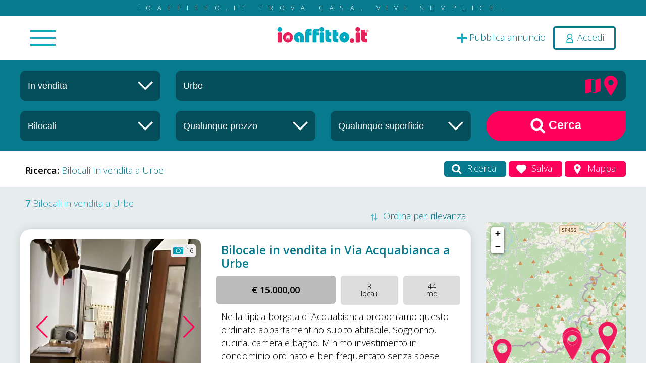

--- FILE ---
content_type: text/html; charset=utf-8
request_url: https://www.ioaffitto.it/risultati/vendita_bilocale/savona/urbe.html
body_size: 32502
content:
<!doctype html>
<html lang="it">
<head>
<meta http-equiv="Content-Type" content="text/html; charset=UTF-8" />

<title>Bilocali in vendita nel comune di Urbe - ioAffitto.it</title>

<meta name="image" content="https://api.newsboy.it/uploaded-files/providers/banner_ioaffitto.jpg"/>
<meta name="url" content="https://www.ioaffitto.it/risultati/vendita_bilocale/savona/urbe.html"/>
<meta name="site_name" content="ioAffitto.it"/>
<meta name="description" content="7 Bilocali in vendita nel comune di Urbe a partire da 15.000€ fino a 35.000€. Trova la tua casa su ioaffitto.it, tutti gli annunci dai privati e dalle agenzie"/>
<meta name="keywords" content="annunci vendita, annunci affitto, ioaffitto, vendita, vendite, affitti, Urbe, Bilocali, Bilocali in vendita nel comune di Urbe, Bilocali in vendita a Urbe"/>
<meta name="robots" content="index, follow"/>
<meta name="doc-rights" content="Public"/>
<meta name="doc-class" content="Published"/>
<meta name="doc-type" content="Web Page"/>
<meta name="language" content="it"/>
<meta name="rating" content="Safe For Kids"/>
<meta name="distribution" content="Global"/>
<meta name="robots " content="ALL"/>
<meta name="classification" content="Commercial"/>

<link rel="canonical" href="https://www.ioaffitto.it/risultati/vendita_bilocale/savona/urbe.html" />

<meta property="og:title" content="Bilocali in vendita nel comune di Urbe - ioAffitto.it" />
<meta property="og:url" content="https://www.ioaffitto.it/risultati/vendita_bilocale/savona/urbe.html" />
<meta property="og:description" content="7 Bilocali in vendita nel comune di Urbe a partire da 15.000€ fino a 35.000€. Trova la tua casa su ioaffitto.it, tutti gli annunci dai privati e dalle agenzie" />
<meta property="og:image" content="https://api.newsboy.it/uploaded-files/providers/banner_ioaffitto.jpg" />
<meta property="og:type" content="Website" />
<meta property="og:site_name" content="ioAffitto.it" />

<meta name="twitter:site" content="@ioaffitto" />
<meta name="twitter:card" content="summary_large_image" />
<meta name="twitter:title" content="Bilocali in vendita nel comune di Urbe - ioAffitto.it" />
<meta name="twitter:description" content="7 Bilocali in vendita nel comune di Urbe a partire da 15.000€ fino a 35.000€. Trova la tua casa su ioaffitto.it, tutti gli annunci dai privati e dalle agenzie" />
<meta name="twitter:image" content="https://api.newsboy.it/uploaded-files/providers/banner_ioaffitto.jpg" />
<meta property="twitter:domain" content="ioaffitto.it" />
<meta property="twitter:url" content="https://www.ioaffitto.it/risultati/vendita_bilocale/savona/urbe.html" />
<meta property="og:image" content="https://api.newsboy.it/uploaded-files/providers/banner_ioaffitto.jpg" />
<meta property="og:title" content="Bilocali in vendita nel comune di Urbe - ioAffitto.it" />
<meta property="og:description" content="7 Bilocali in vendita nel comune di Urbe a partire da 15.000€ fino a 35.000€. Trova la tua casa su ioaffitto.it, tutti gli annunci dai privati e dalle agenzie" />

<base href="https://www.ioaffitto.it/default/" />
<meta name="viewport" content="width=device-width, initial-scale=1.0, minimum-scale=1.0, maximum-scale=5, user-scalable=yes" />
<meta name="application-name" content="ioAffitto.it"/>


<link rel="icon" href="/favicon.ico" type="image/x-icon" />


<!--<script src="jquery3.6/jquery3.6.min.js"></script>-->
<script src="jquery3.7/jquery-3.7.1.min.js"></script>
<script async src="jquery3.6/jquery-ui.min.js" defer></script>
<link rel="stylesheet" type="text/css" href="jquery3.6/jquery-ui.min.css"  media="print" onload="this.media='all'" />


<script async type="text/javascript" src="//s.clickiocdn.com/t/232841/360_light.js"></script>

<link rel="stylesheet" type="text/css" href="../default_classes.css?ui=true"/>
<link rel="stylesheet" type="text/css" href="__comps/__componenti.css" />
<link rel="stylesheet" type="text/css" href="template.css" media="print" onload="this.media='all'" />
<!--<link rel="stylesheet" type="text/css" href="template_responsive.css"/>-->
<link rel="stylesheet" type="text/css" href="/uploaded_files/css_site/css_site_1.css" id="site_css_link" />

<script src="template.js" defer></script>

<script src="../default_javascipts.js?ui=true"></script>




<script>
	function gcDocumentReady(fnc){$(document).ready(fnc);}
    lang_id = 1;
</script>

<meta name="theme-color" content="#ff005a">
<style type="text/css">

		
	:root
	{
		--main-color: 		#ff005a;
		--secondary-color: 	#087a8e;
		--third-color: 		#1a9eb5;
		--forth-color: 		#1a9eb5;
	}
	
</style>

<!--[if IE]>
<style type="text/css">
	
</style>
<![endif]-->


<style type="text/css" title="additional_css">
/* Additional CSS */
</style>

<script title="additional_js">
	/* Additional JS */
	</script>

<!-- Global site tag (gtag.js) - Google Analytics -->
<script async src="https://www.googletagmanager.com/gtag/js?id=G-4C211NCEMR"></script>
<script>
  window.dataLayer = window.dataLayer || [];
  function gtag(){dataLayer.push(arguments);}
  gtag('js', new Date());

  gtag('config', 'G-4C211NCEMR');
	
	
	gtag('consent', 'default', {
		'ad_storage': 'denied',
		'analytics_storage': 'denied',
		'ad_user_data': 'denied',
		'ad_personalization': 'denied'
	});

</script>
<!-- // Spostato nel footer il 15/09/2024 da GC per ottimizzazione seo-->

<script>(function(){'use strict';function aa(a){var b=0;return function(){return b<a.length?{done:!1,value:a[b++]}:{done:!0}}}var ba="function"==typeof Object.defineProperties?Object.defineProperty:function(a,b,c){if(a==Array.prototype||a==Object.prototype)return a;a[b]=c.value;return a};
function ea(a){a=["object"==typeof globalThis&&globalThis,a,"object"==typeof window&&window,"object"==typeof self&&self,"object"==typeof global&&global];for(var b=0;b<a.length;++b){var c=a[b];if(c&&c.Math==Math)return c}throw Error("Cannot find global object");}var fa=ea(this);function ha(a,b){if(b)a:{var c=fa;a=a.split(".");for(var d=0;d<a.length-1;d++){var e=a[d];if(!(e in c))break a;c=c[e]}a=a[a.length-1];d=c[a];b=b(d);b!=d&&null!=b&&ba(c,a,{configurable:!0,writable:!0,value:b})}}
var ia="function"==typeof Object.create?Object.create:function(a){function b(){}b.prototype=a;return new b},l;if("function"==typeof Object.setPrototypeOf)l=Object.setPrototypeOf;else{var m;a:{var ja={a:!0},ka={};try{ka.__proto__=ja;m=ka.a;break a}catch(a){}m=!1}l=m?function(a,b){a.__proto__=b;if(a.__proto__!==b)throw new TypeError(a+" is not extensible");return a}:null}var la=l;
function n(a,b){a.prototype=ia(b.prototype);a.prototype.constructor=a;if(la)la(a,b);else for(var c in b)if("prototype"!=c)if(Object.defineProperties){var d=Object.getOwnPropertyDescriptor(b,c);d&&Object.defineProperty(a,c,d)}else a[c]=b[c];a.A=b.prototype}function ma(){for(var a=Number(this),b=[],c=a;c<arguments.length;c++)b[c-a]=arguments[c];return b}
var na="function"==typeof Object.assign?Object.assign:function(a,b){for(var c=1;c<arguments.length;c++){var d=arguments[c];if(d)for(var e in d)Object.prototype.hasOwnProperty.call(d,e)&&(a[e]=d[e])}return a};ha("Object.assign",function(a){return a||na});/*

 Copyright The Closure Library Authors.
 SPDX-License-Identifier: Apache-2.0
*/
var p=this||self;function q(a){return a};var t,u;a:{for(var oa=["CLOSURE_FLAGS"],v=p,x=0;x<oa.length;x++)if(v=v[oa[x]],null==v){u=null;break a}u=v}var pa=u&&u[610401301];t=null!=pa?pa:!1;var z,qa=p.navigator;z=qa?qa.userAgentData||null:null;function A(a){return t?z?z.brands.some(function(b){return(b=b.brand)&&-1!=b.indexOf(a)}):!1:!1}function B(a){var b;a:{if(b=p.navigator)if(b=b.userAgent)break a;b=""}return-1!=b.indexOf(a)};function C(){return t?!!z&&0<z.brands.length:!1}function D(){return C()?A("Chromium"):(B("Chrome")||B("CriOS"))&&!(C()?0:B("Edge"))||B("Silk")};var ra=C()?!1:B("Trident")||B("MSIE");!B("Android")||D();D();B("Safari")&&(D()||(C()?0:B("Coast"))||(C()?0:B("Opera"))||(C()?0:B("Edge"))||(C()?A("Microsoft Edge"):B("Edg/"))||C()&&A("Opera"));var sa={},E=null;var ta="undefined"!==typeof Uint8Array,ua=!ra&&"function"===typeof btoa;var F="function"===typeof Symbol&&"symbol"===typeof Symbol()?Symbol():void 0,G=F?function(a,b){a[F]|=b}:function(a,b){void 0!==a.g?a.g|=b:Object.defineProperties(a,{g:{value:b,configurable:!0,writable:!0,enumerable:!1}})};function va(a){var b=H(a);1!==(b&1)&&(Object.isFrozen(a)&&(a=Array.prototype.slice.call(a)),I(a,b|1))}
var H=F?function(a){return a[F]|0}:function(a){return a.g|0},J=F?function(a){return a[F]}:function(a){return a.g},I=F?function(a,b){a[F]=b}:function(a,b){void 0!==a.g?a.g=b:Object.defineProperties(a,{g:{value:b,configurable:!0,writable:!0,enumerable:!1}})};function wa(){var a=[];G(a,1);return a}function xa(a,b){I(b,(a|0)&-99)}function K(a,b){I(b,(a|34)&-73)}function L(a){a=a>>11&1023;return 0===a?536870912:a};var M={};function N(a){return null!==a&&"object"===typeof a&&!Array.isArray(a)&&a.constructor===Object}var O,ya=[];I(ya,39);O=Object.freeze(ya);var P;function Q(a,b){P=b;a=new a(b);P=void 0;return a}
function R(a,b,c){null==a&&(a=P);P=void 0;if(null==a){var d=96;c?(a=[c],d|=512):a=[];b&&(d=d&-2095105|(b&1023)<<11)}else{if(!Array.isArray(a))throw Error();d=H(a);if(d&64)return a;d|=64;if(c&&(d|=512,c!==a[0]))throw Error();a:{c=a;var e=c.length;if(e){var f=e-1,g=c[f];if(N(g)){d|=256;b=(d>>9&1)-1;e=f-b;1024<=e&&(za(c,b,g),e=1023);d=d&-2095105|(e&1023)<<11;break a}}b&&(g=(d>>9&1)-1,b=Math.max(b,e-g),1024<b&&(za(c,g,{}),d|=256,b=1023),d=d&-2095105|(b&1023)<<11)}}I(a,d);return a}
function za(a,b,c){for(var d=1023+b,e=a.length,f=d;f<e;f++){var g=a[f];null!=g&&g!==c&&(c[f-b]=g)}a.length=d+1;a[d]=c};function Aa(a){switch(typeof a){case "number":return isFinite(a)?a:String(a);case "boolean":return a?1:0;case "object":if(a&&!Array.isArray(a)&&ta&&null!=a&&a instanceof Uint8Array){if(ua){for(var b="",c=0,d=a.length-10240;c<d;)b+=String.fromCharCode.apply(null,a.subarray(c,c+=10240));b+=String.fromCharCode.apply(null,c?a.subarray(c):a);a=btoa(b)}else{void 0===b&&(b=0);if(!E){E={};c="ABCDEFGHIJKLMNOPQRSTUVWXYZabcdefghijklmnopqrstuvwxyz0123456789".split("");d=["+/=","+/","-_=","-_.","-_"];for(var e=
0;5>e;e++){var f=c.concat(d[e].split(""));sa[e]=f;for(var g=0;g<f.length;g++){var h=f[g];void 0===E[h]&&(E[h]=g)}}}b=sa[b];c=Array(Math.floor(a.length/3));d=b[64]||"";for(e=f=0;f<a.length-2;f+=3){var k=a[f],w=a[f+1];h=a[f+2];g=b[k>>2];k=b[(k&3)<<4|w>>4];w=b[(w&15)<<2|h>>6];h=b[h&63];c[e++]=g+k+w+h}g=0;h=d;switch(a.length-f){case 2:g=a[f+1],h=b[(g&15)<<2]||d;case 1:a=a[f],c[e]=b[a>>2]+b[(a&3)<<4|g>>4]+h+d}a=c.join("")}return a}}return a};function Ba(a,b,c){a=Array.prototype.slice.call(a);var d=a.length,e=b&256?a[d-1]:void 0;d+=e?-1:0;for(b=b&512?1:0;b<d;b++)a[b]=c(a[b]);if(e){b=a[b]={};for(var f in e)Object.prototype.hasOwnProperty.call(e,f)&&(b[f]=c(e[f]))}return a}function Da(a,b,c,d,e,f){if(null!=a){if(Array.isArray(a))a=e&&0==a.length&&H(a)&1?void 0:f&&H(a)&2?a:Ea(a,b,c,void 0!==d,e,f);else if(N(a)){var g={},h;for(h in a)Object.prototype.hasOwnProperty.call(a,h)&&(g[h]=Da(a[h],b,c,d,e,f));a=g}else a=b(a,d);return a}}
function Ea(a,b,c,d,e,f){var g=d||c?H(a):0;d=d?!!(g&32):void 0;a=Array.prototype.slice.call(a);for(var h=0;h<a.length;h++)a[h]=Da(a[h],b,c,d,e,f);c&&c(g,a);return a}function Fa(a){return a.s===M?a.toJSON():Aa(a)};function Ga(a,b,c){c=void 0===c?K:c;if(null!=a){if(ta&&a instanceof Uint8Array)return b?a:new Uint8Array(a);if(Array.isArray(a)){var d=H(a);if(d&2)return a;if(b&&!(d&64)&&(d&32||0===d))return I(a,d|34),a;a=Ea(a,Ga,d&4?K:c,!0,!1,!0);b=H(a);b&4&&b&2&&Object.freeze(a);return a}a.s===M&&(b=a.h,c=J(b),a=c&2?a:Q(a.constructor,Ha(b,c,!0)));return a}}function Ha(a,b,c){var d=c||b&2?K:xa,e=!!(b&32);a=Ba(a,b,function(f){return Ga(f,e,d)});G(a,32|(c?2:0));return a};function Ia(a,b){a=a.h;return Ja(a,J(a),b)}function Ja(a,b,c,d){if(-1===c)return null;if(c>=L(b)){if(b&256)return a[a.length-1][c]}else{var e=a.length;if(d&&b&256&&(d=a[e-1][c],null!=d))return d;b=c+((b>>9&1)-1);if(b<e)return a[b]}}function Ka(a,b,c,d,e){var f=L(b);if(c>=f||e){e=b;if(b&256)f=a[a.length-1];else{if(null==d)return;f=a[f+((b>>9&1)-1)]={};e|=256}f[c]=d;e&=-1025;e!==b&&I(a,e)}else a[c+((b>>9&1)-1)]=d,b&256&&(d=a[a.length-1],c in d&&delete d[c]),b&1024&&I(a,b&-1025)}
function La(a,b){var c=Ma;var d=void 0===d?!1:d;var e=a.h;var f=J(e),g=Ja(e,f,b,d);var h=!1;if(null==g||"object"!==typeof g||(h=Array.isArray(g))||g.s!==M)if(h){var k=h=H(g);0===k&&(k|=f&32);k|=f&2;k!==h&&I(g,k);c=new c(g)}else c=void 0;else c=g;c!==g&&null!=c&&Ka(e,f,b,c,d);e=c;if(null==e)return e;a=a.h;f=J(a);f&2||(g=e,c=g.h,h=J(c),g=h&2?Q(g.constructor,Ha(c,h,!1)):g,g!==e&&(e=g,Ka(a,f,b,e,d)));return e}function Na(a,b){a=Ia(a,b);return null==a||"string"===typeof a?a:void 0}
function Oa(a,b){a=Ia(a,b);return null!=a?a:0}function S(a,b){a=Na(a,b);return null!=a?a:""};function T(a,b,c){this.h=R(a,b,c)}T.prototype.toJSON=function(){var a=Ea(this.h,Fa,void 0,void 0,!1,!1);return Pa(this,a,!0)};T.prototype.s=M;T.prototype.toString=function(){return Pa(this,this.h,!1).toString()};
function Pa(a,b,c){var d=a.constructor.v,e=L(J(c?a.h:b)),f=!1;if(d){if(!c){b=Array.prototype.slice.call(b);var g;if(b.length&&N(g=b[b.length-1]))for(f=0;f<d.length;f++)if(d[f]>=e){Object.assign(b[b.length-1]={},g);break}f=!0}e=b;c=!c;g=J(a.h);a=L(g);g=(g>>9&1)-1;for(var h,k,w=0;w<d.length;w++)if(k=d[w],k<a){k+=g;var r=e[k];null==r?e[k]=c?O:wa():c&&r!==O&&va(r)}else h||(r=void 0,e.length&&N(r=e[e.length-1])?h=r:e.push(h={})),r=h[k],null==h[k]?h[k]=c?O:wa():c&&r!==O&&va(r)}d=b.length;if(!d)return b;
var Ca;if(N(h=b[d-1])){a:{var y=h;e={};c=!1;for(var ca in y)Object.prototype.hasOwnProperty.call(y,ca)&&(a=y[ca],Array.isArray(a)&&a!=a&&(c=!0),null!=a?e[ca]=a:c=!0);if(c){for(var rb in e){y=e;break a}y=null}}y!=h&&(Ca=!0);d--}for(;0<d;d--){h=b[d-1];if(null!=h)break;var cb=!0}if(!Ca&&!cb)return b;var da;f?da=b:da=Array.prototype.slice.call(b,0,d);b=da;f&&(b.length=d);y&&b.push(y);return b};function Qa(a){return function(b){if(null==b||""==b)b=new a;else{b=JSON.parse(b);if(!Array.isArray(b))throw Error(void 0);G(b,32);b=Q(a,b)}return b}};function Ra(a){this.h=R(a)}n(Ra,T);var Sa=Qa(Ra);var U;function V(a){this.g=a}V.prototype.toString=function(){return this.g+""};var Ta={};function Ua(){return Math.floor(2147483648*Math.random()).toString(36)+Math.abs(Math.floor(2147483648*Math.random())^Date.now()).toString(36)};function Va(a,b){b=String(b);"application/xhtml+xml"===a.contentType&&(b=b.toLowerCase());return a.createElement(b)}function Wa(a){this.g=a||p.document||document}Wa.prototype.appendChild=function(a,b){a.appendChild(b)};/*

 SPDX-License-Identifier: Apache-2.0
*/
function Xa(a,b){a.src=b instanceof V&&b.constructor===V?b.g:"type_error:TrustedResourceUrl";var c,d;(c=(b=null==(d=(c=(a.ownerDocument&&a.ownerDocument.defaultView||window).document).querySelector)?void 0:d.call(c,"script[nonce]"))?b.nonce||b.getAttribute("nonce")||"":"")&&a.setAttribute("nonce",c)};function Ya(a){a=void 0===a?document:a;return a.createElement("script")};function Za(a,b,c,d,e,f){try{var g=a.g,h=Ya(g);h.async=!0;Xa(h,b);g.head.appendChild(h);h.addEventListener("load",function(){e();d&&g.head.removeChild(h)});h.addEventListener("error",function(){0<c?Za(a,b,c-1,d,e,f):(d&&g.head.removeChild(h),f())})}catch(k){f()}};var $a=p.atob("aHR0cHM6Ly93d3cuZ3N0YXRpYy5jb20vaW1hZ2VzL2ljb25zL21hdGVyaWFsL3N5c3RlbS8xeC93YXJuaW5nX2FtYmVyXzI0ZHAucG5n"),ab=p.atob("WW91IGFyZSBzZWVpbmcgdGhpcyBtZXNzYWdlIGJlY2F1c2UgYWQgb3Igc2NyaXB0IGJsb2NraW5nIHNvZnR3YXJlIGlzIGludGVyZmVyaW5nIHdpdGggdGhpcyBwYWdlLg=="),bb=p.atob("RGlzYWJsZSBhbnkgYWQgb3Igc2NyaXB0IGJsb2NraW5nIHNvZnR3YXJlLCB0aGVuIHJlbG9hZCB0aGlzIHBhZ2Uu");function db(a,b,c){this.i=a;this.l=new Wa(this.i);this.g=null;this.j=[];this.m=!1;this.u=b;this.o=c}
function eb(a){if(a.i.body&&!a.m){var b=function(){fb(a);p.setTimeout(function(){return gb(a,3)},50)};Za(a.l,a.u,2,!0,function(){p[a.o]||b()},b);a.m=!0}}
function fb(a){for(var b=W(1,5),c=0;c<b;c++){var d=X(a);a.i.body.appendChild(d);a.j.push(d)}b=X(a);b.style.bottom="0";b.style.left="0";b.style.position="fixed";b.style.width=W(100,110).toString()+"%";b.style.zIndex=W(2147483544,2147483644).toString();b.style["background-color"]=hb(249,259,242,252,219,229);b.style["box-shadow"]="0 0 12px #888";b.style.color=hb(0,10,0,10,0,10);b.style.display="flex";b.style["justify-content"]="center";b.style["font-family"]="Roboto, Arial";c=X(a);c.style.width=W(80,
85).toString()+"%";c.style.maxWidth=W(750,775).toString()+"px";c.style.margin="24px";c.style.display="flex";c.style["align-items"]="flex-start";c.style["justify-content"]="center";d=Va(a.l.g,"IMG");d.className=Ua();d.src=$a;d.alt="Warning icon";d.style.height="24px";d.style.width="24px";d.style["padding-right"]="16px";var e=X(a),f=X(a);f.style["font-weight"]="bold";f.textContent=ab;var g=X(a);g.textContent=bb;Y(a,e,f);Y(a,e,g);Y(a,c,d);Y(a,c,e);Y(a,b,c);a.g=b;a.i.body.appendChild(a.g);b=W(1,5);for(c=
0;c<b;c++)d=X(a),a.i.body.appendChild(d),a.j.push(d)}function Y(a,b,c){for(var d=W(1,5),e=0;e<d;e++){var f=X(a);b.appendChild(f)}b.appendChild(c);c=W(1,5);for(d=0;d<c;d++)e=X(a),b.appendChild(e)}function W(a,b){return Math.floor(a+Math.random()*(b-a))}function hb(a,b,c,d,e,f){return"rgb("+W(Math.max(a,0),Math.min(b,255)).toString()+","+W(Math.max(c,0),Math.min(d,255)).toString()+","+W(Math.max(e,0),Math.min(f,255)).toString()+")"}function X(a){a=Va(a.l.g,"DIV");a.className=Ua();return a}
function gb(a,b){0>=b||null!=a.g&&0!=a.g.offsetHeight&&0!=a.g.offsetWidth||(ib(a),fb(a),p.setTimeout(function(){return gb(a,b-1)},50))}
function ib(a){var b=a.j;var c="undefined"!=typeof Symbol&&Symbol.iterator&&b[Symbol.iterator];if(c)b=c.call(b);else if("number"==typeof b.length)b={next:aa(b)};else throw Error(String(b)+" is not an iterable or ArrayLike");for(c=b.next();!c.done;c=b.next())(c=c.value)&&c.parentNode&&c.parentNode.removeChild(c);a.j=[];(b=a.g)&&b.parentNode&&b.parentNode.removeChild(b);a.g=null};function jb(a,b,c,d,e){function f(k){document.body?g(document.body):0<k?p.setTimeout(function(){f(k-1)},e):b()}function g(k){k.appendChild(h);p.setTimeout(function(){h?(0!==h.offsetHeight&&0!==h.offsetWidth?b():a(),h.parentNode&&h.parentNode.removeChild(h)):a()},d)}var h=kb(c);f(3)}function kb(a){var b=document.createElement("div");b.className=a;b.style.width="1px";b.style.height="1px";b.style.position="absolute";b.style.left="-10000px";b.style.top="-10000px";b.style.zIndex="-10000";return b};function Ma(a){this.h=R(a)}n(Ma,T);function lb(a){this.h=R(a)}n(lb,T);var mb=Qa(lb);function nb(a){a=Na(a,4)||"";if(void 0===U){var b=null;var c=p.trustedTypes;if(c&&c.createPolicy){try{b=c.createPolicy("goog#html",{createHTML:q,createScript:q,createScriptURL:q})}catch(d){p.console&&p.console.error(d.message)}U=b}else U=b}a=(b=U)?b.createScriptURL(a):a;return new V(a,Ta)};function ob(a,b){this.m=a;this.o=new Wa(a.document);this.g=b;this.j=S(this.g,1);this.u=nb(La(this.g,2));this.i=!1;b=nb(La(this.g,13));this.l=new db(a.document,b,S(this.g,12))}ob.prototype.start=function(){pb(this)};
function pb(a){qb(a);Za(a.o,a.u,3,!1,function(){a:{var b=a.j;var c=p.btoa(b);if(c=p[c]){try{var d=Sa(p.atob(c))}catch(e){b=!1;break a}b=b===Na(d,1)}else b=!1}b?Z(a,S(a.g,14)):(Z(a,S(a.g,8)),eb(a.l))},function(){jb(function(){Z(a,S(a.g,7));eb(a.l)},function(){return Z(a,S(a.g,6))},S(a.g,9),Oa(a.g,10),Oa(a.g,11))})}function Z(a,b){a.i||(a.i=!0,a=new a.m.XMLHttpRequest,a.open("GET",b,!0),a.send())}function qb(a){var b=p.btoa(a.j);a.m[b]&&Z(a,S(a.g,5))};(function(a,b){p[a]=function(){var c=ma.apply(0,arguments);p[a]=function(){};b.apply(null,c)}})("__h82AlnkH6D91__",function(a){"function"===typeof window.atob&&(new ob(window,mb(window.atob(a)))).start()});}).call(this);

window.__h82AlnkH6D91__("[base64]/[base64]/[base64]/[base64]");</script>

<script async src="https://fundingchoicesmessages.google.com/i/pub-3142851209910639?ers=1" nonce="WKEfGauOUhcQlw5c1pFKFg"></script><script nonce="WKEfGauOUhcQlw5c1pFKFg">(function() {function signalGooglefcPresent() {if (!window.frames['googlefcPresent']) {if (document.body) {const iframe = document.createElement('iframe'); iframe.style = 'width: 0; height: 0; border: none; z-index: -1000; left: -1000px; top: -1000px;'; iframe.style.display = 'none'; iframe.name = 'googlefcPresent'; document.body.appendChild(iframe);} else {setTimeout(signalGooglefcPresent, 0);}}}signalGooglefcPresent();})();</script>

<!-- Di seguito lo script per i banner normali -->
<script async src="https://pagead2.googlesyndication.com/pagead/js/adsbygoogle.js?client=ca-pub-3142851209910639" crossorigin="anonymous"></script>
</head>
<body>

<div class="pageMainContentAll">
	<div class="top_external">
	<div class="top_slogan">ioaffitto.it TROVA casa. VIVI SEMPLICE.</div>
	<div class="gcAnimatedFixToPageTopOnScroll bgWhite">
		<header  class="top_container ">
			<div class="">
				<div class="mainContentSpace positionRelative ">				
					<div class="top_main_menu_container">

						<div class="menu_in_top_bar">
							<div class="menu_in_top_bar_inner">
						<a name="c65"></a><div id="c65"   class="clear compContainer "  >
		<div class="comp_menu_standard">
		<div class="contenitoreComponente">
	<div class="comp_menu_standard_container" style="display: none;">
									
			<nav class="gcNavBar   comp_menu_standard_nav_horizontal_standard_menu comp_menu_standard_nav_id_65" >
				<ul id="comp_menu_standard_65" class="comp_menu_standard comp_menu_standard_65 comp_menu_standard_65_ul comp_menu_standard_horizontal_standard_menu  ">
						<li class="comp_menu_standard_voice comp_menu_standard_voice_level_0 ">
				<a href="/" class="main_menu_link main_menu_link_2 " title="Nuova ricerca">
			<i class="fa fa-search "></i>            <span class="comp_menu_standard_voice_menu_title">Nuova ricerca </span>
		</a>
			</li>
	<li class="comp_menu_standard_voice comp_menu_standard_voice_level_0 ">
				<a href="/area_riservata.html" class="main_menu_link main_menu_link_50 " title="Pubblica annuncio">
			<i class="fa fa-plus "></i>            <span class="comp_menu_standard_voice_menu_title">Pubblica annuncio </span>
		</a>
			</li>
	<li class="comp_menu_standard_voice comp_menu_standard_voice_level_0 ">
				<a href="/annunci_sponsorizzati.html" class="main_menu_link main_menu_link_91 " title="Annunci sponsorizzati">
			<i class="fa fa-arrow-circle-o-up "></i>            <span class="comp_menu_standard_voice_menu_title">Annunci sponsorizzati </span>
		</a>
			</li>
	<li class="comp_menu_standard_voice comp_menu_standard_voice_level_0 ">
				<a href="/agenzie.html" class="main_menu_link main_menu_link_44 " title="Agenzie">
			<i class="fa fa-male "></i>            <span class="comp_menu_standard_voice_menu_title">Agenzie </span>
		</a>
			</li>
	<li class="comp_menu_standard_voice comp_menu_standard_voice_level_0 ">
				<a href="/valutazione_immobile.html" class="main_menu_link main_menu_link_86 " title="Valutazione-immobile">
			<i class="fa fa-euro "></i>            <span class="comp_menu_standard_voice_menu_title">Valutazione-immobile </span>
		</a>
			</li>
	<li class="comp_menu_standard_voice comp_menu_standard_voice_level_0 ">
				<a href="/servizi.html" class="main_menu_link main_menu_link_87 " title="Servizi">
			<i class="fa fa-lightbulb-o "></i>            <span class="comp_menu_standard_voice_menu_title">Servizi <span class="additional_menu_text">Luce Gas Fibra</span></span>
		</a>
			</li>
	<li class="comp_menu_standard_voice comp_menu_standard_voice_level_0 ">
				<a href="/mutui.html" class="main_menu_link main_menu_link_81 " title="Mutui">
			<i class="fa fa-bank "></i>            <span class="comp_menu_standard_voice_menu_title">Mutui </span>
		</a>
			</li>
	<li class="comp_menu_standard_voice comp_menu_standard_voice_level_0 ">
				<a href="/finanziamenti.html" class="main_menu_link main_menu_link_84 " title="Finanziamenti">
			<i class="fa fa-money "></i>            <span class="comp_menu_standard_voice_menu_title">Finanziamenti </span>
		</a>
			</li>
	<li class="comp_menu_standard_voice comp_menu_standard_voice_level_0 ">
				<a href="/ricerca_internazionale.html" class="main_menu_link main_menu_link_98 " title="Ricerca Internazionale">
			<i class="fa fa-globe "></i>            <span class="comp_menu_standard_voice_menu_title">Ricerca Internazionale </span>
		</a>
			</li>
	<li class="comp_menu_standard_voice comp_menu_standard_voice_level_0 ">
				<a href="/servizi_web.html" class="main_menu_link main_menu_link_114 " title="Servizi web">
			<i class="fa fa-desktop "></i>            <span class="comp_menu_standard_voice_menu_title">Servizi web </span>
		</a>
			</li>
	<li class="comp_menu_standard_voice comp_menu_standard_voice_level_0 ">
				<a href="/servizio_partecipazione_asta.html" class="main_menu_link main_menu_link_112 " title="Servizio partecipazione asta">
			            <span class="comp_menu_standard_voice_menu_title">Servizio partecipazione asta </span>
		</a>
			</li>
				</ul>
			</nav>
				
						</div>

	<script>
	
		function __init_standard_menu_65()
		{
				
			$("#c65 .comp_menu_standard_container").show();
			gcNavMenuInit();
		}
		
		__init_standard_menu_65();
		
		//gcDocumentReady(__init_standard_menu_65);		
		
	</script>

			</div>
	</div>
</div>
<div class="clear"></div>
									</div>
						</div>


						<div class="user_in_top_bar">
														<span><a 
								title="Pubblica annuncio" 
								href="/area_riservata/gestione_annuncio.html" 
								class="top_container_aggiungi_annuncio_link"><img src="img/plus_icon_top.svg" alt="Icona per pubblica annuncio"><span> Pubblica annuncio</span></a></span>
															<span><a href="#" title="login" onClick="gcPopupContent('.login_component_inner', {'popup_size':'small', 'popup_css_classes':'gcLoginPopupWindow'}); return false;" class="top_container_login_link topHeaderRowUserLinkLogin top_icon_login "><img src="img/user_icon_top.svg" style="width:20px; height:20px;  vertical-align: middle" alt="Login icon"> <span>Accedi</span></a></span>
													</div>

						
						<div class="logo_in_top_bar " title="">
							<a href="/"><img src="../uploaded_files/attachments/202510111760167364/logo_ioaffitto_it.svg" width="200" height="35" alt="Logo"/></a>
						</div>	
						
						<div class="clear"></div>
					</div>		

					<div class="clear"></div>
				</div>
			</div>
		</header>
	</div>
</div>
	<div class="pagina_risultati_top">
		<a name="c113"></a><div id="c113"   class="clear compContainer  noCompMargin gcAnim atedByScroll gcAnimatedB yScrollFade"  >
		<div class="_cc_ia_ricerca_in_risultati">
		<div class="contenitoreComponente">
                <div class="intestazioneComponente intestazioneComponente_113">
                                    </div>
	<script type="text/javascript" src="__comps/_cc_ia_ricerca_in_risultati/_cc_ia_ricerca_in_risultati.js"></script>

	<div class="_cc_ia_ricerca_in_risultati_content">
		<div class="mainContentSpace">
			<div class="gc-row">
				<div class="gc-col-md-3">
					<div class="_cc_ia_ricerca_in_risultati_box_cont _cc_ia_ricerca_in_risultati_box_modalita">
						<a class="_cc_ia_ricerca_in_risultati_box_cont_close_link" onclick="$(this).parent().removeClass('opened'); $('body').css('overflow','inherit').click(); event.stopPropagation(); return false;" href=""><i class="fa fa-times" aria-hidden="true"></i></a>
						<input 
							name="_cc_ia_ricerca_in_risultati_box_modalita_text"	
							id="_cc_ia_ricerca_in_risultati_box_modalita_text" 	
							type="text"
							value="In vendita"
							readonly
						>
						<input 
							name="_cc_ia_ricerca_in_risultati_box_modalita_id" 	
							id="_cc_ia_ricerca_in_risultati_box_modalita_id" 	
							type="hidden"
							value="in_vendita"
						>
						<span class="img_container">
							<img src="img/arrow_down_select.svg" alt="Icona freccia in giu'">
						</span>
						
						<div class="_cc_ia_ricerca_in_risultati_dropdown">
							<div class="_cc_ia_ricerca_in_risultati_dropdown_inner">
								<div>In affitto</div>
								<div>In vendita</div>
							</div>
						</div>
					</div>
					<div class="responsiveShow spessore10"></div>
				</div>
				<div class="gc-col-md-9">
					
					<div class="_cc_ia_ricerca_in_risultati_box_cont _cc_ia_ricerca_in_risultati_box_dove">
						<a class="_cc_ia_ricerca_in_risultati_box_cont_close_link" onclick="$(this).parent().removeClass('opened'); $('body').css('overflow','inherit').click(); event.stopPropagation(); return false;" href=""><i class="fa fa-times" aria-hidden="true"></i></a>
						<label for="_cc_ia_ricerca_in_risultati_where_input"></label>
						<input 
							type="text" 
							autocomplete="off" 
							class="_cc_ia_ricerca_in_risultati_where_input" 
							id="_cc_ia_ricerca_in_risultati_where_input" 
							placeholder="Digita il nuovo dove desideri cercare" 
							where_id="urbe" 
							where_type="municipality" 
							 
							value="Urbe"
						>
						
						<div class="_cc_ia_ricerca_in_risultati_mobile_panel">
							<div class="_cc_ia_ricerca_in_risultati_mobile_panel_presets">
								<a style="100%" onclick="$('._cc_ia_ricerca_in_risultati_where_input').val($(this).text()).keyup(); return false; " href="#">Milano</a>
								<a style="100%" onclick="$('._cc_ia_ricerca_in_risultati_where_input').val($(this).text()).keyup(); return false; " href="#">Roma</a>
								<a style="100%" onclick="$('._cc_ia_ricerca_in_risultati_where_input').val($(this).text()).keyup(); return false; " href="#">Firenze</a>
								<a style="100%" onclick="$('._cc_ia_ricerca_in_risultati_where_input').val($(this).text()).keyup(); return false; " href="#">Bologna</a>
								<a style="100%" onclick="$('._cc_ia_ricerca_in_risultati_where_input').val($(this).text()).keyup(); return false; " href="#">Torino</a>
								<a style="100%" onclick="$('._cc_ia_ricerca_in_risultati_where_input').val($(this).text()).keyup(); return false; " href="#">Genova</a>
								<a style="100%" onclick="$('._cc_ia_ricerca_in_risultati_where_input').val($(this).text()).keyup(); return false; " href="#">Napoli</a>
								<a style="100%" onclick="$('._cc_ia_ricerca_in_risultati_where_input').val($(this).text()).keyup(); return false; " href="#">Palermo</a>
							</div>
						</div>
						
						<span class="img_container _cc_ia_ricerca_in_risultati_gps_and_map_container">
							<span title="Disegno su mappa" onclick="history.pushState({}, '', location.href); gcPopupComponent(319, {'popup_css_classes':'popup_mappa', 'content_height':'', 'no_footer':true}); return false;"><img class="_cc_ia_ricerca_in_risultati_map" src="img/map_home_icon.svg" alt="Icona disegna su mappa" ><span class="img_container_text"> Disegno su mappa</span></span>
							<span title="Cerca vicino a te" class="_cc_ia_ricerca_in_risultati_gps_marker" onclick="return false;"><img src="img/marker_home_icon.svg" alt="Icona cerca vicino a te" ><span class="img_container_text">Cerca vicino a te</span></span>
						</span>
						
						<script>
							$("._cc_ia_ricerca_in_risultati_gps_and_map_container").click(function(e){e.stopPropagation(); return false;});
						</script>
						
						<div class="_cc_ia_ricerca_in_risultati_dropdown">
							<div class="_cc_ia_ricerca_in_risultati_dropdown_inner">
								<span class="_cc_ia_ricerca_in_risultati_select">
									
								</span>
							</div>
						</div>						
						
					</div>
				<div class="responsiveShow spessore10"></div>
				</div>
			</div>
			<input 
				type="hidden"
				value=""
				name="_cc_ia_ricerca_in_risultati_box_ordine"
				id="_cc_ia_ricerca_in_risultati_box_ordine"
			>
			<div class="spessore20"></div>
			<div class="gc-row">
				<div class="gc-col-md-3">
					<div class="_cc_ia_ricerca_in_risultati_box_cont _cc_ia_ricerca_in_risultati_box_tipologia">
						<a class="_cc_ia_ricerca_in_risultati_box_cont_close_link" onclick="$(this).parent().removeClass('opened'); $('body').css('overflow','inherit').click(); event.stopPropagation(); return false;" href=""><i class="fa fa-times" aria-hidden="true"></i></a>
						<label title="">
						<input 
							type="text"
							autocomplete="off"
							value="Bilocali"
							name="_cc_ia_ricerca_in_risultati_box_tipologia_text"
							id="_cc_ia_ricerca_in_risultati_box_tipologia_text"
							title=""
						/>
						</label>
						<label title="">
						<input 
							type="hidden"
							value="vendita_bilocale"
							name="_cc_ia_ricerca_in_risultati_box_tipologia_id"
							id="_cc_ia_ricerca_in_risultati_box_tipologia_id"
						></label>
						
						<span class="img_container"><img src="img/arrow_down_select.svg" alt=""></span>
						
						<script>
							gcDocumentReady(function()
							{
								$("._cc_ia_ricerca_in_risultati_box_tipologia_sub_toggle").click(function(e)
								{
									$($(e.currentTarget).attr("dest_sub")).toggle();
									
									if ($(e.currentTarget).text()=="+")
									{
										$(e.currentTarget).text("-")
									}
									else
									{
										$(e.currentTarget).text("+")
									}
									
									e.stopPropagation();
									return false;
								});
							});
						</script>
						
						<div class="_cc_ia_ricerca_in_risultati_dropdown">
							<div class="_cc_ia_ricerca_in_risultati_dropdown_inner">

								<div class="_cc_ia_ricerca_in_risultati_dropdown_inner_in_affitto gcHide" >
																		<div tipologia_id="affitto_casa" tipologia_txt="Case" style="display: flex;">
																						<a href="" dest_sub=".affitto_casa_sub" class="_cc_ia_ricerca_in_risultati_box_tipologia_sub_toggle" style="margin-right:10px;color:#FFF;font-size: 1.2em; vertical-align: bottom; display: inline-block; width: 33px; text-align: center; border: solid 1px #FFFFFF55; padding: 10px; line-height: 0; ">+</a>
																						Case<span class="gcHide">case</span>
										</div>
																					<div class="affitto_casa_sub" style="display: none; padding-left: 45px;">
																								<div tipologia_id="affitto_abitazione_tipica" tipologia_txt="Abitazioni tipiche">Abitazioni tipiche<span class="gcHide">abitazioni tipiche</span></div>
																								<div tipologia_id="affitto_affittacamere" tipologia_txt="Affittacamere">Affittacamere<span class="gcHide">affittacamere</span></div>
																								<div tipologia_id="affitto_appartamento" tipologia_txt="Appartamenti">Appartamenti<span class="gcHide">appartamenti</span></div>
																								<div tipologia_id="affitto_attico" tipologia_txt="Attici">Attici<span class="gcHide">attici</span></div>
																								<div tipologia_id="affitto_baita" tipologia_txt="Baite">Baite<span class="gcHide">baite</span></div>
																								<div tipologia_id="affitto_casa_bitri_familiare" tipologia_txt="Bifamiliari">Bifamiliari<span class="gcHide">bifamiliari</span></div>
																								<div tipologia_id="affitto_bilocale" tipologia_txt="Bilocali">Bilocali<span class="gcHide">bilocali</span></div>
																								<div tipologia_id="affitto_bungalow" tipologia_txt="Bungalow">Bungalow<span class="gcHide">bungalow</span></div>
																								<div tipologia_id="affitto_casa_colonica" tipologia_txt="Case coloniche">Case coloniche<span class="gcHide">case coloniche</span></div>
																								<div tipologia_id="affitto_casa_di_paese" tipologia_txt="Case di paese">Case di paese<span class="gcHide">case di paese</span></div>
																								<div tipologia_id="affitto_casa_indipendente" tipologia_txt="Case indipendenti">Case indipendenti<span class="gcHide">case indipendenti</span></div>
																								<div tipologia_id="affitto_casa_semindipendente" tipologia_txt="Case semindipendenti">Case semindipendenti<span class="gcHide">case semindipendenti</span></div>
																								<div tipologia_id="affitto_castello" tipologia_txt="Castelli">Castelli<span class="gcHide">castelli</span></div>
																								<div tipologia_id="affitto_chalet" tipologia_txt="Chalet">Chalet<span class="gcHide">chalet</span></div>
																								<div tipologia_id="affitto_dependance" tipologia_txt="Dépendance">Dépendance<span class="gcHide">dépendance</span></div>
																								<div tipologia_id="affitto_locale_residenziale" tipologia_txt="Locali residenziali">Locali residenziali<span class="gcHide">locali residenziali</span></div>
																								<div tipologia_id="affitto_loft_open_space" tipologia_txt="Loft / Open space">Loft / Open space<span class="gcHide">loft / open space</span></div>
																								<div tipologia_id="affitto_maisonette" tipologia_txt="Maisonette">Maisonette<span class="gcHide">maisonette</span></div>
																								<div tipologia_id="affitto_mansarda" tipologia_txt="Mansarde">Mansarde<span class="gcHide">mansarde</span></div>
																								<div tipologia_id="affitto_monolocale" tipologia_txt="Monolocali">Monolocali<span class="gcHide">monolocali</span></div>
																								<div tipologia_id="affitto_multiproprieta" tipologia_txt="Multiproprietà">Multiproprietà<span class="gcHide">multiproprietà</span></div>
																								<div tipologia_id="affitto_palazzo" tipologia_txt="Palazzi">Palazzi<span class="gcHide">palazzi</span></div>
																								<div tipologia_id="affitto_pentalocale" tipologia_txt="Pentalocale">Pentalocale<span class="gcHide">pentalocale</span></div>
																								<div tipologia_id="affitto_porzione_di_casa" tipologia_txt="Porzione di casa">Porzione di casa<span class="gcHide">porzione di casa</span></div>
																								<div tipologia_id="affitto_porzione_di_villa" tipologia_txt="Porzione di villa">Porzione di villa<span class="gcHide">porzione di villa</span></div>
																								<div tipologia_id="affitto_quadrifamiliare" tipologia_txt="Quadrifamiliari">Quadrifamiliari<span class="gcHide">quadrifamiliari</span></div>
																								<div tipologia_id="affitto_quadrilocale" tipologia_txt="Quadrilocale">Quadrilocale<span class="gcHide">quadrilocale</span></div>
																								<div tipologia_id="affitto_rustico_casale" tipologia_txt="Rustici / Casali">Rustici / Casali<span class="gcHide">rustici / casali</span></div>
																								<div tipologia_id="affitto_stabile" tipologia_txt="Stabile">Stabile<span class="gcHide">stabile</span></div>
																								<div tipologia_id="affitto_terratetto" tipologia_txt="Terratetto">Terratetto<span class="gcHide">terratetto</span></div>
																								<div tipologia_id="affitto_trifamiliare" tipologia_txt="Trifamiliari">Trifamiliari<span class="gcHide">trifamiliari</span></div>
																								<div tipologia_id="affitto_trilocale" tipologia_txt="Trilocali">Trilocali<span class="gcHide">trilocali</span></div>
																								<div tipologia_id="affitto_villa" tipologia_txt="Ville">Ville<span class="gcHide">ville</span></div>
																								<div tipologia_id="affitto_villetta_a_schiera" tipologia_txt="Villette a schiera">Villette a schiera<span class="gcHide">villette a schiera</span></div>
																							</div>
																					<div tipologia_id="affitto_commerciale" tipologia_txt="Attività/immobili commerciali" style="display: flex;">
																						<a href="" dest_sub=".affitto_commerciale_sub" class="_cc_ia_ricerca_in_risultati_box_tipologia_sub_toggle" style="margin-right:10px;color:#FFF;font-size: 1.2em; vertical-align: bottom; display: inline-block; width: 33px; text-align: center; border: solid 1px #FFFFFF55; padding: 10px; line-height: 0; ">+</a>
																						Attività/immobili commerciali<span class="gcHide">attività/immobili commerciali</span>
										</div>
																					<div class="affitto_commerciale_sub" style="display: none; padding-left: 45px;">
																								<div tipologia_id="affitto_agriturismo" tipologia_txt="Agriturismi">Agriturismi<span class="gcHide">agriturismi</span></div>
																								<div tipologia_id="affitto_albergo_bb_residence" tipologia_txt="Alberghi / b&b / residence">Alberghi / b&b / residence<span class="gcHide">alberghi / b&b / residence</span></div>
																								<div tipologia_id="affitto_alimentari" tipologia_txt="Alimentari">Alimentari<span class="gcHide">alimentari</span></div>
																								<div tipologia_id="affitto_attivita_artigianale" tipologia_txt="Attività artigianali">Attività artigianali<span class="gcHide">attività artigianali</span></div>
																								<div tipologia_id="affitto_attivita_commerciale" tipologia_txt="Attività commerciali">Attività commerciali<span class="gcHide">attività commerciali</span></div>
																								<div tipologia_id="affitto_azienda_agricola" tipologia_txt="Aziende agricole">Aziende agricole<span class="gcHide">aziende agricole</span></div>
																								<div tipologia_id="affitto_bar_ristorante" tipologia_txt="Bar / ristoranti">Bar / ristoranti<span class="gcHide">bar / ristoranti</span></div>
																								<div tipologia_id="affitto_bed_and_breakfast" tipologia_txt="Bed and breakfast">Bed and breakfast<span class="gcHide">bed and breakfast</span></div>
																								<div tipologia_id="affitto_capannone_industriale" tipologia_txt="Capannoni industriali">Capannoni industriali<span class="gcHide">capannoni industriali</span></div>
																								<div tipologia_id="affitto_hotel" tipologia_txt="Hotel">Hotel<span class="gcHide">hotel</span></div>
																								<div tipologia_id="affitto_laboratorio" tipologia_txt="Laboratori">Laboratori<span class="gcHide">laboratori</span></div>
																								<div tipologia_id="affitto_licenza" tipologia_txt="Licenza commerciale">Licenza commerciale<span class="gcHide">licenza commerciale</span></div>
																								<div tipologia_id="affitto_locale_commerciale" tipologia_txt="Locali commerciali">Locali commerciali<span class="gcHide">locali commerciali</span></div>
																								<div tipologia_id="affitto_negozio" tipologia_txt="Negozi">Negozi<span class="gcHide">negozi</span></div>
																								<div tipologia_id="affitto_palestra" tipologia_txt="Palestre">Palestre<span class="gcHide">palestre</span></div>
																								<div tipologia_id="affitto_pizzeria_pub" tipologia_txt="Pizzerie / pub">Pizzerie / pub<span class="gcHide">pizzerie / pub</span></div>
																								<div tipologia_id="affitto_residence" tipologia_txt="Residence">Residence<span class="gcHide">residence</span></div>
																								<div tipologia_id="affitto_sala_convegni" tipologia_txt="Sale convegni">Sale convegni<span class="gcHide">sale convegni</span></div>
																								<div tipologia_id="affitto_showroom" tipologia_txt="Showroom">Showroom<span class="gcHide">showroom</span></div>
																								<div tipologia_id="affitto_ufficio" tipologia_txt="Uffici">Uffici<span class="gcHide">uffici</span></div>
																								<div tipologia_id="affitto_villaggio_turistico" tipologia_txt="Villaggi turistici">Villaggi turistici<span class="gcHide">villaggi turistici</span></div>
																							</div>
																					<div tipologia_id="affitto_stanze" tipologia_txt="Stanze singole" style="display: flex;">
																						<a href="" dest_sub=".affitto_stanze_sub" class="_cc_ia_ricerca_in_risultati_box_tipologia_sub_toggle" style="margin-right:10px;color:#FFF;font-size: 1.2em; vertical-align: bottom; display: inline-block; width: 33px; text-align: center; border: solid 1px #FFFFFF55; padding: 10px; line-height: 0; ">+</a>
																						Stanze singole<span class="gcHide">stanze singole</span>
										</div>
																					<div class="affitto_stanze_sub" style="display: none; padding-left: 45px;">
																								<div tipologia_id="affitto_camera" tipologia_txt="Camere">Camere<span class="gcHide">camere</span></div>
																								<div tipologia_id="affitto_camera_condivisa" tipologia_txt="Camere condivise">Camere condivise<span class="gcHide">camere condivise</span></div>
																								<div tipologia_id="affitto_stanza_singola" tipologia_txt="Stanze singole">Stanze singole<span class="gcHide">stanze singole</span></div>
																							</div>
																					<div tipologia_id="affitto_cantina_magazzino" tipologia_txt="Cantine / magazzini" style="display: flex;">
																						<a href="" dest_sub=".affitto_cantina_magazzino_sub" class="_cc_ia_ricerca_in_risultati_box_tipologia_sub_toggle" style="margin-right:10px;color:#FFF;font-size: 1.2em; vertical-align: bottom; display: inline-block; width: 33px; text-align: center; border: solid 1px #FFFFFF55; padding: 10px; line-height: 0; ">+</a>
																						Cantine / magazzini<span class="gcHide">cantine / magazzini</span>
										</div>
																					<div class="affitto_cantina_magazzino_sub" style="display: none; padding-left: 45px;">
																								<div tipologia_id="affitto_cantina" tipologia_txt="Cantine">Cantine<span class="gcHide">cantine</span></div>
																								<div tipologia_id="affitto_deposito" tipologia_txt="Depositi">Depositi<span class="gcHide">depositi</span></div>
																								<div tipologia_id="affitto_magazzino" tipologia_txt="Magazzini">Magazzini<span class="gcHide">magazzini</span></div>
																							</div>
																					<div tipologia_id="affitto_vacanze" tipologia_txt="Vacanze" style="display: flex;">
																						<span style="margin-right:10px;color:#FFF;font-size: 1.2em; vertical-align: bottom; display: inline-block; width: 33px; text-align: center; border: solid 1px #FFFFFF00; padding: 10px; line-height: 0; "></span>
																						Vacanze<span class="gcHide">vacanze</span>
										</div>
																				<div tipologia_id="affitto_garage_posto_auto" tipologia_txt="Garage / posto auto" style="display: flex;">
																						<a href="" dest_sub=".affitto_garage_posto_auto_sub" class="_cc_ia_ricerca_in_risultati_box_tipologia_sub_toggle" style="margin-right:10px;color:#FFF;font-size: 1.2em; vertical-align: bottom; display: inline-block; width: 33px; text-align: center; border: solid 1px #FFFFFF55; padding: 10px; line-height: 0; ">+</a>
																						Garage / posto auto<span class="gcHide">garage / posto auto</span>
										</div>
																					<div class="affitto_garage_posto_auto_sub" style="display: none; padding-left: 45px;">
																								<div tipologia_id="affitto_box_auto" tipologia_txt="Box auto">Box auto<span class="gcHide">box auto</span></div>
																								<div tipologia_id="affitto_garage" tipologia_txt="Garage">Garage<span class="gcHide">garage</span></div>
																								<div tipologia_id="affitto_posto_auto" tipologia_txt="Posti auto">Posti auto<span class="gcHide">posti auto</span></div>
																							</div>
																			</div>
								
								<div class="_cc_ia_ricerca_in_risultati_dropdown_inner_in_vendita ">
																		<div tipologia_id="vendita_casa" tipologia_txt="Case" style="display: flex;">
																						<a href="" dest_sub=".vendita_casa_sub" class="_cc_ia_ricerca_in_risultati_box_tipologia_sub_toggle" style="margin-right:10px;color:#FFF;font-size: 1.2em; vertical-align: bottom; display: inline-block; width: 33px; text-align: center; border: solid 1px #FFFFFF55; padding: 10px; line-height: 0; ">+</a>
																						Case<span class="gcHide">case</span>
										</div>
																					<div class="vendita_casa_sub" style="display: none; padding-left: 45px;">
																								<div tipologia_id="vendita_abitazione_tipica" tipologia_txt="Abitazioni tipiche">Abitazioni tipiche<span class="gcHide">abitazioni tipiche</span></div>
																								<div tipologia_id="vendita_affittacamere" tipologia_txt="Affittacamere">Affittacamere<span class="gcHide">affittacamere</span></div>
																								<div tipologia_id="vendita_appartamento" tipologia_txt="Appartamenti">Appartamenti<span class="gcHide">appartamenti</span></div>
																								<div tipologia_id="vendita_attico" tipologia_txt="Attici">Attici<span class="gcHide">attici</span></div>
																								<div tipologia_id="vendita_baita" tipologia_txt="Baite">Baite<span class="gcHide">baite</span></div>
																								<div tipologia_id="vendita_casa_bitri_familiare" tipologia_txt="Bifamiliari">Bifamiliari<span class="gcHide">bifamiliari</span></div>
																								<div tipologia_id="vendita_bilocale" tipologia_txt="Bilocali">Bilocali<span class="gcHide">bilocali</span></div>
																								<div tipologia_id="vendita_bungalow" tipologia_txt="Bungalow">Bungalow<span class="gcHide">bungalow</span></div>
																								<div tipologia_id="vendita_casa_colonica" tipologia_txt="Case coloniche">Case coloniche<span class="gcHide">case coloniche</span></div>
																								<div tipologia_id="vendita_casa_di_paese" tipologia_txt="Case di paese">Case di paese<span class="gcHide">case di paese</span></div>
																								<div tipologia_id="vendita_casa_indipendente" tipologia_txt="Case indipendenti">Case indipendenti<span class="gcHide">case indipendenti</span></div>
																								<div tipologia_id="vendita_casa_semindipendente" tipologia_txt="Case semindipendenti">Case semindipendenti<span class="gcHide">case semindipendenti</span></div>
																								<div tipologia_id="vendita_castello" tipologia_txt="Castelli">Castelli<span class="gcHide">castelli</span></div>
																								<div tipologia_id="vendita_chalet" tipologia_txt="Chalet">Chalet<span class="gcHide">chalet</span></div>
																								<div tipologia_id="vendita_dependance" tipologia_txt="Dépendance">Dépendance<span class="gcHide">dépendance</span></div>
																								<div tipologia_id="vendita_immobile_di_prestigio" tipologia_txt="Immobili di prestigio">Immobili di prestigio<span class="gcHide">immobili di prestigio</span></div>
																								<div tipologia_id="vendita_locale_residenziale" tipologia_txt="Locali residenziali">Locali residenziali<span class="gcHide">locali residenziali</span></div>
																								<div tipologia_id="vendita_loft_open_space" tipologia_txt="Loft / Open space">Loft / Open space<span class="gcHide">loft / open space</span></div>
																								<div tipologia_id="vendita_maisonette" tipologia_txt="Maisonette">Maisonette<span class="gcHide">maisonette</span></div>
																								<div tipologia_id="vendita_mansarda" tipologia_txt="Mansarde">Mansarde<span class="gcHide">mansarde</span></div>
																								<div tipologia_id="vendita_masseria" tipologia_txt="Masserie">Masserie<span class="gcHide">masserie</span></div>
																								<div tipologia_id="vendita_monolocale" tipologia_txt="Monolocali">Monolocali<span class="gcHide">monolocali</span></div>
																								<div tipologia_id="vendita_multiproprieta" tipologia_txt="Multiproprietà">Multiproprietà<span class="gcHide">multiproprietà</span></div>
																								<div tipologia_id="vendita_palazzo" tipologia_txt="Palazzi">Palazzi<span class="gcHide">palazzi</span></div>
																								<div tipologia_id="vendita_pentalocale" tipologia_txt="Pentalocali">Pentalocali<span class="gcHide">pentalocali</span></div>
																								<div tipologia_id="vendita_porzione_di_casa" tipologia_txt="Porzione di casa">Porzione di casa<span class="gcHide">porzione di casa</span></div>
																								<div tipologia_id="vendita_porzione_di_villa" tipologia_txt="Porzione di villa">Porzione di villa<span class="gcHide">porzione di villa</span></div>
																								<div tipologia_id="vendita_quadrifamiliare" tipologia_txt="Quadrifamiliari">Quadrifamiliari<span class="gcHide">quadrifamiliari</span></div>
																								<div tipologia_id="vendita_quadrilocale" tipologia_txt="Quadrilocali">Quadrilocali<span class="gcHide">quadrilocali</span></div>
																								<div tipologia_id="vendita_rustico_casale" tipologia_txt="Rustici / Casali">Rustici / Casali<span class="gcHide">rustici / casali</span></div>
																								<div tipologia_id="vendita_seminterrato" tipologia_txt="Seminterrati">Seminterrati<span class="gcHide">seminterrati</span></div>
																								<div tipologia_id="vendita_stabile" tipologia_txt="Stabili">Stabili<span class="gcHide">stabili</span></div>
																								<div tipologia_id="vendita_terratetto" tipologia_txt="Terratetto">Terratetto<span class="gcHide">terratetto</span></div>
																								<div tipologia_id="vendita_trifamiliare" tipologia_txt="Trifamiliari">Trifamiliari<span class="gcHide">trifamiliari</span></div>
																								<div tipologia_id="vendita_trilocale" tipologia_txt="Trilocali">Trilocali<span class="gcHide">trilocali</span></div>
																								<div tipologia_id="vendita_villa" tipologia_txt="Ville">Ville<span class="gcHide">ville</span></div>
																								<div tipologia_id="vendita_villetta_a_schiera" tipologia_txt="Villette a schiera">Villette a schiera<span class="gcHide">villette a schiera</span></div>
																							</div>
																					<div tipologia_id="vendita_commerciale" tipologia_txt="Attività/immobili commerciali" style="display: flex;">
																						<a href="" dest_sub=".vendita_commerciale_sub" class="_cc_ia_ricerca_in_risultati_box_tipologia_sub_toggle" style="margin-right:10px;color:#FFF;font-size: 1.2em; vertical-align: bottom; display: inline-block; width: 33px; text-align: center; border: solid 1px #FFFFFF55; padding: 10px; line-height: 0; ">+</a>
																						Attività/immobili commerciali<span class="gcHide">attività/immobili commerciali</span>
										</div>
																					<div class="vendita_commerciale_sub" style="display: none; padding-left: 45px;">
																								<div tipologia_id="vendita_agriturismo" tipologia_txt="Agriturismo">Agriturismo<span class="gcHide">agriturismo</span></div>
																								<div tipologia_id="vendita_albergo_bb_residence" tipologia_txt="Albergo / b&b / residence">Albergo / b&b / residence<span class="gcHide">albergo / b&b / residence</span></div>
																								<div tipologia_id="vendita_alimentari" tipologia_txt="Alimentari">Alimentari<span class="gcHide">alimentari</span></div>
																								<div tipologia_id="vendita_attivita_artigianale" tipologia_txt="Attività artigianale">Attività artigianale<span class="gcHide">attività artigianale</span></div>
																								<div tipologia_id="vendita_attivita_commerciale" tipologia_txt="Attività commerciale">Attività commerciale<span class="gcHide">attività commerciale</span></div>
																								<div tipologia_id="vendita_azienda_agricola" tipologia_txt="Azienda agricola">Azienda agricola<span class="gcHide">azienda agricola</span></div>
																								<div tipologia_id="vendita_bar_ristorante" tipologia_txt="Bar / ristorante">Bar / ristorante<span class="gcHide">bar / ristorante</span></div>
																								<div tipologia_id="vendita_bed_and_breakfast" tipologia_txt="Bed and breakfast">Bed and breakfast<span class="gcHide">bed and breakfast</span></div>
																								<div tipologia_id="vendita_capannone_industriale" tipologia_txt="Capannone industriale">Capannone industriale<span class="gcHide">capannone industriale</span></div>
																								<div tipologia_id="vendita_edicola" tipologia_txt="Edicola">Edicola<span class="gcHide">edicola</span></div>
																								<div tipologia_id="vendita_forno" tipologia_txt="Forno">Forno<span class="gcHide">forno</span></div>
																								<div tipologia_id="vendita_gelateria" tipologia_txt="Gelateria">Gelateria<span class="gcHide">gelateria</span></div>
																								<div tipologia_id="vendita_hotel" tipologia_txt="Hotel">Hotel<span class="gcHide">hotel</span></div>
																								<div tipologia_id="vendita_laboratorio" tipologia_txt="Laboratorio">Laboratorio<span class="gcHide">laboratorio</span></div>
																								<div tipologia_id="vendita_licenza" tipologia_txt="Licenza commerciale">Licenza commerciale<span class="gcHide">licenza commerciale</span></div>
																								<div tipologia_id="vendita_locale_commerciale" tipologia_txt="Locale commerciale">Locale commerciale<span class="gcHide">locale commerciale</span></div>
																								<div tipologia_id="vendita_lotti" tipologia_txt="Lotti">Lotti<span class="gcHide">lotti</span></div>
																								<div tipologia_id="vendita_negozio" tipologia_txt="Negozio">Negozio<span class="gcHide">negozio</span></div>
																								<div tipologia_id="vendita_pizzeria_pub" tipologia_txt="Pizzeria / pub">Pizzeria / pub<span class="gcHide">pizzeria / pub</span></div>
																								<div tipologia_id="vendita_residence" tipologia_txt="Residence">Residence<span class="gcHide">residence</span></div>
																								<div tipologia_id="vendita_showroom" tipologia_txt="Showroom">Showroom<span class="gcHide">showroom</span></div>
																								<div tipologia_id="vendita_tabaccheria" tipologia_txt="Tabaccheria">Tabaccheria<span class="gcHide">tabaccheria</span></div>
																								<div tipologia_id="vendita_ufficio" tipologia_txt="Ufficio">Ufficio<span class="gcHide">ufficio</span></div>
																								<div tipologia_id="vendita_villaggio_turistico" tipologia_txt="Villaggio turistico">Villaggio turistico<span class="gcHide">villaggio turistico</span></div>
																							</div>
																					<div tipologia_id="vendita_terreni" tipologia_txt="Terreni" style="display: flex;">
																						<a href="" dest_sub=".vendita_terreni_sub" class="_cc_ia_ricerca_in_risultati_box_tipologia_sub_toggle" style="margin-right:10px;color:#FFF;font-size: 1.2em; vertical-align: bottom; display: inline-block; width: 33px; text-align: center; border: solid 1px #FFFFFF55; padding: 10px; line-height: 0; ">+</a>
																						Terreni<span class="gcHide">terreni</span>
										</div>
																					<div class="vendita_terreni_sub" style="display: none; padding-left: 45px;">
																								<div tipologia_id="vendita_terreno" tipologia_txt="Terreno">Terreno<span class="gcHide">terreno</span></div>
																								<div tipologia_id="vendita_terreno_agricolo" tipologia_txt="Terreno agricolo">Terreno agricolo<span class="gcHide">terreno agricolo</span></div>
																								<div tipologia_id="vendita_terreno_edificabile" tipologia_txt="Terreno edificabile">Terreno edificabile<span class="gcHide">terreno edificabile</span></div>
																								<div tipologia_id="vendita_terreno_industriale" tipologia_txt="Terreno industriale">Terreno industriale<span class="gcHide">terreno industriale</span></div>
																								<div tipologia_id="vendita_terreno_residenziale" tipologia_txt="Terreno residenziale">Terreno residenziale<span class="gcHide">terreno residenziale</span></div>
																							</div>
																					<div tipologia_id="vendita_stanze" tipologia_txt="Stanze singole" style="display: flex;">
																						<a href="" dest_sub=".vendita_stanze_sub" class="_cc_ia_ricerca_in_risultati_box_tipologia_sub_toggle" style="margin-right:10px;color:#FFF;font-size: 1.2em; vertical-align: bottom; display: inline-block; width: 33px; text-align: center; border: solid 1px #FFFFFF55; padding: 10px; line-height: 0; ">+</a>
																						Stanze singole<span class="gcHide">stanze singole</span>
										</div>
																					<div class="vendita_stanze_sub" style="display: none; padding-left: 45px;">
																								<div tipologia_id="vendita_camera" tipologia_txt="Camera">Camera<span class="gcHide">camera</span></div>
																								<div tipologia_id="vendita_stanza_singola" tipologia_txt="Stanza singola">Stanza singola<span class="gcHide">stanza singola</span></div>
																							</div>
																					<div tipologia_id="vendita_cantina_magazzino" tipologia_txt="Cantine / magazzini" style="display: flex;">
																						<a href="" dest_sub=".vendita_cantina_magazzino_sub" class="_cc_ia_ricerca_in_risultati_box_tipologia_sub_toggle" style="margin-right:10px;color:#FFF;font-size: 1.2em; vertical-align: bottom; display: inline-block; width: 33px; text-align: center; border: solid 1px #FFFFFF55; padding: 10px; line-height: 0; ">+</a>
																						Cantine / magazzini<span class="gcHide">cantine / magazzini</span>
										</div>
																					<div class="vendita_cantina_magazzino_sub" style="display: none; padding-left: 45px;">
																								<div tipologia_id="vendita_cantina" tipologia_txt="Cantina">Cantina<span class="gcHide">cantina</span></div>
																								<div tipologia_id="vendita_deposito" tipologia_txt="Deposito">Deposito<span class="gcHide">deposito</span></div>
																								<div tipologia_id="vendita_magazzino" tipologia_txt="Magazzino">Magazzino<span class="gcHide">magazzino</span></div>
																							</div>
																					<div tipologia_id="vendita_vacanze" tipologia_txt="Vacanze" style="display: flex;">
																						<span style="margin-right:10px;color:#FFF;font-size: 1.2em; vertical-align: bottom; display: inline-block; width: 33px; text-align: center; border: solid 1px #FFFFFF00; padding: 10px; line-height: 0; "></span>
																						Vacanze<span class="gcHide">vacanze</span>
										</div>
																				<div tipologia_id="vendita_garage_posto_auto" tipologia_txt="Garage / posto auto" style="display: flex;">
																						<a href="" dest_sub=".vendita_garage_posto_auto_sub" class="_cc_ia_ricerca_in_risultati_box_tipologia_sub_toggle" style="margin-right:10px;color:#FFF;font-size: 1.2em; vertical-align: bottom; display: inline-block; width: 33px; text-align: center; border: solid 1px #FFFFFF55; padding: 10px; line-height: 0; ">+</a>
																						Garage / posto auto<span class="gcHide">garage / posto auto</span>
										</div>
																					<div class="vendita_garage_posto_auto_sub" style="display: none; padding-left: 45px;">
																								<div tipologia_id="vendita_box_auto" tipologia_txt="Box auto">Box auto<span class="gcHide">box auto</span></div>
																								<div tipologia_id="vendita_garage" tipologia_txt="Garage">Garage<span class="gcHide">garage</span></div>
																								<div tipologia_id="vendita_posto_auto" tipologia_txt="Posto auto">Posto auto<span class="gcHide">posto auto</span></div>
																							</div>
																			</div>
								
							</div>
						</div>
					</div>
					<div class="responsiveShow spessore10"></div>
				</div>
				
				<div class="gc-col-md-3">
					<div class="_cc_ia_ricerca_in_risultati_box_cont _cc_ia_ricerca_in_risultati_box_prezzo">
						<a class="_cc_ia_ricerca_in_risultati_box_cont_close_link" onclick="$(this).parent().removeClass('opened'); $('body').css('overflow','inherit').click(); event.stopPropagation(); return false;" href=""><i class="fa fa-times" aria-hidden="true"></i></a>
						<label title="1">
							<input type="text" autocomplete="off" value="Qualunque prezzo" id="_cc_ia_ricerca_in_risultati_where_input_min_max_price_text">
						</label>
						<span class="img_container">
							<img src="img/arrow_down_select.svg" alt="">
						</span>
						
						<div class="_cc_ia_ricerca_in_risultati_dropdown">
							<div class="_cc_ia_ricerca_in_risultati_dropdown_inner">
								<label for="_cc_ia_ricerca_in_risultati_where_input_min_price"></label>
								<label for="_cc_ia_ricerca_in_risultati_where_input_max_price"></label>
								
								<div><small>Minimo (&euro;)</small>  <input autocomplete="off" class="_cc_ia_ricerca_in_risultati_param_input _cc_ia_ricerca_in_risultati_where_input_min_price" id="_cc_ia_ricerca_in_risultati_where_input_min_price" value="0" type="text"></div>
								<div><small>Massimo (&euro;)</small> <input autocomplete="off" class="_cc_ia_ricerca_in_risultati_param_input _cc_ia_ricerca_in_risultati_where_input_max_price" id="_cc_ia_ricerca_in_risultati_where_input_max_price" value="0" type="text"></div>
								<div class="spessore10"></div>
								<div>
									<a href="" class="_cc_ia_ricerca_in_risultati_dropdown_apply_link">Applica</a>
									<a href="" class="_cc_ia_ricerca_in_risultati_dropdown_reset_link">Azzera</a>
								</div>
							</div>
						</div>
						
					</div>
				<div class="responsiveShow spessore10"></div>
				</div>
				
				<div class="gc-col-md-3">
					<div class="_cc_ia_ricerca_in_risultati_box_cont _cc_ia_ricerca_in_risultati_box_superficie">
						<a class="_cc_ia_ricerca_in_risultati_box_cont_close_link" onclick="$(this).parent().removeClass('opened'); $('body').css('overflow','inherit').click(); event.stopPropagation(); return false;" href=""><i class="fa fa-times" aria-hidden="true"></i></a>
						<label for="_cc_ia_ricerca_in_risultati_where_input_min_max_superficie_text"></label>
						<input type="text" value="Qualunque superficie" id="_cc_ia_ricerca_in_risultati_where_input_min_max_superficie_text" id="_cc_ia_ricerca_in_risultati_where_input_min_max_superficie_text">
						<span class="img_container">
							<img src="img/arrow_down_select.svg" alt="Icona freccia in giu'">
						</span>
						
						<div class="_cc_ia_ricerca_in_risultati_dropdown">
							<div class="_cc_ia_ricerca_in_risultati_dropdown_inner">
								
								<label for="_cc_ia_ricerca_in_risultati_where_input_min_superficie"></label>
								<label for="_cc_ia_ricerca_in_risultati_where_input_max_superficie"></label>
								
								<div><small>Minima (mq)</small>  <input autocomplete="off" class="_cc_ia_ricerca_in_risultati_param_input _cc_ia_ricerca_in_risultati_where_input_min_superficie" id="_cc_ia_ricerca_in_risultati_where_input_min_superficie" value="0" type="text"></div>
								<div><small>Massima (mq)</small> <input autocomplete="off" class="_cc_ia_ricerca_in_risultati_param_input _cc_ia_ricerca_in_risultati_where_input_max_superficie" id="_cc_ia_ricerca_in_risultati_where_input_max_superficie" value="0" type="text"></div>
								<div class="spessore10"></div>
								<div>
									<a href="" class="_cc_ia_ricerca_in_risultati_dropdown_apply_link">Applica</a>
									<a href="" class="_cc_ia_ricerca_in_risultati_dropdown_reset_link">Azzera</a>
								</div>
							</div>
						</div>
						
					</div>
					<div class="responsiveShow spessore10"></div>
				</div>
				
				<div class="gc-col-md-3">
					<div class="textAlignCenter">
						<button type="submit" onClick="return false;" class="_cc_ia_ricerca_in_home_search_button"><img src="img/search_icon_home.svg" alt="Icona cerca"> Cerca</button>
					</div>
				</div>
				
			</div>
		</div>
	</div>
			</div>
	</div>
</div>
<div class="clear"></div>
		<a name="c114"></a><div id="c114"   class="clear compContainer  noCompMargin"  >
		<div class="_cc_ia_ricerca_breadcrambs_bar">
		<div class="contenitoreComponente">
                <div class="intestazioneComponente intestazioneComponente_114">
                                    </div>
	<div class="_cc_ia_ricerca_breadcrambs_bar">
		<div class="mainContentSpace">
			
			<div class="_cc_ia_ricerca_breadcrambs_bar_path">
				<strong>Ricerca: </strong>
				<a href="https://www.ioaffitto.it/risultati/vendita_bilocale/savona/urbe.html">				
					Bilocali					In vendita a					
					Urbe				</a>
			</div>
			<script type="text/javascript">
				
				function __ia_save_search()
				{
										$(".top_container_login_link")[0].click();
					return false;
									}
				
			</script>
			
						<form action="https://www.ioaffitto.it/risultati/vendita_bilocale/savona/urbe.html" name="form_adv_search" id="form_adv_search">
				<input type="hidden" name="search_structure" value="">
			</form>
			<div class="_cc_ia_ricerca_breadcrambs_bar_save_search">
				<a href="" class="search" onClick="$('#c113 ._cc_ia_ricerca_in_risultati_content').toggle(); gcScrollTo('#c113', {scroll_time:0}); return false;">
					<img src="img/search_icon_home.svg" alt="Icona ricerca"> 
					<span>Ricerca</span>
				</a>

				<a href="" onClick="__ia_save_search(); return false;" class="">
					<img src="img/heart_fav_icon.svg" alt="Icona salva"> 
					<span>Salva</span>
				</a>

				<a href="" onClick="gcPopupContent('#map_cont_esito_ricerca', {}); return false;">
					<img src="img/marker_icon.svg" alt="Icona marker"> 
					<span>Mappa</span>
				</a>
			</div>
			<div class="clear"></div>

		</div>
	</div>
			</div>
	</div>
</div>
<div class="clear"></div>
			</div>
	
	<div class="pageMainContentContainer" style="background: #e7edee">
		<div class="mainContentSpace" >

			<div class="gc-row">
				<div class="gc-col-md-9">
										
					<form id="mainForm" method="post" action="https://www.ioaffitto.it/risultati/vendita_bilocale/savona/urbe.html" enctype="multipart/form-data">
						<a name="c115"></a><div id="c115"   class="clear compContainer  noCompMargin gcAnimat edByScroll  gcAnimatedByS crollFade  gcAnimatedDeal y500ms"  >
		<div class="_cc_ia_ricerca_lista_risultati">
		<div class="contenitoreComponente">
                <div class="intestazioneComponente intestazioneComponente_115">
                                    </div>
		<script async src="https://pagead2.googlesyndication.com/pagead/js/adsbygoogle.js?client=ca-pub-3142851209910639" crossorigin="anonymous"></script>
		<script src="js/lazyload.js"></script>
	
		<div class="_cc_ia_ricerca_lista_risultati_all_container">
			<div class="mainContentSpace">
				<style>
					
					._cc_ia_ricerca_lista_risultati_results_founds h1.stats{font-size: 1em;}
					._cc_ia_ricerca_lista_risultati_results_founds h1.stats::before{content: attr(results-count); font-weight: bold;}
		
					@media only screen and (max-width: 400px)
					{
							._cc_ia_ricerca_lista_risultati_results_founds h1.stats{font-size: 0.9em;}
					}
		
				</style>
			
				<div class="_cc_ia_ricerca_lista_risultati_results_founds">
			
							<h1 class="stats" results-count="7"> <span class="title">Bilocali in vendita</span> a <span class="localita">Urbe</span></h1>
		
				<script type="text/javascript">

					$(function()
					{
						$("._cc_ia_ricerca_lista_risultati_results_sorting_link").click(function(){
							$("._cc_ia_ricerca_lista_risultati_results_sorting_box_list").show();
							return false;
						});
						
						$("._cc_ia_ricerca_lista_risultati_results_sorting_box_list a").click(function(e){
							$("body").click();
							$("#_cc_ia_ricerca_in_risultati_box_ordine").val($(e.currentTarget).attr("ai_order_str"));
							$("._cc_ia_ricerca_lista_risultati_results_sorting_link_label").text($(e.currentTarget).text());
							$("._cc_ia_ricerca_in_home_search_button")[0].click();
							return false
						});
						
						$("body").click(function()	{
							$("._cc_ia_ricerca_lista_risultati_results_sorting_box_list").hide();
						});
					});

					</script>
										<div class="_cc_ia_ricerca_lista_risultati_results_sorting">
					<div class="_cc_ia_ricerca_lista_risultati_results_sorting_box">
					<a href="#" class="_cc_ia_ricerca_lista_risultati_results_sorting_link" onClick="return false;">
						<img src="img/sort_icon.svg" alt="" alt="Icona ordinamento">
						<span class="_cc_ia_ricerca_lista_risultati_results_sorting_link_label">
							Ordina per rilevanza						</span>
					</a>
					<div class="_cc_ia_ricerca_lista_risultati_results_sorting_box_list">
														<a ai_order_str="" href="">Ordina per rilevanza</a>
														<a ai_order_str="prezzo_asc" href="">Ordina per prezzo crescente</a>
														<a ai_order_str="prezzo_desc" href="">Ordina per prezzo decrescente</a>
														<a ai_order_str="sup_asc" href="">Ordina per superficie crescente</a>
														<a ai_order_str="sup_desc" href="">Ordina per superficie decrescente</a>
											</div>
					</div>
					</div>
					<div class="spessore20"></div>
					</div>

								<div>
					<div class="_cc_ia_ricerca_lista_risultati_box">

					
						<div class="gc-row">
							<div class="gc-col-md-5">
								<div class="_cc_ia_ricerca_lista_risultati_box_photo">
									<div class="swiper-container">
										<div class="swiper-wrapper">
																									<div  class="swiper-slide" >
															<!--<div style="position:absolute; top:10px; z-index: 5; border-radius:5px; right:10px; background:#EEE; padding:5px; font-size:0.7em; display:flex; align-items: center; line-height: 0; text-align: center;"><img src="__comps/_cc_ia_dettaglio_annuncio/img/photos_icon.svg" style="width: 20px; height: 15px; fil ter: brightness(100); vertical-align: text-top; margin-right: 6px; " alt="Icona foto"> 16</div>-->
															<div style="position: relative; width:100%">
																<img 
																	class = "lazyload"
																	data-src="https://static.newsboy.it/assets/multi/thumb/agim/images/4Zzo20MDk34O2M61MTtpeZDoycOTIy2NTtl5eHQ6eanBn0O3Y64MTt31OjE=e/r/0/29225.webp"
																	>
															</div>
														</div>
																												<div  class="swiper-slide" >
															<!--<div style="position:absolute; top:10px; z-index: 5; border-radius:5px; right:10px; background:#EEE; padding:5px; font-size:0.7em; display:flex; align-items: center; line-height: 0; text-align: center;"><img src="__comps/_cc_ia_dettaglio_annuncio/img/photos_icon.svg" style="width: 20px; height: 15px; fil ter: brightness(100); vertical-align: text-top; margin-right: 6px; " alt="Icona foto"> 16</div>-->
															<div style="position: relative; width:100%">
																<img 
																	class = "lazyload"
																	data-src="https://static.newsboy.it/assets/multi/thumb/agim/images/4Zzo26MDk39O2M61MTtpfZDoy6OTIy0Njtl2eHQ6fanBn6O3Y69MTt31OjE=f/r/0/29226.webp"
																	>
															</div>
														</div>
																												<div  class="swiper-slide" >
															<!--<div style="position:absolute; top:10px; z-index: 5; border-radius:5px; right:10px; background:#EEE; padding:5px; font-size:0.7em; display:flex; align-items: center; line-height: 0; text-align: center;"><img src="__comps/_cc_ia_dettaglio_annuncio/img/photos_icon.svg" style="width: 20px; height: 15px; fil ter: brightness(100); vertical-align: text-top; margin-right: 6px; " alt="Icona foto"> 16</div>-->
															<div style="position: relative; width:100%">
																<img 
																	class = "lazyload"
																	data-src="https://static.newsboy.it/assets/multi/thumb/agim/images/4Zzo2aMDk3eO2M64MTtp6ZDoydOTIybNztlaeHQ64anBnaO3Y6eMTt34OjE=6/r/0/29227.webp"
																	>
															</div>
														</div>
																												<div  class="swiper-slide" >
															<!--<div style="position:absolute; top:10px; z-index: 5; border-radius:5px; right:10px; background:#EEE; padding:5px; font-size:0.7em; display:flex; align-items: center; line-height: 0; text-align: center;"><img src="__comps/_cc_ia_dettaglio_annuncio/img/photos_icon.svg" style="width: 20px; height: 15px; fil ter: brightness(100); vertical-align: text-top; margin-right: 6px; " alt="Icona foto"> 16</div>-->
															<div style="position: relative; width:100%">
																<img 
																	class = "lazyload"
																	data-src="https://static.newsboy.it/assets/multi/thumb/agim/images/4Zzo24MDk37O2M6cMTtp7ZDoydOTIyfODtl8eHQ6eanBn4O3Y67MTt3cOjE=7/r/0/29228.webp"
																	>
															</div>
														</div>
																												<div  class="swiper-slide" >
															<!--<div style="position:absolute; top:10px; z-index: 5; border-radius:5px; right:10px; background:#EEE; padding:5px; font-size:0.7em; display:flex; align-items: center; line-height: 0; text-align: center;"><img src="__comps/_cc_ia_dettaglio_annuncio/img/photos_icon.svg" style="width: 20px; height: 15px; fil ter: brightness(100); vertical-align: text-top; margin-right: 6px; " alt="Icona foto"> 16</div>-->
															<div style="position: relative; width:100%">
																<img 
																	class = "lazyload"
																	data-src="https://static.newsboy.it/assets/multi/thumb/agim/images/4Zzo27MDk32O2M68MTtp7ZDoybOTIycOTtlfeHQ6aanBn7O3Y62MTt38OjE=7/r/0/29229.webp"
																	>
															</div>
														</div>
																												<div  class="swiper-slide" >
															<!--<div style="position:absolute; top:10px; z-index: 5; border-radius:5px; right:10px; background:#EEE; padding:5px; font-size:0.7em; display:flex; align-items: center; line-height: 0; text-align: center;"><img src="__comps/_cc_ia_dettaglio_annuncio/img/photos_icon.svg" style="width: 20px; height: 15px; fil ter: brightness(100); vertical-align: text-top; margin-right: 6px; " alt="Icona foto"> 16</div>-->
															<div style="position: relative; width:100%">
																<img 
																	class = "lazyload"
																	data-src="https://static.newsboy.it/assets/multi/thumb/agim/images/4Zzo2eMDk3dO2M61MTtp2ZDoy4OTIz2MDtl6eHQ65anBneO3Y6dMTt31OjE=2/r/0/29230.webp"
																	>
															</div>
														</div>
																												<div  class="swiper-slide" >
															<!--<div style="position:absolute; top:10px; z-index: 5; border-radius:5px; right:10px; background:#EEE; padding:5px; font-size:0.7em; display:flex; align-items: center; line-height: 0; text-align: center;"><img src="__comps/_cc_ia_dettaglio_annuncio/img/photos_icon.svg" style="width: 20px; height: 15px; fil ter: brightness(100); vertical-align: text-top; margin-right: 6px; " alt="Icona foto"> 16</div>-->
															<div style="position: relative; width:100%">
																<img 
																	class = "lazyload"
																	data-src="https://static.newsboy.it/assets/multi/thumb/agim/images/4Zzo28MDk38O2M63MTtpaZDoyfOTIz3MTtl3eHQ6aanBn8O3Y68MTt33OjE=a/r/0/29231.webp"
																	>
															</div>
														</div>
																												<div  class="swiper-slide" >
															<!--<div style="position:absolute; top:10px; z-index: 5; border-radius:5px; right:10px; background:#EEE; padding:5px; font-size:0.7em; display:flex; align-items: center; line-height: 0; text-align: center;"><img src="__comps/_cc_ia_dettaglio_annuncio/img/photos_icon.svg" style="width: 20px; height: 15px; fil ter: brightness(100); vertical-align: text-top; margin-right: 6px; " alt="Icona foto"> 16</div>-->
															<div style="position: relative; width:100%">
																<img 
																	class = "lazyload"
																	data-src="https://static.newsboy.it/assets/multi/thumb/agim/images/4Zzo29MDk3cO2M69MTtpeZDoy4OTIz1MjtleeHQ63anBn9O3Y6cMTt39OjE=e/r/0/29232.webp"
																	>
															</div>
														</div>
																												<div  class="swiper-slide" >
															<!--<div style="position:absolute; top:10px; z-index: 5; border-radius:5px; right:10px; background:#EEE; padding:5px; font-size:0.7em; display:flex; align-items: center; line-height: 0; text-align: center;"><img src="__comps/_cc_ia_dettaglio_annuncio/img/photos_icon.svg" style="width: 20px; height: 15px; fil ter: brightness(100); vertical-align: text-top; margin-right: 6px; " alt="Icona foto"> 16</div>-->
															<div style="position: relative; width:100%">
																<img 
																	class = "lazyload"
																	data-src="https://static.newsboy.it/assets/multi/thumb/agim/images/4Zzo2dMDk38O2M69MTtp5ZDoy5OTIz2Mztl0eHQ67anBndO3Y68MTt39OjE=5/r/0/29233.webp"
																	>
															</div>
														</div>
																												<div  class="swiper-slide" >
															<!--<div style="position:absolute; top:10px; z-index: 5; border-radius:5px; right:10px; background:#EEE; padding:5px; font-size:0.7em; display:flex; align-items: center; line-height: 0; text-align: center;"><img src="__comps/_cc_ia_dettaglio_annuncio/img/photos_icon.svg" style="width: 20px; height: 15px; fil ter: brightness(100); vertical-align: text-top; margin-right: 6px; " alt="Icona foto"> 16</div>-->
															<div style="position: relative; width:100%">
																<img 
																	class = "lazyload"
																	data-src="https://static.newsboy.it/assets/multi/thumb/agim/images/4Zzo23MDk3eO2M6fMTtpeZDoyfOTIz7NDtlbeHQ68anBn3O3Y6eMTt3fOjE=e/r/0/29234.webp"
																	>
															</div>
														</div>
																												<div  class="swiper-slide" >
															<!--<div style="position:absolute; top:10px; z-index: 5; border-radius:5px; right:10px; background:#EEE; padding:5px; font-size:0.7em; display:flex; align-items: center; line-height: 0; text-align: center;"><img src="__comps/_cc_ia_dettaglio_annuncio/img/photos_icon.svg" style="width: 20px; height: 15px; fil ter: brightness(100); vertical-align: text-top; margin-right: 6px; " alt="Icona foto"> 16</div>-->
															<div style="position: relative; width:100%">
																<img 
																	class = "lazyload"
																	data-src="https://static.newsboy.it/assets/multi/thumb/agim/images/4Zzo20MDk35O2M62MTtpeZDoy5OTIzaNTtlfeHQ61anBn0O3Y65MTt32OjE=e/r/0/29235.webp"
																	>
															</div>
														</div>
																												<div  class="swiper-slide" >
															<!--<div style="position:absolute; top:10px; z-index: 5; border-radius:5px; right:10px; background:#EEE; padding:5px; font-size:0.7em; display:flex; align-items: center; line-height: 0; text-align: center;"><img src="__comps/_cc_ia_dettaglio_annuncio/img/photos_icon.svg" style="width: 20px; height: 15px; fil ter: brightness(100); vertical-align: text-top; margin-right: 6px; " alt="Icona foto"> 16</div>-->
															<div style="position: relative; width:100%">
																<img 
																	class = "lazyload"
																	data-src="https://static.newsboy.it/assets/multi/thumb/agim/images/4Zzo25MDk37O2M6dMTtpaZDoy7OTIzaNjtleeHQ69anBn5O3Y67MTt3dOjE=a/r/0/29236.webp"
																	>
															</div>
														</div>
																												<div  class="swiper-slide" >
															<!--<div style="position:absolute; top:10px; z-index: 5; border-radius:5px; right:10px; background:#EEE; padding:5px; font-size:0.7em; display:flex; align-items: center; line-height: 0; text-align: center;"><img src="__comps/_cc_ia_dettaglio_annuncio/img/photos_icon.svg" style="width: 20px; height: 15px; fil ter: brightness(100); vertical-align: text-top; margin-right: 6px; " alt="Icona foto"> 16</div>-->
															<div style="position: relative; width:100%">
																<img 
																	class = "lazyload"
																	data-src="https://static.newsboy.it/assets/multi/thumb/agim/images/4Zzo2cMDk37O2M6fMTtp1ZDoy3OTIz6Nztl6eHQ6canBncO3Y67MTt3fOjE=1/r/0/29237.webp"
																	>
															</div>
														</div>
																												<div  class="swiper-slide" >
															<!--<div style="position:absolute; top:10px; z-index: 5; border-radius:5px; right:10px; background:#EEE; padding:5px; font-size:0.7em; display:flex; align-items: center; line-height: 0; text-align: center;"><img src="__comps/_cc_ia_dettaglio_annuncio/img/photos_icon.svg" style="width: 20px; height: 15px; fil ter: brightness(100); vertical-align: text-top; margin-right: 6px; " alt="Icona foto"> 16</div>-->
															<div style="position: relative; width:100%">
																<img 
																	class = "lazyload"
																	data-src="https://static.newsboy.it/assets/multi/thumb/agim/images/4Zzo21MDk3fO2M6bMTtp0ZDoy0OTIzeODtl4eHQ66anBn1O3Y6fMTt3bOjE=0/r/0/29238.webp"
																	>
															</div>
														</div>
																												<div  class="swiper-slide" >
															<!--<div style="position:absolute; top:10px; z-index: 5; border-radius:5px; right:10px; background:#EEE; padding:5px; font-size:0.7em; display:flex; align-items: center; line-height: 0; text-align: center;"><img src="__comps/_cc_ia_dettaglio_annuncio/img/photos_icon.svg" style="width: 20px; height: 15px; fil ter: brightness(100); vertical-align: text-top; margin-right: 6px; " alt="Icona foto"> 16</div>-->
															<div style="position: relative; width:100%">
																<img 
																	class = "lazyload"
																	data-src="https://static.newsboy.it/assets/multi/thumb/agim/images/4Zzo28MDk35O2M63MTtp3ZDoy7OTIzeOTtl6eHQ6banBn8O3Y65MTt33OjE=3/r/0/29239.webp"
																	>
															</div>
														</div>
																												<div  class="swiper-slide" >
															<!--<div style="position:absolute; top:10px; z-index: 5; border-radius:5px; right:10px; background:#EEE; padding:5px; font-size:0.7em; display:flex; align-items: center; line-height: 0; text-align: center;"><img src="__comps/_cc_ia_dettaglio_annuncio/img/photos_icon.svg" style="width: 20px; height: 15px; fil ter: brightness(100); vertical-align: text-top; margin-right: 6px; " alt="Icona foto"> 16</div>-->
															<div style="position: relative; width:100%">
																<img 
																	class = "lazyload"
																	data-src="https://static.newsboy.it/assets/multi/thumb/agim/images/4Zzo2aMDk36O2M63MTtpdZDoybOTI01MDtl3eHQ68anBnaO3Y66MTt33OjE=d/r/0/29240.webp"
																	>
															</div>
														</div>
																								</div>
										
										<div class="swiper-button-prev"></div>
										<div class="swiper-button-next"></div>
									</div>
																		
								<div style="position:absolute; top:10px; z-index: 5; border-radius:5px; right:10px; background:#EEE; padding:5px; font-size:0.7em; display:flex; align-items: center; line-height: 0; text-align: center;"><img src="__comps/_cc_ia_dettaglio_annuncio/img/photos_icon.svg" style="width: 20px; height: 15px; fil ter: brightness(100); vertical-align: text-top; margin-right: 6px; " alt="Icona foto"> 16</div>
					
											
									<a href="" title="Annuncio preferito" style="padding:10px; position:absolute; right:10px;     object-fit: fill; bottom:10px; z-index:5" class="_cc_ia_ricerca_lista_risultati_box_contacts_fav_link " onClick="__cc_ia_toggle_favorite_adv_call('__ajax.php?crv=03064D580C58044C5C54560F5C694611575006405B15516F550544165255146F0B010450045F54150404045B010F683D11153D6C06050C0402520401', '115'); return false;">
										<img class="_cc_ia_ricerca_lista_risultati_box_contacts_fav" src="img/heart_fav_icon.svg" alt="Icona aggiungi ai preferiti">
									</a>
												
					
																	</div>
							</div>
							<div class="gc-col-md-7">
								<div class="_cc_ia_ricerca_lista_risultati_box_info">
									<strong><a href="/annuncio/bilocale/urbe/agim-775889/bilocale-in-vendita-in-via-acquabianca-a-urbe.html" title="Bilocale in vendita  in Via Acquabianca a Urbe ">Bilocale in vendita  in Via Acquabianca a Urbe</a></strong>
									<div class="spessore10"></div>
									<div class="gc-row">
										<div class="gc-col-xs-6 _cc_ia_ricerca_lista_risultati_box_info_price">
											<div class="_cc_ia_ricerca_lista_risultati_box_info_price_inner"><strong>&euro; 15.000,00</strong></div>
										</div>
										<div class="gc-col-xs-3 _cc_ia_ricerca_lista_risultati_box_info_rooms">
											<div class="_cc_ia_ricerca_lista_risultati_box_info_rooms_inner">3<br/>locali</div>
										</div>
										<div class="gc-col-xs-3 _cc_ia_ricerca_lista_risultati_box_info_surface">
											<div class="_cc_ia_ricerca_lista_risultati_box_info_surface_inner">44<br/>mq</div>
										</div>
									</div>
									<div class="spessore10"></div>

									<div class="_cc_ia_ricerca_lista_risultati_box_text_info">
										Nella tipica borgata di Acquabianca proponiamo questo ordinato appartamentino subito abitabile. Soggiorno, cucina, camera e bagno. Minimo investimento in condominio ordinato e ben frequentato senza spese comuni in preventivo e allaccio al metano p...									</div>
																		
									<div class="spessore10"></div>
									<hr>
									<div>
										<div>
																				</div>
										<div>
											<div class="gc-col-md-9">
																								<div class="_cc_ia_ricerca_lista_risultati_box_contacts responsiveAlignCenter">
																													<a href="#" data-num="019720013" onClick="if ($(this).hasClass('phoneShowed')|| isMobileClientGC()){location.href='tel:019720013';}else{$(this).addClass('phoneShowed'); $(this).find('span').text($(this).attr('data-num'))}; return false;" class="_cc_ia_ricerca_lista_risultati_box_phone_link"><img src="img/phone_icon.svg" alt="Icona chiama"> <span>Chiama</span></a>
																															<a href="#" class="_cc_ia_ricerca_lista_risultati_box_email_link" onClick="__cc_ia_show_form_message_adv('371', 'agim-775889'); return false;"> <img src="img/email_icon.svg"    alt="Icona contatta"> <span><span>Contatta</span></a>
															<a href="#" class="_cc_ia_ricerca_lista_risultati_box_email_link" onClick="__cc_ia_show_form_message_adv('1902', 'agim-775889'); return false;"> <img src="img/calendar_icon.svg" alt="Icona visita"> <span><span>Visita</span></a>
																											</div>
																							</div>
										</div>
										
									</div>
								</div>
							</div>
						</div>
					</div>
				</div>
				<div class="spessore40"></div>
				<div class="_cc_ia_ricerca_lista_risultati_box textAlignCenter">
			<script async type='text/javascript' src='//s.clickiocdn.com/t/232841/360_light.js'></script> <script class='__lxGc__' type='text/javascript'> ((__lxGc__=window.__lxGc__||{'s':{},'b':0})['s']['_232841']=__lxGc__['s']['_232841']||{'b':{}})['b']['_714256']={'i':__lxGc__.b++}; </script>
				<script async type='text/javascript' src='//s.clickiocdn.com/t/232841/360_light.js'></script> <script class='__lxGc__' type='text/javascript'> ((__lxGc__=window.__lxGc__||{'s':{},'b':0})['s']['_232841']=__lxGc__['s']['_232841']||{'b':{}})['b']['_714262']={'i':__lxGc__.b++}; </script>
		</div>
	<div class="spessore40"></div>
					<div>
					<div class="_cc_ia_ricerca_lista_risultati_box">

					
						<div class="gc-row">
							<div class="gc-col-md-5">
								<div class="_cc_ia_ricerca_lista_risultati_box_photo">
									<div class="swiper-container">
										<div class="swiper-wrapper">
																									<div  class="swiper-slide" >
															<!--<div style="position:absolute; top:10px; z-index: 5; border-radius:5px; right:10px; background:#EEE; padding:5px; font-size:0.7em; display:flex; align-items: center; line-height: 0; text-align: center;"><img src="__comps/_cc_ia_dettaglio_annuncio/img/photos_icon.svg" style="width: 20px; height: 15px; fil ter: brightness(100); vertical-align: text-top; margin-right: 6px; " alt="Icona foto"> 30</div>-->
															<div style="position: relative; width:100%">
																<img 
																	class = "lazyload"
																	data-src="https://static.newsboy.it/assets/multi/thumb/agim/images/4Zzo21MDk37O2M63MTtp1ZDoz2NjU49NjtlceHQ6banBn1O3Y67MTt33OjE=1/r/0/36586.webp"
																	>
															</div>
														</div>
																												<div  class="swiper-slide" >
															<!--<div style="position:absolute; top:10px; z-index: 5; border-radius:5px; right:10px; background:#EEE; padding:5px; font-size:0.7em; display:flex; align-items: center; line-height: 0; text-align: center;"><img src="__comps/_cc_ia_dettaglio_annuncio/img/photos_icon.svg" style="width: 20px; height: 15px; fil ter: brightness(100); vertical-align: text-top; margin-right: 6px; " alt="Icona foto"> 30</div>-->
															<div style="position: relative; width:100%">
																<img 
																	class = "lazyload"
																	data-src="https://static.newsboy.it/assets/multi/thumb/agim/images/4Zzo24MDk37O2M6aMTtpfZDoz5NjU5aMDtldeHQ61anBn4O3Y67MTt3aOjE=f/r/0/36590.webp"
																	>
															</div>
														</div>
																												<div  class="swiper-slide" >
															<!--<div style="position:absolute; top:10px; z-index: 5; border-radius:5px; right:10px; background:#EEE; padding:5px; font-size:0.7em; display:flex; align-items: center; line-height: 0; text-align: center;"><img src="__comps/_cc_ia_dettaglio_annuncio/img/photos_icon.svg" style="width: 20px; height: 15px; fil ter: brightness(100); vertical-align: text-top; margin-right: 6px; " alt="Icona foto"> 30</div>-->
															<div style="position: relative; width:100%">
																<img 
																	class = "lazyload"
																	data-src="https://static.newsboy.it/assets/multi/thumb/agim/images/4Zzo24MDk30O2M6eMTtp1ZDozbNjU54Njtl4eHQ63anBn4O3Y60MTt3eOjE=1/r/0/36596.webp"
																	>
															</div>
														</div>
																												<div  class="swiper-slide" >
															<!--<div style="position:absolute; top:10px; z-index: 5; border-radius:5px; right:10px; background:#EEE; padding:5px; font-size:0.7em; display:flex; align-items: center; line-height: 0; text-align: center;"><img src="__comps/_cc_ia_dettaglio_annuncio/img/photos_icon.svg" style="width: 20px; height: 15px; fil ter: brightness(100); vertical-align: text-top; margin-right: 6px; " alt="Icona foto"> 30</div>-->
															<div style="position: relative; width:100%">
																<img 
																	class = "lazyload"
																	data-src="https://static.newsboy.it/assets/multi/thumb/agim/images/4Zzo20MDk33O2M6aMTtp1ZDozeNjU5bNDtl4eHQ69anBn0O3Y63MTt3aOjE=1/r/0/36594.webp"
																	>
															</div>
														</div>
																												<div  class="swiper-slide" >
															<!--<div style="position:absolute; top:10px; z-index: 5; border-radius:5px; right:10px; background:#EEE; padding:5px; font-size:0.7em; display:flex; align-items: center; line-height: 0; text-align: center;"><img src="__comps/_cc_ia_dettaglio_annuncio/img/photos_icon.svg" style="width: 20px; height: 15px; fil ter: brightness(100); vertical-align: text-top; margin-right: 6px; " alt="Icona foto"> 30</div>-->
															<div style="position: relative; width:100%">
																<img 
																	class = "lazyload"
																	data-src="https://static.newsboy.it/assets/multi/thumb/agim/images/4Zzo2bMDk39O2M66MTtpcZDozfNjU50NTtl8eHQ62anBnbO3Y69MTt36OjE=c/r/0/36595.webp"
																	>
															</div>
														</div>
																												<div  class="swiper-slide" >
															<!--<div style="position:absolute; top:10px; z-index: 5; border-radius:5px; right:10px; background:#EEE; padding:5px; font-size:0.7em; display:flex; align-items: center; line-height: 0; text-align: center;"><img src="__comps/_cc_ia_dettaglio_annuncio/img/photos_icon.svg" style="width: 20px; height: 15px; fil ter: brightness(100); vertical-align: text-top; margin-right: 6px; " alt="Icona foto"> 30</div>-->
															<div style="position: relative; width:100%">
																<img 
																	class = "lazyload"
																	data-src="https://static.newsboy.it/assets/multi/thumb/agim/images/4Zzo28MDk30O2M6bMTtp5ZDozeNjcxfMztlaeHQ6canBn8O3Y60MTt3bOjE=5/r/0/36713.webp"
																	>
															</div>
														</div>
																												<div  class="swiper-slide" >
															<!--<div style="position:absolute; top:10px; z-index: 5; border-radius:5px; right:10px; background:#EEE; padding:5px; font-size:0.7em; display:flex; align-items: center; line-height: 0; text-align: center;"><img src="__comps/_cc_ia_dettaglio_annuncio/img/photos_icon.svg" style="width: 20px; height: 15px; fil ter: brightness(100); vertical-align: text-top; margin-right: 6px; " alt="Icona foto"> 30</div>-->
															<div style="position: relative; width:100%">
																<img 
																	class = "lazyload"
																	data-src="https://static.newsboy.it/assets/multi/thumb/agim/images/4Zzo23MDk37O2M6aMTtp3ZDozdNjU5aMjtl1eHQ60anBn3O3Y67MTt3aOjE=3/r/0/36592.webp"
																	>
															</div>
														</div>
																												<div  class="swiper-slide" >
															<!--<div style="position:absolute; top:10px; z-index: 5; border-radius:5px; right:10px; background:#EEE; padding:5px; font-size:0.7em; display:flex; align-items: center; line-height: 0; text-align: center;"><img src="__comps/_cc_ia_dettaglio_annuncio/img/photos_icon.svg" style="width: 20px; height: 15px; fil ter: brightness(100); vertical-align: text-top; margin-right: 6px; " alt="Icona foto"> 30</div>-->
															<div style="position: relative; width:100%">
																<img 
																	class = "lazyload"
																	data-src="https://static.newsboy.it/assets/multi/thumb/agim/images/4Zzo23MDk3cO2M6cMTtpdZDozaNjU4dNztl4eHQ62anBn3O3Y6cMTt3cOjE=d/r/0/36587.webp"
																	>
															</div>
														</div>
																												<div  class="swiper-slide" >
															<!--<div style="position:absolute; top:10px; z-index: 5; border-radius:5px; right:10px; background:#EEE; padding:5px; font-size:0.7em; display:flex; align-items: center; line-height: 0; text-align: center;"><img src="__comps/_cc_ia_dettaglio_annuncio/img/photos_icon.svg" style="width: 20px; height: 15px; fil ter: brightness(100); vertical-align: text-top; margin-right: 6px; " alt="Icona foto"> 30</div>-->
															<div style="position: relative; width:100%">
																<img 
																	class = "lazyload"
																	data-src="https://static.newsboy.it/assets/multi/thumb/agim/images/4Zzo29MDk34O2M64MTtpaZDoz4NjU57MTtl4eHQ68anBn9O3Y64MTt34OjE=a/r/0/36591.webp"
																	>
															</div>
														</div>
																												<div  class="swiper-slide" >
															<!--<div style="position:absolute; top:10px; z-index: 5; border-radius:5px; right:10px; background:#EEE; padding:5px; font-size:0.7em; display:flex; align-items: center; line-height: 0; text-align: center;"><img src="__comps/_cc_ia_dettaglio_annuncio/img/photos_icon.svg" style="width: 20px; height: 15px; fil ter: brightness(100); vertical-align: text-top; margin-right: 6px; " alt="Icona foto"> 30</div>-->
															<div style="position: relative; width:100%">
																<img 
																	class = "lazyload"
																	data-src="https://static.newsboy.it/assets/multi/thumb/agim/images/4Zzo24MDk3dO2M66MTtpeZDozdNjU5cMztl7eHQ60anBn4O3Y6dMTt36OjE=e/r/0/36593.webp"
																	>
															</div>
														</div>
																												<div  class="swiper-slide" >
															<!--<div style="position:absolute; top:10px; z-index: 5; border-radius:5px; right:10px; background:#EEE; padding:5px; font-size:0.7em; display:flex; align-items: center; line-height: 0; text-align: center;"><img src="__comps/_cc_ia_dettaglio_annuncio/img/photos_icon.svg" style="width: 20px; height: 15px; fil ter: brightness(100); vertical-align: text-top; margin-right: 6px; " alt="Icona foto"> 30</div>-->
															<div style="position: relative; width:100%">
																<img 
																	class = "lazyload"
																	data-src="https://static.newsboy.it/assets/multi/thumb/agim/images/4Zzo28MDk39O2M69MTtp9ZDoz2NjU40ODtl3eHQ61anBn8O3Y69MTt39OjE=9/r/0/36588.webp"
																	>
															</div>
														</div>
																												<div  class="swiper-slide" >
															<!--<div style="position:absolute; top:10px; z-index: 5; border-radius:5px; right:10px; background:#EEE; padding:5px; font-size:0.7em; display:flex; align-items: center; line-height: 0; text-align: center;"><img src="__comps/_cc_ia_dettaglio_annuncio/img/photos_icon.svg" style="width: 20px; height: 15px; fil ter: brightness(100); vertical-align: text-top; margin-right: 6px; " alt="Icona foto"> 30</div>-->
															<div style="position: relative; width:100%">
																<img 
																	class = "lazyload"
																	data-src="https://static.newsboy.it/assets/multi/thumb/agim/images/4Zzo2eMDk34O2M61MTtpfZDoz3NjU40OTtl6eHQ67anBneO3Y64MTt31OjE=f/r/0/36589.webp"
																	>
															</div>
														</div>
																												<div  class="swiper-slide" >
															<!--<div style="position:absolute; top:10px; z-index: 5; border-radius:5px; right:10px; background:#EEE; padding:5px; font-size:0.7em; display:flex; align-items: center; line-height: 0; text-align: center;"><img src="__comps/_cc_ia_dettaglio_annuncio/img/photos_icon.svg" style="width: 20px; height: 15px; fil ter: brightness(100); vertical-align: text-top; margin-right: 6px; " alt="Icona foto"> 30</div>-->
															<div style="position: relative; width:100%">
																<img 
																	class = "lazyload"
																	data-src="https://static.newsboy.it/assets/multi/thumb/agim/images/4Zzo2cMDk38O2M64MTtp3ZDoz1NjU57NztldeHQ61anBncO3Y68MTt34OjE=3/r/0/36597.webp"
																	>
															</div>
														</div>
																												<div  class="swiper-slide" >
															<!--<div style="position:absolute; top:10px; z-index: 5; border-radius:5px; right:10px; background:#EEE; padding:5px; font-size:0.7em; display:flex; align-items: center; line-height: 0; text-align: center;"><img src="__comps/_cc_ia_dettaglio_annuncio/img/photos_icon.svg" style="width: 20px; height: 15px; fil ter: brightness(100); vertical-align: text-top; margin-right: 6px; " alt="Icona foto"> 30</div>-->
															<div style="position: relative; width:100%">
																<img 
																	class = "lazyload"
																	data-src="https://static.newsboy.it/assets/multi/thumb/agim/images/4Zzo2fMDk3fO2M6fMTtpcZDoz1NjU50ODtlaeHQ66anBnfO3Y6fMTt3fOjE=c/r/0/36598.webp"
																	>
															</div>
														</div>
																												<div  class="swiper-slide" >
															<!--<div style="position:absolute; top:10px; z-index: 5; border-radius:5px; right:10px; background:#EEE; padding:5px; font-size:0.7em; display:flex; align-items: center; line-height: 0; text-align: center;"><img src="__comps/_cc_ia_dettaglio_annuncio/img/photos_icon.svg" style="width: 20px; height: 15px; fil ter: brightness(100); vertical-align: text-top; margin-right: 6px; " alt="Icona foto"> 30</div>-->
															<div style="position: relative; width:100%">
																<img 
																	class = "lazyload"
																	data-src="https://static.newsboy.it/assets/multi/thumb/agim/images/4Zzo20MDk30O2M6aMTtpfZDoz2Njcx2MTtlceHQ6canBn0O3Y60MTt3aOjE=f/r/0/36711.webp"
																	>
															</div>
														</div>
																												<div  class="swiper-slide" >
															<!--<div style="position:absolute; top:10px; z-index: 5; border-radius:5px; right:10px; background:#EEE; padding:5px; font-size:0.7em; display:flex; align-items: center; line-height: 0; text-align: center;"><img src="__comps/_cc_ia_dettaglio_annuncio/img/photos_icon.svg" style="width: 20px; height: 15px; fil ter: brightness(100); vertical-align: text-top; margin-right: 6px; " alt="Icona foto"> 30</div>-->
															<div style="position: relative; width:100%">
																<img 
																	class = "lazyload"
																	data-src="https://static.newsboy.it/assets/multi/thumb/agim/images/4Zzo27MDk36O2M62MTtpaZDozdNjcxaNDtl1eHQ66anBn7O3Y66MTt32OjE=a/r/0/36714.webp"
																	>
															</div>
														</div>
																												<div  class="swiper-slide" >
															<!--<div style="position:absolute; top:10px; z-index: 5; border-radius:5px; right:10px; background:#EEE; padding:5px; font-size:0.7em; display:flex; align-items: center; line-height: 0; text-align: center;"><img src="__comps/_cc_ia_dettaglio_annuncio/img/photos_icon.svg" style="width: 20px; height: 15px; fil ter: brightness(100); vertical-align: text-top; margin-right: 6px; " alt="Icona foto"> 30</div>-->
															<div style="position: relative; width:100%">
																<img 
																	class = "lazyload"
																	data-src="https://static.newsboy.it/assets/multi/thumb/agim/images/4Zzo26MDk3aO2M6bMTtp7ZDozbNjcx8NTtlaeHQ6fanBn6O3Y6aMTt3bOjE=7/r/0/36715.webp"
																	>
															</div>
														</div>
																												<div  class="swiper-slide" >
															<!--<div style="position:absolute; top:10px; z-index: 5; border-radius:5px; right:10px; background:#EEE; padding:5px; font-size:0.7em; display:flex; align-items: center; line-height: 0; text-align: center;"><img src="__comps/_cc_ia_dettaglio_annuncio/img/photos_icon.svg" style="width: 20px; height: 15px; fil ter: brightness(100); vertical-align: text-top; margin-right: 6px; " alt="Icona foto"> 30</div>-->
															<div style="position: relative; width:100%">
																<img 
																	class = "lazyload"
																	data-src="https://static.newsboy.it/assets/multi/thumb/agim/images/4Zzo20MDk34O2M61MTtp0ZDoz3Njcx9NjtlfeHQ60anBn0O3Y64MTt31OjE=0/r/0/36716.webp"
																	>
															</div>
														</div>
																												<div  class="swiper-slide" >
															<!--<div style="position:absolute; top:10px; z-index: 5; border-radius:5px; right:10px; background:#EEE; padding:5px; font-size:0.7em; display:flex; align-items: center; line-height: 0; text-align: center;"><img src="__comps/_cc_ia_dettaglio_annuncio/img/photos_icon.svg" style="width: 20px; height: 15px; fil ter: brightness(100); vertical-align: text-top; margin-right: 6px; " alt="Icona foto"> 30</div>-->
															<div style="position: relative; width:100%">
																<img 
																	class = "lazyload"
																	data-src="https://static.newsboy.it/assets/multi/thumb/agim/images/4Zzo27MDk36O2M61MTtp9ZDoz9Njcx4Nztl8eHQ61anBn7O3Y66MTt31OjE=9/r/0/36717.webp"
																	>
															</div>
														</div>
																												<div  class="swiper-slide" >
															<!--<div style="position:absolute; top:10px; z-index: 5; border-radius:5px; right:10px; background:#EEE; padding:5px; font-size:0.7em; display:flex; align-items: center; line-height: 0; text-align: center;"><img src="__comps/_cc_ia_dettaglio_annuncio/img/photos_icon.svg" style="width: 20px; height: 15px; fil ter: brightness(100); vertical-align: text-top; margin-right: 6px; " alt="Icona foto"> 30</div>-->
															<div style="position: relative; width:100%">
																<img 
																	class = "lazyload"
																	data-src="https://static.newsboy.it/assets/multi/thumb/agim/images/4Zzo23MDk3eO2M6cMTtp5ZDoz7Njc1bMjtl1eHQ6eanBn3O3Y6eMTt3cOjE=5/r/0/36752.webp"
																	>
															</div>
														</div>
																												<div  class="swiper-slide" >
															<!--<div style="position:absolute; top:10px; z-index: 5; border-radius:5px; right:10px; background:#EEE; padding:5px; font-size:0.7em; display:flex; align-items: center; line-height: 0; text-align: center;"><img src="__comps/_cc_ia_dettaglio_annuncio/img/photos_icon.svg" style="width: 20px; height: 15px; fil ter: brightness(100); vertical-align: text-top; margin-right: 6px; " alt="Icona foto"> 30</div>-->
															<div style="position: relative; width:100%">
																<img 
																	class = "lazyload"
																	data-src="https://static.newsboy.it/assets/multi/thumb/agim/images/4Zzo22MDk3fO2M66MTtp7ZDoz2Njc1eMztlaeHQ64anBn2O3Y6fMTt36OjE=7/r/0/36753.webp"
																	>
															</div>
														</div>
																												<div  class="swiper-slide" >
															<!--<div style="position:absolute; top:10px; z-index: 5; border-radius:5px; right:10px; background:#EEE; padding:5px; font-size:0.7em; display:flex; align-items: center; line-height: 0; text-align: center;"><img src="__comps/_cc_ia_dettaglio_annuncio/img/photos_icon.svg" style="width: 20px; height: 15px; fil ter: brightness(100); vertical-align: text-top; margin-right: 6px; " alt="Icona foto"> 30</div>-->
															<div style="position: relative; width:100%">
																<img 
																	class = "lazyload"
																	data-src="https://static.newsboy.it/assets/multi/thumb/agim/images/4Zzo29MDk30O2M64MTtpdZDozbNjc15NTtlfeHQ6aanBn9O3Y60MTt34OjE=d/r/0/36755.webp"
																	>
															</div>
														</div>
																												<div  class="swiper-slide" >
															<!--<div style="position:absolute; top:10px; z-index: 5; border-radius:5px; right:10px; background:#EEE; padding:5px; font-size:0.7em; display:flex; align-items: center; line-height: 0; text-align: center;"><img src="__comps/_cc_ia_dettaglio_annuncio/img/photos_icon.svg" style="width: 20px; height: 15px; fil ter: brightness(100); vertical-align: text-top; margin-right: 6px; " alt="Icona foto"> 30</div>-->
															<div style="position: relative; width:100%">
																<img 
																	class = "lazyload"
																	data-src="https://static.newsboy.it/assets/multi/thumb/agim/images/4Zzo29MDk3bO2M6dMTtp3ZDoz3Njc1cNjtleeHQ6danBn9O3Y6bMTt3dOjE=3/r/0/36756.webp"
																	>
															</div>
														</div>
																												<div  class="swiper-slide" >
															<!--<div style="position:absolute; top:10px; z-index: 5; border-radius:5px; right:10px; background:#EEE; padding:5px; font-size:0.7em; display:flex; align-items: center; line-height: 0; text-align: center;"><img src="__comps/_cc_ia_dettaglio_annuncio/img/photos_icon.svg" style="width: 20px; height: 15px; fil ter: brightness(100); vertical-align: text-top; margin-right: 6px; " alt="Icona foto"> 30</div>-->
															<div style="position: relative; width:100%">
																<img 
																	class = "lazyload"
																	data-src="https://static.newsboy.it/assets/multi/thumb/agim/images/4Zzo21MDk3eO2M66MTtp0ZDoz2Njc16Nztl2eHQ67anBn1O3Y6eMTt36OjE=0/r/0/36757.webp"
																	>
															</div>
														</div>
																												<div  class="swiper-slide" >
															<!--<div style="position:absolute; top:10px; z-index: 5; border-radius:5px; right:10px; background:#EEE; padding:5px; font-size:0.7em; display:flex; align-items: center; line-height: 0; text-align: center;"><img src="__comps/_cc_ia_dettaglio_annuncio/img/photos_icon.svg" style="width: 20px; height: 15px; fil ter: brightness(100); vertical-align: text-top; margin-right: 6px; " alt="Icona foto"> 30</div>-->
															<div style="position: relative; width:100%">
																<img 
																	class = "lazyload"
																	data-src="https://static.newsboy.it/assets/multi/thumb/agim/images/4Zzo29MDk35O2M64MTtp4ZDoz4Njc1aODtlaeHQ67anBn9O3Y65MTt34OjE=4/r/0/36758.webp"
																	>
															</div>
														</div>
																												<div  class="swiper-slide" >
															<!--<div style="position:absolute; top:10px; z-index: 5; border-radius:5px; right:10px; background:#EEE; padding:5px; font-size:0.7em; display:flex; align-items: center; line-height: 0; text-align: center;"><img src="__comps/_cc_ia_dettaglio_annuncio/img/photos_icon.svg" style="width: 20px; height: 15px; fil ter: brightness(100); vertical-align: text-top; margin-right: 6px; " alt="Icona foto"> 30</div>-->
															<div style="position: relative; width:100%">
																<img 
																	class = "lazyload"
																	data-src="https://static.newsboy.it/assets/multi/thumb/agim/images/4Zzo23MDk3cO2M6aMTtpeZDoz3Njc1fOTtlbeHQ67anBn3O3Y6cMTt3aOjE=e/r/0/36759.webp"
																	>
															</div>
														</div>
																												<div  class="swiper-slide" >
															<!--<div style="position:absolute; top:10px; z-index: 5; border-radius:5px; right:10px; background:#EEE; padding:5px; font-size:0.7em; display:flex; align-items: center; line-height: 0; text-align: center;"><img src="__comps/_cc_ia_dettaglio_annuncio/img/photos_icon.svg" style="width: 20px; height: 15px; fil ter: brightness(100); vertical-align: text-top; margin-right: 6px; " alt="Icona foto"> 30</div>-->
															<div style="position: relative; width:100%">
																<img 
																	class = "lazyload"
																	data-src="https://static.newsboy.it/assets/multi/thumb/agim/images/4Zzo27MDk30O2M6eMTtp1ZDoz8Njc24MDtl5eHQ6banBn7O3Y60MTt3eOjE=1/r/0/36760.webp"
																	>
															</div>
														</div>
																												<div  class="swiper-slide" >
															<!--<div style="position:absolute; top:10px; z-index: 5; border-radius:5px; right:10px; background:#EEE; padding:5px; font-size:0.7em; display:flex; align-items: center; line-height: 0; text-align: center;"><img src="__comps/_cc_ia_dettaglio_annuncio/img/photos_icon.svg" style="width: 20px; height: 15px; fil ter: brightness(100); vertical-align: text-top; margin-right: 6px; " alt="Icona foto"> 30</div>-->
															<div style="position: relative; width:100%">
																<img 
																	class = "lazyload"
																	data-src="https://static.newsboy.it/assets/multi/thumb/agim/images/4Zzo25MDk36O2M60MTtpcZDoz5Njc28MTtl6eHQ63anBn5O3Y66MTt30OjE=c/r/0/36761.webp"
																	>
															</div>
														</div>
																												<div  class="swiper-slide" >
															<!--<div style="position:absolute; top:10px; z-index: 5; border-radius:5px; right:10px; background:#EEE; padding:5px; font-size:0.7em; display:flex; align-items: center; line-height: 0; text-align: center;"><img src="__comps/_cc_ia_dettaglio_annuncio/img/photos_icon.svg" style="width: 20px; height: 15px; fil ter: brightness(100); vertical-align: text-top; margin-right: 6px; " alt="Icona foto"> 30</div>-->
															<div style="position: relative; width:100%">
																<img 
																	class = "lazyload"
																	data-src="https://static.newsboy.it/assets/multi/thumb/agim/images/4Zzo2eMDk36O2M62MTtp5ZDozaNjc20Mjtl3eHQ62anBneO3Y66MTt32OjE=5/r/0/36762.webp"
																	>
															</div>
														</div>
																												<div  class="swiper-slide" >
															<!--<div style="position:absolute; top:10px; z-index: 5; border-radius:5px; right:10px; background:#EEE; padding:5px; font-size:0.7em; display:flex; align-items: center; line-height: 0; text-align: center;"><img src="__comps/_cc_ia_dettaglio_annuncio/img/photos_icon.svg" style="width: 20px; height: 15px; fil ter: brightness(100); vertical-align: text-top; margin-right: 6px; " alt="Icona foto"> 30</div>-->
															<div style="position: relative; width:100%">
																<img 
																	class = "lazyload"
																	data-src="https://static.newsboy.it/assets/multi/thumb/agim/images/4Zzo2aMDk3cO2M65MTtp2ZDozaNjc29MztldeHQ6banBnaO3Y6cMTt35OjE=2/r/0/36763.webp"
																	>
															</div>
														</div>
																								</div>
										
										<div class="swiper-button-prev"></div>
										<div class="swiper-button-next"></div>
									</div>
																		
								<div style="position:absolute; top:10px; z-index: 5; border-radius:5px; right:10px; background:#EEE; padding:5px; font-size:0.7em; display:flex; align-items: center; line-height: 0; text-align: center;"><img src="__comps/_cc_ia_dettaglio_annuncio/img/photos_icon.svg" style="width: 20px; height: 15px; fil ter: brightness(100); vertical-align: text-top; margin-right: 6px; " alt="Icona foto"> 30</div>
					
											
									<a href="" title="Annuncio preferito" style="padding:10px; position:absolute; right:10px;     object-fit: fill; bottom:10px; z-index:5" class="_cc_ia_ricerca_lista_risultati_box_contacts_fav_link " onClick="__cc_ia_toggle_favorite_adv_call('__ajax.php?crv=03064D580C58044C5C54560F5C694611575006405B15516F550544165255146F0B010450045F54150B0A09550B0F683D11153D6C50540D5106530503', '115'); return false;">
										<img class="_cc_ia_ricerca_lista_risultati_box_contacts_fav" src="img/heart_fav_icon.svg" alt="Icona aggiungi ai preferiti">
									</a>
												
					
																	</div>
							</div>
							<div class="gc-col-md-7">
								<div class="_cc_ia_ricerca_lista_risultati_box_info">
									<strong><a href="/annuncio/bilocale/urbe/agim-898629/bilocale-in-vendita-in-sp40-a-urbe.html" title="Bilocale in vendita  in SP40 a Urbe ">Bilocale in vendita  in SP40 a Urbe</a></strong>
									<div class="spessore10"></div>
									<div class="gc-row">
										<div class="gc-col-xs-6 _cc_ia_ricerca_lista_risultati_box_info_price">
											<div class="_cc_ia_ricerca_lista_risultati_box_info_price_inner"><strong>&euro; 27.000,00</strong></div>
										</div>
										<div class="gc-col-xs-3 _cc_ia_ricerca_lista_risultati_box_info_rooms">
											<div class="_cc_ia_ricerca_lista_risultati_box_info_rooms_inner">4<br/>locali</div>
										</div>
										<div class="gc-col-xs-3 _cc_ia_ricerca_lista_risultati_box_info_surface">
											<div class="_cc_ia_ricerca_lista_risultati_box_info_surface_inner">79<br/>mq</div>
										</div>
									</div>
									<div class="spessore10"></div>

									<div class="_cc_ia_ricerca_lista_risultati_box_text_info">
										Ordinatissimo appartamento bilivello con ingresso indipendente. Questo immobile subito abitabile offre con un minimo investimento un'ottima occasione per fuggire dall'afa e dalla confusione. Vara Superiore offre un turismo per famiglie con i servi...									</div>
																		
									<div class="spessore10"></div>
									<hr>
									<div>
										<div>
																				</div>
										<div>
											<div class="gc-col-md-9">
																								<div class="_cc_ia_ricerca_lista_risultati_box_contacts responsiveAlignCenter">
																													<a href="#" data-num="019720013" onClick="if ($(this).hasClass('phoneShowed')|| isMobileClientGC()){location.href='tel:019720013';}else{$(this).addClass('phoneShowed'); $(this).find('span').text($(this).attr('data-num'))}; return false;" class="_cc_ia_ricerca_lista_risultati_box_phone_link"><img src="img/phone_icon.svg" alt="Icona chiama"> <span>Chiama</span></a>
																															<a href="#" class="_cc_ia_ricerca_lista_risultati_box_email_link" onClick="__cc_ia_show_form_message_adv('371', 'agim-898629'); return false;"> <img src="img/email_icon.svg"    alt="Icona contatta"> <span><span>Contatta</span></a>
															<a href="#" class="_cc_ia_ricerca_lista_risultati_box_email_link" onClick="__cc_ia_show_form_message_adv('1902', 'agim-898629'); return false;"> <img src="img/calendar_icon.svg" alt="Icona visita"> <span><span>Visita</span></a>
																											</div>
																							</div>
										</div>
										
									</div>
								</div>
							</div>
						</div>
					</div>
				</div>
				<div class="spessore40"></div>
				<div class="_cc_ia_ricerca_lista_risultati_box textAlignCenter">
		<a name="c654"></a><div id="c654"   class="clear compContainer "  >
		<div class="comp_html">
		<div class="contenitoreComponente">
                <div class="intestazioneComponente intestazioneComponente_654">
                                    </div>
	<div class="comp_blocco_html"><script async src="https://pagead2.googlesyndication.com/pagead/js/adsbygoogle.js?client=ca-pub-3142851209910639"
     crossorigin="anonymous"></script>
<!-- Blocco-FIGO -->
<ins class="adsbygoogle"
     style="display:block"
     data-ad-client="ca-pub-3142851209910639"
     data-ad-slot="1244022961"
     data-ad-format="auto"
     data-full-width-responsive="true"></ins>
<script>
     (adsbygoogle = window.adsbygoogle || []).push({});
</script></div>
		</div>
	</div>
</div>
<div class="clear"></div>
			</div>
	<div class="spessore40"></div>
					<div>
					<div class="_cc_ia_ricerca_lista_risultati_box">

					
						<div class="gc-row">
							<div class="gc-col-md-5">
								<div class="_cc_ia_ricerca_lista_risultati_box_photo">
									<div class="swiper-container">
										<div class="swiper-wrapper">
																									<div  class="swiper-slide" >
															<!--<div style="position:absolute; top:10px; z-index: 5; border-radius:5px; right:10px; background:#EEE; padding:5px; font-size:0.7em; display:flex; align-items: center; line-height: 0; text-align: center;"><img src="__comps/_cc_ia_dettaglio_annuncio/img/photos_icon.svg" style="width: 20px; height: 15px; fil ter: brightness(100); vertical-align: text-top; margin-right: 6px; " alt="Icona foto"> 10</div>-->
															<div style="position: relative; width:100%">
																<img 
																	class = "lazyload"
																	data-src="https://static.newsboy.it/assets/multi/thumb/agim/images/4Zzo29MDk3cO2M61MTtp3ZDozeMjE50Njtl3eHQ6bcG5n9O3Y6cMTt31OjE=3/r/0/32196.webp"
																	>
															</div>
														</div>
																												<div  class="swiper-slide" >
															<!--<div style="position:absolute; top:10px; z-index: 5; border-radius:5px; right:10px; background:#EEE; padding:5px; font-size:0.7em; display:flex; align-items: center; line-height: 0; text-align: center;"><img src="__comps/_cc_ia_dettaglio_annuncio/img/photos_icon.svg" style="width: 20px; height: 15px; fil ter: brightness(100); vertical-align: text-top; margin-right: 6px; " alt="Icona foto"> 10</div>-->
															<div style="position: relative; width:100%">
																<img 
																	class = "lazyload"
																	data-src="https://static.newsboy.it/assets/multi/thumb/agim/images/4Zzo23MDk3bO2M6aMTtp5ZDoz7NTM05NztldeHQ68anBn3O3Y6bMTt3aOjE=5/r/0/35347.webp"
																	>
															</div>
														</div>
																												<div  class="swiper-slide" >
															<!--<div style="position:absolute; top:10px; z-index: 5; border-radius:5px; right:10px; background:#EEE; padding:5px; font-size:0.7em; display:flex; align-items: center; line-height: 0; text-align: center;"><img src="__comps/_cc_ia_dettaglio_annuncio/img/photos_icon.svg" style="width: 20px; height: 15px; fil ter: brightness(100); vertical-align: text-top; margin-right: 6px; " alt="Icona foto"> 10</div>-->
															<div style="position: relative; width:100%">
																<img 
																	class = "lazyload"
																	data-src="https://static.newsboy.it/assets/multi/thumb/agim/images/4Zzo20MDk3fO2M63MTtp4ZDoz0NTM0aODtl2eHQ61anBn0O3Y6fMTt33OjE=4/r/0/35348.webp"
																	>
															</div>
														</div>
																												<div  class="swiper-slide" >
															<!--<div style="position:absolute; top:10px; z-index: 5; border-radius:5px; right:10px; background:#EEE; padding:5px; font-size:0.7em; display:flex; align-items: center; line-height: 0; text-align: center;"><img src="__comps/_cc_ia_dettaglio_annuncio/img/photos_icon.svg" style="width: 20px; height: 15px; fil ter: brightness(100); vertical-align: text-top; margin-right: 6px; " alt="Icona foto"> 10</div>-->
															<div style="position: relative; width:100%">
																<img 
																	class = "lazyload"
																	data-src="https://static.newsboy.it/assets/multi/thumb/agim/images/4Zzo22MDk38O2M6fMTtp7ZDoz2NTM01OTtldeHQ6aanBn2O3Y68MTt3fOjE=7/r/0/35349.webp"
																	>
															</div>
														</div>
																												<div  class="swiper-slide" >
															<!--<div style="position:absolute; top:10px; z-index: 5; border-radius:5px; right:10px; background:#EEE; padding:5px; font-size:0.7em; display:flex; align-items: center; line-height: 0; text-align: center;"><img src="__comps/_cc_ia_dettaglio_annuncio/img/photos_icon.svg" style="width: 20px; height: 15px; fil ter: brightness(100); vertical-align: text-top; margin-right: 6px; " alt="Icona foto"> 10</div>-->
															<div style="position: relative; width:100%">
																<img 
																	class = "lazyload"
																	data-src="https://static.newsboy.it/assets/multi/thumb/agim/images/4Zzo2fMDk34O2M69MTtpeZDozeNTM10MDtlbeHQ6fanBnfO3Y64MTt39OjE=e/r/0/35350.webp"
																	>
															</div>
														</div>
																												<div  class="swiper-slide" >
															<!--<div style="position:absolute; top:10px; z-index: 5; border-radius:5px; right:10px; background:#EEE; padding:5px; font-size:0.7em; display:flex; align-items: center; line-height: 0; text-align: center;"><img src="__comps/_cc_ia_dettaglio_annuncio/img/photos_icon.svg" style="width: 20px; height: 15px; fil ter: brightness(100); vertical-align: text-top; margin-right: 6px; " alt="Icona foto"> 10</div>-->
															<div style="position: relative; width:100%">
																<img 
																	class = "lazyload"
																	data-src="https://static.newsboy.it/assets/multi/thumb/agim/images/4Zzo25MDk34O2M69MTtpeZDozbNTM1eMTtlfeHQ63anBn5O3Y64MTt39OjE=e/r/0/35351.webp"
																	>
															</div>
														</div>
																												<div  class="swiper-slide" >
															<!--<div style="position:absolute; top:10px; z-index: 5; border-radius:5px; right:10px; background:#EEE; padding:5px; font-size:0.7em; display:flex; align-items: center; line-height: 0; text-align: center;"><img src="__comps/_cc_ia_dettaglio_annuncio/img/photos_icon.svg" style="width: 20px; height: 15px; fil ter: brightness(100); vertical-align: text-top; margin-right: 6px; " alt="Icona foto"> 10</div>-->
															<div style="position: relative; width:100%">
																<img 
																	class = "lazyload"
																	data-src="https://static.newsboy.it/assets/multi/thumb/agim/images/4Zzo21MDk31O2M68MTtpbZDozaNTM1cMjtl4eHQ62anBn1O3Y61MTt38OjE=b/r/0/35352.webp"
																	>
															</div>
														</div>
																												<div  class="swiper-slide" >
															<!--<div style="position:absolute; top:10px; z-index: 5; border-radius:5px; right:10px; background:#EEE; padding:5px; font-size:0.7em; display:flex; align-items: center; line-height: 0; text-align: center;"><img src="__comps/_cc_ia_dettaglio_annuncio/img/photos_icon.svg" style="width: 20px; height: 15px; fil ter: brightness(100); vertical-align: text-top; margin-right: 6px; " alt="Icona foto"> 10</div>-->
															<div style="position: relative; width:100%">
																<img 
																	class = "lazyload"
																	data-src="https://static.newsboy.it/assets/multi/thumb/agim/images/4Zzo27MDk38O2M6eMTtp3ZDoz0NTM13Mztl0eHQ6aanBn7O3Y68MTt3eOjE=3/r/0/35353.webp"
																	>
															</div>
														</div>
																												<div  class="swiper-slide" >
															<!--<div style="position:absolute; top:10px; z-index: 5; border-radius:5px; right:10px; background:#EEE; padding:5px; font-size:0.7em; display:flex; align-items: center; line-height: 0; text-align: center;"><img src="__comps/_cc_ia_dettaglio_annuncio/img/photos_icon.svg" style="width: 20px; height: 15px; fil ter: brightness(100); vertical-align: text-top; margin-right: 6px; " alt="Icona foto"> 10</div>-->
															<div style="position: relative; width:100%">
																<img 
																	class = "lazyload"
																	data-src="https://static.newsboy.it/assets/multi/thumb/agim/images/4Zzo2dMDk32O2M6fMTtp9ZDoz5NTM1fNDtlaeHQ61anBndO3Y62MTt3fOjE=9/r/0/35354.webp"
																	>
															</div>
														</div>
																												<div  class="swiper-slide" >
															<!--<div style="position:absolute; top:10px; z-index: 5; border-radius:5px; right:10px; background:#EEE; padding:5px; font-size:0.7em; display:flex; align-items: center; line-height: 0; text-align: center;"><img src="__comps/_cc_ia_dettaglio_annuncio/img/photos_icon.svg" style="width: 20px; height: 15px; fil ter: brightness(100); vertical-align: text-top; margin-right: 6px; " alt="Icona foto"> 10</div>-->
															<div style="position: relative; width:100%">
																<img 
																	class = "lazyload"
																	data-src="https://static.newsboy.it/assets/multi/thumb/agim/images/4Zzo23MDk39O2M67MTtpcZDozdNTM1aNTtlbeHQ61anBn3O3Y69MTt37OjE=c/r/0/35355.webp"
																	>
															</div>
														</div>
																								</div>
										
										<div class="swiper-button-prev"></div>
										<div class="swiper-button-next"></div>
									</div>
																		
								<div style="position:absolute; top:10px; z-index: 5; border-radius:5px; right:10px; background:#EEE; padding:5px; font-size:0.7em; display:flex; align-items: center; line-height: 0; text-align: center;"><img src="__comps/_cc_ia_dettaglio_annuncio/img/photos_icon.svg" style="width: 20px; height: 15px; fil ter: brightness(100); vertical-align: text-top; margin-right: 6px; " alt="Icona foto"> 10</div>
					
											
									<a href="" title="Annuncio preferito" style="padding:10px; position:absolute; right:10px;     object-fit: fill; bottom:10px; z-index:5" class="_cc_ia_ricerca_lista_risultati_box_contacts_fav_link " onClick="__cc_ia_toggle_favorite_adv_call('__ajax.php?crv=03064D580C58044C5C54560F5C694611575006405B15516F550544165255146F0B010450045F54150B0005520D04683D11153D6C5455560501595755', '115'); return false;">
										<img class="_cc_ia_ricerca_lista_risultati_box_contacts_fav" src="img/heart_fav_icon.svg" alt="Icona aggiungi ai preferiti">
									</a>
												
					
																	</div>
							</div>
							<div class="gc-col-md-7">
								<div class="_cc_ia_ricerca_lista_risultati_box_info">
									<strong><a href="/annuncio/bilocale/urbe/agim-834142/bilocale-in-vendita-in-sp49-a-urbe.html" title="Bilocale in vendita  in SP49 a Urbe ">Bilocale in vendita  in SP49 a Urbe</a></strong>
									<div class="spessore10"></div>
									<div class="gc-row">
										<div class="gc-col-xs-6 _cc_ia_ricerca_lista_risultati_box_info_price">
											<div class="_cc_ia_ricerca_lista_risultati_box_info_price_inner"><strong>&euro; 15.000,00</strong></div>
										</div>
										<div class="gc-col-xs-3 _cc_ia_ricerca_lista_risultati_box_info_rooms">
											<div class="_cc_ia_ricerca_lista_risultati_box_info_rooms_inner">2<br/>locali</div>
										</div>
										<div class="gc-col-xs-3 _cc_ia_ricerca_lista_risultati_box_info_surface">
											<div class="_cc_ia_ricerca_lista_risultati_box_info_surface_inner">30<br/>mq</div>
										</div>
									</div>
									<div class="spessore10"></div>

									<div class="_cc_ia_ricerca_lista_risultati_box_text_info">
										centralissimo piccolo alloggio da riordinare composto da soggiorno, cucinino, camera e wc. Ideale come investimento per un punto di appoggio estivo o per messa a reddito per affitti brevi la cui richiesta è in forte incremento. Nessuna spesa condo...									</div>
																		
									<div class="spessore10"></div>
									<hr>
									<div>
										<div>
																				</div>
										<div>
											<div class="gc-col-md-9">
																								<div class="_cc_ia_ricerca_lista_risultati_box_contacts responsiveAlignCenter">
																													<a href="#" data-num="019720013" onClick="if ($(this).hasClass('phoneShowed')|| isMobileClientGC()){location.href='tel:019720013';}else{$(this).addClass('phoneShowed'); $(this).find('span').text($(this).attr('data-num'))}; return false;" class="_cc_ia_ricerca_lista_risultati_box_phone_link"><img src="img/phone_icon.svg" alt="Icona chiama"> <span>Chiama</span></a>
																															<a href="#" class="_cc_ia_ricerca_lista_risultati_box_email_link" onClick="__cc_ia_show_form_message_adv('371', 'agim-834142'); return false;"> <img src="img/email_icon.svg"    alt="Icona contatta"> <span><span>Contatta</span></a>
															<a href="#" class="_cc_ia_ricerca_lista_risultati_box_email_link" onClick="__cc_ia_show_form_message_adv('1902', 'agim-834142'); return false;"> <img src="img/calendar_icon.svg" alt="Icona visita"> <span><span>Visita</span></a>
																											</div>
																							</div>
										</div>
										
									</div>
								</div>
							</div>
						</div>
					</div>
				</div>
				<div class="spessore40"></div>
				<div class="_cc_ia_ricerca_lista_risultati_box textAlignCenter">
			<script async type='text/javascript' src='//s.clickiocdn.com/t/232841/360_light.js'></script> <script class='__lxGc__' type='text/javascript'> ((__lxGc__=window.__lxGc__||{'s':{},'b':0})['s']['_232841']=__lxGc__['s']['_232841']||{'b':{}})['b']['_714256']={'i':__lxGc__.b++}; </script>
				<script async type='text/javascript' src='//s.clickiocdn.com/t/232841/360_light.js'></script> <script class='__lxGc__' type='text/javascript'> ((__lxGc__=window.__lxGc__||{'s':{},'b':0})['s']['_232841']=__lxGc__['s']['_232841']||{'b':{}})['b']['_714262']={'i':__lxGc__.b++}; </script>
		</div>
	<div class="spessore40"></div>
					<div>
					<div class="_cc_ia_ricerca_lista_risultati_box">

					
						<div class="gc-row">
							<div class="gc-col-md-5">
								<div class="_cc_ia_ricerca_lista_risultati_box_photo">
									<div class="swiper-container">
										<div class="swiper-wrapper">
																									<div  class="swiper-slide" >
															<!--<div style="position:absolute; top:10px; z-index: 5; border-radius:5px; right:10px; background:#EEE; padding:5px; font-size:0.7em; display:flex; align-items: center; line-height: 0; text-align: center;"><img src="__comps/_cc_ia_dettaglio_annuncio/img/photos_icon.svg" style="width: 20px; height: 15px; fil ter: brightness(100); vertical-align: text-top; margin-right: 6px; " alt="Icona foto"> 24</div>-->
															<div style="position: relative; width:100%">
																<img 
																	class = "lazyload"
																	data-src="https://static.newsboy.it/assets/multi/thumb/agim/images/4Zzo29MDk34O2M60MTtp3ZDoz5MTA47OTtl5eHQ6fanBn9O3Y64MTt30OjE=3/r/0/31089.webp"
																	>
															</div>
														</div>
																												<div  class="swiper-slide" >
															<!--<div style="position:absolute; top:10px; z-index: 5; border-radius:5px; right:10px; background:#EEE; padding:5px; font-size:0.7em; display:flex; align-items: center; line-height: 0; text-align: center;"><img src="__comps/_cc_ia_dettaglio_annuncio/img/photos_icon.svg" style="width: 20px; height: 15px; fil ter: brightness(100); vertical-align: text-top; margin-right: 6px; " alt="Icona foto"> 24</div>-->
															<div style="position: relative; width:100%">
																<img 
																	class = "lazyload"
																	data-src="https://static.newsboy.it/assets/multi/thumb/agim/images/4Zzo2bMDk34O2M62MTtp1ZDozfMTA53MDtl1eHQ6canBnbO3Y64MTt32OjE=1/r/0/31090.webp"
																	>
															</div>
														</div>
																												<div  class="swiper-slide" >
															<!--<div style="position:absolute; top:10px; z-index: 5; border-radius:5px; right:10px; background:#EEE; padding:5px; font-size:0.7em; display:flex; align-items: center; line-height: 0; text-align: center;"><img src="__comps/_cc_ia_dettaglio_annuncio/img/photos_icon.svg" style="width: 20px; height: 15px; fil ter: brightness(100); vertical-align: text-top; margin-right: 6px; " alt="Icona foto"> 24</div>-->
															<div style="position: relative; width:100%">
																<img 
																	class = "lazyload"
																	data-src="https://static.newsboy.it/assets/multi/thumb/agim/images/4Zzo24MDk39O2M61MTtpaZDozdMTA55MTtlbeHQ6canBn4O3Y69MTt31OjE=a/r/0/31091.webp"
																	>
															</div>
														</div>
																												<div  class="swiper-slide" >
															<!--<div style="position:absolute; top:10px; z-index: 5; border-radius:5px; right:10px; background:#EEE; padding:5px; font-size:0.7em; display:flex; align-items: center; line-height: 0; text-align: center;"><img src="__comps/_cc_ia_dettaglio_annuncio/img/photos_icon.svg" style="width: 20px; height: 15px; fil ter: brightness(100); vertical-align: text-top; margin-right: 6px; " alt="Icona foto"> 24</div>-->
															<div style="position: relative; width:100%">
																<img 
																	class = "lazyload"
																	data-src="https://static.newsboy.it/assets/multi/thumb/agim/images/4Zzo2eMDk3eO2M64MTtp7ZDoz0MTA57NTtlceHQ6aanBneO3Y6eMTt34OjE=7/r/0/31095.webp"
																	>
															</div>
														</div>
																												<div  class="swiper-slide" >
															<!--<div style="position:absolute; top:10px; z-index: 5; border-radius:5px; right:10px; background:#EEE; padding:5px; font-size:0.7em; display:flex; align-items: center; line-height: 0; text-align: center;"><img src="__comps/_cc_ia_dettaglio_annuncio/img/photos_icon.svg" style="width: 20px; height: 15px; fil ter: brightness(100); vertical-align: text-top; margin-right: 6px; " alt="Icona foto"> 24</div>-->
															<div style="position: relative; width:100%">
																<img 
																	class = "lazyload"
																	data-src="https://static.newsboy.it/assets/multi/thumb/agim/images/4Zzo2aMDk34O2M65MTtpcZDoz3MTA5dNjtl8eHQ6banBnaO3Y64MTt35OjE=c/r/0/31096.webp"
																	>
															</div>
														</div>
																												<div  class="swiper-slide" >
															<!--<div style="position:absolute; top:10px; z-index: 5; border-radius:5px; right:10px; background:#EEE; padding:5px; font-size:0.7em; display:flex; align-items: center; line-height: 0; text-align: center;"><img src="__comps/_cc_ia_dettaglio_annuncio/img/photos_icon.svg" style="width: 20px; height: 15px; fil ter: brightness(100); vertical-align: text-top; margin-right: 6px; " alt="Icona foto"> 24</div>-->
															<div style="position: relative; width:100%">
																<img 
																	class = "lazyload"
																	data-src="https://static.newsboy.it/assets/multi/thumb/agim/images/4Zzo2bMDk39O2M66MTtpeZDoz2MTEwfOTtl3eHQ6danBnbO3Y69MTt36OjE=e/r/0/31109.webp"
																	>
															</div>
														</div>
																												<div  class="swiper-slide" >
															<!--<div style="position:absolute; top:10px; z-index: 5; border-radius:5px; right:10px; background:#EEE; padding:5px; font-size:0.7em; display:flex; align-items: center; line-height: 0; text-align: center;"><img src="__comps/_cc_ia_dettaglio_annuncio/img/photos_icon.svg" style="width: 20px; height: 15px; fil ter: brightness(100); vertical-align: text-top; margin-right: 6px; " alt="Icona foto"> 24</div>-->
															<div style="position: relative; width:100%">
																<img 
																	class = "lazyload"
																	data-src="https://static.newsboy.it/assets/multi/thumb/agim/images/4Zzo24MDk34O2M6eMTtp7ZDozfMTEw7ODtlfeHQ61anBn4O3Y64MTt3eOjE=7/r/0/31108.webp"
																	>
															</div>
														</div>
																												<div  class="swiper-slide" >
															<!--<div style="position:absolute; top:10px; z-index: 5; border-radius:5px; right:10px; background:#EEE; padding:5px; font-size:0.7em; display:flex; align-items: center; line-height: 0; text-align: center;"><img src="__comps/_cc_ia_dettaglio_annuncio/img/photos_icon.svg" style="width: 20px; height: 15px; fil ter: brightness(100); vertical-align: text-top; margin-right: 6px; " alt="Icona foto"> 24</div>-->
															<div style="position: relative; width:100%">
																<img 
																	class = "lazyload"
																	data-src="https://static.newsboy.it/assets/multi/thumb/agim/images/4Zzo2eMDk3dO2M63MTtpaZDoz6MTA5bNDtleeHQ64anBneO3Y6dMTt33OjE=a/r/0/31094.webp"
																	>
															</div>
														</div>
																												<div  class="swiper-slide" >
															<!--<div style="position:absolute; top:10px; z-index: 5; border-radius:5px; right:10px; background:#EEE; padding:5px; font-size:0.7em; display:flex; align-items: center; line-height: 0; text-align: center;"><img src="__comps/_cc_ia_dettaglio_annuncio/img/photos_icon.svg" style="width: 20px; height: 15px; fil ter: brightness(100); vertical-align: text-top; margin-right: 6px; " alt="Icona foto"> 24</div>-->
															<div style="position: relative; width:100%">
																<img 
																	class = "lazyload"
																	data-src="https://static.newsboy.it/assets/multi/thumb/agim/images/4Zzo2fMDk38O2M6fMTtp4ZDozaMTEwbNztl8eHQ68anBnfO3Y68MTt3fOjE=4/r/0/31107.webp"
																	>
															</div>
														</div>
																												<div  class="swiper-slide" >
															<!--<div style="position:absolute; top:10px; z-index: 5; border-radius:5px; right:10px; background:#EEE; padding:5px; font-size:0.7em; display:flex; align-items: center; line-height: 0; text-align: center;"><img src="__comps/_cc_ia_dettaglio_annuncio/img/photos_icon.svg" style="width: 20px; height: 15px; fil ter: brightness(100); vertical-align: text-top; margin-right: 6px; " alt="Icona foto"> 24</div>-->
															<div style="position: relative; width:100%">
																<img 
																	class = "lazyload"
																	data-src="https://static.newsboy.it/assets/multi/thumb/agim/images/4Zzo25MDk33O2M63MTtp5ZDozdMTEw5Njtl6eHQ69anBn5O3Y63MTt33OjE=5/r/0/31106.webp"
																	>
															</div>
														</div>
																												<div  class="swiper-slide" >
															<!--<div style="position:absolute; top:10px; z-index: 5; border-radius:5px; right:10px; background:#EEE; padding:5px; font-size:0.7em; display:flex; align-items: center; line-height: 0; text-align: center;"><img src="__comps/_cc_ia_dettaglio_annuncio/img/photos_icon.svg" style="width: 20px; height: 15px; fil ter: brightness(100); vertical-align: text-top; margin-right: 6px; " alt="Icona foto"> 24</div>-->
															<div style="position: relative; width:100%">
																<img 
																	class = "lazyload"
																	data-src="https://static.newsboy.it/assets/multi/thumb/agim/images/4Zzo25MDk3bO2M6dMTtp4ZDoz2MTEw2NTtlbeHQ6aanBn5O3Y6bMTt3dOjE=4/r/0/31105.webp"
																	>
															</div>
														</div>
																												<div  class="swiper-slide" >
															<!--<div style="position:absolute; top:10px; z-index: 5; border-radius:5px; right:10px; background:#EEE; padding:5px; font-size:0.7em; display:flex; align-items: center; line-height: 0; text-align: center;"><img src="__comps/_cc_ia_dettaglio_annuncio/img/photos_icon.svg" style="width: 20px; height: 15px; fil ter: brightness(100); vertical-align: text-top; margin-right: 6px; " alt="Icona foto"> 24</div>-->
															<div style="position: relative; width:100%">
																<img 
																	class = "lazyload"
																	data-src="https://static.newsboy.it/assets/multi/thumb/agim/images/4Zzo2eMDk3dO2M6eMTtpbZDoz2MTEwbMTtlceHQ62anBneO3Y6dMTt3eOjE=b/r/0/31101.webp"
																	>
															</div>
														</div>
																												<div  class="swiper-slide" >
															<!--<div style="position:absolute; top:10px; z-index: 5; border-radius:5px; right:10px; background:#EEE; padding:5px; font-size:0.7em; display:flex; align-items: center; line-height: 0; text-align: center;"><img src="__comps/_cc_ia_dettaglio_annuncio/img/photos_icon.svg" style="width: 20px; height: 15px; fil ter: brightness(100); vertical-align: text-top; margin-right: 6px; " alt="Icona foto"> 24</div>-->
															<div style="position: relative; width:100%">
																<img 
																	class = "lazyload"
																	data-src="https://static.newsboy.it/assets/multi/thumb/agim/images/4Zzo2aMDk38O2M64MTtp8ZDoz2MTEwdMztldeHQ68anBnaO3Y68MTt34OjE=8/r/0/31103.webp"
																	>
															</div>
														</div>
																												<div  class="swiper-slide" >
															<!--<div style="position:absolute; top:10px; z-index: 5; border-radius:5px; right:10px; background:#EEE; padding:5px; font-size:0.7em; display:flex; align-items: center; line-height: 0; text-align: center;"><img src="__comps/_cc_ia_dettaglio_annuncio/img/photos_icon.svg" style="width: 20px; height: 15px; fil ter: brightness(100); vertical-align: text-top; margin-right: 6px; " alt="Icona foto"> 24</div>-->
															<div style="position: relative; width:100%">
																<img 
																	class = "lazyload"
																	data-src="https://static.newsboy.it/assets/multi/thumb/agim/images/4Zzo2aMDk37O2M6bMTtpeZDoz1MTEw1Mjtl1eHQ6fanBnaO3Y67MTt3bOjE=e/r/0/31102.webp"
																	>
															</div>
														</div>
																												<div  class="swiper-slide" >
															<!--<div style="position:absolute; top:10px; z-index: 5; border-radius:5px; right:10px; background:#EEE; padding:5px; font-size:0.7em; display:flex; align-items: center; line-height: 0; text-align: center;"><img src="__comps/_cc_ia_dettaglio_annuncio/img/photos_icon.svg" style="width: 20px; height: 15px; fil ter: brightness(100); vertical-align: text-top; margin-right: 6px; " alt="Icona foto"> 24</div>-->
															<div style="position: relative; width:100%">
																<img 
																	class = "lazyload"
																	data-src="https://static.newsboy.it/assets/multi/thumb/agim/images/4Zzo28MDk3dO2M60MTtp1ZDoz3MTA5eMztldeHQ69anBn8O3Y6dMTt30OjE=1/r/0/31093.webp"
																	>
															</div>
														</div>
																												<div  class="swiper-slide" >
															<!--<div style="position:absolute; top:10px; z-index: 5; border-radius:5px; right:10px; background:#EEE; padding:5px; font-size:0.7em; display:flex; align-items: center; line-height: 0; text-align: center;"><img src="__comps/_cc_ia_dettaglio_annuncio/img/photos_icon.svg" style="width: 20px; height: 15px; fil ter: brightness(100); vertical-align: text-top; margin-right: 6px; " alt="Icona foto"> 24</div>-->
															<div style="position: relative; width:100%">
																<img 
																	class = "lazyload"
																	data-src="https://static.newsboy.it/assets/multi/thumb/agim/images/4Zzo26MDk36O2M67MTtpfZDozcMTA58Mjtl9eHQ61anBn6O3Y66MTt37OjE=f/r/0/31092.webp"
																	>
															</div>
														</div>
																												<div  class="swiper-slide" >
															<!--<div style="position:absolute; top:10px; z-index: 5; border-radius:5px; right:10px; background:#EEE; padding:5px; font-size:0.7em; display:flex; align-items: center; line-height: 0; text-align: center;"><img src="__comps/_cc_ia_dettaglio_annuncio/img/photos_icon.svg" style="width: 20px; height: 15px; fil ter: brightness(100); vertical-align: text-top; margin-right: 6px; " alt="Icona foto"> 24</div>-->
															<div style="position: relative; width:100%">
																<img 
																	class = "lazyload"
																	data-src="https://static.newsboy.it/assets/multi/thumb/agim/images/4Zzo2eMDk3dO2M60MTtpfZDoz9MTA5cODtl7eHQ6banBneO3Y6dMTt30OjE=f/r/0/31098.webp"
																	>
															</div>
														</div>
																												<div  class="swiper-slide" >
															<!--<div style="position:absolute; top:10px; z-index: 5; border-radius:5px; right:10px; background:#EEE; padding:5px; font-size:0.7em; display:flex; align-items: center; line-height: 0; text-align: center;"><img src="__comps/_cc_ia_dettaglio_annuncio/img/photos_icon.svg" style="width: 20px; height: 15px; fil ter: brightness(100); vertical-align: text-top; margin-right: 6px; " alt="Icona foto"> 24</div>-->
															<div style="position: relative; width:100%">
																<img 
																	class = "lazyload"
																	data-src="https://static.newsboy.it/assets/multi/thumb/agim/images/4Zzo2eMDk30O2M6aMTtp1ZDoz4MTA54OTtl3eHQ6danBneO3Y60MTt3aOjE=1/r/0/31099.webp"
																	>
															</div>
														</div>
																												<div  class="swiper-slide" >
															<!--<div style="position:absolute; top:10px; z-index: 5; border-radius:5px; right:10px; background:#EEE; padding:5px; font-size:0.7em; display:flex; align-items: center; line-height: 0; text-align: center;"><img src="__comps/_cc_ia_dettaglio_annuncio/img/photos_icon.svg" style="width: 20px; height: 15px; fil ter: brightness(100); vertical-align: text-top; margin-right: 6px; " alt="Icona foto"> 24</div>-->
															<div style="position: relative; width:100%">
																<img 
																	class = "lazyload"
																	data-src="https://static.newsboy.it/assets/multi/thumb/agim/images/4Zzo2fMDk3eO2M6dMTtpdZDoz4MTEwcMDtldeHQ60anBnfO3Y6eMTt3dOjE=d/r/0/31100.webp"
																	>
															</div>
														</div>
																												<div  class="swiper-slide" >
															<!--<div style="position:absolute; top:10px; z-index: 5; border-radius:5px; right:10px; background:#EEE; padding:5px; font-size:0.7em; display:flex; align-items: center; line-height: 0; text-align: center;"><img src="__comps/_cc_ia_dettaglio_annuncio/img/photos_icon.svg" style="width: 20px; height: 15px; fil ter: brightness(100); vertical-align: text-top; margin-right: 6px; " alt="Icona foto"> 24</div>-->
															<div style="position: relative; width:100%">
																<img 
																	class = "lazyload"
																	data-src="https://static.newsboy.it/assets/multi/thumb/agim/images/4Zzo24MDk38O2M61MTtp7ZDoz6MTEw8NDtlbeHQ6eanBn4O3Y68MTt31OjE=7/r/0/31104.webp"
																	>
															</div>
														</div>
																												<div  class="swiper-slide" >
															<!--<div style="position:absolute; top:10px; z-index: 5; border-radius:5px; right:10px; background:#EEE; padding:5px; font-size:0.7em; display:flex; align-items: center; line-height: 0; text-align: center;"><img src="__comps/_cc_ia_dettaglio_annuncio/img/photos_icon.svg" style="width: 20px; height: 15px; fil ter: brightness(100); vertical-align: text-top; margin-right: 6px; " alt="Icona foto"> 24</div>-->
															<div style="position: relative; width:100%">
																<img 
																	class = "lazyload"
																	data-src="https://static.newsboy.it/assets/multi/thumb/agim/images/4Zzo2aMDk3aO2M63MTtp1ZDoz3MTEx5MDtl1eHQ6fanBnaO3Y6aMTt33OjE=1/r/0/31110.webp"
																	>
															</div>
														</div>
																												<div  class="swiper-slide" >
															<!--<div style="position:absolute; top:10px; z-index: 5; border-radius:5px; right:10px; background:#EEE; padding:5px; font-size:0.7em; display:flex; align-items: center; line-height: 0; text-align: center;"><img src="__comps/_cc_ia_dettaglio_annuncio/img/photos_icon.svg" style="width: 20px; height: 15px; fil ter: brightness(100); vertical-align: text-top; margin-right: 6px; " alt="Icona foto"> 24</div>-->
															<div style="position: relative; width:100%">
																<img 
																	class = "lazyload"
																	data-src="https://static.newsboy.it/assets/multi/thumb/agim/images/4Zzo23MDk3dO2M6dMTtp2ZDoz7MTExaMTtl4eHQ65anBn3O3Y6dMTt3dOjE=2/r/0/31111.webp"
																	>
															</div>
														</div>
																												<div  class="swiper-slide" >
															<!--<div style="position:absolute; top:10px; z-index: 5; border-radius:5px; right:10px; background:#EEE; padding:5px; font-size:0.7em; display:flex; align-items: center; line-height: 0; text-align: center;"><img src="__comps/_cc_ia_dettaglio_annuncio/img/photos_icon.svg" style="width: 20px; height: 15px; fil ter: brightness(100); vertical-align: text-top; margin-right: 6px; " alt="Icona foto"> 24</div>-->
															<div style="position: relative; width:100%">
																<img 
																	class = "lazyload"
																	data-src="https://static.newsboy.it/assets/multi/thumb/agim/images/4Zzo26MDk3cO2M66MTtp0ZDoz3MTExeMjtl3eHQ6canBn6O3Y6cMTt36OjE=0/r/0/31112.webp"
																	>
															</div>
														</div>
																												<div  class="swiper-slide" >
															<!--<div style="position:absolute; top:10px; z-index: 5; border-radius:5px; right:10px; background:#EEE; padding:5px; font-size:0.7em; display:flex; align-items: center; line-height: 0; text-align: center;"><img src="__comps/_cc_ia_dettaglio_annuncio/img/photos_icon.svg" style="width: 20px; height: 15px; fil ter: brightness(100); vertical-align: text-top; margin-right: 6px; " alt="Icona foto"> 24</div>-->
															<div style="position: relative; width:100%">
																<img 
																	class = "lazyload"
																	data-src="https://static.newsboy.it/assets/multi/thumb/agim/images/4Zzo28MDk3cO2M6bMTtpaZDoz8MTExcMztl6eHQ61anBn8O3Y6cMTt3bOjE=a/r/0/31113.webp"
																	>
															</div>
														</div>
																								</div>
										
										<div class="swiper-button-prev"></div>
										<div class="swiper-button-next"></div>
									</div>
																		
								<div style="position:absolute; top:10px; z-index: 5; border-radius:5px; right:10px; background:#EEE; padding:5px; font-size:0.7em; display:flex; align-items: center; line-height: 0; text-align: center;"><img src="__comps/_cc_ia_dettaglio_annuncio/img/photos_icon.svg" style="width: 20px; height: 15px; fil ter: brightness(100); vertical-align: text-top; margin-right: 6px; " alt="Icona foto"> 24</div>
					
											
									<a href="" title="Annuncio preferito" style="padding:10px; position:absolute; right:10px;     object-fit: fill; bottom:10px; z-index:5" class="_cc_ia_ricerca_lista_risultati_box_contacts_fav_link " onClick="__cc_ia_toggle_favorite_adv_call('__ajax.php?crv=03064D580C58044C5C54560F5C694611575006405B15516F550544165255146F0B010450045F5415040A005A0B01683D11153D6C0256010203055409', '115'); return false;">
										<img class="_cc_ia_ricerca_lista_risultati_box_contacts_fav" src="img/heart_fav_icon.svg" alt="Icona aggiungi ai preferiti">
									</a>
												
					
																	</div>
							</div>
							<div class="gc-col-md-7">
								<div class="_cc_ia_ricerca_lista_risultati_box_info">
									<strong><a href="/annuncio/bilocale/urbe/agim-791927/bilocale-in-vendita-in-sp49-a-urbe.html" title="Bilocale in vendita  in SP49 a Urbe ">Bilocale in vendita  in SP49 a Urbe</a></strong>
									<div class="spessore10"></div>
									<div class="gc-row">
										<div class="gc-col-xs-6 _cc_ia_ricerca_lista_risultati_box_info_price">
											<div class="_cc_ia_ricerca_lista_risultati_box_info_price_inner"><strong>&euro; 15.000,00</strong></div>
										</div>
										<div class="gc-col-xs-3 _cc_ia_ricerca_lista_risultati_box_info_rooms">
											<div class="_cc_ia_ricerca_lista_risultati_box_info_rooms_inner">2<br/>locali</div>
										</div>
										<div class="gc-col-xs-3 _cc_ia_ricerca_lista_risultati_box_info_surface">
											<div class="_cc_ia_ricerca_lista_risultati_box_info_surface_inner">25<br/>mq</div>
										</div>
									</div>
									<div class="spessore10"></div>

									<div class="_cc_ia_ricerca_lista_risultati_box_text_info">
										centralissimo piccolo alloggio da riordinare composto da soggiorno, cucinino, camera e wc. Ideale come investimento per un punto di appoggio estivo o per messa a reddito per affitti brevi la cui richiesta è in forte incremento. Nessuna spesa condo...									</div>
																		
									<div class="spessore10"></div>
									<hr>
									<div>
										<div>
																				</div>
										<div>
											<div class="gc-col-md-9">
																								<div class="_cc_ia_ricerca_lista_risultati_box_contacts responsiveAlignCenter">
																													<a href="#" data-num="019720013" onClick="if ($(this).hasClass('phoneShowed')|| isMobileClientGC()){location.href='tel:019720013';}else{$(this).addClass('phoneShowed'); $(this).find('span').text($(this).attr('data-num'))}; return false;" class="_cc_ia_ricerca_lista_risultati_box_phone_link"><img src="img/phone_icon.svg" alt="Icona chiama"> <span>Chiama</span></a>
																															<a href="#" class="_cc_ia_ricerca_lista_risultati_box_email_link" onClick="__cc_ia_show_form_message_adv('371', 'agim-791927'); return false;"> <img src="img/email_icon.svg"    alt="Icona contatta"> <span><span>Contatta</span></a>
															<a href="#" class="_cc_ia_ricerca_lista_risultati_box_email_link" onClick="__cc_ia_show_form_message_adv('1902', 'agim-791927'); return false;"> <img src="img/calendar_icon.svg" alt="Icona visita"> <span><span>Visita</span></a>
																											</div>
																							</div>
										</div>
										
									</div>
								</div>
							</div>
						</div>
					</div>
				</div>
				<div class="spessore40"></div>
				<div class="_cc_ia_ricerca_lista_risultati_box textAlignCenter">
		<a name="c654"></a><div id="c654"   class="clear compContainer "  >
		<div class="comp_html">
		<div class="contenitoreComponente">
                <div class="intestazioneComponente intestazioneComponente_654">
                                    </div>
	<div class="comp_blocco_html"><script async src="https://pagead2.googlesyndication.com/pagead/js/adsbygoogle.js?client=ca-pub-3142851209910639"
     crossorigin="anonymous"></script>
<!-- Blocco-FIGO -->
<ins class="adsbygoogle"
     style="display:block"
     data-ad-client="ca-pub-3142851209910639"
     data-ad-slot="1244022961"
     data-ad-format="auto"
     data-full-width-responsive="true"></ins>
<script>
     (adsbygoogle = window.adsbygoogle || []).push({});
</script></div>
		</div>
	</div>
</div>
<div class="clear"></div>
			</div>
	<div class="spessore40"></div>
					<div>
					<div class="_cc_ia_ricerca_lista_risultati_box">

					
						<div class="gc-row">
							<div class="gc-col-md-5">
								<div class="_cc_ia_ricerca_lista_risultati_box_photo">
									<div class="swiper-container">
										<div class="swiper-wrapper">
																									<div  class="swiper-slide" >
															<!--<div style="position:absolute; top:10px; z-index: 5; border-radius:5px; right:10px; background:#EEE; padding:5px; font-size:0.7em; display:flex; align-items: center; line-height: 0; text-align: center;"><img src="__comps/_cc_ia_dettaglio_annuncio/img/photos_icon.svg" style="width: 20px; height: 15px; fil ter: brightness(100); vertical-align: text-top; margin-right: 6px; " alt="Icona foto"> 12</div>-->
															<div style="position: relative; width:100%">
																<img 
																	class = "lazyload"
																	data-src="https://static.newsboy.it/assets/multi/thumb/agim/images/4Zzo22MDk3bO2M60MTtp9ZDoy9ODM1bMjtl7eHQ6danBn2O3Y6bMTt30OjE=9/r/0/28352.webp"
																	>
															</div>
														</div>
																												<div  class="swiper-slide" >
															<!--<div style="position:absolute; top:10px; z-index: 5; border-radius:5px; right:10px; background:#EEE; padding:5px; font-size:0.7em; display:flex; align-items: center; line-height: 0; text-align: center;"><img src="__comps/_cc_ia_dettaglio_annuncio/img/photos_icon.svg" style="width: 20px; height: 15px; fil ter: brightness(100); vertical-align: text-top; margin-right: 6px; " alt="Icona foto"> 12</div>-->
															<div style="position: relative; width:100%">
																<img 
																	class = "lazyload"
																	data-src="https://static.newsboy.it/assets/multi/thumb/agim/images/4Zzo20MDk3eO2M62MTtpdZDoy4ODM0eNDtlaeHQ63anBn0O3Y6eMTt32OjE=d/r/0/28344.webp"
																	>
															</div>
														</div>
																												<div  class="swiper-slide" >
															<!--<div style="position:absolute; top:10px; z-index: 5; border-radius:5px; right:10px; background:#EEE; padding:5px; font-size:0.7em; display:flex; align-items: center; line-height: 0; text-align: center;"><img src="__comps/_cc_ia_dettaglio_annuncio/img/photos_icon.svg" style="width: 20px; height: 15px; fil ter: brightness(100); vertical-align: text-top; margin-right: 6px; " alt="Icona foto"> 12</div>-->
															<div style="position: relative; width:100%">
																<img 
																	class = "lazyload"
																	data-src="https://static.newsboy.it/assets/multi/thumb/agim/images/4Zzo2dMDk3cO2M61MTtp5ZDoy4ODM06NTtl2eHQ6eanBndO3Y6cMTt31OjE=5/r/0/28345.webp"
																	>
															</div>
														</div>
																												<div  class="swiper-slide" >
															<!--<div style="position:absolute; top:10px; z-index: 5; border-radius:5px; right:10px; background:#EEE; padding:5px; font-size:0.7em; display:flex; align-items: center; line-height: 0; text-align: center;"><img src="__comps/_cc_ia_dettaglio_annuncio/img/photos_icon.svg" style="width: 20px; height: 15px; fil ter: brightness(100); vertical-align: text-top; margin-right: 6px; " alt="Icona foto"> 12</div>-->
															<div style="position: relative; width:100%">
																<img 
																	class = "lazyload"
																	data-src="https://static.newsboy.it/assets/multi/thumb/agim/images/4Zzo23MDk34O2M62MTtp0ZDoy6ODM1bMztl7eHQ60anBn3O3Y64MTt32OjE=0/r/0/28353.webp"
																	>
															</div>
														</div>
																												<div  class="swiper-slide" >
															<!--<div style="position:absolute; top:10px; z-index: 5; border-radius:5px; right:10px; background:#EEE; padding:5px; font-size:0.7em; display:flex; align-items: center; line-height: 0; text-align: center;"><img src="__comps/_cc_ia_dettaglio_annuncio/img/photos_icon.svg" style="width: 20px; height: 15px; fil ter: brightness(100); vertical-align: text-top; margin-right: 6px; " alt="Icona foto"> 12</div>-->
															<div style="position: relative; width:100%">
																<img 
																	class = "lazyload"
																	data-src="https://static.newsboy.it/assets/multi/thumb/agim/images/4Zzo20MDk3dO2M6eMTtp6ZDoycODM07OTtldeHQ67anBn0O3Y6dMTt3eOjE=6/r/0/28349.webp"
																	>
															</div>
														</div>
																												<div  class="swiper-slide" >
															<!--<div style="position:absolute; top:10px; z-index: 5; border-radius:5px; right:10px; background:#EEE; padding:5px; font-size:0.7em; display:flex; align-items: center; line-height: 0; text-align: center;"><img src="__comps/_cc_ia_dettaglio_annuncio/img/photos_icon.svg" style="width: 20px; height: 15px; fil ter: brightness(100); vertical-align: text-top; margin-right: 6px; " alt="Icona foto"> 12</div>-->
															<div style="position: relative; width:100%">
																<img 
																	class = "lazyload"
																	data-src="https://static.newsboy.it/assets/multi/thumb/agim/images/4Zzo27MDk3aO2M6fMTtp7ZDoyfODM17MDtl0eHQ65anBn7O3Y6aMTt3fOjE=7/r/0/28350.webp"
																	>
															</div>
														</div>
																												<div  class="swiper-slide" >
															<!--<div style="position:absolute; top:10px; z-index: 5; border-radius:5px; right:10px; background:#EEE; padding:5px; font-size:0.7em; display:flex; align-items: center; line-height: 0; text-align: center;"><img src="__comps/_cc_ia_dettaglio_annuncio/img/photos_icon.svg" style="width: 20px; height: 15px; fil ter: brightness(100); vertical-align: text-top; margin-right: 6px; " alt="Icona foto"> 12</div>-->
															<div style="position: relative; width:100%">
																<img 
																	class = "lazyload"
																	data-src="https://static.newsboy.it/assets/multi/thumb/agim/images/4Zzo24MDk3aO2M67MTtp0ZDoy3ODM12MTtl2eHQ68anBn4O3Y6aMTt37OjE=0/r/0/28351.webp"
																	>
															</div>
														</div>
																												<div  class="swiper-slide" >
															<!--<div style="position:absolute; top:10px; z-index: 5; border-radius:5px; right:10px; background:#EEE; padding:5px; font-size:0.7em; display:flex; align-items: center; line-height: 0; text-align: center;"><img src="__comps/_cc_ia_dettaglio_annuncio/img/photos_icon.svg" style="width: 20px; height: 15px; fil ter: brightness(100); vertical-align: text-top; margin-right: 6px; " alt="Icona foto"> 12</div>-->
															<div style="position: relative; width:100%">
																<img 
																	class = "lazyload"
																	data-src="https://static.newsboy.it/assets/multi/thumb/agim/images/4Zzo2aMDk32O2M64MTtp9ZDoy4ODM0aNztl3eHQ6canBnaO3Y62MTt34OjE=9/r/0/28347.webp"
																	>
															</div>
														</div>
																												<div  class="swiper-slide" >
															<!--<div style="position:absolute; top:10px; z-index: 5; border-radius:5px; right:10px; background:#EEE; padding:5px; font-size:0.7em; display:flex; align-items: center; line-height: 0; text-align: center;"><img src="__comps/_cc_ia_dettaglio_annuncio/img/photos_icon.svg" style="width: 20px; height: 15px; fil ter: brightness(100); vertical-align: text-top; margin-right: 6px; " alt="Icona foto"> 12</div>-->
															<div style="position: relative; width:100%">
																<img 
																	class = "lazyload"
																	data-src="https://static.newsboy.it/assets/multi/thumb/agim/images/4Zzo22MDk34O2M6aMTtp4ZDoybODM02ODtleeHQ62anBn2O3Y64MTt3aOjE=4/r/0/28348.webp"
																	>
															</div>
														</div>
																												<div  class="swiper-slide" >
															<!--<div style="position:absolute; top:10px; z-index: 5; border-radius:5px; right:10px; background:#EEE; padding:5px; font-size:0.7em; display:flex; align-items: center; line-height: 0; text-align: center;"><img src="__comps/_cc_ia_dettaglio_annuncio/img/photos_icon.svg" style="width: 20px; height: 15px; fil ter: brightness(100); vertical-align: text-top; margin-right: 6px; " alt="Icona foto"> 12</div>-->
															<div style="position: relative; width:100%">
																<img 
																	class = "lazyload"
																	data-src="https://static.newsboy.it/assets/multi/thumb/agim/images/4Zzo2eMDk3eO2M6aMTtp1ZDoyfODM0aMztl0eHQ67anBneO3Y6eMTt3aOjE=1/r/0/28343.webp"
																	>
															</div>
														</div>
																												<div  class="swiper-slide" >
															<!--<div style="position:absolute; top:10px; z-index: 5; border-radius:5px; right:10px; background:#EEE; padding:5px; font-size:0.7em; display:flex; align-items: center; line-height: 0; text-align: center;"><img src="__comps/_cc_ia_dettaglio_annuncio/img/photos_icon.svg" style="width: 20px; height: 15px; fil ter: brightness(100); vertical-align: text-top; margin-right: 6px; " alt="Icona foto"> 12</div>-->
															<div style="position: relative; width:100%">
																<img 
																	class = "lazyload"
																	data-src="https://static.newsboy.it/assets/multi/thumb/agim/images/4Zzo2fMDk3aO2M63MTtp2ZDoy4ODM0dNjtlbeHQ65anBnfO3Y6aMTt33OjE=2/r/0/28346.webp"
																	>
															</div>
														</div>
																												<div  class="swiper-slide" >
															<!--<div style="position:absolute; top:10px; z-index: 5; border-radius:5px; right:10px; background:#EEE; padding:5px; font-size:0.7em; display:flex; align-items: center; line-height: 0; text-align: center;"><img src="__comps/_cc_ia_dettaglio_annuncio/img/photos_icon.svg" style="width: 20px; height: 15px; fil ter: brightness(100); vertical-align: text-top; margin-right: 6px; " alt="Icona foto"> 12</div>-->
															<div style="position: relative; width:100%">
																<img 
																	class = "lazyload"
																	data-src="https://static.newsboy.it/assets/multi/thumb/agim/images/4Zzo2dMDk31O2M6cMTtp4ZDoyaODM04MjtlfeHQ6aanBndO3Y61MTt3cOjE=4/r/0/28342.webp"
																	>
															</div>
														</div>
																								</div>
										
										<div class="swiper-button-prev"></div>
										<div class="swiper-button-next"></div>
									</div>
																		
								<div style="position:absolute; top:10px; z-index: 5; border-radius:5px; right:10px; background:#EEE; padding:5px; font-size:0.7em; display:flex; align-items: center; line-height: 0; text-align: center;"><img src="__comps/_cc_ia_dettaglio_annuncio/img/photos_icon.svg" style="width: 20px; height: 15px; fil ter: brightness(100); vertical-align: text-top; margin-right: 6px; " alt="Icona foto"> 12</div>
					
											
									<a href="" title="Annuncio preferito" style="padding:10px; position:absolute; right:10px;     object-fit: fill; bottom:10px; z-index:5" class="_cc_ia_ricerca_lista_risultati_box_contacts_fav_link " onClick="__cc_ia_toggle_favorite_adv_call('__ajax.php?crv=03064D580C58044C5C54560F5C694611575006405B15516F550544165255146F0B010450045F5415040602520A06683D11153D6C5000045251505706', '115'); return false;">
										<img class="_cc_ia_ricerca_lista_risultati_box_contacts_fav" src="img/heart_fav_icon.svg" alt="Icona aggiungi ai preferiti">
									</a>
												
					
																	</div>
							</div>
							<div class="gc-col-md-7">
								<div class="_cc_ia_ricerca_lista_risultati_box_info">
									<strong><a href="/annuncio/bilocale/urbe/agim-753130/bilocale-in-vendita-in-sp49-a-urbe.html" title="Bilocale in vendita  in SP49 a Urbe ">Bilocale in vendita  in SP49 a Urbe</a></strong>
									<div class="spessore10"></div>
									<div class="gc-row">
										<div class="gc-col-xs-6 _cc_ia_ricerca_lista_risultati_box_info_price">
											<div class="_cc_ia_ricerca_lista_risultati_box_info_price_inner"><strong>&euro; 25.000,00</strong></div>
										</div>
										<div class="gc-col-xs-3 _cc_ia_ricerca_lista_risultati_box_info_rooms">
											<div class="_cc_ia_ricerca_lista_risultati_box_info_rooms_inner">2<br/>locali</div>
										</div>
										<div class="gc-col-xs-3 _cc_ia_ricerca_lista_risultati_box_info_surface">
											<div class="_cc_ia_ricerca_lista_risultati_box_info_surface_inner">65<br/>mq</div>
										</div>
									</div>
									<div class="spessore10"></div>

									<div class="_cc_ia_ricerca_lista_risultati_box_text_info">
										Ordinato appartamentino in piccolo condominio nel verde. Ampia e luminosa zona giorno con balcone a tasca, camera matrimoniale, bagno. Impianti autonomi e ottima esposizione per un piccolo investimento con cui garantirsi la pace e il fresco della ...									</div>
																		
									<div class="spessore10"></div>
									<hr>
									<div>
										<div>
																				</div>
										<div>
											<div class="gc-col-md-9">
																								<div class="_cc_ia_ricerca_lista_risultati_box_contacts responsiveAlignCenter">
																													<a href="#" data-num="019720013" onClick="if ($(this).hasClass('phoneShowed')|| isMobileClientGC()){location.href='tel:019720013';}else{$(this).addClass('phoneShowed'); $(this).find('span').text($(this).attr('data-num'))}; return false;" class="_cc_ia_ricerca_lista_risultati_box_phone_link"><img src="img/phone_icon.svg" alt="Icona chiama"> <span>Chiama</span></a>
																															<a href="#" class="_cc_ia_ricerca_lista_risultati_box_email_link" onClick="__cc_ia_show_form_message_adv('371', 'agim-753130'); return false;"> <img src="img/email_icon.svg"    alt="Icona contatta"> <span><span>Contatta</span></a>
															<a href="#" class="_cc_ia_ricerca_lista_risultati_box_email_link" onClick="__cc_ia_show_form_message_adv('1902', 'agim-753130'); return false;"> <img src="img/calendar_icon.svg" alt="Icona visita"> <span><span>Visita</span></a>
																											</div>
																							</div>
										</div>
										
									</div>
								</div>
							</div>
						</div>
					</div>
				</div>
				<div class="spessore40"></div>
				<div class="_cc_ia_ricerca_lista_risultati_box textAlignCenter">
			<script async type='text/javascript' src='//s.clickiocdn.com/t/232841/360_light.js'></script> <script class='__lxGc__' type='text/javascript'> ((__lxGc__=window.__lxGc__||{'s':{},'b':0})['s']['_232841']=__lxGc__['s']['_232841']||{'b':{}})['b']['_714256']={'i':__lxGc__.b++}; </script>
				<script async type='text/javascript' src='//s.clickiocdn.com/t/232841/360_light.js'></script> <script class='__lxGc__' type='text/javascript'> ((__lxGc__=window.__lxGc__||{'s':{},'b':0})['s']['_232841']=__lxGc__['s']['_232841']||{'b':{}})['b']['_714262']={'i':__lxGc__.b++}; </script>
		</div>
	<div class="spessore40"></div>
					<div>
					<div class="_cc_ia_ricerca_lista_risultati_box">

					
						<div class="gc-row">
							<div class="gc-col-md-5">
								<div class="_cc_ia_ricerca_lista_risultati_box_photo">
									<div class="swiper-container">
										<div class="swiper-wrapper">
																									<div  class="swiper-slide" >
															<!--<div style="position:absolute; top:10px; z-index: 5; border-radius:5px; right:10px; background:#EEE; padding:5px; font-size:0.7em; display:flex; align-items: center; line-height: 0; text-align: center;"><img src="__comps/_cc_ia_dettaglio_annuncio/img/photos_icon.svg" style="width: 20px; height: 15px; fil ter: brightness(100); vertical-align: text-top; margin-right: 6px; " alt="Icona foto"> 9</div>-->
															<div style="position: relative; width:100%">
																<img 
																	class = "lazyload"
																	data-src="https://static.newsboy.it/assets/multi/thumb/agim/images/4Zzo2fMDk31O2M6fMTtp6ZDoz8NDQ22MztlceHQ68anBnfO3Y61MTt3fOjE=6/r/0/34463.webp"
																	>
															</div>
														</div>
																												<div  class="swiper-slide" >
															<!--<div style="position:absolute; top:10px; z-index: 5; border-radius:5px; right:10px; background:#EEE; padding:5px; font-size:0.7em; display:flex; align-items: center; line-height: 0; text-align: center;"><img src="__comps/_cc_ia_dettaglio_annuncio/img/photos_icon.svg" style="width: 20px; height: 15px; fil ter: brightness(100); vertical-align: text-top; margin-right: 6px; " alt="Icona foto"> 9</div>-->
															<div style="position: relative; width:100%">
																<img 
																	class = "lazyload"
																	data-src="https://static.newsboy.it/assets/multi/thumb/agim/images/4Zzo2dMDk38O2M65MTtp1ZDozfNDQ2eODtl1eHQ6canBndO3Y68MTt35OjE=1/r/0/34468.webp"
																	>
															</div>
														</div>
																												<div  class="swiper-slide" >
															<!--<div style="position:absolute; top:10px; z-index: 5; border-radius:5px; right:10px; background:#EEE; padding:5px; font-size:0.7em; display:flex; align-items: center; line-height: 0; text-align: center;"><img src="__comps/_cc_ia_dettaglio_annuncio/img/photos_icon.svg" style="width: 20px; height: 15px; fil ter: brightness(100); vertical-align: text-top; margin-right: 6px; " alt="Icona foto"> 9</div>-->
															<div style="position: relative; width:100%">
																<img 
																	class = "lazyload"
																	data-src="https://static.newsboy.it/assets/multi/thumb/agim/images/4Zzo26MDk3dO2M67MTtp5ZDoz0NDQ2eNztl1eHQ62anBn6O3Y6dMTt37OjE=5/r/0/34467.webp"
																	>
															</div>
														</div>
																												<div  class="swiper-slide" >
															<!--<div style="position:absolute; top:10px; z-index: 5; border-radius:5px; right:10px; background:#EEE; padding:5px; font-size:0.7em; display:flex; align-items: center; line-height: 0; text-align: center;"><img src="__comps/_cc_ia_dettaglio_annuncio/img/photos_icon.svg" style="width: 20px; height: 15px; fil ter: brightness(100); vertical-align: text-top; margin-right: 6px; " alt="Icona foto"> 9</div>-->
															<div style="position: relative; width:100%">
																<img 
																	class = "lazyload"
																	data-src="https://static.newsboy.it/assets/multi/thumb/agim/images/4Zzo27MDk3fO2M6eMTtpcZDozbNDQ23MDtlceHQ6danBn7O3Y6fMTt3eOjE=c/r/0/34460.webp"
																	>
															</div>
														</div>
																												<div  class="swiper-slide" >
															<!--<div style="position:absolute; top:10px; z-index: 5; border-radius:5px; right:10px; background:#EEE; padding:5px; font-size:0.7em; display:flex; align-items: center; line-height: 0; text-align: center;"><img src="__comps/_cc_ia_dettaglio_annuncio/img/photos_icon.svg" style="width: 20px; height: 15px; fil ter: brightness(100); vertical-align: text-top; margin-right: 6px; " alt="Icona foto"> 9</div>-->
															<div style="position: relative; width:100%">
																<img 
																	class = "lazyload"
																	data-src="https://static.newsboy.it/assets/multi/thumb/agim/images/4Zzo26MDk38O2M64MTtpeZDozcNDQ2dMjtl8eHQ68anBn6O3Y68MTt34OjE=e/r/0/34462.webp"
																	>
															</div>
														</div>
																												<div  class="swiper-slide" >
															<!--<div style="position:absolute; top:10px; z-index: 5; border-radius:5px; right:10px; background:#EEE; padding:5px; font-size:0.7em; display:flex; align-items: center; line-height: 0; text-align: center;"><img src="__comps/_cc_ia_dettaglio_annuncio/img/photos_icon.svg" style="width: 20px; height: 15px; fil ter: brightness(100); vertical-align: text-top; margin-right: 6px; " alt="Icona foto"> 9</div>-->
															<div style="position: relative; width:100%">
																<img 
																	class = "lazyload"
																	data-src="https://static.newsboy.it/assets/multi/thumb/agim/images/4Zzo2cMDk3cO2M65MTtp9ZDoz6NDQ1bOTtlaeHQ62anBncO3Y6cMTt35OjE=9/r/0/34459.webp"
																	>
															</div>
														</div>
																												<div  class="swiper-slide" >
															<!--<div style="position:absolute; top:10px; z-index: 5; border-radius:5px; right:10px; background:#EEE; padding:5px; font-size:0.7em; display:flex; align-items: center; line-height: 0; text-align: center;"><img src="__comps/_cc_ia_dettaglio_annuncio/img/photos_icon.svg" style="width: 20px; height: 15px; fil ter: brightness(100); vertical-align: text-top; margin-right: 6px; " alt="Icona foto"> 9</div>-->
															<div style="position: relative; width:100%">
																<img 
																	class = "lazyload"
																	data-src="https://static.newsboy.it/assets/multi/thumb/agim/images/4Zzo25MDk3aO2M63MTtpaZDozaNDQ2fMTtl3eHQ69anBn5O3Y6aMTt33OjE=a/r/0/34461.webp"
																	>
															</div>
														</div>
																												<div  class="swiper-slide" >
															<!--<div style="position:absolute; top:10px; z-index: 5; border-radius:5px; right:10px; background:#EEE; padding:5px; font-size:0.7em; display:flex; align-items: center; line-height: 0; text-align: center;"><img src="__comps/_cc_ia_dettaglio_annuncio/img/photos_icon.svg" style="width: 20px; height: 15px; fil ter: brightness(100); vertical-align: text-top; margin-right: 6px; " alt="Icona foto"> 9</div>-->
															<div style="position: relative; width:100%">
																<img 
																	class = "lazyload"
																	data-src="https://static.newsboy.it/assets/multi/thumb/agim/images/4Zzo23MDk3aO2M6eMTtp3ZDoz2NDQ29NTtl6eHQ65anBn3O3Y6aMTt3eOjE=3/r/0/34465.webp"
																	>
															</div>
														</div>
																												<div  class="swiper-slide" >
															<!--<div style="position:absolute; top:10px; z-index: 5; border-radius:5px; right:10px; background:#EEE; padding:5px; font-size:0.7em; display:flex; align-items: center; line-height: 0; text-align: center;"><img src="__comps/_cc_ia_dettaglio_annuncio/img/photos_icon.svg" style="width: 20px; height: 15px; fil ter: brightness(100); vertical-align: text-top; margin-right: 6px; " alt="Icona foto"> 9</div>-->
															<div style="position: relative; width:100%">
																<img 
																	class = "lazyload"
																	data-src="https://static.newsboy.it/assets/multi/thumb/agim/images/4Zzo2cMDk3fO2M6dMTtp0ZDozbNDQ2bNjtl3eHQ6aanBncO3Y6fMTt3dOjE=0/r/0/34466.webp"
																	>
															</div>
														</div>
																								</div>
										
										<div class="swiper-button-prev"></div>
										<div class="swiper-button-next"></div>
									</div>
																		
								<div style="position:absolute; top:10px; z-index: 5; border-radius:5px; right:10px; background:#EEE; padding:5px; font-size:0.7em; display:flex; align-items: center; line-height: 0; text-align: center;"><img src="__comps/_cc_ia_dettaglio_annuncio/img/photos_icon.svg" style="width: 20px; height: 15px; fil ter: brightness(100); vertical-align: text-top; margin-right: 6px; " alt="Icona foto"> 9</div>
					
											
									<a href="" title="Annuncio preferito" style="padding:10px; position:absolute; right:10px;     object-fit: fill; bottom:10px; z-index:5" class="_cc_ia_ricerca_lista_risultati_box_contacts_fav_link " onClick="__cc_ia_toggle_favorite_adv_call('__ajax.php?crv=03064D580C58044C5C54560F5C694611575006405B15516F550544165255146F0B010450045F5415040009520D0E683D11153D6C0A54525501545653', '115'); return false;">
										<img class="_cc_ia_ricerca_lista_risultati_box_contacts_fav" src="img/heart_fav_icon.svg" alt="Icona aggiungi ai preferiti">
									</a>
												
					
																	</div>
							</div>
							<div class="gc-col-md-7">
								<div class="_cc_ia_ricerca_lista_risultati_box_info">
									<strong><a href="/annuncio/bilocale/urbe/agim-738148/bilocale-in-vendita-in-via-ferriera-a-urbe.html" title="Bilocale in vendita  in Via Ferriera a Urbe ">Bilocale in vendita  in Via Ferriera a Urbe</a></strong>
									<div class="spessore10"></div>
									<div class="gc-row">
										<div class="gc-col-xs-6 _cc_ia_ricerca_lista_risultati_box_info_price">
											<div class="_cc_ia_ricerca_lista_risultati_box_info_price_inner"><strong>&euro; 26.000,00</strong></div>
										</div>
										<div class="gc-col-xs-3 _cc_ia_ricerca_lista_risultati_box_info_rooms">
											<div class="_cc_ia_ricerca_lista_risultati_box_info_rooms_inner">3<br/>locali</div>
										</div>
										<div class="gc-col-xs-3 _cc_ia_ricerca_lista_risultati_box_info_surface">
											<div class="_cc_ia_ricerca_lista_risultati_box_info_surface_inner">50<br/>mq</div>
										</div>
									</div>
									<div class="spessore10"></div>

									<div class="_cc_ia_ricerca_lista_risultati_box_text_info">
										Nel centro del paese di San Pietro proponiamo questo grazioso alloggio con posto auto e nessuna barriera architettonica. L'alloggio è ubicato al piano terreno di un piccolo caseggiato completamente rinnovato nelle parti comuni e può usufruire di u...									</div>
																		
									<div class="spessore10"></div>
									<hr>
									<div>
										<div>
																				</div>
										<div>
											<div class="gc-col-md-9">
																								<div class="_cc_ia_ricerca_lista_risultati_box_contacts responsiveAlignCenter">
																													<a href="#" data-num="019720013" onClick="if ($(this).hasClass('phoneShowed')|| isMobileClientGC()){location.href='tel:019720013';}else{$(this).addClass('phoneShowed'); $(this).find('span').text($(this).attr('data-num'))}; return false;" class="_cc_ia_ricerca_lista_risultati_box_phone_link"><img src="img/phone_icon.svg" alt="Icona chiama"> <span>Chiama</span></a>
																															<a href="#" class="_cc_ia_ricerca_lista_risultati_box_email_link" onClick="__cc_ia_show_form_message_adv('371', 'agim-738148'); return false;"> <img src="img/email_icon.svg"    alt="Icona contatta"> <span><span>Contatta</span></a>
															<a href="#" class="_cc_ia_ricerca_lista_risultati_box_email_link" onClick="__cc_ia_show_form_message_adv('1902', 'agim-738148'); return false;"> <img src="img/calendar_icon.svg" alt="Icona visita"> <span><span>Visita</span></a>
																											</div>
																							</div>
										</div>
										
									</div>
								</div>
							</div>
						</div>
					</div>
				</div>
				<div class="spessore40"></div>
				<div class="_cc_ia_ricerca_lista_risultati_box textAlignCenter">
		<a name="c654"></a><div id="c654"   class="clear compContainer "  >
		<div class="comp_html">
		<div class="contenitoreComponente">
                <div class="intestazioneComponente intestazioneComponente_654">
                                    </div>
	<div class="comp_blocco_html"><script async src="https://pagead2.googlesyndication.com/pagead/js/adsbygoogle.js?client=ca-pub-3142851209910639"
     crossorigin="anonymous"></script>
<!-- Blocco-FIGO -->
<ins class="adsbygoogle"
     style="display:block"
     data-ad-client="ca-pub-3142851209910639"
     data-ad-slot="1244022961"
     data-ad-format="auto"
     data-full-width-responsive="true"></ins>
<script>
     (adsbygoogle = window.adsbygoogle || []).push({});
</script></div>
		</div>
	</div>
</div>
<div class="clear"></div>
			</div>
	<div class="spessore40"></div>
					<div>
					<div class="_cc_ia_ricerca_lista_risultati_box">

					
						<div class="gc-row">
							<div class="gc-col-md-5">
								<div class="_cc_ia_ricerca_lista_risultati_box_photo">
									<div class="swiper-container">
										<div class="swiper-wrapper">
																									<div  class="swiper-slide" >
															<!--<div style="position:absolute; top:10px; z-index: 5; border-radius:5px; right:10px; background:#EEE; padding:5px; font-size:0.7em; display:flex; align-items: center; line-height: 0; text-align: center;"><img src="__comps/_cc_ia_dettaglio_annuncio/img/photos_icon.svg" style="width: 20px; height: 15px; fil ter: brightness(100); vertical-align: text-top; margin-right: 6px; " alt="Icona foto"> 11</div>-->
															<div style="position: relative; width:100%">
																<img 
																	class = "lazyload"
																	data-src="https://static.newsboy.it/assets/multi/thumb/agim/images/4Zzo29MDk39O2M65MTtp4ZDozeNjc4eO2V48dDpq8cGc79djox9O3c65MQ==4/r/0/3678.webp"
																	>
															</div>
														</div>
																												<div  class="swiper-slide" >
															<!--<div style="position:absolute; top:10px; z-index: 5; border-radius:5px; right:10px; background:#EEE; padding:5px; font-size:0.7em; display:flex; align-items: center; line-height: 0; text-align: center;"><img src="__comps/_cc_ia_dettaglio_annuncio/img/photos_icon.svg" style="width: 20px; height: 15px; fil ter: brightness(100); vertical-align: text-top; margin-right: 6px; " alt="Icona foto"> 11</div>-->
															<div style="position: relative; width:100%">
																<img 
																	class = "lazyload"
																	data-src="https://static.newsboy.it/assets/multi/thumb/agim/images/4Zzo24MDk3cO2M65MTtp1ZDoz8Njcz3O2V4adDpq7cGc74djoxcO3c65MQ==1/r/0/3673.webp"
																	>
															</div>
														</div>
																												<div  class="swiper-slide" >
															<!--<div style="position:absolute; top:10px; z-index: 5; border-radius:5px; right:10px; background:#EEE; padding:5px; font-size:0.7em; display:flex; align-items: center; line-height: 0; text-align: center;"><img src="__comps/_cc_ia_dettaglio_annuncio/img/photos_icon.svg" style="width: 20px; height: 15px; fil ter: brightness(100); vertical-align: text-top; margin-right: 6px; " alt="Icona foto"> 11</div>-->
															<div style="position: relative; width:100%">
																<img 
																	class = "lazyload"
																	data-src="https://static.newsboy.it/assets/multi/thumb/agim/images/4Zzo26MDk3fO2M61MTtp8ZDoz1Njc08O2V44dDpqdcGc76djoxfO3c61MQ==8/r/0/3674.webp"
																	>
															</div>
														</div>
																												<div  class="swiper-slide" >
															<!--<div style="position:absolute; top:10px; z-index: 5; border-radius:5px; right:10px; background:#EEE; padding:5px; font-size:0.7em; display:flex; align-items: center; line-height: 0; text-align: center;"><img src="__comps/_cc_ia_dettaglio_annuncio/img/photos_icon.svg" style="width: 20px; height: 15px; fil ter: brightness(100); vertical-align: text-top; margin-right: 6px; " alt="Icona foto"> 11</div>-->
															<div style="position: relative; width:100%">
																<img 
																	class = "lazyload"
																	data-src="https://static.newsboy.it/assets/multi/thumb/agim/images/4Zzo2aMDk37O2M65MTtp2ZDoz6Njc14O2V45dDpq6cGc7adjox7O3c65MQ==2/r/0/3675.webp"
																	>
															</div>
														</div>
																												<div  class="swiper-slide" >
															<!--<div style="position:absolute; top:10px; z-index: 5; border-radius:5px; right:10px; background:#EEE; padding:5px; font-size:0.7em; display:flex; align-items: center; line-height: 0; text-align: center;"><img src="__comps/_cc_ia_dettaglio_annuncio/img/photos_icon.svg" style="width: 20px; height: 15px; fil ter: brightness(100); vertical-align: text-top; margin-right: 6px; " alt="Icona foto"> 11</div>-->
															<div style="position: relative; width:100%">
																<img 
																	class = "lazyload"
																	data-src="https://static.newsboy.it/assets/multi/thumb/agim/images/4Zzo25MDk38O2M64MTtp6ZDoz4Njc2aO2V47dDpq7cGc75djox8O3c64MQ==6/r/0/3676.webp"
																	>
															</div>
														</div>
																												<div  class="swiper-slide" >
															<!--<div style="position:absolute; top:10px; z-index: 5; border-radius:5px; right:10px; background:#EEE; padding:5px; font-size:0.7em; display:flex; align-items: center; line-height: 0; text-align: center;"><img src="__comps/_cc_ia_dettaglio_annuncio/img/photos_icon.svg" style="width: 20px; height: 15px; fil ter: brightness(100); vertical-align: text-top; margin-right: 6px; " alt="Icona foto"> 11</div>-->
															<div style="position: relative; width:100%">
																<img 
																	class = "lazyload"
																	data-src="https://static.newsboy.it/assets/multi/thumb/agim/images/4Zzo24MDk38O2M6bMTtpdZDoz0Njc39O2V4bdDpqccGc74djox8O3c6bMQ==d/r/0/3677.webp"
																	>
															</div>
														</div>
																												<div  class="swiper-slide" >
															<!--<div style="position:absolute; top:10px; z-index: 5; border-radius:5px; right:10px; background:#EEE; padding:5px; font-size:0.7em; display:flex; align-items: center; line-height: 0; text-align: center;"><img src="__comps/_cc_ia_dettaglio_annuncio/img/photos_icon.svg" style="width: 20px; height: 15px; fil ter: brightness(100); vertical-align: text-top; margin-right: 6px; " alt="Icona foto"> 11</div>-->
															<div style="position: relative; width:100%">
																<img 
																	class = "lazyload"
																	data-src="https://static.newsboy.it/assets/multi/thumb/agim/images/4Zzo2fMDk30O2M67MTtpaZDoz8Njc59O2V44dDpq7cGc7fdjox0O3c67MQ==a/r/0/3679.webp"
																	>
															</div>
														</div>
																												<div  class="swiper-slide" >
															<!--<div style="position:absolute; top:10px; z-index: 5; border-radius:5px; right:10px; background:#EEE; padding:5px; font-size:0.7em; display:flex; align-items: center; line-height: 0; text-align: center;"><img src="__comps/_cc_ia_dettaglio_annuncio/img/photos_icon.svg" style="width: 20px; height: 15px; fil ter: brightness(100); vertical-align: text-top; margin-right: 6px; " alt="Icona foto"> 11</div>-->
															<div style="position: relative; width:100%">
																<img 
																	class = "lazyload"
																	data-src="https://static.newsboy.it/assets/multi/thumb/agim/images/4Zzo28MDk33O2M6dMTtp1ZDoz8Njgw0O2V43dDpqacGc78djox3O3c6dMQ==1/r/0/3680.webp"
																	>
															</div>
														</div>
																												<div  class="swiper-slide" >
															<!--<div style="position:absolute; top:10px; z-index: 5; border-radius:5px; right:10px; background:#EEE; padding:5px; font-size:0.7em; display:flex; align-items: center; line-height: 0; text-align: center;"><img src="__comps/_cc_ia_dettaglio_annuncio/img/photos_icon.svg" style="width: 20px; height: 15px; fil ter: brightness(100); vertical-align: text-top; margin-right: 6px; " alt="Icona foto"> 11</div>-->
															<div style="position: relative; width:100%">
																<img 
																	class = "lazyload"
																	data-src="https://static.newsboy.it/assets/multi/thumb/agim/images/4Zzo28MDk32O2M67MTtpfZDoz5Njgx8O2V40dDpqacGc78djox2O3c67MQ==f/r/0/3681.webp"
																	>
															</div>
														</div>
																												<div  class="swiper-slide" >
															<!--<div style="position:absolute; top:10px; z-index: 5; border-radius:5px; right:10px; background:#EEE; padding:5px; font-size:0.7em; display:flex; align-items: center; line-height: 0; text-align: center;"><img src="__comps/_cc_ia_dettaglio_annuncio/img/photos_icon.svg" style="width: 20px; height: 15px; fil ter: brightness(100); vertical-align: text-top; margin-right: 6px; " alt="Icona foto"> 11</div>-->
															<div style="position: relative; width:100%">
																<img 
																	class = "lazyload"
																	data-src="https://static.newsboy.it/assets/multi/thumb/agim/images/4Zzo25MDk3aO2M64MTtp2ZDozeNjgy6O2V43dDpq2cGc75djoxaO3c64MQ==2/r/0/3682.webp"
																	>
															</div>
														</div>
																												<div  class="swiper-slide" >
															<!--<div style="position:absolute; top:10px; z-index: 5; border-radius:5px; right:10px; background:#EEE; padding:5px; font-size:0.7em; display:flex; align-items: center; line-height: 0; text-align: center;"><img src="__comps/_cc_ia_dettaglio_annuncio/img/photos_icon.svg" style="width: 20px; height: 15px; fil ter: brightness(100); vertical-align: text-top; margin-right: 6px; " alt="Icona foto"> 11</div>-->
															<div style="position: relative; width:100%">
																<img 
																	class = "lazyload"
																	data-src="https://static.newsboy.it/assets/multi/thumb/agim/images/4Zzo2eMDk35O2M6cMTtp1ZDozbNjgz9O2V42dDpqfcGc7edjox5O3c6cMQ==1/r/0/3683.webp"
																	>
															</div>
														</div>
																								</div>
										
										<div class="swiper-button-prev"></div>
										<div class="swiper-button-next"></div>
									</div>
																		
								<div style="position:absolute; top:10px; z-index: 5; border-radius:5px; right:10px; background:#EEE; padding:5px; font-size:0.7em; display:flex; align-items: center; line-height: 0; text-align: center;"><img src="__comps/_cc_ia_dettaglio_annuncio/img/photos_icon.svg" style="width: 20px; height: 15px; fil ter: brightness(100); vertical-align: text-top; margin-right: 6px; " alt="Icona foto"> 11</div>
					
											
									<a href="" title="Annuncio preferito" style="padding:10px; position:absolute; right:10px;     object-fit: fill; bottom:10px; z-index:5" class="_cc_ia_ricerca_lista_risultati_box_contacts_fav_link " onClick="__cc_ia_toggle_favorite_adv_call('__ajax.php?crv=03064D580C58044C5C54560F5C694611575006405B15516F550544165255146F0B010450045F5415010206550907683D11153D6C0754520900585055', '115'); return false;">
										<img class="_cc_ia_ricerca_lista_risultati_box_contacts_fav" src="img/heart_fav_icon.svg" alt="Icona aggiungi ai preferiti">
									</a>
												
					
																	</div>
							</div>
							<div class="gc-col-md-7">
								<div class="_cc_ia_ricerca_lista_risultati_box_info">
									<strong><a href="/annuncio/bilocale/urbe/agim-217601/bilocale-in-vendita-in-via-stefano-ramorino-a-urbe.html" title="Bilocale in vendita  in Via Stefano Ramorino a Urbe ">Bilocale in vendita  in Via Stefano Ramorino a Urbe</a></strong>
									<div class="spessore10"></div>
									<div class="gc-row">
										<div class="gc-col-xs-6 _cc_ia_ricerca_lista_risultati_box_info_price">
											<div class="_cc_ia_ricerca_lista_risultati_box_info_price_inner"><strong>&euro; 35.000,00</strong></div>
										</div>
										<div class="gc-col-xs-3 _cc_ia_ricerca_lista_risultati_box_info_rooms">
											<div class="_cc_ia_ricerca_lista_risultati_box_info_rooms_inner">3<br/>locali</div>
										</div>
										<div class="gc-col-xs-3 _cc_ia_ricerca_lista_risultati_box_info_surface">
											<div class="_cc_ia_ricerca_lista_risultati_box_info_surface_inner">60<br/>mq</div>
										</div>
									</div>
									<div class="spessore10"></div>

									<div class="_cc_ia_ricerca_lista_risultati_box_text_info">
										In contesto residenziale, appartamento posto al piano secondo composto di ingresso, soggiorno con angolo cottura, ripostiglio, camera, balcone, ampia cantina, posto macchina. Campi da tennis e da bocce condominiali. Vista panoramica.									</div>
																		
									<div class="spessore10"></div>
									<hr>
									<div>
										<div>
																				</div>
										<div>
											<div class="gc-col-md-9">
																								<div class="_cc_ia_ricerca_lista_risultati_box_contacts responsiveAlignCenter">
																													<a href="#" data-num="019720013" onClick="if ($(this).hasClass('phoneShowed')|| isMobileClientGC()){location.href='tel:019720013';}else{$(this).addClass('phoneShowed'); $(this).find('span').text($(this).attr('data-num'))}; return false;" class="_cc_ia_ricerca_lista_risultati_box_phone_link"><img src="img/phone_icon.svg" alt="Icona chiama"> <span>Chiama</span></a>
																															<a href="#" class="_cc_ia_ricerca_lista_risultati_box_email_link" onClick="__cc_ia_show_form_message_adv('371', 'agim-217601'); return false;"> <img src="img/email_icon.svg"    alt="Icona contatta"> <span><span>Contatta</span></a>
															<a href="#" class="_cc_ia_ricerca_lista_risultati_box_email_link" onClick="__cc_ia_show_form_message_adv('1902', 'agim-217601'); return false;"> <img src="img/calendar_icon.svg" alt="Icona visita"> <span><span>Visita</span></a>
																											</div>
																							</div>
										</div>
										
									</div>
								</div>
							</div>
						</div>
					</div>
				</div>
				<div class="spessore40"></div>
				<div class="_cc_ia_ricerca_lista_risultati_box textAlignCenter">
			<script async type='text/javascript' src='//s.clickiocdn.com/t/232841/360_light.js'></script> <script class='__lxGc__' type='text/javascript'> ((__lxGc__=window.__lxGc__||{'s':{},'b':0})['s']['_232841']=__lxGc__['s']['_232841']||{'b':{}})['b']['_714256']={'i':__lxGc__.b++}; </script>
				<script async type='text/javascript' src='//s.clickiocdn.com/t/232841/360_light.js'></script> <script class='__lxGc__' type='text/javascript'> ((__lxGc__=window.__lxGc__||{'s':{},'b':0})['s']['_232841']=__lxGc__['s']['_232841']||{'b':{}})['b']['_714262']={'i':__lxGc__.b++}; </script>
		</div>
	<div class="spessore40"></div>
				</div>
		</div>
		
							<!--<link rel="stylesheet" href="https://unpkg.com/leaflet@1.7.1/dist/leaflet.css" integrity="sha512-xodZBNTC5n17Xt2atTPuE1HxjVMSvLVW9ocqUKLsCC5CXdbqCmblAshOMAS6/keqq/sMZMZ19scR4PsZChSR7A==" crossorigin=""/>
					<script src="https://unpkg.com/leaflet@1.7.1/dist/leaflet.js" integrity="sha512-XQoYMqMTK8LvdxXYG3nZ448hOEQiglfqkJs1NOQV44cWnUrBc8PkAOcXy20w0vlaXaVUearIOBhiXZ5V3ynxwA==" crossorigin=""></script>-->
				
					<link rel="stylesheet" href="css/leaflet.css" />
					<!--<link rel="stylesheet" href="css/leaflet.fullscreen.css" />-->
					<script async="false" defer src="js/leaflet.js"></script>
					<!--<script async="false" defer src="js/Leaflet.fullscreen.min.js"></script>-->
	
								<script type="text/javascript">
				$(function()	{
					lazyload()

					try{
						
						if (typeof(___check_L_interval)!="undefined") {
							clearInterval(___check_L_interval);
						}
	
						___check_L_interval = setInterval(function()	{
							if (typeof(L) != "undefined"){
								clearInterval (___check_L_interval)
								initSearchMap ()
							}
						}, 100);
	
						var initSearchMap = function(){
							$("#map_esito_ricerca").replaceWith('<div id="map_cont_esito_ricerca" style="height: 600px; background-color: #aaa; border: none 2px #cccccc; position: relative;"><div onclick="this.style.display=\'none\'" style="position: absolute; top: 0; left: 0; right: 0; bottom: 0; z-index: 1;"></div><div id="map_esito_ricerca" style="width: 100%; height: 600px; z-index: 0;"></div></div>').parent().show().dblclick(function(){ return false;});
													
							map_esito_ricerca_obj = L.map('map_esito_ricerca').setView(new Array(44.12838339095322, 9.837398529052734), 11);
							
							var map_tiler = 'https://api.mapbox.com/styles/v1/{id}/tiles/{z}/{x}/{y}?access_token=sk.eyJ1IjoiZ2Nvc3RhMiIsImEiOiJja3U0M3M0YTIyeG93MnVwODc0N2hvcHk1In0.mz2wqqKDYrYMdTzvWIABEg';
							var map_tiler = 'https://{s}.tile.openstreetmap.org/{z}/{x}/{y}.png';
	
							L.tileLayer(map_tiler,
							{
								attribution: 'Map data &copy; <a href="https://www.openstreetmap.org/copyright">OpenStreetMap</a>',
								maxZoom: 18,
								accessToken: 'sk.eyJ1IjoiZ2Nvc3RhMiIsImEiOiJja3U0M3M0YTIyeG93MnVwODc0N2hvcHk1In0.mz2wqqKDYrYMdTzvWIABEg'
							}).addTo(map_esito_ricerca_obj);
	
							var greenIcon = L.icon({
								iconUrl: 'img/marker_ioaffitto.svg',
	
								iconSize:     [38, 95], // size of the icon
								iconAnchor:   [22, 94], // point of the icon which will correspond to marker's location
								shadowAnchor: [4, 62],  // the same for the shadow
								popupAnchor:  [-3, -76] // point from which the popup should open relative to the iconAnchor
							});
	
							var group_array = new Array();
	
								
										var marker_0 = L.marker([44.4959212, 8.6341758], {icon: greenIcon}).addTo(map_esito_ricerca_obj);
										marker_0.bindPopup("<a href=\"/annuncio/bilocale/urbe/agim-775889/bilocale-in-vendita-in-via-acquabianca-a-urbe.html\"><img alt=\"\" style=\"width:150px; max-width:inherit\" src=\"https://static.newsboy.it/assets/multi/thumb/agim/images/4Zzo20MDk34O2M61MTtpeZDoycOTIy2NTtl5eHQ6eanBn0O3Y64MTt31OjE=e/r/0/29225.webp\"/></a>");
										marker_0.on('click', function (e) {
											this.openPopup();
										});
				
				
										map_esito_ricerca_obj.addLayer(marker_0);
										group_array.push(marker_0);
										
										var marker_1 = L.marker([44.469383342954, 8.6245974226845], {icon: greenIcon}).addTo(map_esito_ricerca_obj);
										marker_1.bindPopup("<a href=\"/annuncio/bilocale/urbe/agim-898629/bilocale-in-vendita-in-sp40-a-urbe.html\"><img alt=\"\" style=\"width:150px; max-width:inherit\" src=\"https://static.newsboy.it/assets/multi/thumb/agim/images/4Zzo21MDk37O2M63MTtp1ZDoz2NjU49NjtlceHQ6banBn1O3Y67MTt33OjE=1/r/0/36586.webp\"/></a>");
										marker_1.on('click', function (e) {
											this.openPopup();
										});
				
				
										map_esito_ricerca_obj.addLayer(marker_1);
										group_array.push(marker_1);
										
										var marker_2 = L.marker([44.487163587264, 8.5861679134216], {icon: greenIcon}).addTo(map_esito_ricerca_obj);
										marker_2.bindPopup("<a href=\"/annuncio/bilocale/urbe/agim-834142/bilocale-in-vendita-in-sp49-a-urbe.html\"><img alt=\"\" style=\"width:150px; max-width:inherit\" src=\"https://static.newsboy.it/assets/multi/thumb/agim/images/4Zzo29MDk3cO2M61MTtp3ZDozeMjE50Njtl3eHQ6bcG5n9O3Y6cMTt31OjE=3/r/0/32196.webp\"/></a>");
										marker_2.on('click', function (e) {
											this.openPopup();
										});
				
				
										map_esito_ricerca_obj.addLayer(marker_2);
										group_array.push(marker_2);
										
										var marker_3 = L.marker([44.48720759793, 8.586243015274], {icon: greenIcon}).addTo(map_esito_ricerca_obj);
										marker_3.bindPopup("<a href=\"/annuncio/bilocale/urbe/agim-791927/bilocale-in-vendita-in-sp49-a-urbe.html\"><img alt=\"\" style=\"width:150px; max-width:inherit\" src=\"https://static.newsboy.it/assets/multi/thumb/agim/images/4Zzo29MDk34O2M60MTtp3ZDoz5MTA47OTtl5eHQ6fanBn9O3Y64MTt30OjE=3/r/0/31089.webp\"/></a>");
										marker_3.on('click', function (e) {
											this.openPopup();
										});
				
				
										map_esito_ricerca_obj.addLayer(marker_3);
										group_array.push(marker_3);
										
										var marker_4 = L.marker([44.49069772933, 8.5849984702911], {icon: greenIcon}).addTo(map_esito_ricerca_obj);
										marker_4.bindPopup("<a href=\"/annuncio/bilocale/urbe/agim-753130/bilocale-in-vendita-in-sp49-a-urbe.html\"><img alt=\"\" style=\"width:150px; max-width:inherit\" src=\"https://static.newsboy.it/assets/multi/thumb/agim/images/4Zzo22MDk3bO2M60MTtp9ZDoy9ODM1bMjtl7eHQ6danBn2O3Y6bMTt30OjE=9/r/0/28352.webp\"/></a>");
										marker_4.on('click', function (e) {
											this.openPopup();
										});
				
				
										map_esito_ricerca_obj.addLayer(marker_4);
										group_array.push(marker_4);
										
										var marker_5 = L.marker([44.479599, 8.490059], {icon: greenIcon}).addTo(map_esito_ricerca_obj);
										marker_5.bindPopup("<a href=\"/annuncio/bilocale/urbe/agim-738148/bilocale-in-vendita-in-via-ferriera-a-urbe.html\"><img alt=\"\" style=\"width:150px; max-width:inherit\" src=\"https://static.newsboy.it/assets/multi/thumb/agim/images/4Zzo2fMDk31O2M6fMTtp6ZDoz8NDQ22MztlceHQ68anBnfO3Y61MTt3fOjE=6/r/0/34463.webp\"/></a>");
										marker_5.on('click', function (e) {
											this.openPopup();
										});
				
				
										map_esito_ricerca_obj.addLayer(marker_5);
										group_array.push(marker_5);
										
										var marker_6 = L.marker([44.487226, 8.5860544], {icon: greenIcon}).addTo(map_esito_ricerca_obj);
										marker_6.bindPopup("<a href=\"/annuncio/bilocale/urbe/agim-217601/bilocale-in-vendita-in-via-stefano-ramorino-a-urbe.html\"><img alt=\"\" style=\"width:150px; max-width:inherit\" src=\"https://static.newsboy.it/assets/multi/thumb/agim/images/4Zzo29MDk39O2M65MTtp4ZDozeNjc4eO2V48dDpq8cGc79djox9O3c65MQ==4/r/0/3678.webp\"/></a>");
										marker_6.on('click', function (e) {
											this.openPopup();
										});
				
				
										map_esito_ricerca_obj.addLayer(marker_6);
										group_array.push(marker_6);
										
							var group = new L.featureGroup(group_array);
							map_esito_ricerca_obj.fitBounds(group.getBounds(), {});
	
													}
					}	catch(e){
						console.log("error", e);
						clearInterval(___check_L_interval);
					}
				});
				
			</script>
				
							<!--<link rel="stylesheet" href="https://unpkg.com/swiper/swiper-bundle.min.css">
				<script src="https://unpkg.com/swiper/swiper-bundle.min.js"></script>-->
				
				<link rel="stylesheet" href="css/swiper-bundle.min.css">
				<script src="js/swiper-bundle.min.js"></script>
					<script type="text/javascript">
	
		$(function(){
			var _interval = setInterval(function(){
				
				if (typeof(Swiper)!="undefined"){
					var mySwiper = new Swiper ('#c115 .swiper-container',{
						loop: true,
	
						slidesPerView: 1,
						spaceBetween: 0,
						
						navigation:	{
							nextEl: '#c115 .swiper-button-next',
							prevEl: '#c115 .swiper-button-prev',
						}
					});
					
					clearInterval(_interval);
				}
				
			},200);
		});
		
	</script>
				</div>
	</div>
</div>
<div class="clear"></div>
							</form>					
									</div>
				
				<div class="gc-col-md-3">
					<div class="side_comps">
						<a name="c116"></a><div id="c116"   class="clear compContainer marginTop70  noCompMargin gcAnim atedByScroll   gcAnimat edByScrollFade  gcAnimatedDealy 1000ms"  >
		<div class="div_cel_texthtml">
		<div class="contenitoreComponente">
<div class="div_cel_texthtml_image_all div_cel_texthtml_image_all_116 dx" style="   " >
	
		<div class="div_cel_texthtml_esterno">
					<div class="div_cel_texthtml_div_principale">
					<div class="div_cel_texthtml_div_principale_text">
								<div><div id="map_cont_esito_ricerca" style="height: 600px; background-color: #aaa; border: none 2px #cccccc; position: relative;">
<div onclick="this.style.display='none'" style="position: absolute; top: 0; left: 0; right: 0; bottom: 0; z-index: 1;"></div>
<div id="map_esito_ricerca" style="width: 100%; height: 600px; z-index: 0;"></div>
</div></div>
            			</div>
						</div>
		</div>
</div>

<div class="clear"></div>
		</div>
	</div>
</div>
<div class="clear"></div>
		<a name="c652"></a><div id="c652"   class="clear compContainer  textAlignCenter marginTop20"  >
		<div class="comp_html">
		<div class="contenitoreComponente">
                <div class="intestazioneComponente intestazioneComponente_652">
                                    </div>
	<div class="comp_blocco_html"><script async src="https://pagead2.googlesyndication.com/pagead/js/adsbygoogle.js?client=ca-pub-3142851209910639"
     crossorigin="anonymous"></script>
<!-- spalla-dx -->
<ins class="adsbygoogle"
     style="display:block"
     data-ad-slot="1244022961"
     data-ad-format="auto"
     data-ad-client="ca-pub-3142851209910639"
     data-full-width-responsive="true"></ins>
<script>
     (adsbygoogle = window.adsbygoogle || []).push({});
</script></div>
		</div>
	</div>
</div>
<div class="clear"></div>
		<a name="c1579"></a><div id="c1579"   class="clear compContainer  textAlignCenter marginTop20"  >
		<div class="comp_html">
		<div class="contenitoreComponente">
                <div class="intestazioneComponente intestazioneComponente_1579">
                                    </div>
	<div class="comp_blocco_html"><script async src="https://pagead2.googlesyndication.com/pagead/js/adsbygoogle.js?client=ca-pub-3142851209910639"
     crossorigin="anonymous"></script>
<!-- spalla-dx -->
<ins class="adsbygoogle"
     style="display:block"
     data-ad-client="ca-pub-3142851209910639"
     data-ad-slot="1244022961"
     data-ad-format="auto"
     data-full-width-responsive="true"></ins>
<script>
     (adsbygoogle = window.adsbygoogle || []).push({});
</script></div>
		</div>
	</div>
</div>
<div class="clear"></div>
		<a name="c1581"></a><div id="c1581"   class="clear compContainer  textAlignCenter marginTop20"  >
		<div class="comp_html">
		<div class="contenitoreComponente">
                <div class="intestazioneComponente intestazioneComponente_1581">
                                    </div>
	<div class="comp_blocco_html"><script async src="https://pagead2.googlesyndication.com/pagead/js/adsbygoogle.js?client=ca-pub-3142851209910639"
     crossorigin="anonymous"></script>
<!-- spalla-dx -->
<ins class="adsbygoogle"
     style="display:block"
     data-ad-client="ca-pub-3142851209910639"
     data-ad-slot="1244022961"
     data-ad-format="auto"
     data-full-width-responsive="true"></ins>
<script>
     (adsbygoogle = window.adsbygoogle || []).push({});
</script></div>
		</div>
	</div>
</div>
<div class="clear"></div>
							</div>
				</div>
			</div>
		</div>
	</div>
		<footer>
	
	<div>
		<a name="c328"></a><div id="c328"   class="clear compContainer "  >
		<div class="comp_html">
		<div class="contenitoreComponente">
	<div class="comp_blocco_html"><script src="https://cdn.onesignal.com/sdks/web/v16/OneSignalSDK.page.js" defer></script>
<script>	
  window.OneSignalDeferred = window.OneSignalDeferred || [];
  OneSignalDeferred.push(async function(OneSignal) {
    await OneSignal.init({
      appId: "2a10cd17-b2e0-4020-bd15-49d1b3a284f2",
    });
  });
</script>

<script type="text/javascript">
	
	function gcAjaxLinks(selector, options)
	{
		if (typeof(options)=="undefined") options = {};
		if (typeof(options.not)=="undefined") options.not = "";
		
		if (typeof(__gcAjaxLinksPopStateInit)=="undefined")
		{
			$(window).bind('popstate', function(e){gcAjaxLinksLoader(selector, location.href);});
			__gcAjaxLinksPopStateInit = true;
		}
		
		if (typeof(selector)=="undefined") selector = "a";
		
		$(options.not).addClass("no-ajax-link");
				
		$(selector).not(".gc-ajax-links-processed").not(".no-ajax-link ").not((options.not!="")?(options.not):"").each(function(index, el)
		{
			var have_click_fnc = typeof ($(el)[0].onclick) == "function";
			
			$(el).addClass("gc-ajax-links-processed");
			
			if (typeof($.data($(el)[0], 'events' ))!="undefined" && have_click_fnc==false)
			{
				var foo = $.data( $(el).get(0), 'events' ).click;
				$.each( foo, function(i,o)
				{
					console.log(i,o);	
				});
			}
			
			if ($(el).closest(".no-ajax-link").length==0 && have_click_fnc == false)
			{
				$(el).click(function(e)
				{
					var dest_url = $(e.currentTarget).attr("href");
					
					if (dest_url && dest_url!="#" && dest_url != location.origin+"#")
					{ 
						console.log("#### gcAjaxLinksLoader call for :"+dest_url);
						gcAjaxLinksLoader(selector, dest_url);
						return false;
					}
				});
			}
		});
	}
	
	
	function gcAjaxLinksLoaderOutputProcessor(data, selector, dest_url)
	{
		var new_dom = $("").html(data);
		var reg_exp = new RegExp("<(body)[^\x05]*?>([^\x05]*)<\/"+"body"+">","mg");
		var match 	= reg_exp.exec(data);

		if (typeof(___ajax_link_loader_loading_timeout)!="undefined" && ___ajax_link_loader_loading_timeout!=null) clearTimeout(___ajax_link_loader_loading_timeout);

		if (match && match && match[2])
		{
			console.log(match);
			console.log(match[2]);
			
			delete ___hgh_css_textarea_init;
			
			console.log("############ pushState! : "+dest_url);
			
			try {history.pushState({}, ' - ', location.origin+dest_url);}catch(err){}

			$("body").html(match[2]);  
			gcAjaxLinks(selector); 

			var reg_exp_title = new RegExp("<(title)[^\x05]*?>([^\x05]*)</"+"title"+">","mg"); 
			var match_title = reg_exp_title.exec(data); 

			if (match_title && match_title[2]) $("title").html(match_title[2]); 

			var reg_exp_add_js = new RegExp("<(script)([^>]*?)title=\"additional_js\"([^>]*?)>([^\x05]*?)</"+"script"+">","mg");
			var match_add_js = reg_exp_add_js.exec(data);

			if (match_add_js && match_add_js[2])
			{
				$("script[title*=additional_js]").remove();
				$("body").append($(match_add_js[0]));
			}

			var reg_exp_add_css = new RegExp("<(style)([^>]*?)title=\"additional_css\"([^>]*?)>([^\x05]*?)</"+"style"+">","mg");
			var match_add_css = reg_exp_add_css.exec(data);

			if (match_add_css && match_add_css[2])
			{
				$("style[title*=additional_css]").remove();
				$("body").append($(match_add_css[0]));
			}
			
			var reg_exp_hgh_vars = new RegExp("<(script)([^>]*?)title=\"hgh_vars_def\"([^>]*?)>([^\x05]*?)</"+"script"+">","mg");
			var match_hgh_vars = reg_exp_hgh_vars.exec(data);

			if (match_hgh_vars && match_hgh_vars[2])
			{
				$("script[title*=hgh_vars_def]").remove();
				$("body").append($(match_hgh_vars[0]));
			}
			
			console.log("GC - Page loaded");
			
			gcAnimationsManagerInit();
			gcHideLoadingPanel();
			gcContextMenuInit();
			
			if (typeof(___ajax_link_loader_loading_timeout)!="undefined" && ___ajax_link_loader_loading_timeout!=null) clearTimeout(___ajax_link_loader_loading_timeout);

			$([document.documentElement, document.body]).animate({
				scrollTop: 0
			}, 500);
		}
		else
		{
			location.href=dest_url;
			console.log("-------------------", match, "-------------------");
			console.log(data);
		}

		console.log("##### gc-ajax-links loaded:"+dest_url );
	}
	

	function gcAjaxLinksLoader(selector, dest_url, options)
	{
		if (!options) options =  {};
		if (!options.method) options.method = options.method = "get";
		if (!options.form_selector) options.form_selector = "#mainForm";
		
		options.method = options.method.toLowerCase();
		___ajax_link_loader_loading_timeout = setTimeout(function(){gcShowLoadingPanel();},1000);
		
		var ajax_conf =
		{
			url: dest_url, 
			dataType: 'text', 
			type: options.method, 
			contentType: false, 
			processData: false, 
			success: function(response){gcAjaxLinksLoaderOutputProcessor(response, selector, dest_url); }, 
			error: function(error){ gcAjaxLinksLoaderOutputProcessor(error.responseText, selector, dest_url); }
		}
		
		if (options.method=="post")
		{
			var form_data = new FormData();
			
			$(options.form_selector).find("input, textarea, select, radio").each(function(index, el)
			{
				if (typeof($(el).attr("name"))!="undefined" && $(el).attr("type")!="submit")
				{
					//console.log("field:"+$(el).attr("name")+":"+$(el).val());

					if ( ($(el).attr("type")!="radio" || ($(el).attr("type")=="radio" && $(el).is(":checked")))
					  && ($(el).attr("type")!="checkbox" || ($(el).attr("type")=="checkbox" && $(el).is(":checked"))))
					{
						form_data.append($(el).attr("name"),$(el).val());
					}
				}
			});
			
			ajax_conf.data = form_data;
		}

		$.ajax(ajax_conf);
	}
	
	gcAjaxLinks(".logo_in_top_bar a, #c46 a, #c65 a, #c94 .div_cel_texthtml_div_principale a, #c463 .div_cel_texthtml_div_principale a, .order_agenzia a,  #c463 .div_cel_texthtml_link, .nextPrevAdlinks a, ._cc_ia_ricerca_lista_risultati_box_info strong a, .div_cel_texthtml_image_all_97 a, a.btn_top_area_riservata", {not:"a.main_menu_link_69, a.no_ajax_link,#c2589 a "});
	
	
</script></div>
		</div>
	</div>
</div>
<div class="clear"></div>
			</div>


	<div class="mainContentSpace">
		<div class="footerInner">
			<div class="footerNewsletter">
				<a name="c92"></a><div id="c92"   class="clear compContainer "  >
		<div class="div_cel_texthtml">
		<div class="contenitoreComponente">
<style>
	#c92 .div_cel_texthtml_immagine
	{
			width: 213px;
			height: 37px;
		}
</style>
<div class="div_cel_texthtml_image_all div_cel_texthtml_image_all_92 " style="   " >
	
		<div class="div_cel_texthtml_esterno">
					<div class="div_cel_texthtml_div_principale">
							<div class="div_cel_texthtml_div_principale_centrato" >
										<img class="div_cel_texthtml_immagine div_cel_texthtml_immagine_92"src="img/default_image_scroll_loader.gif"  data-gc-progressive-image-loader-src="../uploaded_files/attachments/202104101618046886/logo_ioaffitto_white.png" style=";margin-bottom:5px;" alt="Logo ioaffotto.it bianco" />
								</div>
						<div class="div_cel_texthtml_div_principale_text">
					</div>
						</div>
		</div>
</div>

<div class="clear"></div>
		</div>
	</div>
</div>
<div class="clear"></div>
						
			</div>

			<div class="footerMenuContainer">
				<a name="c46"></a><div id="c46"   class="clear compContainer  textAlignCenter"  >
		<div class="comp_menu_standard">
		<div class="contenitoreComponente">
	<div class="comp_menu_standard_container" style="display: none;">
									
			<nav class="gcNavBarNoCollapse   comp_menu_standard_nav_horizontal_standard_menu comp_menu_standard_nav_id_46" >
				<ul id="comp_menu_standard_46" class="comp_menu_standard comp_menu_standard_46 comp_menu_standard_46_ul comp_menu_standard_horizontal_standard_menu  ">
						<li class="comp_menu_standard_voice comp_menu_standard_voice_level_0 ">
				<a href="/chi_siamo.html" class="main_menu_link main_menu_link_16 " title="Chi siamo">
			            <span class="comp_menu_standard_voice_menu_title">Chi siamo </span>
		</a>
			</li>
	<li class="comp_menu_standard_voice comp_menu_standard_voice_level_0 ">
				<a href="/privacy.html" class="main_menu_link main_menu_link_7 " title="Privacy">
			            <span class="comp_menu_standard_voice_menu_title">Privacy </span>
		</a>
			</li>
	<li class="comp_menu_standard_voice comp_menu_standard_voice_level_0 ">
				<a href="/cookie_policy.html" class="main_menu_link main_menu_link_19 " title="Cookie policy">
			            <span class="comp_menu_standard_voice_menu_title">Cookie policy </span>
		</a>
			</li>
	<li class="comp_menu_standard_voice comp_menu_standard_voice_level_0 ">
				<a href="/regole_pubblicazione_annunci.html" class="main_menu_link main_menu_link_21 " title="Regole pubblicazione annunci">
			            <span class="comp_menu_standard_voice_menu_title">Regole pubblicazione annunci </span>
		</a>
			</li>
	<li class="comp_menu_standard_voice comp_menu_standard_voice_level_0 ">
				<a href="/novita.html" class="main_menu_link main_menu_link_32 " title="Novità">
			            <span class="comp_menu_standard_voice_menu_title">Novità </span>
		</a>
			</li>
	<li class="comp_menu_standard_voice comp_menu_standard_voice_level_0 ">
				<a href="/consigli_antitruffa.html" class="main_menu_link main_menu_link_17 " title="Consigli antitruffa">
			            <span class="comp_menu_standard_voice_menu_title">Consigli antitruffa </span>
		</a>
			</li>
	<li class="comp_menu_standard_voice comp_menu_standard_voice_level_0 ">
				<a href="/note_legali.html" class="main_menu_link main_menu_link_23 " title="Note legali">
			            <span class="comp_menu_standard_voice_menu_title">Note legali </span>
		</a>
			</li>
	<li class="comp_menu_standard_voice comp_menu_standard_voice_level_0 ">
				<a href="/vacanze.html" class="main_menu_link main_menu_link_89 " title="Vacanze">
			<i class="fa fa-suitcase "></i>            <span class="comp_menu_standard_voice_menu_title">Vacanze </span>
		</a>
			</li>
	<li class="comp_menu_standard_voice comp_menu_standard_voice_level_0 ">
				<a href="/partners.html" class="main_menu_link main_menu_link_6 " title="Partners">
			            <span class="comp_menu_standard_voice_menu_title">Partners </span>
		</a>
			</li>
	<li class="comp_menu_standard_voice comp_menu_standard_voice_level_0 ">
				<a href="/pubblicita.html" class="main_menu_link main_menu_link_22 " title="Pubblicità">
			            <span class="comp_menu_standard_voice_menu_title">Pubblicità </span>
		</a>
			</li>
	<li class="comp_menu_standard_voice comp_menu_standard_voice_level_0 ">
				<a href="/area_pro.html" class="main_menu_link main_menu_link_42 " title="Area Pro">
			            <span class="comp_menu_standard_voice_menu_title">Area Pro </span>
		</a>
			</li>
	<li class="comp_menu_standard_voice comp_menu_standard_voice_level_0 ">
				<a href="/faq.html" class="main_menu_link main_menu_link_24 " title="FAQ">
			            <span class="comp_menu_standard_voice_menu_title">FAQ </span>
		</a>
			</li>
	<li class="comp_menu_standard_voice comp_menu_standard_voice_level_0 ">
				<a href="/blog.html" class="main_menu_link main_menu_link_70 " title="Blog">
			            <span class="comp_menu_standard_voice_menu_title">Blog </span>
		</a>
			</li>
	<li class="comp_menu_standard_voice comp_menu_standard_voice_level_0 ">
				<a href="/video.html" class="main_menu_link main_menu_link_101 " title="Video">
			            <span class="comp_menu_standard_voice_menu_title">Video </span>
		</a>
			</li>
	<li class="comp_menu_standard_voice comp_menu_standard_voice_level_0 ">
				<a href="/contattaci.html" class="main_menu_link main_menu_link_18 " title="Contattaci">
			            <span class="comp_menu_standard_voice_menu_title">Contattaci </span>
		</a>
			</li>
				</ul>
			</nav>
				
						</div>

	<script>
	
		function __init_standard_menu_46()
		{
				
			$("#c46 .comp_menu_standard_container").show();
			gcNavMenuInit();
		}
		
		__init_standard_menu_46();
		
		//gcDocumentReady(__init_standard_menu_46);		
		
	</script>

			</div>
	</div>
</div>
<div class="clear"></div>
					</div>
			<div class="clear"></div>
		</div>
		<hr style="opacity: 0.3">
		<div class="gc-flex-gap-100-responsive responsiveCenter">
			<div class="footer_text">
				<p><strong><span>&#169; 2025&#160;</span>ioaffitto.it&#160;<span>&#160;|</span> P.IVA 01398210995&#160;<span>|</span></strong></p> <span class="traceqt">0,4147</span>
			</div>
            <div>
               <div style="text-align: center;"><label title="Scegli la lingia del sito"><select onchange="location.href=this.options[this.selectedIndex].value">
<option selected="selected" value="/">Italiano</option>
<option value="/en/new_search.html">Inglese</option>
</select></label></div>            </div>
			<div class="footer_social responsiveCenter">
				<a title="Link al canale Fecebook di ioaffitto.it" href="https://www.facebook.com/ioaffitto.it/"><i class="fa fa-facebook-f">&nbsp;</i></a>
<span>&nbsp;</span>

<a title="Link al canale Linkedin di ioaffitto.it" href="https://www.linkedin.com/in/ioaffitto-it-portale-immobiliare-944b60244"><i class="fa fa-linkedin">&nbsp;</i></a>
<span>&nbsp;</span>

<a title="Link al canale instagram di ioaffitto.it" href="https://www.instagram.com/ioaffitto.it/"><i class="fa fa-instagram">&nbsp;</i></a>
<span>&nbsp;</span>

<a title="Link al canale Telegram di ioaffitto.it" href="https://t.me/ioaffitto/"><i class="fa fa-telegram">&nbsp;</i></a>
<span>&nbsp;</span>
 
<a title="Link al canale Youtube di ioaffitto.it" href="https://www.youtube.com/channel/UCu-VMXN8b6y-he0PM1XwzSQ"><i class="fa fa-youtube">&nbsp;</i></a>
<span>&nbsp;</span>

<a title="Link al canale tweetter di ioaffitto.it" href="https://twitter.com/ioaffitto"><img alt="Icona Twitter" src="../../uploaded_files/web_contents/x_tweeter.svg" style="width:17px; height:17px; vertical-align: middle; filter: invert(1); " /></a>
<span>&nbsp;</span>

<a title="Link al canale Tiktok di ioaffitto.it" href="https://www.tiktok.com/@ioaffitto.it"><img alt="Icona Tik tok" src="../../uploaded_files/web_contents/tiktok.svg" style="width:17px; height:17px; vertical-align: middle;  filter: invert(1); " /></a>
<span>&nbsp;</span>			</div>
		</div>
	</div>
</footer>
<div id="login_component" class="login_component">
	<div class="login_component_inner">
		<h3></h3>
		<h4></h4>
		<div class="spessore20"></div>
		<div>
			<form method="post" action="https://www.ioaffitto.it/risultati/vendita_bilocale/savona/urbe.html">
				<a name="c580"></a><div id="c580"   class="clear compContainer  noCompMargin"  >
		<div class="comp_cont_multicomp">
		<div class="contenitoreComponente">
                <div class="intestazioneComponente intestazioneComponente_580">
                                    </div>
<script>
	var style = document.createElement('style');
	style.type = 'text/css';
	style.innerHTML = '.comp_cont_multicomp_all_inner_580{ margin:0 -10px;}';
	document.getElementsByTagName('head')[0].appendChild(style);
</script>
<div class="comp_cont_multicomp_all desc_id_comp_cont_multicomp comp_cont_multicomp_all580   comp_cont_multicomp_cont_v_align_default _min_height"  >
	<div class="comp_cont_multicomp_all_inner comp_cont_multicomp_all_inner_580">
	    <div class="comp_cont_multicomp_box comp_cont_multicomp_box_580 comp_cont_multicomp_  noCompMargin comp_cont_multicomp_ cont_v_align_default" style="position:relative;z-index:1; ">
	        <div class="comp_cont_multicomp_esterno comp_cont_multicomp_esterno_580  comp_cont_multicomp_el_responsive     ">	
				<div  class="comp_cont_multicomp_el comp_cont_multicomp_el_0 comp_cont_multicomp_el_comp_66_0 comp_cont_multicomp_el_child_66   textAlign centerContent" style="width:100%; padding:0px 10px !important;"><!-- ########### START comp_cont_multicomp_el ########### --><a name="c66"></a><div id="c66"   class="clear compContainer noCompMargin padding10 textAlignCenter responsivePadding5 textWhite "  >
		<div class="comp_autenticazione_wu">
		<div class="contenitoreComponente">
                <div class="intestazioneComponente intestazioneComponente_66">
                    <div><img alt="Logo ioaffitto.it" src="../../uploaded_files/web_contents/logo_ioaffitto.png" style="display: block; margin-left: auto; margin-right: auto; width: 120px;" /></div>                </div>
    <div class="comp_autenticazione_wu_all comp_autenticazione_wu_all_66">
        <script type="text/javascript">

        	var comp_auth_wu_endpoint_66 = "__comps/__inc_componenti_proxy.php?crv=[base64]&file=/comp_autenticazione_wu/__ajax.php";

            $(document).ready(function(e)
            {
                $(".comp_autenticazione_wu_all_66 .comp_autenticazione_wu_btn").not(".processed").each(function(index,el)
                {
					var ref_el = $(el).closest(".compContainer");
					
                    $(el).addClass("processed").click( function(e)
                    {
                        var username  = $("#username_66").val();
                        var password  = $("#password_66").val();
                        var ricorda   = $("#ricorda_web_user_66").is(':checked');

                        var form_data = new FormData();

                        $(".comp_autenticazione_wu_all_66 .comp_autenticazione_wu_box_messages").hide();

                        form_data.append("username",username);
                        form_data.append("password",password);

                        
                        if (typeof(ricorda)!="undefined") form_data.append("ricorda","true");

                        if (username!="" && password!="")
                        {
                            gcShowLoadingPanel();

                            $.ajax({
                                type: "POST",
                                url: comp_auth_wu_endpoint_66,
                                data: form_data,
                                processData: false,
                                cache: false,
                                contentType: false,
                                dataType: "html",

                                success: function(response)
                                {
                                    if (typeof(console)!="undefined") console.log(response);

                                    response = eval('('+response+')');

                                    if (typeof(__fnc_comp_wu_auth_ajax_response_callback_66)!="undefined")
                                    {
										return_response = __fnc_comp_wu_auth_ajax_response_callback_66(response);
										if (typeof(return_response)!="undefined") response = return_response;
                                    }

                                    if (response !=null &&  typeof(response.ajax_request)!="undefined" && response.ajax_request=="OK")
                                    {
                                        if (typeof(response.login_status)!="undefined")
                                        {
                                            if (response.login_status=="LOGGED")
                                            {
                                                var dest_url = location.href;
                                                var dest_url = typeof(response.redidect_to)!="undefined"?response.redidect_to:dest_url;

                                                if (location.href!='https://www.ioaffitto.it/risultati.html')dest_url = location.href;
                                                
                                                
                                                if (typeof(comp_autenticazione_wu_back_return_url_login)!='undefined') dest_url = comp_autenticazione_wu_back_return_url_login;


                                                if (typeof(__login_ok_callback)!="undefined")
                                                {
                                                    __login_ok_callback(dest_url);
                                                }
                                                else
                                                {
                                                    location.href = dest_url;
                                                }
                                            }

                                            if (response.login_status=="BAD_LOGIN")
                                            {
                                                $(".comp_autenticazione_wu_all_66 .comp_autenticazione_wu_box_messages").html("<i class=\"fa fa-exclamation-circle\" aria-hidden=\"true\"></i> Credenziali di accesso errate").fadeIn();
                                            }

                                            if (response.login_status=="COMPONENT_INACCESSIBLE")
                                            {
                                                $(".comp_autenticazione_wu_all_66 .comp_autenticazione_wu_box_messages").html("<i class=\"fa fa-exclamation-circle\" aria-hidden=\"true\"></i> Componente non accessibile").fadeIn();
                                            }

                                            if (response.login_status=="USER_INACTIVE")
                                            {
                                                $(".comp_autenticazione_wu_all_66 .comp_autenticazione_wu_box_messages").html("<i class=\"fa fa-exclamation-circle\" aria-hidden=\"true\"></i> Utente non attivo").fadeIn();
                                            }

                                            if (response.login_status=="WRONG_PROTO_LOGIN")
                                            {
                                                $(".comp_autenticazione_wu_all_66 .comp_autenticazione_wu_box_messages").html("<i class=\"fa fa-exclamation-circle\" aria-hidden=\"true\"></i> Utente di un prototipo non autorizzato").fadeIn();
                                            }
                                            
                                            if (response.login_status=="WRONG_GROUP_LOGIN")
                                            {
                                                $(".comp_autenticazione_wu_all_66 .comp_autenticazione_wu_box_messages").html("<i class=\"fa fa-exclamation-circle\" aria-hidden=\"true\"></i> Utente di un gruppo non autorizzato").fadeIn();
                                            }

                                            if (response.login_status=="TOO_MANY_TRY")
                                            {
                                                $(".comp_autenticazione_wu_all_66 .comp_autenticazione_wu_box_messages").html("<i class=\"fa fa-exclamation-circle\" aria-hidden=\"true\"></i> Troppi tentativi di accesso errati da questo IP riprovare pi? tardi.").fadeIn();
                                            }

                                            if (response.login_status=="PASSWORD_EXPIRED")
                                            {
                                                                                                                                                location.href="https://www.ioaffitto.it/risultati/vendita_bilocale/savona/urbe.html?reset_password=true"+"&username_66="+$("#username_66").val()+"";
                                                                                            }

                                            if (response.login_status=="INACTIVITY_EXPIRED")
                                            {
                                                $(".comp_autenticazione_wu_all_66 .comp_autenticazione_wu_box_messages").html("<i class=\"fa fa-exclamation-circle\" aria-hidden=\"true\"></i> Il tuo utente non pu? pi? accedere al sistema poich? non si collega da un tempo prolungato. Per richiedere l\'attivazione ? necessario contattare gli amministratori di sistema .").fadeIn();
                                            }

                                            if (response.login_status=="NO_AUTHENTICABLE")
                                            {
                                                $(".comp_autenticazione_wu_all_66 .comp_autenticazione_wu_box_messages").html("Siamo spiacenti, il tuo utente ? stato momentaneamente disattivato").fadeIn();
                                            }

                                            if (response.login_status=="WAITING_EMAIL_ACTIVATION")
                                            {
                                                $(".comp_autenticazione_wu_all_66 .comp_autenticazione_wu_box_messages").html("<i class=\"fa fa-exclamation-circle\" aria-hidden=\"true\"></i> Il tuo utente ? in attesa della verifica del tuo indirizzo email, controlla la tua posta elettronica convalidare il tuo utente tramite il messagio che ti ? stato inviato.").fadeIn();
                                            }

                                            if (response.login_status=="WAITING_ADMIN_ACTIVATION")
                                            {
                                                $(".comp_autenticazione_wu_all_66 .comp_autenticazione_wu_box_messages").html("<i class=\"fa fa-exclamation-circle\" aria-hidden=\"true\"></i> Il tuo utente ? in attesa di attivazione da parte di un amministratore, riprovare ad autenticarsi in seguito alla notifica di avvenuta attivazione che verr? inoltrata via email").fadeIn();
                                            }
                                                                            }

                                        gcHideLoadingPanel();
                                    }
                                    else
                                    {
                                        gcHideModalLoadingWindow();
                                        alert("Problemi nella richiesta. Se il problema persiste contattare gli amministratori di sistema");
                                    }

                                },
                                error: function()
                                {
                                    alert("Chiamata fallita, si prega di riprovare...");
                                }
                            });
                            e.isPropagationStopped();
                        }
                        return false;
                    });
                });
                
                            
            });

        </script>
        <input type="hidden" name="webUserAutSuf___" id="webUserAutSuf___" value="66" />
                    <div class="comp_autenticazione_wu_box comp_autenticazione_wu_box_not_logged">
                                <div class="comp_autenticazione_wu_box_dati comp_autenticazione_wu_box_dati_not_logged">
                    
                    <div class="comp_autenticazione_wu_box_messages"></div>
                    <div class="comp_autenticazione_wu_box_dati_login ">
                                                <div class="comp_autenticazione_wu_login_side ">
                                                    </div>
                        <div class="comp_autenticazione_wu_login_input_box ">
														<label>
                                                                <div class="comp_autenticazione_wu_voci">Email</div>
                                                                <input autocapitalize="none"  class="comp_autenticazione_wu_input comp_autenticazione_wu_input_username username_66" name="username_66" type="text" id="username_66" value=""  gc-default-submit-group="autentica_66" />
                            </label>
                            <div class="spessore5"></div>
                                                        <label>
                                                                <div class="comp_autenticazione_wu_voci">Password</div>
                                                                <input  class="comp_autenticazione_wu_input comp_autenticazione_wu_input_password  password_66" autocomplete="off" name="password_66" type="password" id="password_66" value="" gc-default-submit-group="autentica_66" />
                            </label>
                            	                            <div class="spessore10"></div>

                            <div class="comp_autenticazione_wu_ricorda_container">
                                <label>
                                    <div>
                                        <input class="comp_autenticazione_wu_ricorda ricorda_web_user_66" type="checkbox" name="ricorda_web_user_66" id="ricorda_web_user_66" /> Ricordami                                    </div>
                                </label>
                            </div>	
                            	                            <div class="spessore20"></div>
                            <div class="comp_autenticazione_wu_btn_container">
                                <label>
                                    <input class="comp_autenticazione_wu_btn gc-default-submit autentica_66" tabindex="0" type="submit" name="autentica_66" id="autentica_66" value="Accedi" />
                                </label>
                            </div>
                                                    </div>

                                            </div>
                                    <div class="comp_autenticazione_wu_box_btn gc-col-12 clear">
                            <div class="comp_autenticazione_wu_link">
                            <a id="link_auth_pagina_registrazione_utenti_66" href="/iscrizione.html?back=true&return_url=/risultati/vendita_bilocale/savona/urbe.html">Registrati adesso</a>
                        </div>
                                    <div class="comp_autenticazione_wu_link">
                            <a id="link_auth_pagina_registrazione_utenti_66" href="/iscrizione_agenzie.html">Sei una agenzia?</a>
                        </div>
                                    <div class="comp_autenticazione_wu_link">
                            <a id="link_auth_pagina_password_dimenticata_66" href="/area_riservata/recupero_password.html">Password dimenticata?</a>
                        </div>
                                </div>
                            </div>
            </div> <!-- Aggiunto il 23-07-2025 -->
                    </div>
    		</div>
	</div>
</div>
<div class="clear"></div>
		<!-- ########### END comp_cont_multicomp_el ########### --></div>					
                <div class="clear"></div>
            </div>
		</div> <!-- END comp_cont_multicomp_ -->
	</div> <!-- END comp_cont_multicomp_all_inner -->
</div> <!-- END comp_cont_multicomp_all desc_id_comp_cont_multicomp -->

<script>
	setTimeout(function(){ $(window).resize();},100);
</script>
		</div>
	</div>
</div>
<div class="clear"></div>
					</form>
		</div>
	</div>
</div>
<div class="gcHide">
	</div>


<script src="jquery.fancybox-4.x/fancybox.umd.js" defer></script>

<script>
	gcDocumentReady(function()
	{
        //$("a.lightbox").fancybox({helpers:{title:{type:'over'},type:"image"} });		
		
        Fancybox.bind("a.lightbox[data-fancybox]",{});
        
		gcNotificationMan = new GCNotificationsManager();
		gcNotificationMan.setNotificationAreaSelector(".gc_nofitication_area_custom");
		gcNotificationMan.init();
		
		site_url_domain_array = new Array("https://www.ioaffitto.it");
		gcAnimationsManagerInit();
		auto_link_target();
		
		$(function(){$.datepicker.setDefaults( $.datepicker.regional['it'] );});
	});
</script>

<script defer src="//www.affittocertificato.it/curriculum-button/lib.js" defer></script>
<script src="../forms_controls.js" defer></script>

<link rel="preconnect" type="text/css" href="jquery3.6/jquery-ui.min.css" media="print" onload="this.media='all'"/>
<link rel="preconnect" type="text/css" href="jquery3.6/jquery-ui.theme.min.css"  media="print" onload="this.media='all'"/>
<link rel="preconnect" type="text/css" href="jquery3.6/jquery-ui.structure.min.css"  media="print" onload="this.media='all'"/>
<!--<link rel="stylesheet" type="text/css" href="https://maxcdn.bootstrapcdn.com/font-awesome/4.7.0/css/font-awesome.min.css"/>-->
<link rel="stylesheet" href="https://maxcdn.bootstrapcdn.com/font-awesome/4.7.0/css/font-awesome.min.css" media="print" onload="this.media='all'">

<link rel="stylesheet" type="text/css" href="jquery.fancybox-4.x/fancybox.css" media="print" onload="this.media='all'" />


</div>

</body>
</html>


--- FILE ---
content_type: text/html; charset=utf-8
request_url: https://www.google.com/recaptcha/api2/aframe
body_size: 266
content:
<!DOCTYPE HTML><html><head><meta http-equiv="content-type" content="text/html; charset=UTF-8"></head><body><script nonce="UlJC4MixKMNKN0m5aJ-sqw">/** Anti-fraud and anti-abuse applications only. See google.com/recaptcha */ try{var clients={'sodar':'https://pagead2.googlesyndication.com/pagead/sodar?'};window.addEventListener("message",function(a){try{if(a.source===window.parent){var b=JSON.parse(a.data);var c=clients[b['id']];if(c){var d=document.createElement('img');d.src=c+b['params']+'&rc='+(localStorage.getItem("rc::a")?sessionStorage.getItem("rc::b"):"");window.document.body.appendChild(d);sessionStorage.setItem("rc::e",parseInt(sessionStorage.getItem("rc::e")||0)+1);localStorage.setItem("rc::h",'1768626721602');}}}catch(b){}});window.parent.postMessage("_grecaptcha_ready", "*");}catch(b){}</script></body></html>

--- FILE ---
content_type: text/css;charset=UTF-8
request_url: https://www.ioaffitto.it/default_classes.css?ui=true
body_size: 16672
content:
 
*{-webkit-box-sizing: border-box;-moz-box-sizing: border-box;box-sizing: border-box;}
*:focus{outline:none;} 
	
/*************************** JQUERY UI **********************************/

.ui-widget-content.ui-autocomplete .ui-state-active{ background:#555; border:solid 1px transparent;}
.ui-state-active, .ui-widget-content .ui-state-active, .ui-widget-header .ui-state-active, a.ui-button:active, .ui-button:active, .ui-button.ui-state-active:hover { border-color: var(--main-color) !important; background-color: var(--main-color) !important; color:white !important}
.ui-state-highlight-gc-droppable{ background:#ddd; min-height: 200px; transition: all;}
	
.ui-datepicker-calendar tr th{background-color:var(--main-color); color:white;}
.ui-datepicker .ui-datepicker-title select{ background:transparent; border:nonte;}
	
/************************************************************************/

body{ min-height: 100vh; }  
body.gcPopupWindowBodyNoScroll .gcAnimatedFixToPageTopOnScrollPlaceholdAll{display:none;}

h1, h2, h3, h4, h5, h6 {margin:0px;	padding:0px;} 
blockquotes{ padding: 10px 20px; margin: 0 0 20px; font-size: 17.5px; border-left: 5px solid #eee;}
fieldset{border:solid 1px #EEE;	padding:10px; margin-bottom:10px;}
	
.gc-context-menu-container {display:none;}

.clear{clear:both;}
.nowrap, .noWrap{ white-space: nowrap; }
	
.gcRelative, .relative{ position:relative;}
.gcAbsolute{ position:absolute;}

.forcedPadding.padding0, .padding0 {padding:0px}
.forcedPadding.padding5, .padding5 {padding:5px}
.forcedPadding.padding10, .padding10{padding:10px}
.forcedPadding.padding20, .padding20{padding:20px}
.forcedPadding.padding30, .padding30{padding:30px}
.forcedPadding.padding40, .padding40{padding:40px}
.forcedPadding.padding50, .padding50{padding:50px}
.forcedPadding.padding60, .padding60{padding:60px}
.forcedPadding.padding70, .padding70{padding:70px}
.forcedPadding.padding80, .padding80{padding:80px}
.forcedPadding.padding90, .padding90{padding:90px}
.forcedPadding.padding100, .padding100{padding:100px}
.forcedPadding.padding200, .padding200{padding:200px}
.forcedPadding.padding300, .padding300{padding:300px}
.forcedPadding.paddingLeft0, .paddingLeft0 {padding-left:0px}
.forcedPadding.paddingLeft5, .paddingLeft5 {padding-left:5px}
.forcedPadding.paddingLeft10, .paddingLeft10{padding-left:10px}
.forcedPadding.paddingLeft20, .paddingLeft20{padding-left:20px}
.forcedPadding.paddingLeft30, .paddingLeft30{padding-left:30px}
.forcedPadding.paddingLeft40, .paddingLeft40{padding-left:40px}
.forcedPadding.paddingLeft50, .paddingLeft50{padding-left:50px}
.forcedPadding.paddingLeft60, .paddingLeft60{padding-left:60px}
.forcedPadding.paddingLeft70, .paddingLeft70{padding-left:70px}
.forcedPadding.paddingLeft80, .paddingLeft80{padding-left:80px}
.forcedPadding.paddingLeft90, .paddingLeft90{padding-left:90px}
.forcedPadding.paddingLeft100, .paddingLeft100{padding-left:100px}
.forcedPadding.paddingLeft200, .paddingLeft200{padding-left:200px}
.forcedPadding.paddingLeft300, .paddingLeft300{padding-left:300px}
.forcedPadding.paddingRight0, .paddingRight0 {padding-right:0px}
.forcedPadding.paddingRight5, .paddingRight5 {padding-right:5px}
.forcedPadding.paddingRight10, .paddingRight10{padding-right:10px}
.forcedPadding.paddingRight20, .paddingRight20{padding-right:20px}
.forcedPadding.paddingRight30, .paddingRight30{padding-right:30px}
.forcedPadding.paddingRight40, .paddingRight40{padding-right:40px}
.forcedPadding.paddingRight50, .paddingRight50{padding-right:50px}
.forcedPadding.paddingRight60, .paddingRight60{padding-right:60px}
.forcedPadding.paddingRight70, .paddingRight70{padding-right:70px}
.forcedPadding.paddingRight80, .paddingRight80{padding-right:80px}
.forcedPadding.paddingRight90, .paddingRight90{padding-right:90px}
.forcedPadding.paddingRight100, .paddingRight100{padding-right:100px}
.forcedPadding.paddingRight200, .paddingRight200{padding-right:200px}
.forcedPadding.paddingRight300, .paddingRight300{padding-right:300px}
.forcedPadding.paddingTop0, .paddingTop0 {padding-top:0px}
.forcedPadding.paddingTop5, .paddingTop5 {padding-top:5px}
.forcedPadding.paddingTop10, .paddingTop10{padding-top:10px}
.forcedPadding.paddingTop20, .paddingTop20{padding-top:20px}
.forcedPadding.paddingTop30, .paddingTop30{padding-top:30px}
.forcedPadding.paddingTop40, .paddingTop40{padding-top:40px}
.forcedPadding.paddingTop50, .paddingTop50{padding-top:50px}
.forcedPadding.paddingTop60, .paddingTop60{padding-top:60px}
.forcedPadding.paddingTop70, .paddingTop70{padding-top:70px}
.forcedPadding.paddingTop80, .paddingTop80{padding-top:80px}
.forcedPadding.paddingTop90, .paddingTop90{padding-top:90px}
.forcedPadding.paddingTop100, .paddingTop100{padding-top:100px}
.forcedPadding.paddingTop200, .paddingTop200{padding-top:200px}
.forcedPadding.paddingTop300, .paddingTop300{padding-top:300px}
.forcedPadding.paddingBottom0, .paddingBottom0 {padding-bottom:0px}
.forcedPadding.paddingBottom5, .paddingBottom5 {padding-bottom:5px}
.forcedPadding.paddingBottom10, .paddingBottom10{padding-bottom:10px}
.forcedPadding.paddingBottom20, .paddingBottom20{padding-bottom:20px}
.forcedPadding.paddingBottom30, .paddingBottom30{padding-bottom:30px}
.forcedPadding.paddingBottom40, .paddingBottom40{padding-bottom:40px}
.forcedPadding.paddingBottom50, .paddingBottom50{padding-bottom:50px}
.forcedPadding.paddingBottom60, .paddingBottom60{padding-bottom:60px}
.forcedPadding.paddingBottom70, .paddingBottom70{padding-bottom:70px}
.forcedPadding.paddingBottom80, .paddingBottom80{padding-bottom:80px}
.forcedPadding.paddingBottom90, .paddingBottom90{padding-bottom:90px}
.forcedPadding.paddingBottom100, .paddingBottom100{padding-bottom:100px}
.forcedPadding.paddingBottom200, .paddingBottom200{padding-bottom:200px}
.forcedPadding.paddingBottom300, .paddingBottom300{padding-bottom:300px}

	
	
.margin0 {margin:0px}
.margin5 {margin:5px}
.margin10{margin:10px}
.margin20{margin:20px}
.margin30{margin:30px}
.margin40{margin:40px}
.margin50{margin:50px}
.margin60{margin:60px}
.margin70{margin:70px}
.margin80{margin:80px}
.margin90{margin:90px}
.margin100{margin:100px}
.margin200{margin:200px}
.margin300{margin:300px}

.marginLeft0 {margin-left:0px}
.marginLeft5 {margin-left:5px}
.marginLeft10{margin-left:10px}
.marginLeft20{margin-left:20px}
.marginLeft30{margin-left:30px}
.marginLeft40{margin-left:40px}
.marginLeft50{margin-left:50px}
.marginLeft60{margin-left:60px}
.marginLeft70{margin-left:70px}
.marginLeft80{margin-left:80px}
.marginLeft90{margin-left:90px}
.marginLeft100{margin-left:100px}
.marginLeft200{margin-left:200px}
.marginLeft300{margin-left:300px}


.marginRight0 {margin-right:0px}
.marginRight5 {margin-right:5px}
.marginRight10{margin-right:10px}
.marginRight20{margin-right:20px}
.marginRight30{margin-right:30px}
.marginRight40{margin-right:40px}
.marginRight50{margin-right:50px}
.marginRight60{margin-right:60px}
.marginRight70{margin-right:70px}
.marginRight80{margin-right:80px}
.marginRight90{margin-right:90px}
.marginRight100{margin-right:100px}
.marginRight200{margin-right:200px}
.marginRight300{margin-right:300px}

.marginTop0 {margin-top:0px}
.marginTop5 {margin-top:5px}
.marginTop10{margin-top:10px}
.marginTop20{margin-top:20px}
.marginTop30{margin-top:30px}
.marginTop40{margin-top:40px}
.marginTop50{margin-top:50px}
.marginTop60{margin-top:60px}
.marginTop70{margin-top:70px}
.marginTop80{margin-top:80px}
.marginTop90{margin-top:90px}
.marginTop100{margin-top:100px}
.marginTop200{margin-top:200px}
.marginTop300{margin-top:300px}


.marginBottom0 {margin-bottom:0px}
.marginBottom5 {margin-bottom:5px}
.marginBottom10{margin-bottom:10px}
.marginBottom20{margin-bottom:20px}
.marginBottom30{margin-bottom:30px}
.marginBottom40{margin-bottom:40px}
.marginBottom50{margin-bottom:50px}
.marginBottom60{margin-bottom:60px}
.marginBottom70{margin-bottom:70px}
.marginBottom80{margin-bottom:80px}
.marginBottom90{margin-bottom:90px}
.marginBottom100{margin-bottom:100px}
.marginBottom200{margin-bottom:200px}
.marginBottom300{margin-bottom:300px}

.spessore1{width:1px; height:1px}
.spessore5{width:5px; height:5px}
.spessore10{width:10px; height:10px}
.spessore20{width:20px; height:20px}
.spessore30{width:30px; height:30px}
.spessore40{width:40px; height:40px}
.spessore50{width:50px; height:50px}

.float5,   .form_riga.fieldFloatWidth5,  .fieldFloatWidth5{width:5%; float:left}
.float10,  .form_riga.fieldFloatWidth10, .fieldFloatWidth10{width:10%; float:left}
.float15,  .form_riga.fieldFloatWidth15, .fieldFloatWidth15{width:15%; float:left}
.float20,  .form_riga.fieldFloatWidth20, .fieldFloatWidth20{width:20%; float:left}
.float25,  .form_riga.fieldFloatWidth25, .fieldFloatWidth25{width:25%; float:left}
.float30,  .form_riga.fieldFloatWidth30, .fieldFloatWidth30{width:30%; float:left}
.float33,  .form_riga.fieldFloatWidth33, .fieldFloatWidth33{width:33%; float:left}
.float35,  .form_riga.fieldFloatWidth35, .fieldFloatWidth35{width:35%; float:left}
.float40,  .form_riga.fieldFloatWidth40, .fieldFloatWidth40{width:40%; float:left}
.float45,  .form_riga.fieldFloatWidth45, .fieldFloatWidth45{width:45%; float:left}
.float50,  .form_riga.fieldFloatWidth50, .fieldFloatWidth50{width:50%; float:left}
.float55,  .form_riga.fieldFloatWidth55, .fieldFloatWidth55{width:55%; float:left}
.float60,  .form_riga.fieldFloatWidth60, .fieldFloatWidth60{width:60%; float:left}
.float65,  .form_riga.fieldFloatWidth65, .fieldFloatWidth65{width:65%; float:left}
.float66,  .form_riga.fieldFloatWidth66, .fieldFloatWidth66{width:66%; float:left}
.float70,  .form_riga.fieldFloatWidth70, .fieldFloatWidth70{width:70%; float:left}
.float75,  .form_riga.fieldFloatWidth75, .fieldFloatWidth75{width:75%; float:left}
.float80,  .form_riga.fieldFloatWidth80, .fieldFloatWidth80{width:80%; float:left}
.float85,  .form_riga.fieldFloatWidth85, .fieldFloatWidth85{width:85%; float:left}
.float90,  .form_riga.fieldFloatWidth90, .fieldFloatWidth90{width:90%; float:left}
.float95,  .form_riga.fieldFloatWidth95, .fieldFloatWidth95{width:95%; float:left}
.float100, .form_riga.fieldFloatWidth100, .fieldFloatWidth100{width:100%; float:left}

..fields_tab_container a_riga.fieldHidden, .form_riga.field_hidden{ display:none;}

.form_riga_sbagliata_text, .form_riga_sbagliata_global_text{ display: inline-block; padding: 5px 15px; background: #F00; color: #FFF; font-size: 0.7em; margin: 3px 0; border-radius: 3px;}
.form_riga_sbagliata_global_text{ display:block;}
	
.fieldInputWidth100Percent input.vis_TEXT, .fieldInputWidth100Percent input.vis_TEXTAREA, .fieldInputWidth100Percent select.vis_SELECT, input.vis_SELECT, .fieldInputWidth100Percent input.vis_DATEFIELD, .fieldInputWidth100Percent input.vis_FILE, .fieldInputWidth100Percent .vis_INPUT_STEPS_CONTAINER, .fieldInputWidth100Percent .field_LINKSOPTIONSET_values > a{ width:100%;}

.fieldInputSmall input.vis_TEXT, .fieldInputSmall input.vis_TEXTAREA, .fieldInputSmall select.vis_SELECT, .fieldInputSmall input.vis_DATEFIELD {width:200px; min-width:200px;}
.fieldInputVerySmall input.vis_TEXT, .fieldInputVerySmall input.vis_TEXTAREA, .fieldInputVerySmall select.vis_SELECT, .fieldInputVerySmall input.vis_DATEFIELD {width:50px; min-width:50px;}
.fieldInputNoLabel .formLabel{display:none;}

.vis_CAPTCHA{}
.vis_CAPTCHA_SPAN{ vertical-align: middle; display: inline-block; background: #00c8c7; line-height: 0;display:flex; align-items: center;}

.vis_CAPTCHA_container{ display: flex; gap:10px;}
.vis_CAPTCHA_container .vis_CAPTCHA{width: 100%;}

.vis_MONTHS_AND_YEAR_container{ display: flex; gap:10px;}
.vis_MONTHS_AND_YEAR_container .vis_SELECT{ width: auto; min-width: auto;}
.vis_MONTHS_AND_YEAR_next_prev{display:flex; }
    
.vis_DATEFIELD_SEPARATOR { display:inline-block; width:10px; height:10px; line-height: 0; display:none;}

.form_campo{clear:both;}

.floatLeft{float:left}
.floatRight{float:right}

.positionRelative{position:relative;}
.positionAbsolute, .positionAbsoluteTopLeftRight, .positionAbsoluteBottomLeftRight{position:absolute;}
	
.positionFixed, .positionFixedTopLeftRight, .positionFixedBottomLeftRight{position:fixed;}
.positionAbsoluteTopLeftRight, .positionFixedTopLeftRight{ top:0; left:0; right:0; z-index:10}
.positionAbsoluteBottomLeftRight, .positionFixedBottomLeftRight{ bottom:0; left:0; right:0;; z-index:10}


.overflowAuto{ overflow:auto;}
.overflowHidden{ overflow:hidden;}
.overflowScroll{ overflow:scroll;}
.overflowInherit{ overflow:inherit;}

.gcShow{ display:inherit}
.gcHide{ display:none;}
.gcRow, .gcRow:after{ }
.gcRow:after{content: ''; display: block;clear:both;}

.gcRowNoMargin, .gcRowNoMargin:after{  margin:-5px;}
.gcRowNoMargin:after{content: ''; display: block;clear:both;}

	/*
.verticalAlignTop {display: table-cell; vertical-align:top;}
.verticalAlignMiddle {display: table-cell; vertical-align: middle};
.verticalAlignBottom {display: table-cell; vertical-align:bottom;}*/


.verticalAlignTop 			{ display: flex; align-items: flex-start; 	justify-content: center;}
.verticalAlignCenter 		{ display: flex; align-items: center; 		justify-content: center;}
.verticalAlignBottom 		{ display: flex; align-items: flex-end; 	justify-content: center;}
.verticalAlignCenterFlex	{ display: flex; align-items: center; 		justify-content: center;}


.textWhite, 	.textWhite 		h1 , .textWhite 	h1 a, .textWhite 	h2 , .textWhite 	h2 a, .textWhite 	h3 , .textWhite 	h3 a, .textWhite 	h4 , .textWhite 	h4 a {color:#FFFFFF !important} 
.textBlack, 	.textBlack 		h1 , .textBlack 	h1 a, .textBlack 	h2 , .textBlack 	h2 a, .textBlack 	h3 , .textBlack 	h3 a, .textBlack 	h4 , .textBlack 	h4 a {color:#000000 !important}
.textGrey,		.textGrey  		h1 , .textGrey  	h1 a, .textGrey  	h2 , .textGrey  	h2 a, .textGrey  	h3 , .textGrey  	h3 a, .textGrey  	h4 , .textGrey  	h4 a {color:#777777 !important}

.textSoftGrey,	.textSoftGrey  	h1 , .textSoftGrey  h1 a, .textSoftGrey h2 , .textSoftGrey  h2 a, .textSoftGrey h3 , .textSoftGrey  h3 a, .textSoftGrey h4 , .textSoftGrey  h4 a {color:#EEEEEE !important}
.textDarkGrey,	.textDarkGrey  	h1 , .textDarkGrey  h1 a, .textDarkGrey	h2 , .textDarkGrey  h2 a, .textDarkGrey h3 , .textDarkGrey  h3 a, .textDarkGrey h4 , .textDarkGrey  h4 a {color:#444444 !important}
.textRed,		.textRed  		h1 , .textRed  		h1 a, .textRed  	h2 , .textRed  		h2 a, .textRed  	h3 , .textRed  		h3 a, .textRed  	h4 , .textRed  		h4 a {color:#d80000 !important}
.textGreen,		.textGreen  	h1 , .textGreen  	h1 a, .textGreen	h2 , .textGreen  	h2 a, .textGreen  	h3 , .textGreen  	h3 a, .textGreen  	h4 , .textGreen  	h4 a {color:#047404 !important}
.textOrange,	.textOrange  	h1 , .textOrange  	h1 a, .textOrange 	h2 , .textOrange  	h2 a, .textOrange  	h3 , .textOrange 	h3 a, .textOrange  	h4 , .textOrange  	h4 a {color:#f48e36 !important}
.textAzure,		.textAzure  	h1 , .textAzure  	h1 a, .textAzure 	h2 , .textAzure  	h2 a, .textAzure  	h3 , .textAzure  	h3 a, .textAzure  	h4 , .textAzure  	h4 a {color:#1e69b9 !important}
.textBlu,		.textBlu  		h1 , .textBlu  		h1 a, .textBlu 		h2 , .textBlu  		h2 a, .textBlu  	h3 , .textBlu  		h3 a, .textBlu  	h4 , .textBlu  		h4 a {color:#05068A !important}

img.imgColorWhite, .imgColorWhite img, .colorWhite {-webkit-filter: brightness(0) invert(1); -moz-filter: brightness(0) invert(1); -ms-filter: brightness(0) invert(1); -o-filter: brightness(0) invert(1);filter: brightness(0) invert(1); }
img.imgColorGrey,  .imgColorGrey  img, .colorGrey  {-webkit-filter: grayscale(100%);-moz-filter: grayscale(100%);-ms-filter: grayscale(100%);-o-filter: grayscale(100%);filter: grayscale(100%);filter: url(grayscale.svg); filter: gray;}
img.imgColorBlack, .imgColorBlack img, .colorBlack {-webkit-filter: brightness(0); -moz-filter: brightness(0); -ms-filter: brightness(0); -o-filter: brightness(0);filter: brightness(0); }

.textTransformNone, .textTransformNone h1, .textTransformNone h2, .textTransformNone h3, .textTransformNone h4 { text-transform:none;}
.textTransformUppercase, .textTransformUppercase h1, .textTransformUppercase h2, .textTransformUppercase h3, .textTransformUppercase h4{text-transform:uppercase;}
.textTransformLowercase, .textTransformLowercase h1, .textTransformLowercase h2, .textTransformLowercase h3, .textTransformLowercase h4{text-transform:lowercase;}

.noCompMargin .contenitoreComponente{margin:0;}

.contenitoreComponente .h3{vertical-align:middle; padding: 0em; margin: 0em; display: block; }
.contenitoreComponente .intestazioneComponenteH3Inner{ display:inline-flex; gap:10px; align-items:center} /* aggiungo il giorno 01/11/2025 */
.component_font_icon, 	.component_title_font_icon { color:var(--main-color); }
.component_font_icon i, .component_title_font_icon i{padding: 0 10px; display:inline-block; vertical-align:middle; font-size: inherit; }

.component_font_icon i{ font-size:4em; padding:0;}
.component_title_font_icon { color: var(--main-color); display: inline-flex; align-items: center; background: var(--main-color); color: white; aspect-ratio: 1; border-radius: 50px;}

.noBorder, .borderNone{border:none !important;}
.noPadding{padding:0 !important;}
.noMargin{margin:0 !important;}
.noBackground{background:none !important;}
.noFloat{float:none !important;}

.autoWidth{width:auto !important;}

.noBgImage{background-image:none;}


.gcBadge.smallBadgeWhite, 			.gcBadge.badgeWhite, 			.badgeWhite, 		.boxWhite, 		.bgWhite{background-color:#FFF; color:black;}
.gcBadge.smallBadgeBlack, 			.gcBadge.badgeBlack, 			.badgeBlack,		.boxBlack, 		.bgBlack{background-color:#000; color:white}
.gcBadge.smallBadgeGrey, 			.gcBadge.badgeGrey, 			.badgeGrey, 		.boxGrey, 		.bgGrey{background-color:#aaa;}
.gcBadge.smallBadgeGreySoft, 		.gcBadge.badgeGreySoft, 		.badgeGreySoft, 	.boxGreySoft,	.bgGreySoft{background-color:#eeeeee; color:black;}
.gcBadge.smallBadgeGreyDark, 		.gcBadge.badgeGreyDark, 		.badgeGreyDark, 	.boxGreyDark, 	.bgGreyDark{background-color:#444; color:white}
.gcBadge.smallBadgeRed, 			.gcBadge.badgeRed, 				.badgeRed, 			.boxRed, 		.bgRed{background-color:#d80000;}
.gcBadge.smallBadgeGreen, 			.gcBadge.badgeGreen, 			.badgeGreen, 		.boxGreen, 		.bgGreen{background-color:#096F00; color:white;}
.gcBadge.smallBadgeOrange, 			.gcBadge.badgeOrange, 			.badgeOrange, 		.boxOrange, 	.bgOrange{background-color:#f48e36;}
.gcBadge.smallBadgeAzure, 			.gcBadge.badgeAzure, 			.badgeAzure, 		.boxAzure, 		.bgAzure{background-color:#1e69b9;}
.gcBadge.smallBadgeBlu,				.gcBadge.badgeBlu,				.badgeBlu, 			.boxBlu, 		.bgBlu{background-color:#201d4a;}

.gcBadge.smallBadgeMainColor, 		.gcBadge.badgeMainColor, 		.boxMainColor, 		.bgMainColor{background-color:var(--main-color);}
.gcBadge.smallBadgePrimaryColor, 	.gcBadge.badgePrimaryColor, 	.boxPrimaryColor, 	.bgPrimaryColor{background-color:var(--main-color);}
.gcBadge.smallBadgeSecondaryColor, 	.gcBadge.badgeSecondaryColor, 	.boxSecondaryColor, .bgSecondaryColor{background-color:var(--secondary-color);}
.gcBadge.smallBadgeThirdColor, 		.gcBadge.badgeThirdColor, 		.boxThirdColor, 	.bgThirdColor{background-color:var(--third-color);}
.gcBadge.smallBadgeForthColor, 		.gcBadge.badgeForthColor, 		.boxForthColor, 	.bgForthColor{background-color:var(--forth-color);}



.boxRounded{border-radius: 10px !important; overflow: hidden;}

.smallBadgeBlack, .badge, 
.smallBadgeGrey, .badgeGrey, 
.smallBadgeGreySoft, .badgeGreySoft,
.smallBadgeGreyDark, .badgeGreyDark,
.smallBadgeRed, .badgeRed,
.smallBadgeGreen, .badgeGreen,
.smallBadgeOrange, .badgeOrange,
.smallBadgeAzure, .badgeAzure,
.smallBadgeBlu, .badgeBlu, 
	
.gcBadge.smallBadgeMainColor, 		.gcBadge.badgeMainColor, 
.gcBadge.smallBadgePrimaryColor, 	.gcBadge.badgePrimaryColor, 
.gcBadge.smallBadgeSecondaryColor, 	.gcBadge.badgeSecondaryColor, 
.gcBadge.smallBadgeThirdColor, 		.gcBadge.badgeThirdColor, 
.gcBadge.smallBadgeForthColor, 		.gcBadge.badgeForthColor, 
	
.boxGrey, .boxWhite, .boxBlack, .boxGreySoft, .boxGreyDark, .boxRed, .boxGreen, .boxOrange, .boxAzure, .boxBlu, .boxMainColor, .boxPrimaryColor, .boxSecondaryColor, .boxThirdColor, .boxForthColor { padding:20px; border-radius:3px; color:#FFF}

.boxBorderMainColor, .boxBorderPrimaryColor, .boxBorderSecondaryColor, .boxBorderThirdColor, .boxBorderForthColor, .boxBorderRed, .boxBorderGreyDark, .boxBorderGreySoft, .boxBorderGreyDark, .boxBorderAzure, .boxBorderBlue,  .boxBorderGreen, .boxBorderOrange, .boxBorderBlack, .boxBorderWhite, .boxBorderGrey { padding:20px; border-radius:3px; }

.borderGreySoft, .boxBorderGreySoft    {border:solid 3px #aaa;}
.borderGreyDark, .boxBorderGreyDark    {border:solid 3px #444444;}
.borderRed,      .boxBorderRed         {border:solid 3px #d80000;}
.borderGreen,    .boxBorderGreen       {border:solid 3px #047404;}
.borderOrange,   .boxBorderOrange      {border:solid 3px #f48e36;}
.borderAzure,    .boxBorderAzure       {border:solid 3px #1e69b9;}
.borderBlu,      .boxBorderBlue        {border:solid 3px #05068A;}

.borderBlack,     .boxBorderBlack      {border:solid 3px black}
.borderWhite,     .boxBorderWhite      {border:solid 3px white}
.borderGrey,      .boxBorderGrey       {border:solid 3px #777}

.boxBorderMainColor        	{ border:solid 3px var(--main-color); }
.boxBorderPrimaryColor     	{ border:solid 3px var(--main-color); }
.boxBorderSecondaryColor   	{ border:solid 3px var(--secondary-color); }
.boxBorderThirdColor       	{ border:solid 3px var(--thrid-color); }
.boxBorderForthColor       	{ border:solid 3px var(--forth-color);}
.boxBorderForthColor       	{ border:solid 3px var(--forth-color);}




.boxGrey .contenitoreComponente,
.boxWhite .contenitoreComponente,
.boxBlack .contenitoreComponente,
.boxGreySoft .contenitoreComponente,
.boxGreyDark .contenitoreComponente,
.boxRed .contenitoreComponente,
.boxGreen .contenitoreComponente,
.boxOrange .contenitoreComponente,
.boxAzure .contenitoreComponente,
.boxBlu .contenitoreComponente,
.boxMainColor .contenitoreComponente, 
.boxPrimaryColor .contenitoreComponente, 
.boxSecondaryColor .contenitoreComponente, 
.boxThirdColor .contenitoreComponente, 
.boxForthColor .contenitoreComponente,
.boxBorderMainColor .contenitoreComponente, 
.boxBorderPrimaryColor .contenitoreComponente, 
.boxBorderSecondaryColor .contenitoreComponente, 
.boxBorderThirdColor .contenitoreComponente, 
.boxBorderForthColor
{margin:0;}
    
    
    
	
.boxGrey, .boxWhite, .boxGreySoft { color:inherit;}
.boxBlack{ color:#FFF;}
	
	
.smallBadgeGrey, .badgeGrey, .badgeWhite, .badgeBlack, 
.smallBadgeGreySoft, .badgeGreySoft,
.smallBadgeGreyDark, .badgeGreyDark,
.smallBadgeRed, .badgeRed,
.smallBadgeGreen, .badgeGreen,
.smallBadgeOrange, .badgeOrange,
.smallBadgeAzure, .badgeAzure,
.smallBadgeBlu, .badgeBlu {border-radius: 200px; padding:5px 15px; font-size:0.7em; min-width:2.5em; display: inline-flex; gap:10px; align-items:center;; text-align: center;}
	
	
.smallBadgeGrey, .smallBadgeWhite, .smallBadgeBlack, 
.smallBadgeGreySoft, 
.smallBadgeGreyDark, 
.smallBadgeRed, 
.smallBadgeGreen, 
.smallBadgeOrange, 
.smallBadgeAzure, 
.smallBadgeBlu {padding:10px;}

.borderWhite{border:solid 3px #FFF;}
.borderBlack{border:solid 3px #000;}
.borderGrey{border:solid 3px #777;}


	
.gcOverflowHidden{ overflow:hidden}
.gcPreloadPage{ background:#FFF; position:fixed; top:0; left:0; right:0; bottom:0; z-index:100000;}
.gcHighlighter{ background:#DDD; padding: 0 5px; border-radius: 3px;}

.textLeft, .alignLeft, .textAlignLeft{text-align:left}
.textCenter, .alignCenter, .textAlignCenter{text-align:center}
.textRight, .alignRight, .textAlignRight{text-align:right}
.textJustify, .alignJustify, .textAlignJustify{text-align:justify}

.textWeightBold{ font-weight:bold;}
.textWeightNormal{ font-weight:normal}
.textStyleNormal{ font-style:normal;}
.textStyleItalic{ font-style:italic;}
.textStyleOblique{ font-style:oblique;}

.textShadowBlack{ text-shadow: 1px 1px 1px #000;}
.textShadowBlackSoft{ text-shadow: 3px 3px 10px #000;}
	
.textShadowWhite{ text-shadow: 1px 1px 1px #FFF;}
.textShadowWhiteSoft{ text-shadow: 3px 3px 10px #FFF;}
.textShadowWhiteReverse{ text-shadow: -1px -1px 1px #FFF;}
.textShadowWhiteSoftRevere{ text-shadow: -3px -3px 10px #FFF;}

.gcViewPortHeight{height:100vh}

.gcHide{display:none}
.gcDisplayBlock{ display: block;}
.gcDisplayInlineBlock{ display: inline-block;}	
.gcWidth100percent, .width100percent, .width100{ width: 100% }
.gcGreyBox{display: block; padding: 20px; background: #EEE;}

.centerContent{ margin:0 auto;}

blockquotes {padding:10px 20px; margin:0 0 20px; font-size:17.5px; border-left:5px solid #eee;}

.noTextSelection{ -webkit-touch-callout: none; -webkit-user-select: none; -khtml-user-select: none; -moz-user-select: none; -ms-user-select: none; user-select: none;} 


.fullscreenVideo
{
	position: fixed;
	top: 50%;
	left: 50%;
	min-width: 100%;
	min-height: 100%;
	width:auto;
	height: auto;
	z-index: -100;
	-webkit-transform: translateX(-50%) translateY(-50%);
	transform: translateX(-50%) translateY(-50%);
	-webkit-transition: 1s opacity;
	transition: 1s opacity;
}

.gcAnimatedByProgressiveScroll{}
.gcAnimatedElement, .gcAnimatedByScroll, .gcAnimatedByOnload, .gcAnimatedByScrollSlow, .gcAnimatedByOnloadSlow{transition:all 1s;}
.gcAnimatedSlow {transition-duration:5s;}
.gcAnimatedMedium {transition-duration:2.5s;}
	
	


	
.gc_area_box_success{color: #FFF; background-color: #6bab26; padding:20px;}
.gc_area_box_info{color: #d9edf7; background-color: #31708f; padding:20px;}
.gc_area_box_warning{color: #8a6d3b; background-color: #fcf8e3; padding:20px;}
.gc_area_box_danger{color: #a94442;background-color: #f2dede; padding:20px;}
.gc_area_box_fail{color: #a94442;background-color: #f2dede; padding:20px;}


#gc_nofitication_area{}
#gc_nofitication_area_fixed{padding:20px; display: none;}
#gc_nofitication_area_fixed .gc_nofitication_area_box{ width:400px;   box-shadow: 3px 3px 5px rgba(0,0,0,0.2);}
.gc_nofitication_area_container a{}
.gc_nofitication_area_box {padding:20px 30px 20px 55px; position:relative; margin:10px 0; border-radius:3px; font-size:1.2em}

.gc_nofitication_area_box_success{color: #FFF; background-color: #6bab26;}
.gc_nofitication_area_box_success span:not(.hgh_edit_text_vis_text){color: #6bab26; background-color: #FFF; border-color:#d6e9c6;}
.gc_nofitication_area_box_info{color: #31708f;background-color: #d9edf7; border-color:#bce8f1;}
.gc_nofitication_area_box_info span{ background:#FFF; color: color: #31708f}
.gc_nofitication_area_box_warning, .gc_nofitication_area_box_warning span{color: #8a6d3b; background-color: #fcf8e3; border-color:#faebcc;}
.gc_nofitication_area_box_danger, .gc_nofitication_area_box_danger span{color: #a94442;background-color: #f2dede;border-color: #ebccd1;}
.gc_nofitication_area_box_icon{display:inline-block; position:absolute; top:15px; left:15px; padding:5px; border-radius:1000px; color:#FFF; min-width:30px; aspect-ratio:1; display: flex; align-items: center; justify-content: center;  min-height:20px; text-align:center; background:#FFF3; color:inherit;}
.gc_nofitication_area_box_close{display:block;position:absolute; background:transparent !important; color:#FFF !important; right:13px; top:6px; cursor:pointer; color:#777; text-decoration:none;}

	
	

.gc-popover {position: absolute; top: 0; left: 0; z-index: 1060; display: n one; max-width: 276px; padding: 1px; font-family: "Helvetica Neue",Helvetica,Arial,sans-serif; font-size: 14px; font-style: normal; font-weight: 400; line-height: 1.42857143; text-align: left; text-align: start; text-decoration: none; text-shadow: none; text-transform: none; letter-spacing: normal; word-break: normal; word-spacing: normal; word-wrap: normal; white-space: normal; background-color: #fff; -webkit-background-clip: padding-box; background-clip: padding-box; border: 1px solid #ccc; border: 1px solid rgba(0,0,0,.2); border-radius: 6px; -webkit-box-shadow: 0 5px 10px rgba(0,0,0,.2); box-shadow: 0 5px 10px rgba(0,0,0,.2); line-break: auto;}
.gc-popover.right>.arrow {top:50%; left:-11px;  margin-top:-11px; border-right-color:#999; border-right-color:rgba(0,0,0,.25); border-left-width:0;}
.gc-popover.left>.arrow  {top:50%; right:-11px; margin-top:-11px; border-right-width:0; border-left-color:#999; border-left-color:rgba(0,0,0,.25);}
.gc-popover.top>.arrow { bottom: -11px; left: 50%; margin-left: -11px; border-top-color: #999; border-top-color: rgba(0,0,0,.25); border-bottom-width: 0;}
.gc-popover.bottom>.arrow { top: -11px; left: 50%; margin-left: -11px; border-top-width: 0; border-bottom-color: #999; border-bottom-color: rgba(0,0,0,.25); }
.gc-popover>.arrow {border-width:11px;}
.gc-popover>.arrow, .gc-popover>.arrow:after {position:absolute; display:block;width:0; height:0; border-color:transparent; border-style: solid;}
.gc-popover-title {padding: 8px 14px; margin: 0; font-size: 14px; background-color: #f7f7f7; border-bottom: 1px solid #ebebeb; border-radius: 5px 5px 0 0;}
.gc-popover-content {padding: 9px 14px;}
.gc-popover.right>.arrow:after 	{bottom:-10px; left:1px;content:" "; border-right-color:#fff; border-left-width:0;}
.gc-popover.left>.arrow:after  	{right:1px; bottom:-10px; content:" "; border-right-width:0; border-left-color:#fff;}
.gc-popover.top>.arrow:after   	{bottom: 1px; margin-left: -10px; content: " "; border-top-color: #fff; border-bottom-width: 0;}
.gc-popover.bottom>.arrow:after {top: 1px; margin-left:-10px; content: " "; border-top-width: 0; border-bottom-color: #fff;}
.gc-popover>.arrow:after {content:""; border-width:10px;}

.gc-tooltip-viewer {max-width:400px; font-size:0.8em; line-height:1.3em; transform-origin: 0% 0%; position:absolute; top:0; left:0; z-index:10; background:#000; color:#FFF; padding:15px; box-shadow: rgba(0, 0, 0, 0.2) 4px 4px 0px; transition:transform,opacity 0.5s; border-radius:5px;transform:scale(0.8,0.8); opacity:0 }
.gc-tooltip-viewer.show{ transform:scale(1,1); opacity:1; }
	
.gc-toggle-expand-height{ overflow:hidden; position:relative; }
.gc-toggle-expand-height-link-cont{ position:absolute; bottom:0; right:0; left:0; background:#FFF; padding:30px 0 10px 0; background: linear-gradient(0deg, rgba(255,255,255,1) 0%, rgba(255,255,255,1) 50%, rgba(255,255,255,0) 100%);}

.gc-row{margin-right:-15px; margin-left:-15px;}
.gc-row:after, .gc-row:before{display:table; content: " ";}
.gc-row:after { clear:both;}
	
.gc-row-flex{ display: flex;}
.gc-row-flex-gap, .gc-flex-gap, .gc-flex-gap-100, .gc-flex-gap-first-100, .gc-flex-gap-last-100, .gc-flex-gap-second-100, .gc-flex-gap-100-responsive{ display: flex; gap:10px;}
.gc-flex-100, .gc-flex-gap-100{ display: flex; width: 100%;}
.gc-flex-100 > *, .gc-flex-gap-100 > *, .gc-flex-gap-100-responsive > *{ width: 100%;}
.gc-flex-gap-first-100:first-child { width: 100%;}
.gc-flex-gap-last-100:last-child { width: 100%;}
.gc-flex-gap-second-100:nth-child(2) { width: 100%;}

.gc-flex-vertical-center{ align-items: center;}
	
@media (max-width: 992px) { .gc-flex-gap-100-responsive, .gc-flex-responsive{ display:block; }	.gc-flex-gap-100-responsive > *, .gc-flex-responsive > *{ width:100%; margin:10px 0;} }
	
.gc-col-lg-1, .gc-col-lg-10, .gc-col-lg-11, .gc-col-lg-12, .gc-col-lg-2, .gc-col-lg-3, .gc-col-lg-4, .gc-col-lg-5, .gc-col-lg-6, .gc-col-lg-7, .gc-col-lg-8, .gc-col-lg-9, .gc-col-md-1, .gc-col-md-10, .gc-col-md-11, .gc-col-md-12, .gc-col-md-2, .gc-col-md-3, .gc-col-md-4, .gc-col-md-5, .gc-col-md-6, .gc-col-md-7, .gc-col-md-8, .gc-col-md-9, .gc-col-sm-1, .gc-col-sm-10, .gc-col-sm-11, .gc-col-sm-12, .gc-col-sm-2, .gc-col-sm-3, .gc-col-sm-4, .gc-col-sm-5, .gc-col-sm-6, .gc-col-sm-7, .gc-col-sm-8, .gc-col-sm-9, .gc-col-xs-1, .gc-col-xs-10, .gc-col-xs-11, .gc-col-xs-12, .gc-col-xs-2, .gc-col-xs-3, .gc-col-xs-4, .gc-col-xs-5, .gc-col-xs-6, .gc-col-xs-7, .gc-col-xs-8, .gc-col-xs-9 {position:relative; min-height:1px; padding-right:15px; padding-left: 15px;}

.gc-badge, .gcBadge{display:inline-block; min-width:10px; padding:3px 7px; font-size:12px; font-weight:700; line-height:1; color:#fff; text-align:center; white-space: nowrap; display:flex; gap:10px; align-items:center; background-color:#777; border-radius: 10px;}

table.mainTable{width:100%;}
.mainTableContainer, .stadardTableContainer{overflow:auto;}

@media (min-width: 0px)
{
	.gc-col-xs-1, .gc-col-xs-10, .gc-col-xs-11, .gc-col-xs-12, .gc-col-xs-2, .gc-col-xs-3, .gc-col-xs-4, .gc-col-xs-5, .gc-col-xs-6, .gc-col-xs-7, .gc-col-xs-8, .gc-col-xs-9{float: left;}
	.gc-col-xs-1, .gc-col-xs-2, .gc-col-xs-3, .gc-col-xs-4, .gc-col-xs-5, .gc-col-xs-6, .gc-col-xs-7, .gc-col-xs-8, .gc-col-xs-9, .gc-col-xs-10, .gc-col-xs-11, .gc-col-xs-12 {width: auto;}
}
@media (min-width: 100px)
{
	.gc-col-xs-1  {width: 100%;} .gc-col-xs-2  {width: 100%;} .gc-col-xs-3  {width: 100%;} .gc-col-xs-4  {width: 100%;} .gc-col-xs-5  {width: 100%;} .gc-col-xs-6  {width: 100%;} .gc-col-xs-7  {width: 100%;} .gc-col-xs-8  {width: 100%;} .gc-col-xs-9  {width: 100%;} .gc-col-xs-10 {width: 100%;} .gc-col-xs-11 {width: 100%;} .gc-col-xs-12 {width: 100%;}
}

	
@media (min-width: 320px)
{
	.gc-col-xs-1  {width: 8.33333333%;} .gc-col-xs-2  {width: 16.66666667%;} .gc-col-xs-3  {width: 25%;} .gc-col-xs-4  {width: 33.3333333%;} .gc-col-xs-5  {width: 41.66666667%;} .gc-col-xs-6  {width: 50%;} .gc-col-xs-7  {width: 58.33333333%;} .gc-col-xs-8  {width: 66.66666667%;} .gc-col-xs-9  {width: 75%;} .gc-col-xs-10 {width: 83.33333333%;} .gc-col-xs-11 {width: 91.66666667%;} .gc-col-xs-12 {width: 100%;}
}

@media (min-width: 768px)
{
	.gc-col-sm-1, .gc-col-sm-10, .gc-col-sm-11, .gc-col-sm-12, .gc-col-sm-2, .gc-col-sm-3, .gc-col-sm-4, .gc-col-sm-5, .gc-col-sm-6, .gc-col-sm-7, .gc-col-sm-8, .gc-col-sm-9{float: left;}
	.gc-col-sm-1  {width: 8.33333333%;} .gc-col-sm-2  {width: 16.66666667%;} .gc-col-sm-3  {width: 25%;} .gc-col-sm-4  {width: 33.3333333%;} .gc-col-sm-5  {width: 41.66666667%;} .gc-col-sm-6  {width: 50%;} .gc-col-sm-7  {width: 58.33333333%;} .gc-col-sm-8  {width: 66.66666667%;} .gc-col-sm-9  {width: 75%;} .gc-col-sm-10 {width: 83.33333333%;} .gc-col-sm-11 {width: 91.66666667%;} .gc-col-sm-12 {width: 100%;}
}										

@media (min-width: 992px)
{
	.gc-col-md-1, .gc-col-md-10, .gc-col-md-11, .gc-col-md-12, .gc-col-md-2, .gc-col-md-3, .gc-col-md-4, .gc-col-md-5, .gc-col-md-6, .gc-col-md-7, .gc-col-md-8, .gc-col-md-9{float: left;}
	.gc-col-md-1  {width: 8.33333333%;} .gc-col-md-2  {width: 16.66666667%;} .gc-col-md-3  {width: 25%;} .gc-col-md-4  {width: 33.3333333%;} .gc-col-md-5  {width: 41.66666667%;} .gc-col-md-6  {width: 50%;} .gc-col-md-7  {width: 58.33333333%;} .gc-col-md-8  {width: 66.66666667%;} .gc-col-md-9  {width: 75%;} .gc-col-md-10 {width: 83.33333333%;} .gc-col-md-11 {width: 91.66666667%;} .gc-col-md-12 {width: 100%;}
}


	
@media (min-width: 992px)
{
	.gc-col-lg-1, .gc-col-lg-10, .gc-col-lg-11, .gc-col-lg-12, .gc-col-lg-2, .gc-col-lg-3, .gc-col-lg-4, .gc-col-lg-5, .gc-col-lg-6, .gc-col-lg-7, .gc-col-lg-8, .gc-col-lg-9{float: left;}
	.gc-col-lg-1  {width: 8.33333333%;} .gc-col-lg-2  {width: 16.66666667%;} .gc-col-lg-3  {width: 25%;} .gc-col-lg-4  {width: 33.3333333%;} .gc-col-lg-5  {width: 41.66666667%;} .gc-col-lg-6  {width: 50%;} .gc-col-lg-7  {width: 58.33333333%;} .gc-col-lg-8  {width: 66.66666667%;} .gc-col-lg-9  {width: 75%;} .gc-col-lg-10 {width: 83.33333333%;} .gc-col-lg-11 {width: 91.66666667%;} .gc-col-lg-12 {width: 100%;}
}


.mainContainer input.gc-search-select-input{background-image:url(../img/combo_arrow.png) !important; background-position:center right !important; background-repeat:no-repeat !important; padding-right: 27px; font-size:11px;font-size: 11px; height: 38px;}
.mainContainer input.gc-search-select-input:hover{background-image:url(../img/combo_arrow.png) !important; background-position:center right !important; background-repeat:no-repeat !important}
.mainContainer input.gc-search-select-input:focus{background-image:url(../img/combo_arrow.png) !important; background-position:center right !important; background-repeat:no-repeat !important}

.gc-search-select-list{top:0; left:0; position:absolute; background:#DDD; min-height:20px; max-height:300px; border-radius:3px; box-shadow:0px 0px 10px #999; padding:0px; z-index:1; overflow:auto;}
.gc-search-select-list .content{padding:10px;}
.gc-search-select-list a,.gc-search-select-list a:hover{display:none;padding:7px; text-decoration:none; margin-bottom:1px; font-size:0.9em; white-space:nowrap; color:#000; }
.gc-search-select-list a.visible-link{display:block;}
.gc-search-select-list a.first-link {background:#555; color:#fff;;}
.gc-search-select-list a span{display:none;}	

.dark_mode .gc-search-select-list{background:#555; box-shadow:0px 0px 10px #1b1b1b; }
.dark_mode .gc-search-select-list a{color:#FFF;}
.dark_mode .gc-search-select-list a.visible-link{}
.dark_mode .gc-search-select-list a.first-link {background:#fff; color:#555;}

@media screen
{
	.gcAnimatedElement{transition-timing-function:ease-out; transition-duration:1s}

	.gcAnimatedDealy250ms{transition-delay:0.25s;}
	.gcAnimatedDealy500ms{transition-delay:0.5s;}
	.gcAnimatedDealy750ms{transition-delay:0.5s;}
	.gcAnimatedDealy1000ms{transition-delay:1s;}
	.gcAnimatedDealy1250ms{transition-delay:1.25s;}
	.gcAnimatedDealy1500ms{transition-delay:1.5s;}
	.gcAnimatedDealy1750ms{transition-delay:1.75s;}
	.gcAnimatedDealy2000ms{transition-delay:2s;}
	.gcAnimatedDealy2250ms{transition-delay:2.25s;}
	.gcAnimatedDealy2500ms{transition-delay:2.5s;}
	.gcAnimatedDealy2750ms{transition-delay:2.75s;}
	.gcAnimatedDealy3000ms{transition-delay:3s;}
	.gcAnimatedDealy3250ms{transition-delay:3.25s;}
	.gcAnimatedDealy3500ms{transition-delay:3.5s;}
	.gcAnimatedDealy3750ms{transition-delay:3.75s;}
	.gcAnimatedDealy4000ms{transition-delay:4s;}
	.gcAnimatedDealy4250ms{transition-delay:4.25s;}
	.gcAnimatedDealy4500ms{transition-delay:4.5s;}
	.gcAnimatedDealy4750ms{transition-delay:4.75s;}
	.gcAnimatedDealy5000ms{transition-delay:5s;}

	.gcAnimatedDuration50ms{transition-duration:0.25s;}
	.gcAnimatedDuration00ms{transition-duration:0.5s;}
	.gcAnimatedDuration50ms{transition-duration:0.5s;}
	.gcAnimatedDuration000ms{transition-duration:1s;}
	.gcAnimatedDuration250ms{transition-duration:1.25s;}
	.gcAnimatedDuration500ms{transition-duration:1.5s;}
	.gcAnimatedDuration750ms{transition-duration:1.75s;}
	.gcAnimatedDuration000ms{transition-duration:2s;}
	.gcAnimatedDuration250ms{transition-duration:2.25s;}
	.gcAnimatedDuration500ms{transition-duration:2.5s;}
	.gcAnimatedDuration750ms{transition-duration:2.75s;}
	.gcAnimatedDuration000ms{transition-duration:3s;}
	.gcAnimatedDuration250ms{transition-duration:3.25s;}
	.gcAnimatedDuration500ms{transition-duration:3.5s;}
	.gcAnimatedDuration750ms{transition-duration:3.75s;}
	.gcAnimatedDuration000ms{transition-duration:4s;}
	.gcAnimatedDuration250ms{transition-duration:4.25s;}
	.gcAnimatedDuration500ms{transition-duration:4.5s;}
	.gcAnimatedDuration750ms{transition-duration:4.75s;}
	.gcAnimatedDuration000ms{transition-duration:5s;}

	.gcAnimatedByScrollFade, 		.gcAnimatedByOnloadFade{opacity:0 !important;}
	.gcAnimatedByScrollBlur, 		.gcAnimatedByOnloadBlur{filter:blur(15px) !important;}
	.gcAnimatedByScrollGreyScale, 	.gcAnimatedByOnloadGreyScale{filter:grayscale(100%) !important;}
	.gcAnimatedByScrollBlack, 		.gcAnimatedByOnloadBlack{filter:brightness(0) !important;}
	.gcAnimatedByScrollWhite, 		.gcAnimatedByOnloadWhite{filter:brightness(500%) !important;}

	.gcAnimatedByScrollFadeAndSlideTopLeft, 	.gcAnimatedByOnloadFadeAndSlideTopLeft 		{opacity:0; transform:translate(-300px,-300px) !important;}
	.gcAnimatedByScrollFadeAndSlideTopRight, 	.gcAnimatedByOnloadFadeAndSlideTopRight 	{opacity:0; transform:translate(-300px, 300px) !important;}
	.gcAnimatedByScrollFadeAndSlideBottomLeft, 	.gcAnimatedByOnloadFadeAndSlideBottomLeft 	{opacity:0; transform:translate(-0px,-300px) !important;}
	.gcAnimatedByScrollFadeAndSlideBottomRight, .gcAnimatedByOnloadFadeAndSlideBottomRight 	{opacity:0; transform:translate(300px,300px) !important;}
	.gcAnimatedByScrollFadeAndSlideLeft, 		.gcAnimatedByOnloadFadeAndSlideLeft 		{opacity:0; transform:translateX(-300px) !important;}
	.gcAnimatedByScrollFadeAndSlideRight, 		.gcAnimatedByOnloadFadeAndSlideRight 		{opacity:0; transform:translateX(300px) !important;}	
	.gcAnimatedByScrollFadeAndSlideTop, 		.gcAnimatedByOnloadFadeAndSlideTop 			{opacity:0; transform:translateY(-300px) !important;}
	.gcAnimatedByScrollFadeAndSlideBottom, 		.gcAnimatedByOnloadFadeAndSlideBottom 		{opacity:0; transform:translateY(300px) !important;}
	.gcAnimatedByScrollFadeAndRotateLeft, 		.gcAnimatedByOnloadFadeAndRotateLeft 		{opacity:0; transform:rotate(-20deg) !important;}
	.gcAnimatedByScrollFadeAndZoomIn, 			.gcAnimatedByOnloadFadeAndZoomIn 			{opacity:0; transform:scale(0.7,0.7) !important;}
	.gcAnimatedByScrollFadeAndZoomOut, 			.gcAnimatedByOnloadFadeAndZoomOut 			{opacity:0; transform:scale(1.3,1.3) !important;}

	.gcAnimatedByScrollclipFromLeft-Off{ clip-path: polygon(0% 0, 100% 0, 100% 100%, 0% 100%); transition: all 1s;}
	.gcAnimatedByScrollclipFromLeft { clip-path: polygon(0 0, 0 0, 0 100%, 0 100%);}
	.gcAnimatedByScrollclipFromRight-Off {clip-path: polygon(0% 0, 100% 0, 100% 100%, 0% 100%);transition: all 1s;}
	.gcAnimatedByScrollclipFromRight{ clip-path: polygon(100% 0, 100% 0, 100% 100%, 100% 100%);}
	.gcAnimatedByScrollclipFromVerticalCenter-Off { clip-path: polygon(0% 0, 100% 0, 100% 100%, 0% 100%);transition: all 1s;}
	.gcAnimatedByScrollclipFromVerticalCenter{ clip-path: polygon(50% 0, 50% 0, 50% 100%, 50% 100%);}
	.gcAnimatedByScrollclipFromOrizzontalCenter-Off { clip-path: polygon(0 0, 100% 0, 100% 100%, 0% 100%);transition: all 1s;}
	.gcAnimatedByScrollclipFromOrizzontalCenter{ clip-path: polygon(0 50%, 100% 50%, 100% 50%, 0 50%);}

	.gcAnimatedByScrollclipFromBottom-Off{ clip-path: polygon(0 0, 100% 0, 100% 100%, 0 100%); transition: all 1s;}
	.gcAnimatedByScrollclipFromBottom { clip-path: polygon(0 100%, 100% 100%, 100% 100%, 0 100%);}

	.gcAnimatedByScrollclipFromTop-Off { clip-path: polygon(0 0, 100% 0, 100% 100%, 0 100%);;transition: all 1s;}
	.gcAnimatedByScrollclipFromTop{ clip-path: polygon(0 0, 100% 0, 100% 5%, 0 5%);}


	/**************************************************************************************************************************/

	/*
		DA FINIRE!!!    
	*/

	.gcAnimatedByProgressiveScrollFadeAndSlideTopLeft 			{ animation:auto ease-out; animation-name: gcAnimationSlideTopLeft,      gcAnimationFadeIn; animation-range-start:0; animation-range-end:20%; animation-timeline:view(); animation-duration: 1s; animation-fill-mode: both;}
	.gcAnimatedByProgressiveScrollFadeAndSlideTopRight 		    { animation:auto ease-out; animation-name: gcAnimationSlideTopRight,     gcAnimationFadeIn; animation-range-start:0; animation-range-end:20%; animation-timeline:view(); animation-duration: 1s; animation-fill-mode: both;}
	.gcAnimatedByProgressiveScrollFadeAndSlideBottomLeft 		{ animation:auto ease-out; animation-name: gcAnimationSlideBottomLeft,   gcAnimationFadeIn; animation-range-start:0; animation-range-end:20%; animation-timeline:view(); animation-duration: 1s; animation-fill-mode: both;}
	.gcAnimatedByProgressiveScrollFadeAndSlideBottomRight 		{ animation:auto ease-out; animation-name: gcAnimationSlideBottomRight,  gcAnimationFadeIn; animation-range-start:0; animation-range-end:20%; animation-timeline:view(); animation-duration: 1s; animation-fill-mode: both;}
	.gcAnimatedByProgressiveScrollFadeAndSlideLeft     			{ animation:auto ease-out; animation-name: gcAnimationSlideLeft,         gcAnimationFadeIn; animation-range-start:0; animation-range-end:20%; animation-timeline:view(); animation-duration: 1s; animation-fill-mode: both; animation-iteration-count: infinite;}
	.gcAnimatedByProgressiveScrollFadeAndSlideRight 			{ animation:auto ease-out; animation-name: gcAnimationSlideRight,        gcAnimationFadeIn; animation-range-start:0; animation-range-end:20%; animation-timeline:view(); animation-duration: 1s; animation-fill-mode: both;}
	.gcAnimatedByProgressiveScrollFadeAndSlideTop 				{ animation:auto ease-out; animation-name: gcAnimationSlideTop,          gcAnimationFadeIn; animation-range-start:0; animation-range-end:20%; animation-timeline:view(); animation-duration: 1s; animation-fill-mode: both;}
	.gcAnimatedByProgressiveScrollFadeAndSlideBottom 			{ animation:auto ease-out; animation-name: gcAnimationSlideBottom,       gcAnimationFadeIn; animation-range-start:0; animation-range-end:20%; animation-timeline:view(); animation-duration: 1s; animation-fill-mode: both;}
	.gcAnimatedByProgressiveScrollFadeAndRotateLeft 			{ animation:auto ease-out; animation-name: gcAnimationRotateLeft,        gcAnimationFadeIn; animation-range-start:0; animation-range-end:20%; animation-timeline:view(); animation-duration: 1s; animation-fill-mode: both;}
	.gcAnimatedByProgressiveScrollFadeAndRotateRight 			{ animation:auto ease-out; animation-name: gcAnimationRotateRight,       gcAnimationFadeIn; animation-range-start:0; animation-range-end:20%; animation-timeline:view(); animation-duration: 1s; animation-fill-mode: both;}
	.gcAnimatedByProgressiveScrollFadeAndZoomIn 				{ animation:auto ease-out; animation-name: gcAnimationZoomIn,            gcAnimationFadeIn; animation-range-start:0; animation-range-end:20%; animation-timeline:view(); animation-duration: 1s; animation-fill-mode: both;}
	.gcAnimatedByProgressiveScrollFadeAndZoomOut 				{ animation:auto ease-out; animation-name: gcAnimationZoomOut,           gcAnimationFadeIn; animation-range-start:0; animation-range-end:20%; animation-timeline:view(); animation-duration: 1s; animation-fill-mode: both;}

	@keyframes gcAnimationFadeIn
	{
		0%		{opacity:0}
		100%	{opacity:1}
	}

	@keyframes gcAnimationSlideTopLeft
	{
		0%		{transform:translate(-300px,-300px);}
		100%	{transform:translate(0px,0px);}
	}

	@keyframes gcAnimationSlideTopRight
	{
		0%		{transform:translate(-300px, 300px);}
		100%	{transform:translate(0px,0px);}
	}

	@keyframes gcAnimationSlideBottomLeft
	{
		0%		{transform:translate(-0px,-300px);}
		100%	{transform:translate(0px,0px);}
	}

	@keyframes gcAnimationSlideBottomRight
	{
		0%		{transform:translate(300px,300px);}
		100%	{transform:translate(0px,0px);}
	}

	@keyframes gcAnimationSlideLeft
	{
		0%		{transform:translateX(-300px);}
		100%	{transform:translateX(0);}
	}

	@keyframes gcAnimationSlideRight
	{
		0%		{transform:translateX(300px);}
		100%	{transform:translateX(0);}
	}

	@keyframes gcAnimationSlideTop
	{
		0%		{transform:translateY(-300px);}
		100%	{transform:translateY(0px);}
	}

	@keyframes gcAnimationSlideBottom
	{
		0%		{transform:translateY(300px);}
		100%	{transform:translateY(0px);}
	}

	@keyframes gcAnimationRotateLeft
	{
		0%		{transform:rotate(-20deg);}
		100%	{transform:rotate(0deg);}
	}

	@keyframes gcAnimationRotateRight
	{
		0%		{transform:rotate(20deg);}
		100%	{transform:rotate(0deg);}
	}

	@keyframes gcAnimationZoomIn
	{
		0%		{transform:scale(0.7,0.7);}
		100%	{transform:scale(1,1);}
	}

	@keyframes gcAnimationZoomOut
	{
		0%		{transform:scale(1.3,1.3);}
		100%	{transform:scale(1,1);}
	}
}
	
@media print
{
	.gcAnimatedFixToPageTopOnScrollPlaceholdAll{position:absolute !important;}
}
    
    
/**************************************************************************************************************************/


.gcAnimatedFixToPageTopOnScroll{ transform:scale(1)}
.gcAnimatedFixToPageTopOnScrollPlaceholdAll{ position:fixed; top:0; left:0; right:0; z-index:10}
.gcAnimatedFixToPageTopOnScrollPlaceholdContainer_outer{ position:relative; background:#F00; }
.gcAnimatedFixToPageTopOnScrollPlaceholdContainer{ position:relative; z-index:1; }
.gcAnimatedFixToPageTopOnScrollFixed {}

.gcAnimatedFixToPageBottomOnScrollNoDetachFixed{ position:fixed; bottom:0; left:0; right:0; z-index:10;}
.gcAnimatedFixToPageBottomOnScrollPlaceholdAll{  position:fixed; bottom:0; left:0; right:0; z-index:10;}

.gcAnimatedFixToParentHeightpOnScrollFixed{position:fixed;}
.gcAnimatedFixToParentHeightpOnScrollFixed.gcAnimatedFixToParentHeightpOnScrollAbsolute{position:absolute;}

.gcAnimatedByScrollBoxTopParallaxContainer{overflow:hidden; position:relative;}

.gcMinWidthCollapseSizeCollapsed{ width:100% !important; float:none !important;}
.gcMinWidthHide{ transition:all 0.5s;}
.gcMinWidthHideSizeHidden{ display:none !important;}
.gcMinWidthHideSizeFadded{ opacity:0 !important;}

.gcPageScrollers {position:fixed; bottom:61px; right:5px; color:#FFF;z-index:10; transition:all ease-in 0.5s; opacity:0;}
.gcPageScrollers a { font-size: 0.5em; background: #f00; display: block; color: #FFF; padding: 5px 7px; margin-bottom: 1px; text-decoration: none; color: rgb(255, 255, 255); width: 20px; height: 20px; text-align: center; }
.gcPageScrollers a:hover{background:#555; color:#FFF;}
.gcPageScrollers_on { opacity:1;}

.gcPageScollElementsMarkers {position:fixed; left:20px; top:50%; padding:5px; border-radius:400px; border:solid 1px #555; z-index:3; background:#FFF; }
.gcPageScollElementsMarkers a{display:block; border-radius:300px; border:solid 1px #555; width:20px; height:20px; margin:5px; transition: all 1s; }
.gcPageScollElementsMarkers a.active{background-color:#555}


.gc_web_user_allow_cookie_box{}

.gc_web_user_allow_cookie_box_custom_on_top { background:#FFF; color:#000; position:fixed; top:0; left:0; right:0; padding:5px; text-align:center; z-index: 1000;  }
.gc_web_user_allow_cookie_box_custom_on_top a { color:#FFF; text-decoration:none; border:none; border-radius:3px;}

.gc_web_user_allow_cookie_box_custom_on_float { background:#FFF; color:#000; position:fixed; bottom:20px; right:20px; padding:5px; text-align:center; z-index: 1000; box-shadow: 3px 3px 20px rgba(0,0,0,0.6); border-radius: 5px; }
.gc_web_user_allow_cookie_box_custom_on_float a { color:#FFF; text-decoration:none; border:none; border-radius:3px;}

.gc_web_user_allow_cookie_box_custom_on_bottom{ background:#FFF; color:#000; position:fixed; bottom:0; left:0; right:0; padding:5px; text-align:center; z-index: 1000;  }
.gc_web_user_allow_cookie_box_custom_on_bottom a { color:#FFF; text-decoration:none; border:none; border-radius:3px;}
.gc_web_user_allow_cookie_link_close, .gc_web_user_allow_cookie_link_accept, .gc_web_user_allow_cookie_link_decline, .gc_web_user_allow_cookie_link_privacy{display:inline-block; background:#AAA; padding:5px 10px; cursor:pointer;}
.gc_web_user_allow_cookie_link_close:hover, .gc_web_user_allow_cookie_link_accept:hover, .gc_web_user_allow_cookie_link_decline:hover, .gc_web_user_allow_cookie_link_privacy:hover{background:#000;}
.gc_web_user_allow_cookie_link_privacy {background:#444;}

.gc_web_user_install_request_pwa_box{ transition:all 0.5s; opacity:0; transform:scale(3); display:none; padding:10px; background:rgba(0,0,0,0.8); color:#FFF; position:fixed; bottom:0; left: 0; right: 0; text-align: center; z-index: 100; }
.gc_web_user_install_request_pwa_box_show{ display:block; opacity:1; transform:scale(1)}
.gc_web_user_install_request_pwa_box_link_close{ display:inline-block; border-radius:2px; background:#FFF; padding:5px 10px; margin-left:10px;}

.gc_link_button_small{ display: inline-block; padding:5px; text-decoration: none; border-radius: 3px; color: #FFF; font-size: 0.6em; background:#333;}
	
.gcObliqueBox:before, .gcObliqueBox .comp_cont_multicomp_bg_color:before
{
	content: "";
    background: #FFF;
	background: inherit;
	height: 100px;
	position: absolute;
	width: 110%;
	left: 0;
	margin-left: -5%;
	top: -50px;
	z-index: -1;
	transform: rotate(-3deg);
	-moz-transform: rotate(-3deg);
	-webkit-transform: rotate(-3deg);
	-o-transform: rotate(-3deg);
	-ms-transform: rotate(-3deg);
}

.gcObliqueBox:after, .gcObliqueBox .comp_cont_multicomp_bg_color:after
{
    content: "";
    background: #FFF;
	background: inherit;
    height: 100px;
    position: absolute;
    width: 110%;
    left: 0;
    margin-left: -5%;
    bottom: -50px;
    z-index: -1;
    transform: rotate(-3deg);
    -moz-transform: rotate(-3deg);
    -webkit-transform: rotate(-3deg);
    -o-transform: rotate(-3deg);
    -ms-transform: rotate(-3deg);
}

.gcNavMenuToggleButton
{
	width:50px;
	height:50px;
	display:inline-block;
	background:#555;
	padding:10px;
	position:relative;
}

.gcNavMenuToggleButton:after {
    content: "-";
    font-size: 0;
}

.gcPropSize{ display:block;}
.gcWindowHeightAreaSize{display:flex; align-items:center;}
.gcWindowHeightAreaSize >*{width:100%;}

.gcLoadingPanel{position:fixed; top:0; left: 0; right: 0; bottom: 0; background: rgba(0,0,0,0.8); transition: all 0.5s; opacity: 0; z-index: 100}
.gcLoadingPanel.gcLoadingPanelArea{position:absolute;}
.gcLoadingPanel span{position:absolute; top:0; left:0; width:50px; height:50px;}
.gcLoadingPanelContainer{position:relative;}
.gcLoadingPanelVisible{ opacity: 1; transition: all 0.5s; }

.gcNavMenuToggleButtonHidden{display:none !important;}
.gcNavMenuToggleButtonInner{display:block; position: absolute; top:15%; left:20%; right:20%; bottom:30%;}
.gcNavMenuToggleButtonLines{display:block; position:absolute;  height:15%; background:#FFF; transition:all 0.5s; transform-origin: 50% 50%;}
.gcNavMenuToggleButtonLine1{top:0; left:0; right:0;}
.gcNavMenuToggleButtonLine2{top:50%; left:0; right:0;}
.gcNavMenuToggleButtonLine3{top:100%; left:0; right:0;}

.gcNavMenuToggleResponsiveHidden .gcNavMenuToggleButtonLine1{top:50%; transform:rotate(225deg); -moz-transform:rotate(225deg); -moz-transform:rotate(225deg); -o-transform:rotate(225deg); -webkit-transform:rotate(225deg);}
.gcNavMenuToggleResponsiveHidden .gcNavMenuToggleButtonLine2{top:0%;  opacity:0;}
.gcNavMenuToggleResponsiveHidden .gcNavMenuToggleButtonLine3{top:50%; transform:rotate(315deg); -moz-transform:rotate(315deg); -moz-transform:rotate(315deg); -o-transform:rotate(315deg); -webkit-transform:rotate(315deg);}

nav ul.gcNavMenuToggleResponsiveHidden{}
nav ul.gcNavMenuToggleResponsive {}
nav ul.gcNavMenuToggleResponsive li a{}	
	
	
#__gc_error_field_indicator{transition:all 0.5s; padding:10px; max-width:300px; font-size:0.9em; border-radius:3px; background:#000; color:#FFF; position:absolute; z-index:10; margin-bottom:10px; box-shadow: 0px 0px 10px rgba(0,0,0,0.3); padding-right:30px}
#__gc_error_field_indicator div{width:10px; height:10px; background:#000; transform:rotate(45deg); position:absolute; bottom:-5px; left:15px;}
#__gc_error_field_indicator a{display:block; position:absolute; top:5px; right:5px; background:#FFF; color:#777; text-align:center; padding:2px 5px; font-size: 7px; text-decoration: none;} 
#__gc_error_field_indicator.__gc_error_field_indicator_hidden{ opacity:0; transform: translateY(-30px);}
	

.gc_custom_radio_box , .gc_custom_radio_box span{display:inline-block; transition: all 0.5s; border-radius:1000px; }	
.gc_custom_radio_box { width:30px; height:30px; background:#EEE; margin:5px 0; margin-right:10px; vertical-align:middle; position:relative;}	
.gc_custom_radio_box:hover { background:#AAA; }	
.gc_custom_radio_box span { background:#18336e; position:absolute; top:15%; left:15%; right:15%; bottom:15%; opacity:0; transform:scale(0); }	
.gc_custom_radio_box.checked { background:#DDD;}
.gc_custom_radio_box.checked span { opacity:1; transform:scale(1); }	

.gc_custom_checkbox_box , .gc_custom_checkbox_box span{display:inline-block; transition: all 0.5s; border-radius:3px;}
.gc_custom_checkbox_box { width:30px; height:30px; background:#EEE; margin:5px 0; margin-right:10px; vertical-align:middle; position:relative;}	
.gc_custom_checkbox_box:hover { background:#AAA; }	
.gc_custom_checkbox_box span { position:absolute; top:0%; left:0%; right:0%; bottom:0%; opacity:0; transform:scale(0); color:#FFF; text-align:center; font-size:2em; font-weight:bold; display: flex; justify-content: center; flex-direction: column; text-align: center;}
.gc_custom_checkbox_box.checked { background:#777;  }
.gc_custom_checkbox_box.checked span { opacity:1; transform:scale(1); background:#18336e;}	

.gc-show-pw-processed-span{ position:relative; }
.gc-show-pw-processed-link{ position:absolute; z-index:1; right:0; top:0; bottom:0; background:#F00; color:#FFF; display:inline-block; padding:5px; min-width:10px;
	width: 50px;
    background: transparent url(default/img/eye_pw.png) center center no-repeat;
    background-size: contain;
	cursor:pointer;
}
	
.gc-remove-file-processed-span{ position:relative; }
.gc-remove-file-processed-link{ position:absolute; z-index:1; right:0; top:0; bottom:0; display:inline-block; cursor:pointer; text-align:right; padding-right:15px; min-width:10px;}

/* *************************************************************** */
	
.cel_checkbox_optionset_list_mode { height:300px;overflow:auto; border:solid 1px #AAA; padding:20px}
.cel_checkbox_optionset_list_mode .float33{ width:100%; padding:5px}
.cel_checkbox_optionset_list_mode label{ width:100%; display:block;}


/* *************************************************************** */
/* ********************* RESPONSIVE CENTER *********************** */
/* *************************************************************** */

.responsiveOpacity0, .responsiveOpacity100{ transition: all 0.5s;}
.responsiveShow{ display: none;}

@media screen and (max-width: 992px) 
{ 
	.responsiveHide{ display: none  !important; }
	.responsiveShow{ display: block !important; }
	.responsiveCenter,	.responsiveAlignCenter, .responsiveTextAlignCenter{ text-align:center !important;}
	.responsiveLeft,	.responsiveAlignLeft, .responsiveTextAlignLeft{ text-align:left !important; }
	.responsiveRight,	.responsiveAlignRight, .responsiveTextAlignRight{ text-align:right !important;}
	.responsiveNoFloat{float: none !important; width: auto !important; display: block !important; clear: both;}	
	
	.responsivePadding0 {padding:0px !important;}
	.responsivePadding5 {padding:5px !important;}
	.responsivePadding10{padding:10px !important;}
	.responsivePadding20{padding:20px !important;}
	.responsivePadding30{padding:30px !important;}
	.responsivePadding40{padding:40px !important;}
	.responsivePadding50{padding:50px !important;}
	.responsivePadding60{padding:60px !important;}
	.responsivePadding70{padding:70px !important;}
	.responsivePadding80{padding:80px !important;}
	.responsivePadding90{padding:90px !important;}
	.responsivePadding100{padding:100px !important;}
	.responsivePadding200{padding:200px !important;}
	.responsivePadding300{padding:300px !important;}

	.responsivePaddingLeft0 {padding-left:0px !important;}
	.responsivePaddingLeft5 {padding-left:5px !important;}
	.responsivePaddingLeft10{padding-left:10px !important;}
	.responsivePaddingLeft20{padding-left:20px !important;}
	.responsivePaddingLeft30{padding-left:30px !important;}
	.responsivePaddingLeft40{padding-left:40px !important;}
	.responsivePaddingLeft50{padding-left:50px !important;}
	.responsivePaddingLeft60{padding-left:60px !important;}
	.responsivePaddingLeft70{padding-left:70px !important;}
	.responsivePaddingLeft80{padding-left:80px !important;}
	.responsivePaddingLeft90{padding-left:90px !important;}
	.responsivePaddingLeft100{padding-left:100px !important;}
	.responsivePaddingLeft200{padding-left:200px !important;}
	.responsivePaddingLeft300{padding-left:300px !important;}

	.responsivePaddingRight0 {padding-right:0px !important;}
	.responsivePaddingRight5 {padding-right:5px !important;}
	.responsivePaddingRight10{padding-right:10px !important;}
	.responsivePaddingRight20{padding-right:20px !important;}
	.responsivePaddingRight30{padding-right:30px !important;}
	.responsivePaddingRight40{padding-right:40px !important;}
	.responsivePaddingRight50{padding-right:50px !important;}
	.responsivePaddingRight60{padding-right:60px !important;}
	.responsivePaddingRight70{padding-right:70px !important;}
	.responsivePaddingRight80{padding-right:80px !important;}
	.responsivePaddingRight90{padding-right:90px !important;}
	.responsivePaddingRight100{padding-right:100px !important;}
	.responsivePaddingRight200{padding-right:200px !important;}
	.responsivePaddingRight300{padding-right:300px !important;}


	.responsivePaddingTop0 {padding-top:0px !important;}
	.responsivePaddingTop5 {padding-top:5px !important;}
	.responsivePaddingTop10{padding-top:10px !important;}
	.responsivePaddingTop20{padding-top:20px !important;}
	.responsivePaddingTop30{padding-top:30px !important;}
	.responsivePaddingTop40{padding-top:40px !important;}
	.responsivePaddingTop50{padding-top:50px !important;}
	.responsivePaddingTop60{padding-top:60px !important;}
	.responsivePaddingTop70{padding-top:70px !important;}
	.responsivePaddingTop80{padding-top:80px !important;}
	.responsivePaddingTop90{padding-top:90px !important;}
	.responsivePaddingTop100{padding-top:100px !important;}
	.responsivePaddingTop200{padding-top:200px !important;}
	.responsivePaddingTop300{padding-top:300px !important;}

	.responsivePaddingBottom0 {padding-bottom:0px !important;}
	.responsivePaddingBottom5 {padding-bottom:5px !important;}
	.responsivePaddingBottom10{padding-bottom:10px !important;}
	.responsivePaddingBottom20{padding-bottom:20px !important;}
	.responsivePaddingBottom30{padding-bottom:30px !important;}
	.responsivePaddingBottom40{padding-bottom:40px !important;}
	.responsivePaddingBottom50{padding-bottom:50px !important;}
	.responsivePaddingBottom60{padding-bottom:60px !important;}
	.responsivePaddingBottom70{padding-bottom:70px !important;}
	.responsivePaddingBottom80{padding-bottom:80px !important;}
	.responsivePaddingBottom90{padding-bottom:90px !important;}
	.responsivePaddingBottom100{padding-bottom:100px !important;}
	.responsivePaddingBottom200{padding-bottom:200px !important;}
	.responsivePaddingBottom300{padding-bottom:300px !important;}
	
	
	.responsiveMargin0  {margin:0px !important;}
	.responsiveMargin5  {margin:5px !important;}
	.responsiveMargin10 {margin:10px !important;}
	.responsiveMargin20 {margin:20px !important;}
	.responsiveMargin30 {margin:30px !important;}
	.responsiveMargin40 {margin:40px !important;}
	.responsiveMargin50 {margin:50px !important;}
	.responsiveMargin60 {margin:60px !important;}
	.responsiveMargin70 {margin:70px !important;}
	.responsiveMargin80 {margin:80px !important;}
	.responsiveMargin90 {margin:90px !important;}
	.responsiveMargin100{margin:100px !important;}
	.responsiveMargin200{margin:200px !important;}
	.responsiveMargin300{margin:300px !important;}

	.responsiveMarginLeft0  {margin-left:0px !important;}
	.responsiveMarginLeft5  {margin-left:5px !important;}
	.responsiveMarginLeft10 {margin-left:10px !important;}
	.responsiveMarginLeft20 {margin-left:20px !important;}
	.responsiveMarginLeft30 {margin-left:30px !important;}
	.responsiveMarginLeft40 {margin-left:40px !important;}
	.responsiveMarginLeft50 {margin-left:50px !important;}
	.responsiveMarginLeft60 {margin-left:60px !important;}
	.responsiveMarginLeft70 {margin-left:70px !important;}
	.responsiveMarginLeft80 {margin-left:80px !important;}
	.responsiveMarginLeft90 {margin-left:90px !important;}
	.responsiveMarginLeft100{margin-left:100px !important;}
	.responsiveMarginLeft200{margin-left:200px !important;}
	.responsiveMarginLeft300{margin-left:300px !important;}

	.responsiveMarginRight0  {margin-right:0px !important;}
	.responsiveMarginRight5  {margin-right:5px !important;}
	.responsiveMarginRight10 {margin-right:10px !important;}
	.responsiveMarginRight20 {margin-right:20px !important;}
	.responsiveMarginRight30 {margin-right:30px !important;}
	.responsiveMarginRight40 {margin-right:40px !important;}
	.responsiveMarginRight50 {margin-right:50px !important;}
	.responsiveMarginRight60 {margin-right:60px !important;}
	.responsiveMarginRight70 {margin-right:70px !important;}
	.responsiveMarginRight80 {margin-right:80px !important;}
	.responsiveMarginRight90 {margin-right:90px !important;}
	.responsiveMarginRight100{margin-right:100px !important;}
	.responsiveMarginRight200{margin-right:200px !important;}
	.responsiveMarginRight300{margin-right:300px !important;}


	.responsiveMarginTop0  {margin-top:0px !important;}
	.responsiveMarginTop5  {margin-top:5px !important;}
	.responsiveMarginTop10 {margin-top:10px !important;}
	.responsiveMarginTop20 {margin-top:20px !important;}
	.responsiveMarginTop30 {margin-top:30px !important;}
	.responsiveMarginTop40 {margin-top:40px !important;}
	.responsiveMarginTop50 {margin-top:50px !important;}
	.responsiveMarginTop60 {margin-top:60px !important;}
	.responsiveMarginTop70 {margin-top:70px !important;}
	.responsiveMarginTop80 {margin-top:80px !important;}
	.responsiveMarginTop90 {margin-top:90px !important;}
	.responsiveMarginTop100{margin-top:100px !important;}
	.responsiveMarginTop200{margin-top:200px !important;}
	.responsiveMarginTop300{margin-top:300px !important;}

	.responsiveMarginBottom0  {margin-bottom:0px !important;}
	.responsiveMarginBottom5  {margin-bottom:5px !important;}
	.responsiveMarginBottom10 {margin-bottom:10px !important;}
	.responsiveMarginBottom20 {margin-bottom:20px !important;}
	.responsiveMarginBottom30 {margin-bottom:30px !important;}
	.responsiveMarginBottom40 {margin-bottom:40px !important;}
	.responsiveMarginBottom50 {margin-bottom:50px !important;}
	.responsiveMarginBottom60 {margin-bottom:60px !important;}
	.responsiveMarginBottom70 {margin-bottom:70px !important;}
	.responsiveMarginBottom80 {margin-bottom:80px !important;}
	.responsiveMarginBottom90 {margin-bottom:90px !important;}
	.responsiveMarginBottom100{margin-bottom:100px !important;}
	.responsiveMarginBottom200{margin-bottom:200px !important;}
	.responsiveMarginBottom300{margin-bottom:300px !important;}
	
	.fieldFloatWidth5 , .form_riga.fieldFloatWidth5 {width:100%; float:left}
	.fieldFloatWidth10, .form_riga.fieldFloatWidth10{width:100%; float:left} 
	.fieldFloatWidth15, .form_riga.fieldFloatWidth15{width:100%; float:left}
	.fieldFloatWidth20, .form_riga.fieldFloatWidth20{width:100%; float:left}
	.fieldFloatWidth25, .form_riga.fieldFloatWidth25{width:100%; float:left}
	.fieldFloatWidth30, .form_riga.fieldFloatWidth30{width:100%; float:left}
	.fieldFloatWidth33, .form_riga.fieldFloatWidth33{width:100%; float:left}
	.fieldFloatWidth35, .form_riga.fieldFloatWidth35{width:100%; float:left}
	.fieldFloatWidth40, .form_riga.fieldFloatWidth40{width:100%; float:left}
	.fieldFloatWidth45, .form_riga.fieldFloatWidth45{width:100%; float:left}
	.fieldFloatWidth50, .form_riga.fieldFloatWidth50{width:100%; float:left}
	.fieldFloatWidth55, .form_riga.fieldFloatWidth55{width:100%; float:left}
	.fieldFloatWidth60, .form_riga.fieldFloatWidth60{width:100%; float:left}
	.fieldFloatWidth65, .form_riga.fieldFloatWidth65{width:100%; float:left}
	.fieldFloatWidth66, .form_riga.fieldFloatWidth66{width:100%; float:left}
	.fieldFloatWidth70, .form_riga.fieldFloatWidth70{width:100%; float:left}
	.fieldFloatWidth75, .form_riga.fieldFloatWidth75{width:100%; float:left}
	.fieldFloatWidth80, .form_riga.fieldFloatWidth80{width:100%; float:left}
	.fieldFloatWidth85, .form_riga.fieldFloatWidth85{width:100%; float:left}
	.fieldFloatWidth90, .form_riga.fieldFloatWidth90{width:100%; float:left}
	.fieldFloatWidth95, .form_riga.fieldFloatWidth95{width:100%; float:left}
	.fieldFloatWidth10, .form_riga.fieldFloatWidth100{width:100%; float:left}

	.responsiveWidth100{ width:100% !important; display:block; }
}
	
	
/* *************************************************************** */
	
@keyframes gc_responsive_keyframes { 0% {transform: translateY(-5px); opacity:0; } 100%{ transform: translateY(0); opacity:1; }}

.gc_response_box{ padding:10px; margin-bottom: 10px; border-radius: 3px; animation: 0.5s ease-out gc_responsive_keyframes; }
.gc_response_box_inner{ padding:10px; position:relative; }
.gc_response_box_icon { width:40px; height:40px; border-radius: 50%; color:#FFF; display: inline-block; margin-right: 10px; background: #FFF; text-align: center; position:absolute; top: 0px; left: 5px; line-height: 37px; font-size: 2em; transform: scale(0.7);}
.gc_response_box_content{margin-left: 50px; display: inline-block;}
.gc_response_box_success{ background:#047404; color:#FFF;}
.gc_response_box_success .gc_response_box_icon:after{ content:'\02713'; color:#047404; }
.gc_response_box_fail{ background:#d80000; color:#FFF;}
.gc_response_box_fail .gc_response_box_icon:after{ content:'\02A2F'; color:#d80000;}
.gc_response_box_warning{background: #f48e36; color:#FFF;}
.gc_response_box_warning .gc_response_box_icon:after{ content:'!'; color:#f48e36;}
.gc_response_box_info{background: #1e69b9; color:#FFF;}
.gc_response_box_info .gc_response_box_icon:after{ content:'\00456'; color:#1e69b9;}
	
/* ************************* FIELDS UI ***************************** */

.formLabel{	font-weight:bold; padding-right:1em; display:inline; transition: all 0.5s; display:inline-flex; gap: 10px; align-items: center; margin-bottom:10px;}
.formLabelText { max-width: 100%; white-space: nowrap; text-overflow: ellipsis; overflow: hidden; display: inline-flex; gap:10px; align-items: center; }
	
.__separator_set_container{margin: 10px 5px;}
.__separator_set_container > legend{ font-size:1.5em; font-weight: bold;}


.form_campo{ padding:0 5px; }
.form_riga_required{color:#000;}
.form_riga{margin-bottom:0px; padding:10px 0;}
.form_riga_sbagliata .formLabel{color:#F00;}
.form_riga_sbagliata_text, .form_riga_sbagliata_global_text{ display: inline-block; padding: 5px 15px; background: #F00; color: #FFF; font-size: 0.7em; margin: 3px 0; border-radius: 3px;}
.form_riga_sbagliata_global_text{ display:block;}
.form_riga_sbagliata_text{ display: inline-block; padding: 5px 15px; background: #F00; color: #FFF; font-size: 0.7em; margin: 3px 0; border-radius: 3px;}
.form_riga_additional_text{ font-style:italic;} 

.vis_HIDDEN_FIELD, .vis_HIDDEN_FIELD_out_top, .vis_HIDDEN_FIELD_OUT_CMS_out_top , .vis_HIDDEN_FIELD_OUT_CMS{display: none;}
.vis_SEP_HOR_EXT, .vis_SEP_SPACE_EXT{ clear:both; padding:10px 0 20px 0;} 
.vis_SEP_HOR_EXT hr{ border:solid 3px #EEE;} 
    
.vis_FIELDSET_A_COLONNE_25_PERCENT{ float: left; width:25%;}
.vis_FIELDSET_A_COLONNE_50_PERCENT{ float: left; width:50%;}
.vis_FIELDSET_A_COLONNE_33_PERCENT{ float: left; width:33.3333%;}
.vis_FIELDSET_A_COLONNE_66_PERCENT{ float: left; width:66.6666%;}
.vis_FIELDSET_A_COLONNE_75_PERCENT{ float: left; width:75%;}

.vis_FIELDSET_LINEA_CON_TITOLO {clear: both; padding-top: 20px; border-top: solid 1px #EEE;  }
.vis_FIELDSET_LEGEND{font-weight: bold; font-size: 1.2em;}

.vis_TEXT, .vis_TEXTAREA{}
.vis_DATEFIELD {width:200px;}
.vis_DATEFIELD_CONTAINER{display:flex; }
.vis_DATEFIELD_CONTAINER .vis_DATEFIELD{ width: 100%;}
.vis_REMOTE_UPLOAD_BTN { background: #DDD; padding: 15px; font-size: 12px; border-radius: 5px; border: none; display: inline-block;}

.vis_BOOL, .vis_RADIO{ margin:5px; padding:0px; width:auto; display:inline;}
.vis_BOOL input{ background:none; width:auto; border:none;}
.vis_BOOL_out_top .field_all_container label{ display: flex; gap: 5px; align-items: start; }
.vis_CAPTCHA img { margin-left:10px;}

.vis_FILE_CONTAINER_ALL{ width:100%;}
.vis_FILE_CONTAINER_ALL span.cel_upload_rem_session { padding:16px 40px 16px 15px;line-height:1em; display:inline-flex; align-items:center; width:100%; overflow:hidden; text-overflow:ellipsis; }
.vis_FILE_CONTAINER_ALL span.cel_upload_rem_session a{ background:black; color:white; padding:5px 10px; border-radius:5px; bottom:10px; display:flex; align-items:center; word-break: break-all; }
.vis_FILE_CONTAINER{ display:flex; gap:10px; align-items:center; width:100%;}
.vis_FILE_CONTAINER_PREVIEW{ position:relative; margin:10px 0; display: flex; flex-wrap:wrap; gap: 20px;}
.vis_FILE_CONTAINER_PREVIEW_IMAGE_BOX{ width:150px; height:200px; display: flex !important; text-align: center; align-items: end; padding:10px;}
.vis_FILE_CONTAINER_PREVIEW_IMAGE_BOX.vis_FILE_CONTAINER_PREVIEW_IMAGE_BOX span { overflow: hidden; text-overflow: ellipsis; background: #FFF; border-radius: 100px; display: inline-block; font-size: 0.7em; padding: 0 15px;}
.vis_FILE_CONTAINER_PREVIEW .vis_FILE_CONTAINER_PREVIEW_BOX{ display:inline-block; background:#4b4b4b; background:#EEE; background-position: center center; border-radius:5px; padding:5px 20px 5px 20px; margin-bottom:5px; justify-content:center; position:relative;}
.vis_FILE_CONTAINER_PREVIEW .vis_FILE_CONTAINER_PREVIEW_BOX.vis_FILE_CONTAINER_PREVIEW_IMAGE_BOX{ background-color:#4b4b4b;}
.vis_FILE_CONTAINER_PREVIEW_INNER { position:relative;}
.vis_FILE_CONTAINER_PREVIEW_BOX_TXT{ position: absolute; top: 50%; left: 0; z-index: 1; right: 0; text-align: center; font-size: 2em; font-weight: bold; transform: translateY(-100%); color:#FFF;}
.vis_FILE_CONTAINER_PREVIEW a, .vis_FILE_CONTAINER_PREVIEW a:hover {position:absolute; right:0; top:0; transform:translate(30%, -30%); background:#333;	border-radius:30px;	width:20px; height:20px; text-align:center; line-height: 200%; display:block; font-size:10px; color:#FFF; text-decoration:none;	z-index:1;}

.vis_FILE_DOC_TEXT { word-wrap: break-word; display: inline-block; padding: 15px 23px; background: #EEE !important; text-align: center; border-radius: 7px;}



.vis_INPUT_STEPS_CONTAINER{display: flex;}
.vis_INPUT_STEPS_CONTAINER > *:nth-child(2){width:100%;}
.vis_INPUT_STEPS_CONTAINER input[type="button"]{ background: ##e8e8e8; border:none; padding:10px;}
	
.vis_TEXT:focus, input.vis_TEXT:focus, textarea.vis_TEXTAREA:focus, input.vis_FILE:focus, input.vis_CAPTCHA:focus, .vis_DATEFIELD:focus, .vis_SELECT:focus, .vis_sup_button:focus, .vis_CUSTOMTABLEOPTIONSET SELECT:focus{ background-color:#EEE;}
.vis_TEXT, input.vis_TEXT, textarea.vis_TEXTAREA, input.vis_FILE, input.vis_CAPTCHA, .vis_DATEFIELD, .vis_SELECT, .vis_sup_button, .vis_CUSTOMTABLEOPTIONSET SELECT, .vis_BUTTON_UI, .vis_LISTOPTIONSET_LINK{ background-color:#f9f9f9; border:solid 1px #b7b7b7; border-radius:3px; padding:15px 15px; transition: all 0.5s; font-size:12px;}
.vis_SELECT{-webkit-appearance: none;     min-width: 80%; max-width: 100%;}
.vis_SELECT.gc-search-select-input{-webkit-appearance: none;     min-width:auto; max-width: none;}
.vis_BOOL{display:inline;}
.vis_BOOL input { background:none; width:auto; border:none;}
.vis_BUTTON_UI{ background:var(--main-color); color:white; transition:all 0.5s; padding:5px 10px;}
.vis_BUTTON_UI:hover{ background:white; color:var(--main-color);}
	
.field_LINKSOPTIONSET_values{width:100%; display:flex; width:100%;}
.vis_LISTOPTIONSET_LINK { margin: 0; text-decoration: none; padding: 5px 13px; display: inline-block; border-radius: 200px; border: solid 1px #b7b7b7; background: #f9f9f9; transition: all 0.5s; padding: 9px 15px; color: #000; text-align: center; min-width: 70px;}
.vis_LISTOPTIONSET_LINK.selected{ background:var(--main-color, #444); color:#FFF;}

.field_LINKSOPTIONSET_values>a{ border-radius:0}
.field_LINKSOPTIONSET_values>a:first-child{border-top-left-radius:10px; border-bottom-left-radius:10px;}
.field_LINKSOPTIONSET_values>a:last-child{border-top-right-radius:10px; border-bottom-right-radius:10px;}
		
.field_LINKSOPTIONSET_values .vis_CHECKBOX_SET label{ display:flex; gap:10px; align-items:start; }
.field_LINKSOPTIONSET_values .vis_CHECKBOX_SET label input{margin:0; margin-top:7px; padding:0px; border:none; width:20px;}
.field_LINKSOPTIONSET_values .vis_CHECKBOX_SET label > * { width:100%;}

textarea.vis_TEXTAREA{ width:100%;}

input.vis_TEXT {width:80%;}
input.vis_MONTH_ONLY, input.vis_WEEK_ONLY, input.vis_DATATIMELOCAL, input.vis_DATATIMELOCAL, input.vis_COLOR{width:auto;}
input.vis_COLOR {padding:0; width:auto; width:50px; height:30px;}
input.vis_sup_button { border:none; background:#555; color:#FFF; width:auto; margin:0px;}
    
input.vis_SUBMIT, input.vis_SUBMIT_ALT:hover, input.vis_RESET, button.vis_SUBMIT, button.vis_SUBMIT_ALT:hover, button.vis_RESET{ background:#f28c00; color:#FFF; font-size:20px; padding:20px 40px; border-radius:200px; text-transform:uppercase; border:solid 3px #f28c00;  white-space: nowrap; text-transform: none; transition:all 0.5s; display:inline-flex; gap:10px; align-items:center;}
input.vis_SUBMIT.vis_SMALL, input.vis_SUBMIT_ALT.vis_SMALL, input.vis_SUBMIT_ALT.vis_SMALL:hover, input.vis_RESET.vis_SMALL, button.vis_SUBMIT.vis_SMALL, button.vis_SUBMIT_ALT.vis_SMALL:hover, button.vis_RESET.vis_SMALL{ font-size:16px !important; padding:10px 20px !important;}
input.vis_SUBMIT:hover, input.vis_SUBMIT_ALT, button.vis_SUBMIT:hover, button.vis_SUBMIT_ALT {font-size:20px; padding:20px 40px; border-radius:200px; background:#FFF; color:#f28c00; border:solid 3px #f28c00; text-transform: none; transition:all 0.5s;}
input.vis_SUBMIT, input.vis_SUBMIT_ALT:hover, input.vis_RESET, button.vis_SUBMIT, button.vis_SUBMIT_ALT:hover, button.vis_RESET {background:var(--main-color, #444); border-color:var(--main-color, #FFF);}
input.vis_SUBMIT:hover, input.vis_SUBMIT_ALT, button.vis_SUBMIT:hover, button.vis_SUBMIT_ALT{ color:var(--main-color, #444); border-color:var(--main-color, #444);}
input.vis_RESET, button.vis_RESET { background-image:none; background:#ff802c; border-color:#ff802c; text-align:center; color:#FFF;}
input.vis_RESET:hover, button.vis_RESET:hover{color:#AAA; }
input.vis_FILE { width:50%; padding:13px; }
	

input.vis_SUBMIT:hover, input.vis_SUBMIT_ALT, button.vis_SUBMIT:hover, button.vis_SUBMIT_ALT,
input.vis_SUBMIT, input.vis_SUBMIT_ALT:hover, button.vis_SUBMIT, button.vis_SUBMIT_ALT:hover
{ border-radius:0; display:inline-flex; gap:10px; align-items:center;}
	

input.vis_SUBMIT.vis_SUBMIT_SMALL, 
input.vis_SUBMIT:hover.vis_SUBMIT_SMALL, 

input.vis_SUBMIT_ALT.vis_SUBMIT_SMALL, 
input.vis_SUBMIT_ALT:hover.vis_SUBMIT_SMALL, 

input.vis_SMALL_SUBMIT,

button.vis_SUBMIT.vis_SUBMIT_SMALL, 
button.vis_SUBMIT:hover.vis_SUBMIT_SMALL, 

button.vis_SUBMIT_ALT.vis_SUBMIT_SMALL, 
button.vis_SUBMIT_ALT:hover.vis_SUBMIT_SMALL, 

button.vis_SMALL_SUBMIT { padding:8px 30px;  }



input.vis_SUBMIT.vis_SUBMIT_SMALL[disabled], 
input.vis_SUBMIT:hover.vis_SUBMIT_SMALL[disabled], 

input.vis_SUBMIT_ALT.vis_SUBMIT_SMALL[disabled], 
input.vis_SUBMIT_ALT:hover.vis_SUBMIT_SMALL[disabled], 

input.vis_SMALL_SUBMIT[disabled],

button.vis_SUBMIT.vis_SUBMIT_SMALL[disabled], 
button.vis_SUBMIT:hover.vis_SUBMIT_SMALL[disabled], 

button.vis_SUBMIT_ALT.vis_SUBMIT_SMALL[disabled], 
button.vis_SUBMIT_ALT:hover.vis_SUBMIT_SMALL[disabled], 

button.vis_SMALL_SUBMIT { background:#999; color:white; border-color:#999;  }
    
    

.div_custom_table .vis_MONEY_RENDER_VALUE{display:block; text-align:right; white-space:nowrap; }

.fields_tab_container { background:#F0F0F0; border-radius:3px; border-bottom-right-radius:0; border-bottom-left-radius:0; padding:10px 10px 0 35px;}
.fields_tab_container a {display:inline-block; padding:10px 20px; margin-right:5px; font-size:15px; text-decoration:none;}
.fields_tab_container a.active{ background:#FFF; font-weight:bold}
.fields_tab_container a.form_tab_sequence{cursor:default; }
	
.fields_tab_container_numbers{ display:none;}
.fields_tab{ padding:20px 20px 0px 20px; border:solid 1px #F0F0F0; border-top:none;}
.fields_tab_hidden {display:none;}

.tracewsc_value{ background:#eee;color:black; padding:10px; border-radius:5px;}

/* *************************************************************** */
.standard_table{width:100%; border-collapse:collapse; background:#FFF;}
.standard_table th{ padding:10px; margin:1px; white-space:nowrap; text-align:left; text-transform:uppercase; background:#D9D9D9;}
.standard_table td, .standard_table th { padding:10px; border:solid #DDD; border-width:0 1px 1px  0;}

tr.standard_table_odd_row{background:#F0F0F0;}
tr.standard_table_even_row{background:#F9F9F9;}
tr.standard_table_odd_row:hover{background:#E3E3E3;}
tr.standard_table_even_row:hover{background:#E3E3E3;}
/* *************************************************************** */

@media screen and (max-width: 992px)
{
	.fields_tab{ padding:10px;} 
	.fields_tab_container {padding:0;} 
	.fields_tab_container a{ display: block; margin: 0;} 
    
    .vis_FIELDSET_A_COLONNE_25_PERCENT{ float: none; width:100%;}
    .vis_FIELDSET_A_COLONNE_50_PERCENT{ float: none; width:100%;}
    .vis_FIELDSET_A_COLONNE_33_PERCENT{ float: none; width:100%;}
    .vis_FIELDSET_A_COLONNE_66_PERCENT{ float: none; width:100%;}
    .vis_FIELDSET_A_COLONNE_75_PERCENT{ float: none; width:100%;}
} 

/* *************************************************************** */
    
    .gc_paginator_container {padding:10px; background: #DDD; border-radius: 10px; }
    .gc_paginator_container a{ display: inline-block; padding:5px 10px; border-radius: 5px; background: #EEE; }
    .gc_paginator_container a.gc_paginator_link_active{ background: var(--main-color); color:#FFF;; }
    .gc_paginator_container a.gc_paginator_link_prev{background: #EEE6; }
    .gc_paginator_container a.gc_paginator_link_next{background: #EEE6; }
    
/* *************************************************************** */

.gc-comp-ajax-submit{}
	
body.mce-fullscreen	.gcAnimatedFixToPageTopOnScrollPlaceholdContainer, 
body.mce-fullscreen	.gcAnimatedFixToPageTopOnScrollPlaceholdAll, 
body.mce-fullscreen .gcAnimatedFixToPageBottomOnScrollPlaceholdAll, 
body.mce-fullscreen .gcAnimatedFixToPageBottomOnScrollNoDetach, 
body.mce-fullscreen .top_external, 
body.mce-fullscreen .gc_web_user_allow_cookie_box { display:none !important;}
	
.form_riga_sbagliata_text{line-height: 1em;}


#div_hint img{ max-width:100%;}



/*##################################################################*/
/*############################# UI #################################*/
/*##################################################################*/


 
   
.gc-context-menu{}
.gc-context-menu-container {display:none;} 
.gc-context-menu-container, .gc-context-menu-container ul, .gc-context-menu-container li, .gc-context-menu-container a, .gc-context-menu-container hr{ display:block; padding:0; margin:0; border:none; text-decoration:none; background:none; color:#555; transition:all 0.5s, top 0s,left 0s; list-style:none; font-weight:normal;}
.gc-context-menu-container {transform:scale(0.8,0.8); opacity:0; background:#FFF; z-index:10; position:absolute; top:0; left:0; display:inline-block; display:none;  box-shadow:0px 3px 13px rgba(0, 0, 0, 0.3); padding:3px 0px;}
.gc-context-menu-container.show {transform:scale(1,1);display:inline-block; opacity:1;}
.gc-context-menu-container a, .gc-context-menu-container span{display:block; padding:10px 15px; border:none; text-decoration:none; font-size:1.2em; color:#000; }
.gc-context-menu-container li{ position: relative;}
.gc-context-menu-container a:hover {background:#EEE;}
.gc-context-menu-container span {color:#555; font-weight:bold; background:#F5F5F5;}
.gc-context-menu-container i {font-style:normal; position: absolute; cursor: pointer; top:5px; right: 5px; display: inline-block; padding:5px 10px; background: #EEE; border-radius: 5px; }
.gc-context-menu-container hr {border-bottom:solid 1px #AAA;}

.gc-context-menu-container-dark{ background:#444;}
.gc-context-menu-container-dark.gc-context-menu-container a, .gc-context-menu-container-dark.gc-context-menu-container span{ color:#FFF}
.gc-context-menu-container-dark.gc-context-menu-container a:hover{ background:#555;}

.gc-context-menu-buttons-responsive-set{ white-space: nowrap; display: inline-block;}
.gc-context-menu-toggle {text-decoration:none; background: #AAA url('../_skins/common_images/svg/context_menu_icon.svg') center center no-repeat ; border-radius: 3px; background-size:60%; cursor:pointer; color:#F00; padding:10px; display:inline-block; vertical-align:middle; width: 40px; height: 40px; border-radius: 200px; }
.gc-context-menu-toggle-container{text-align: left; }
.gc-context-menu-mobile{ font-size:0.7em;}
	
.gc-context-menu-mobile.gc-context-menu-container, .gc-context-menu-mobile.gc-context-menu-container ul, .gc-context-menu-mobile.gc-context-menu-container li, .gc-context-menu-mobile.gc-context-menu-container a, .gc-context-menu-mobile.gc-context-menu-container hr
{
	transition: all 0s;
}

.gc-context-menu-mobile.gc-context-menu-container a, .gc-context-menu-mobile.gc-context-menu-container span{padding:5px;}

.gc-custom-checkbox{ display:inline-block; width:50px; height:30px; vertical-align:middle; border-radius:20px; position:relative; padding:10px; background:#EEE;}
.gc-custom-checkbox .inner{ transition:all 0.5s; position:absolute; background:#F00; border-radius:10px; top:5px; left:5px; right:5px; bottom:5px; box-shadow: inset 3px 3px 3px rgba(0,0,0,0.2)}
.gc-custom-checkbox .toggle {transition:all 0.5s; border:solid 3px #EEE; display:inline-block; width:50%; position:absolute;left:0; top:0px; bottom:0px; border-radius:20px; background:#FFF; box-shadow:3px 3px 10px rgba(0,0,0,0.5) }

.gc-custom-checkbox .active {background:#090; transition:all 0.5s;}
.gc-custom-checkbox .active .toggle{left:50%;}


.gcPopupWindow,.gcPopupWindowBackground{position:fixed;top:0;left:0;right:0;bottom:0;z-index:20;}
.gcPopupWindowBackground{background:rgba(0,0,0,0.8);transition:all 0.5s;z-index:1;}
.gcPopupWindowAll{z-index:2;position:fixed;top:20px;left:0px;right:0px;bottom:20px;display:flex;align-items:center;justify-content: center;}										
.gcPopupWindowAllInner{width:100%;height:100%;opacity:0;transform:translateY(-30px) scale(0.5) ;overflow:hidden;transition:opacity,transform 0.2s;background:#FFF;min-width:100px;min-height:100px;border-radius:5px;box-shadow: 3px 3px 23px rgba(0,0,0,0.5);max-height:100vh; transition:all 0.2s; }
.gcPopupWindowAllInner.dark_mode { background: #191919; color:#FFF; }

.gcPopupWindowHidden{ display:none; }

.gcPopupWindowContentInner{ padding:20px; }
.gcPopupWindowNoPadding .gcPopupWindowContentInner,
.gcPopaupNoPadding .gcPopupWindowContentInner{ padding:0; }

.gcPopupWindowSizeFull       .gcPopupWindowAllInner{max-width:100%;   height:600px; width:100%;}
.gcPopupWindowSizeExtraLarge .gcPopupWindowAllInner{max-width:1200px; height:600px; width:100%;}
.gcPopupWindowSizeExtraSmall .gcPopupWindowAllInner{max-width:300px;  height:195px; width:100%;}
.gcPopupWindowSizeLarge      .gcPopupWindowAllInner{max-width:900px;  height:600px; width:100%;}
.gcPopupWindowSizeMedium     .gcPopupWindowAllInner{max-width:600px;  height:400px; width:100%;}
.gcPopupWindowSizeSmall      .gcPopupWindowAllInner{max-width:400px;  height:195px; width:100%;}

.gcPopupWindowNoBorders .gcPopupWindowTopBar{ position:relative; z-index:1}
.gcPopupWindowNoBorders .gcPopupWindowTopBarInner{ position:absolute; top:0; right:0;background:none;}
.gcPopupWindowNoBorders .gcPopupWindowContent{padding:0;}
.gcPopupWindowNoBorders .gcPopupWindowFooterBarInner{display:none;}
.gcPopupWindowNoBorders .gcPopupWindowFooterButtonsBarInner{position:absolute;z-index:50;bottom:0;left:0;right:0;background: rgba(0,0,0,0.5);}
.gcPopupWindowNoBorders .gcPopupWindowTopBarInner a{ right:25px;}

.gcPopupWindowNoTop 		.gcPopupWindowTopBar{ display:none;}
.gcPopupWindowNoTopNoBottom .gcPopupWindowFooterBarInner,
.gcPopupWindowNoTopNoBottom .gcPopupWindowTopBar{ display:none;}
.gcPopupWindowNoTopNoBottom .gcPopupWindowContent{ top:0 !important;  bottom:0 !important; }

.gcPopupWindowSimpleButtons {}
.gcPopupWindowSimpleButtons .gcPopupWindowContent{ padding: 0px;}
.gcPopupWindowSimpleButtons .gcPopupWindowContentInner{ padding: 40px 40px 40px;}

.gcPopupWindowSimpleButtons .gcPopupWindowContentInner{padding: 40px 40px 0 40px;}

.gcPopupWindowSimpleButtons .gcPopupWindowFooterButtonsBarInner{ text-align:right;}
.gcPopupWindowSimpleButtons .gcPopupWindowFooterButtonsBarInner, .gcPopupWindowSimpleButtons a, .gcPopupWindowSimpleButtons .gcPopupWindowFooterButtonOK{background:none;}
.gcPopupWindowSimpleButtons .gcPopupWindowFooterButtonOK:hover{color:none; background:#0089ff;}
.gcPopupWindowSimpleButtons .gcPopupWindowFooterButtonOK{background:none; color:#0089ff;}

.gcPopupWindowSimpleButtons .gcPopupWindowFooterButtonsBarInner, .gcPopupWindowSimpleButtons a, .gcPopupWindowSimpleButtons .gcPopupWindowFooterButtonOK{}


.gcPopupWindowNoContentScroll .gcPopupWindowContent{overflow:hidden;}

.gcPopupWindowAllInner.gcPopupWindowAllInnerShow{opacity:1;transform:translateY(0px)  scale(1);}


.gcPopupWindowTopBarInner {padding:10px;background:#EEE;position:relative;min-height:38px;}
.gcPopupWindowTopBarInner a{cursor:pointer;position:absolute;top:0px;right:0px; bottom:0; border-radius:0 !important; text-decoration:none;border-radius:30px;background:transparent;display:flex; align-items: center; color:#000; padding:6px 10px;}
.gcPopupWindowTopBarInner a:hover{background:#555; color:#FFF;}

.gcPopupWindowTopTitleBar {text-shadow:1px 1px 0px rgba(255,255,255,0.5);}

.gcPopupWindowContent{overflow:auto; position:absolute; top:0; left:0; right:0; bottom:0;}

iframe.gcPopupWindowContent{padding:0; border:none; width:100%; height: 100%; }

.gcPopupWindowContentInput{ width: 100%; margin: 10px 0; border-radius: 3px; padding: 10px; background: #DDD; border: solid 1px #AAA; }

.gcPopupDisableScroll{ overflow:hidden;}

.gcPopupWindowBodyNoScroll{overflow:hidden !important;}

.gcPopupWindowFooterButtonsBar{ position:absolute; bottom:0;right: 0; left: 0;}
.gcPopupWindowFooterButtonsBarInner{padding:10px 40px;background:#efefef;text-align:center;}
.gcPopupWindowFooterButtonsBarInner a{text-decoration:none;font-weight:normal;display:inline-block; font-family:Arial}
.gcPopupWindowFooterBar{position: absolute; bottom:0; right: 0; left: 0;}
.gcPopupWindowFooterBarInner{padding:10px; background:#DDD;}

.gcPopupWindowFooterButton{display:inline-block;padding:10px;background:#AAA;color:#000;margin:0 3px;transition:all 0.5s;cursor:pointer; }
.gcPopupWindowFooterButton:hover{background:#555;color:#FFF;}

.gcPopupWindowFooterButtonOK{background:#0089ff; color:#FFF;}

.dark_mode .gcPopupWindowFooterButton:not(.gcPopupWindowFooterButtonOK){ color: #5a5a5a; }

.dark_mode .gcPopupWindowFooterButton:not(.gcPopupWindowFooterButtonOK):hover{ color:#b7b7b7;}

.gcPopupInputContainerPin > input{ font-size:2em; text-align: center; }
.gcPopupInputContainerPin > input::-webkit-outer-spin-button,
.gcPopupInputContainerPin > input::-webkit-inner-spin-button { -webkit-appearance: none; margin: 0;}

.gcPopupInputContainerPin input[type=number] { -moz-appearance: textfield; }

.gcPopupInputContainerPins { display:grid; gap:10px; width:100; flex-wrap: wrap; grid-template-columns: 1fr 1fr 1fr; user-select: none;}
.gcPopupInputContainerPins > * {}
.gcPopupInputContainerPins a { background:#ddd; text-align: center; padding:10px; user-select: none;}
.gcPopupInputContainerPins a:hover { background:#aaa; }
.gcPopupInputContainerPins a:active { background:var(--main-color); color:#fff;; }
.gcPopupInputContainerPins span { background:#eee; }
.gcPopupInputContainerPins a.pinSend { background:var(--main-color); color:#FFF; }
.gcPopupInputContainerPins a.pinDelete { background:#aaa;; }
.gcPopupInputContainerPinsFooter{ height:40px;}
.gcPopupInputContainerPinsAdditionalContent{ padding:10px;}


	
@media screen and (max-width: 720px)
{
	.gcPopupWindowAll{top:0;left:0;right:0;bottom:0;}
	.gcPopupWindowAllInner{ border-radius:0;}    
    .gcPopupWindowSimpleButtons .gcPopupWindowContentInner{padding: 15px 15px 0 15px;}
}







--- FILE ---
content_type: text/css
request_url: https://www.ioaffitto.it/uploaded_files/css_site/css_site_1.css
body_size: 2780
content:
@import url('https://fonts.googleapis.com/css2?family=Open+Sans:wght@300;600&display=swap');

body{line-height:26px;background: #FFF; font-family: 'Open Sans',sans-serif; font-size: 18px; margin:0; padding:0; transition: all 0.5s; overflow-x:hidden !important;}

h1, h2, h3, h4, h5, h6{ margin:0px; padding:0px;}

p {margin:0px;}

h1, h2{ font-weight:normal; color:#179fb5; font-size:38px; line-height:normal;}
h2{ font-size:38px;}
h3{ font-size:38px; font-weight:lighter; color:#777; line-height: 0.8em;}
h4{ font-weight:normal; color:#777; font-size:15px;}

a{ line-height:1em; color:var(--secondary-color); text-decoration:none; transition-property: color; transition-duration: 3s; transition-timing-function: cubic-bezier(0, 0.92, 0.03, 0.99); transition-delay: initial;}
a:hover{ color:var(--secondary-color); transition-property: background; transition-duration: 3.2s; transition-timing-function: cubic-bezier(0, 0.92, 0.03, 0.99); transition-delay: initial;}
a.cta_link{ background:var(--secondary-color); color:#FFF; font-size:15px; padding:20px; border-radius:200px; text-transform:uppercase; display: inline-block; border:solid 3px #FFF;}
a.cta_link_b{ background:#FFF; color:var(--secondary-color); font-size:15px; padding:20px; border-radius:200px; text-transform:uppercase; display: inline-block; border:solid 3px var(--secondary-color);}
a.cta_link_c{ background:var(--secondary-color); color:#FFF; font-size:15px; padding:10px; text-transform:uppercase; display: inline-block; border:solid 3px #FFF; }
a.small_cta_link , a.cta_link_small{ padding:10px 20px;}
a.cta_link:hover, a.small_cta_link:hover{ background:#FFF; color:var(--secondary-color); border:solid 3px var(--secondary-color);}
a.cta_link_b:hover{ background:#FFF; color:#ff0057; border:solid 3px #ff0057;}

hr{border-top:1px solid #EEE;}
table {border-spacing: 0px;}
td{vertical-align:top;}
form {margin:0px;padding:0px;}
img{border:none;}

blockquote{ background:#EEE; font-stretch:narrower; margin:0px; padding:20px;}
th, .standardTable th{ background:#CCC;padding:5px; text-align:left;}
.main_content_space, .mainContentSpace{ max-width:1200px;margin:0 auto;}
.noBorder{ border:none;}
.clear{clear:both;}
.traceqt{ font-size:9px; color:#999;}
.cel_upload_rem_session{ position:relative;}
.cel_upload_rem_session .gc_link_button_small { position: absolute; top: 10px; right: 10px;}

header {background:rgba(255,255,255,0); transition:all 0.5s; }
footer {background:var(--main-color); border-top:10px solid #19a9be;  padding:20px; color:#FFF; }

footer a{ color:#FFF;}

.logo_in_bar {padding: 20px; position: absolute; }
.logo_in_bar img{ max-width:100%; transition:all 0.5s; max-height: 100px;}

footer .logo_footer { max-width:300px;}

.btn_top_area_riservata{display: inline-block; padding: 10px; margin:0px; background: var(--main-color); color: #FFF; border:solid 1px transparent;  border-radius: 4px; transition: all 0.5s; vertical-align:middle; max-width: 250px; white-space: nowrap; overflow: hidden; text-overflow: ellipsis;}
.btn_top_area_riservata:hover{color: var(--main-color); border-color: var(--main-color); ;}

.gcAnimatedFixToPageTopOnScrollFixed .logo_in_bar img{ max-width:60%;}

.gcAnimatedFixToPageTopOnScrollFixed .comp_menu_standard .sf-menu > li > a{ font-size:0.9em}
.gcAnimatedFixToPageTopOnScrollFixed .top_slogan{ padding:5px;}

.gcAnimatedFixToPageTopOnScrollFixed header { background:#EEE; background: #e6edee; }
.gcAnimatedFixToPageTopOnScrollFixed .spessore10.clear { height: 0; transform: all 0.5s;}

.top_external{ position:relative; }
.top_container {display: block; background:#FFF; color:#000;}
.top_container_login_link, .top_container_login_link:hover { transition: all 0.5s;  border:solid 3px  var(--secondary-color); color: var(--secondary-color); border-radius: 5px; display: inline-block; padding: 10px 20px; }
.top_container_aggiungi_annuncio_link, .top_container_aggiungi_annuncio_link:hover { padding: 20px 10px; transition: all 0.5s; }

.top_container_aggiungi_annuncio_link img{ width: 20px; height: 20px; vertical-align: middle;}

.top_container_top_menu {display: inline-block; padding:0 10px; margin-bottom:10px; font-size: 0.8em;     opacity: 0.6;}
.top_container_logout_link{ display: inline-block; padding: 0 10px; }
.top_slogan{font-size: 0.7em; text-align: center; padding:3px; background: var(--secondary-color); letter-spacing: 1em; text-transform: uppercase; color:#FFF; }

.top_main_menu_container {transition:all 0.5s; padding:20px 20px 0px 20px; position: relative}
.top_main_menu_container nav { display:block;}

.top_main_menu_container nav ul.gcNavMenuToggleResponsiveHidden { display:none;}
.top_main_menu_container .gcNavMenuToggleResponsiveHidden nav ul.gcNavMenuToggleResponsiveHidden { display:block;}
.top_main_menu_container ul a { color:#999999; transition:all 0.5s; font-size:1em; }
.top_main_menu_container ul a.selected, .top_main_menu_container ul a:hover { background:#EEE !important;}
.top_main_menu_container .gcNavMenuToggleButton{ background:transparent; width:50px !important; height: 50px !important; border-radius: 3px; }
.top_main_menu_container .gcNavMenuToggleButtonInner{ left:0; right: 0; }
.top_main_menu_container .gcNavMenuToggleButtonLines{ background:#19a9be; }

.top_main_menu_container nav .gcNavMenuToggleResponsive { background:#19a9be; }
.top_main_menu_container nav .gcNavMenuToggleResponsive a.selected { background:var(--main-color); }
.top_main_menu_container .comp_menu_standard_nav_horizontal_standard_menu li{ display:none; }

.menu_in_top_bar { float:left; z-index: 2; position: relative}
.menu_in_top_bar_inner{ width:70px;}

.logo_in_top_bar{ text-align: center; top:0; left: 0; right: 0; z-index: 1; position: absolute; padding-top: 20px;}
.logo_in_top_bar img{max-width: 260px; transition: all 0.5s;}

.logo_in_top_bar_in_home img{ opacity: 0;}
.gcAnimatedFixToPageTopOnScrollFixed .logo_in_top_bar_in_home img{ opacity: 1;}

.user_in_top_bar{ float: right; text-align: right; z-index: 2;  position: relative}

.gcNavBarToggledVisible {position:fixed; right: 0; bottom:0; z-index: 10; width: 300px; background: #EEE;}
.gcNavBarToggledVisible a, .gcNavBarToggledVisible li{display: block;}
.gcNavBarToggledVisible a:hover{ background:#AAA;}

.top_main_menu_container .comp_menu_standard_horizontal_standard_menu a:hover, .top_main_menu_container .comp_menu_standard_horizontal_standard_menu a.selected {color:var(--secondary-color); background:#FFF;}
.top_main_menu_container_search { border-left:solid 1px #FFF; padding-left:10px; display:inline-block; float:right; height:50px; }
.top_main_menu_container_search img{ vertical-align:middle; padding:5px 0;}
.top_main_menu_container_search_box { display:none;}

.gcAnimatedFixToPageTopOnScrollFixed .top_main_menu_container{transform: translate(0px,0px);}

.comp_menu_standard .comp_menu_standard_nav_horizontal_dropdown_menu.toggled ul > li > a{ text-align:right !important; padding-right:30px}

.bgRed{ background:#183363;}
.bgGrey1{ background:#e8e9e8;}
.bgGrey2{ background:#686a66;}

.pageMainContentAll{position:relative; z-index:1; overflow-x:hidden}
.pageMainContentContainer{ background:#FFF;}
.pageMainContentContainerInner{ background:#FFF; padding:10px; position:relative; }
.pageMainContentContainerInnerTop { height:40px; position:absolute; top:-40px; left:0; right:0; background:#FFF;}

.login_component{ display:none; min-width:360px;}
.login_component_logged{ display: inline-block; cursor: pointer;  background: url('img/user_icon.png') left center no-repeat; background-size:contain; }

.page_gallery{ padding: 100px 0 100px 0; background-color: #d0d0d0; background: linear-gradient(0deg, rgba(162,162,162,1) 0%, rgba(207,207,207,1) 35%, rgba(184,184,184,1) 100%); background-size: cover;}
.allegati_correlati_titolo, .links_correlati_titolo, .immagini_correlati_titolo{margin:20px 0 10px 0; font-weight: bold;}
.gcLoadingPanel{background: rgba(0,0,0,0.8) center center no-repeat;}
.gc_web_user_allow_cookie_box_custom_on_bottom { background: #464646; position: fixed; bottom: 0; left: 0; right: 0; text-align: center; z-index: 1000; color: #FFF; padding: 20px;}


.vis_TEXT, input.vis_TEXT, textarea.vis_TEXTAREA, input.vis_FILE, input.vis_CAPTCHA, .vis_DATEFIELD, .vis_SELECT, .vis_sup_button, .vis_CUSTOMTABLEOPTIONSET SELECT
.vis_TEXT, input.vis_TEXT, textarea.vis_TEXTAREA, input.vis_FILE, input.vis_CAPTCHA, .vis_DATEFIELD, .vis_SELECT, .vis_sup_button, .vis_CUSTOMTABLEOPTIONSET SELECT{ background:#FFF; padding:20px;}

.form_riga_sbagliata .formLabel{ color: var(--main-color);}
.form_riga_sbagliata_text{ background: var(--main-color);}

.vis_TEXT, input.vis_TEXT, textarea.vis_TEXTAREA, input.vis_FILE, input.vis_CAPTCHA, .vis_DATEFIELD, .vis_SELECT, .vis_sup_button, .vis_CUSTOMTABLEOPTIONSET SELECT .vis_TEXT, input.vis_TEXT, textarea.vis_TEXTAREA, input.vis_FILE, input.vis_CAPTCHA, .vis_DATEFIELD, .vis_SELECT, .vis_sup_button, .vis_CUSTOMTABLEOPTIONSET SELECT { background: #f6f6f6;}


.comp_cont_multicomp_tabbed_responsive_tab_toggler{background: var(--secondary-color);}
.footer_social{ text-align:right; color:#FFF;}

.top_main_menu_container .gcNavMenuToggleButton {
    background: transparent;
    width: 50px !important;
    height: 50px !important;
    border-radius: 3px;
}

input.vis_TEXT, 
input.vis_TEXTAREA, 
select.vis_SELECT, 
input.vis_DATEFIELD {
    padding: 10px;
    font-size: 1em;
}
footer{background:#650025}

.vis_LISTOPTIONSET_LINK{ border-color:#1a9eb533;}
.vis_LISTOPTIONSET_LINK.selected{ background: var(--secondary-color);}

.stampaNotiziaSingolaDateEvento{ font-weight:bold;}

.vis_CAPTCHA_SPAN{ padding:12px;}

span.comp_cta_link_button_icon.comp_cta_link_button_icon_left{ padding-right:10px;}
span.comp_cta_link_button_icon.comp_cta_link_button_icon_right{ padding-left:10px;}

/* CSS Document */

.form_riga{margin:0;}

.top_container_aggiungi_annuncio_link img {
    width: 20px;
    height: 20px;
    vertical-align: middle;
}

.boxAzureSoft{ background:#b9e1eb; padding:20px; border-radius:10px; line-height:1em;}

@media screen and (max-width: 1200px)
{
	.top_container_aggiungi_annuncio_link span{ display: none;}
}

@media screen and (max-width: 1024px)
{
	
}

@media screen and (max-width: 900px)
{
	h1{ font-size:30px; line-height: 30px;}
	.top_container_aggiungi_annuncio_link span{ display: none;}
	.pageMainContentContainerInner{ padding: 10px 10px 100px 10px}
}

@media screen and (max-width: 780px)
{
	.top_slogan{letter-spacing: normal;}
	.top_container_login_link span { display: none;}
	.top_container_login_link, .top_container_login_link:hover{padding:10px;}
	.stampaNotiziaSingola_immagine{ display: block; width: 100%; float: none; margin-right: 0;}
	.stampaNotiziaSingola_interno{ margin-bottom: 10px; }
}

.comp_autenticazione_wu_notification_box{ margin-bottom:30px;}

@media screen and (max-width: 720px)
{   
	.footer_text
	{	
		font-size: 0.8em;
		text-align: center;
	}
	
	.top_main_menu_container {transition:all 0.5s; padding:20px 10px 0px 10px; position: relative}
}

@media screen and (max-width: 640px)
{
	.logo_in_top_bar img {max-width: 140px; padding-top:10px;}
}

@media screen and (max-width: 360px)
{
	.logo_in_top_bar img {max-width: 120px; padding-top:15px;}
}





--- FILE ---
content_type: application/javascript; charset=utf-8
request_url: https://fundingchoicesmessages.google.com/f/AGSKWxW4GCw78ipdMtV7GChxiar9rmH-C9voORmOGY9IO43Imo1om04R6F_7Hh-kW1yYNGXrDj7bVA7wfitPw5LokYpSrD9sDy2rL9pTF-RC-7ssrSIt2tftxeht9i769F1AMd7SPuYzcgvjT1v2ki2W7ah5Z2XJJB_zzZofEMtyPEj3lDGJXnoxeegN8QB-/_/top-ad./120x600-/adproxy.=display_ad&/advertstub.
body_size: -1292
content:
window['8ba260c2-cc39-4cb2-86c7-d0fd0becae3a'] = true;

--- FILE ---
content_type: image/svg+xml
request_url: https://www.ioaffitto.it/default/img/calendar_icon.svg
body_size: 832
content:
<?xml version="1.0" encoding="utf-8"?>
<!-- Generator: Adobe Illustrator 27.5.0, SVG Export Plug-In . SVG Version: 6.00 Build 0)  -->
<svg version="1.1" id="Layer_1" xmlns="http://www.w3.org/2000/svg" xmlns:xlink="http://www.w3.org/1999/xlink" x="0px" y="0px"
	 viewBox="0 0 800 800" style="enable-background:new 0 0 800 800;" xml:space="preserve">
<style type="text/css">
	.st0{fill:none;stroke:#FFFFFF;stroke-width:66.6667;stroke-linecap:round;stroke-linejoin:round;stroke-miterlimit:133.3333;}
</style>
<path class="st0" d="M100,300h600 M233.3,100v66.7 M566.7,100v66.7 M200,433.3h66.7 M200,566.7h66.7 M366.7,433.3h66.7 M366.7,566.7
	h66.7 M533.3,433.3H600 M533.3,566.7H600 M206.7,700h386.7c37.3,0,56,0,70.3-7.3c12.5-6.4,22.7-16.6,29.1-29.1
	c7.3-14.3,7.3-32.9,7.3-70.3v-320c0-37.3,0-56-7.3-70.3c-6.4-12.5-16.6-22.7-29.1-29.1c-14.3-7.3-32.9-7.3-70.3-7.3H206.7
	c-37.3,0-56,0-70.3,7.3c-12.5,6.4-22.7,16.6-29.1,29.1c-7.3,14.3-7.3,32.9-7.3,70.3v320c0,37.3,0,56,7.3,70.3
	c6.4,12.5,16.6,22.7,29.1,29.1C150.7,700,169.3,700,206.7,700z"/>
</svg>


--- FILE ---
content_type: image/svg+xml
request_url: https://www.ioaffitto.it/default/img/phone_icon.svg
body_size: 995
content:
<?xml version="1.0" encoding="utf-8"?>
<!-- Generator: Adobe Illustrator 25.2.0, SVG Export Plug-In . SVG Version: 6.00 Build 0)  -->
<svg version="1.1" id="Layer_1" xmlns="http://www.w3.org/2000/svg" xmlns:xlink="http://www.w3.org/1999/xlink" x="0px" y="0px"
	 viewBox="0 0 70.99 70.98" style="enable-background:new 0 0 70.99 70.98;" xml:space="preserve">
<style type="text/css">
	.st0{fill:#FFFFFF;}
</style>
<path class="st0" d="M54.16,70.98c-4.52-0.14-8.5-1.18-12.22-3.28c-9.46-5.33-17.98-11.85-25.36-19.82
	C10.76,41.59,5.96,34.63,2.63,26.7c-0.86-2.06-1.52-4.2-2.27-6.3c-1.29-7.44,0.89-13.58,6.86-18.3c0.56-0.44,1.17-0.8,1.74-1.22
	c1.36-0.99,2.86-1.06,4.41-0.64c1.36,0.37,2.46,1.1,3.26,2.34c3.02,4.65,6.11,9.27,9.17,13.89c0.66,1,1.03,2.07,0.78,3.27
	c-0.15,0.74-0.54,1.33-1.14,1.79c-1.78,1.35-3.39,2.87-4.57,4.8c-0.98,1.6-1.55,3.31-1.13,5.2c0.17,0.77,0.47,1.53,0.82,2.24
	c3.07,6.35,7.7,11.28,13.68,14.96c1.58,0.97,3.28,1.77,4.95,2.59c1.11,0.54,2.28,0.47,3.42,0.05c0.89-0.32,1.67-0.8,2.33-1.5
	c1.23-1.3,2.53-2.54,3.71-3.88c1.45-1.64,3.84-1.9,5.59-0.89c0.73,0.42,1.41,0.93,2.11,1.39c4.08,2.71,8.15,5.44,12.26,8.1
	c1.22,0.79,1.81,1.92,2.18,3.22c0.39,1.38,0.19,2.71-0.6,3.92C66.36,67.63,60.98,70.81,54.16,70.98z"/>
</svg>


--- FILE ---
content_type: text/javascript;charset=UTF-8
request_url: https://www.ioaffitto.it/default_javascipts.js?ui=true
body_size: 34707
content:
	window.onerror = function (message, url, lineNo)
	{
		// console.log('Error GC Log:' + message + '\n' + 'Line Number: ' + lineNo);
		// alert('Error GC Log: ' + message + '\n' + 'Line Number: ' + lineNo);
		// return true;
	}

	function env_var(var_name)
	{
		const queryParams = new URLSearchParams(window.location.search);
		if (queryParams.has(var_name)) return queryParams.get(var_name);
		return '';
	}
	
	function gcMaxZIndex(selector)
	{
		var z = 0;
		var max_z = 0;
		var z_index_array = new Array();
		if (typeof(selector)=="undefined") selector = "*";
		z_index_array = $(selector).map(function (){return isNaN(z=parseInt($(this).css("z-index"), 10))?0:z;});
		for (let i=0;i<z_index_array.length; i++){max_z=Math.max(max_z, z_index_array[i]);}
		return max_z;
	}

	function isMobileClientGC()
	{
		if (navigator.userAgent.match(/Android/i)
			|| navigator.userAgent.match(/webOS/i) 
			|| navigator.userAgent.match(/iPhone/i)
			|| navigator.userAgent.match(/iPad/i)
			|| navigator.userAgent.match(/iPod/i)
			|| navigator.userAgent.match(/BlackBerry/i)
			|| navigator.userAgent.match(/Windows Phone/i) 
		)
		{
			return true; 
		}
		
		return false;
	}
	
	function gcDocumentReady(fnc)
	{
		$(document).ready(fnc);
	}
	
	function gcAnimationsManagerInit()
	{		
		gcScrollAnimatedInt();
		gcOnloadAnimatedInit();
		gcCSSProcessorInit();
		gcPropResizeElementsInit();
		gcPopoverInit();
		gcAutoCompleteInputInit();
		gcComboSearchInit();
		gcMinWidthCollapseInit();
		gcMinWidthHideInit();
		gcToolTipsInit();
		gcCompAjaxSubmit();
		gcProgressiveRenderingInit();
		gcProgressiveImageLoaderInit();
		gcResizeRefProcessor();
		gcToggleExpandInit();
		gcDefaultSubmitInit();
		gcDynamicHeightInit();
		gcAutoHeightGroupInit();
		gcFormSSControlInit();
		gcRefHeightInit();
	}
	
	function gcRefHeightInit()
	{
		
		$(window).resize(function()
		{
			$(".gcRefHeight[data-gc-ref-height]").each(function(index, el)
			{
				console.log($($(el).attr("data-gc-ref-height")));
				var dest_height = $($(el).attr("data-gc-ref-height")).height();
				
				console.log(dest_height);
				$(el).height(dest_height);
			});
		});
	}
	
	function gcFormSSControlInit()
	{
		if (typeof(___gc_form_ss_control)!="undefined")
		{
			$("form").each(function(index, el)
			{
				if ($(el).find(".__GC_CSRF_TOKEN").length==0)
				{
					$(el).append('<div class="gcHide __GC_CSRF_TOKEN_container"><input type="hid den" class="__GC_CSRF_TOKEN" name="__GC_CSRF_TOKEN" value="'+___gc_form_ss_control+'"></div>');
				}
			});
		}
	}
	
	function gcCompAjaxSubmit()
	{
		$(".gc-comp-ajax-submit").not(".gc-comp-ajax-submit-processed").each(function(index, el)
		{
			var fnc=$(this)[0].onclick;
			
			$(el).addClass(".gc-comp-ajax-submit-processed").attr("onclick",'').attr("old_onclick", $(this)[0].onclick).bind('click',function(ev)
			{
				var return_val=true;
				if ($.trim(fnc)!="" && fnc!=null) return_val=fnc();
				if (return_val!=false)
				{
					var comp_id = $(el).closest(".compContainer").attr("id");
					gcRenderAjaxComponent(comp_id.replace("c",""), {submit_target:this,get_vars:true });
				}
				return false;
			});
		});
	}
	
	function gcToggleExpandInit()
	{
		$(".gc-toggle-expand-height").not(".gc-toggle-expand-height-processed").each(function(index, el)
		{
			$(el).addClass("gc-toggle-expand-height-processed");
			
			var tmp_array = $(el).attr("class").split(" ");
			
			for (let i=0;i<tmp_array.length;i++)
			{
				if (isNaN(parseInt(tmp_array[i].replace("gc-toggle-expand-height-from-",""),10))==false)
				{
					var link_text = $(el).attr("title");
					var dest_height = parseInt(tmp_array[i].replace("gc-toggle-expand-height-from-",""),10);
					
					$(el).find(".gc-toggle-expand-link-cont").remove();
					$(el).removeAttr("title");
					$(el).height(dest_height).append($('<div class="gc-toggle-expand-height-link-cont"></div>').append($('<a href="#">'+((link_text=="")?"Read more":link_text)+'</a>').click(function(e)
					{
						var ___target = $(e.currentTarget).parent().hide().parent();
						___target.animate({"height": $(e.currentTarget).parent().parent()[0].scrollHeight},1000, function(e)
						{
							$(___target).css("height", "inherit");
						});
						return false;
					})));
					break;
				}
			}
		});
	}
	
	function gcResizeRefProcessor()
	{
		if ($(".gc-resize-ref").length>0)
		{
			$(".gc-resize-ref").not(".gc-resize-ref-processed").addClass("gc-resize-ref-processed");

			if (typeof(___gcRefResizeProcessor)=="undefined")
			{
				___gcRefResizeProcessor = true;

				$(window).resize(function()
				{
					$(".gc-resize-ref-processed").each(function(index, el)
					{
						var src_obj = $($(el).attr("gc-resize-ref"));
						if (src_obj.length>0) $(el).height(src_obj.outerHeight());
					});
				});
			}
		}
	}
	
	function gcGenerateMenuToggle(title)
	{
		return $('<a title="'+(title?title:"Menu")+'" class="gcNavMenuToggleButton gcNavMenuToggleButtonHidden" href="#"> <span class="gcNavMenuToggleButtonInner"><span class="gcNavMenuToggleButtonLines gcNavMenuToggleButtonLine1"></span> <span class="gcNavMenuToggleButtonLines gcNavMenuToggleButtonLine2"></span> <span class="gcNavMenuToggleButtonLines gcNavMenuToggleButtonLine3"></span> </span></a>');
	}
	
	function gcShowPasswordValFieldInit()
	{
		gcDocumentReady(function()
		{
			$("input.gc-show-pw[type=password]").not(".gc-show-pw-processed").each(function(index, el)
			{
				if (typeof(gc_show_pw_index)=="undefined") gc_show_pw_index=-1;

				gc_show_pw_index++;

				var parent_el = $(el).addClass("gc-show-pw-processed").addClass("gc-show-pw-processed-num-"+gc_show_pw_index).attr("gc-show-pw-num",gc_show_pw_index).parent();
				var span_el = $('<span class="gc-show-pw-processed-span"></span>').append($(el));
				var link_el = $('<span class="gc-show-pw-processed-link" gc-show-pw-num="'+gc_show_pw_index+'"></span>');

				span_el.append(link_el);
				parent_el.append(span_el);

				$(link_el).click(function(e)
				{
					var dest_input = $(".gc-show-pw-processed-num-"+$(e.currentTarget).attr("gc-show-pw-num"));
					if ($(dest_input).attr("type")=="password") $(dest_input).attr("type","text"); else $(dest_input).attr("type","password");
				});

			});
		});
	}
	
	function gcRemoveFileValFieldInit()
	{
		gcDocumentReady(function()
		{
			$("input.gc-file-val-remover[type=file]").not(".gc-file-val-remover-processed").each(function(index, el)
			{
				if (typeof(___gc_file_val_remover_index)=="undefined") ___gc_file_val_remover_index=-1;

				___gc_file_val_remover_index++;

				var parent_el = $(el).addClass("gc-file-val-remover-processed").addClass("gc-file-val-remover-processed-num-"+___gc_file_val_remover_index).attr("gc-file-val-remover-num",___gc_file_val_remover_index).parent();
				var span_el = $('<span class="gc-file-val-remover-processed-span"></span>').append($(el));
				var link_el = $('<span class="gc-file-val-remover-processed-link" gc-file-val-remover-num="'+___gc_file_val_remover_index+'">X</span>').hide();

				$(el).change(function(e)
				{
					var dest_input = $(".gc-file-val-remover-processed-num-"+$(e.currentTarget).attr("gc-file-val-remover-num"));
					var dest_link  = $(".gc-file-val-remover-processed-link[gc-file-val-remover-num="+$(e.currentTarget).attr("gc-file-val-remover-num")+"]");
					
					if ($(e.currentTarget).val()!="") $(dest_link).show(); else $(dest_link).hide();
				});
			
				span_el.append(link_el);
				parent_el.append(span_el);

				$(link_el).click(function(e)
				{
					$(".gc-file-val-remover-processed-num-"+$(e.currentTarget).attr("gc-file-val-remover-num")).val("");
					$(e.currentTarget).hide();
				});
			});
		});
	}
	
	function gcAutoCompleteInputInit()
	{
		gcDocumentReady(function()
		{
			$("input.gc-autocomplete-input").not("select.gc-autocomplete-input-processed").each(function(index, gc_autocomplete_input)
			{
				var autocomplete_timeout = 500;
				var autocomplete_timeout_timeout = null;
				var replace_select_list_container = $('<div class="gc-search-select-list"><div class="content"></div></div>').css({"position":"absolute","min-width":$(gc_autocomplete_input).outerWidth()}).hide();
				$(gc_autocomplete_input).addClass("gc-autocomplete-input-processed");
				
				$("body").append($(replace_select_list_container).css("z-index",20).hide());
							
				var render_list_fnc = function(e)
				{
					var target 					= $(e.currentTarget);
					var target_id 				= $(e.currentTarget).attr("gc-autocomplete-input-id");
					var target_pos				= $(e.currentTarget).offset();
					var target_list 			= replace_select_list_container;
					var terms_array 			= new Array();
					var target_autocomplete 	= $(".gc-search-autocomplete-replaced-id-"+target_id);
					
					target_list.find(".content").html("");
					
					var render_list = function()
					{
						console.log("#########RENDER_LIST");
												
						if (terms_array.length>0)
						{
							for (let i=0;i<terms_array.length;i++)
							{
								var dest_text  = "";
								var dest_value = "";

								if (typeof(terms_array[i])=="string")
								{
									dest_text  = terms_array[i];
									dest_value = terms_array[i];
								}

								if (typeof(terms_array[i])=="array" || typeof(terms_array[i])=="object")
								{
									dest_text  = terms_array[i][0];
									dest_value = terms_array[i][1];
								}
								
								var dest_link = $('<a href="" gc-search-autocomplete-list-link-id="'+($(gc_autocomplete_input).attr('id'))+'" class="gc-search-autocomplete-list-link visible-link" gc-search-autocomplete-list-link-label="'+dest_text+'" gc-search-autocomplete-list-link-val="'+dest_value+'">'+dest_text+'<span>'+dest_text+'</span></a>');

								dest_link.click(function(e)
								{
									var list_target_id 	= $(e.currentTarget).attr("gc-search-autocomplete-list-link-id");
									var target_val 		= $(e.currentTarget).attr("gc-search-autocomplete-list-link-val");
									var target_label 	= $(e.currentTarget).attr("gc-search-autocomplete-list-link-label");

									$(".gc-search-autocomplete-input-id-"+list_target_id).attr("gc-search-autocomplete-input-val",$.trim(target_val));
									$(".gc-search-autocomplete-input-id-"+list_target_id).attr("gc-search-autocomplete-input-label",$.trim(target_label));
									$(".gc-search-autocomplete-input-id-"+list_target_id).change();
									
									console.log($(gc_autocomplete_input).attr("gc-autocomplete-input-id"));
									
									$(".gc-search-autocomplete-replaced-id-"+list_target_id).change();
									
									if ($(gc_autocomplete_input).attr("gc-autocomplete-input-append")!=null && $(gc_autocomplete_input).attr("gc-autocomplete-input-append")=="true" )
									{
										var current_val = $(gc_autocomplete_input).val();
										var terms_split_array = current_val.split(" ");
										
										var tern = terms_split_array[terms_split_array.length-1];
										
										$(gc_autocomplete_input).val(current_val.replace((current_val.indexOf(" ")!=-1?" ":"")+tern, " "+$.trim(target_val)));
									}
									else
									{

										if ($(gc_autocomplete_input).attr("gc-autocomplete-input-id")!=null)
										{
											$("#"+$(gc_autocomplete_input).attr("gc-autocomplete-input-id")).val(target_val).change();
											$(gc_autocomplete_input).val($.trim(target_label));
										}
										else
										{
											$(gc_autocomplete_input).val($.trim(target_val));
										}

									}
																		
									$(gc_autocomplete_input).change();

									return false;
								});

								target_list.find(".content").append(dest_link);
							}

							console.log(target_list);

							var show_on_top = false;
							var total_height = target_pos.top+target.outerHeight()+target_list.outerHeight();

							if (show_on_top==false)
							{
								target_list.css({top:target_pos.top+target.outerHeight(),left:target_pos.left,bottom:"inherit", "z-index": gcMaxZIndex()}).show();
							}
							else
							{
								var dest_bottom = $("body").innerHeight()-target_pos.top;
								target_list.css({top:"initial",left:target_pos.left, bottom:dest_bottom}).show();
							}
						}
						else
						{
							target_list.fadeOut();
						}
					}
					
					if ($.trim($(target).attr("gc-autocomplete-input-ajax-url"))!="")
					{
						var ajax_url = $.trim($(target).attr("gc-autocomplete-input-ajax-url"));
						var url_separator = (ajax_url.indexOf("?")==-1)?"?":"&";
						var term_var = ($.trim($(target).attr("gc-autocomplete-input-ajax-url-var"))!="")?$.trim($(target).attr("gc-autocomplete-input-ajax-url-var")):"term";

						$.ajax(
						{
							url: ajax_url+url_separator+term_var+"="+$(target).val(), 
							success: function(result)
							{
								console.log(typeof(result));
								console.log(result);
								
								if (typeof(result)!="object")
								{
									var ajax_response = $.parseJSON(result);
								}
								else
								{
									var ajax_response = result;
								}
								
								console.log(ajax_response, typeof(ajax_response));
								
								if (typeof(ajax_response.hgh_response)!="undefined")
								{
									ajax_response = ajax_response.hgh_response[0][1];
								}
								
								if (typeof(ajax_response)=="object")
								{
									if ($(target).attr("gc-autocomplete-input-js-list-fnc")!="" && eval($(target).attr("gc-autocomplete-input-js-list-fnc")))
									{
										terms_array = eval($(target).attr("gc-autocomplete-input-js-list-fnc")+"('"+$(target).val().replace("'","\'")+"', ajax_response);");
									}
									else
									{
										terms_array = new Array();
										
										for (let i=0;i<ajax_response.length;i++)
										{
											var label = "";
											var value = "";
											
											if (ajax_response[i].label) label = ajax_response[i].label;
											if (ajax_response[i].value) value = ajax_response[i].value;
											terms_array.push(new Array(label, value));
										}
									}
									
									render_list();
								}
							}
						});
					}
					else if ($(target).attr("gc-autocomplete-input-js-list-fnc")!="")
					{
						
						if (eval($(target).attr("gc-autocomplete-input-js-list-fnc")))
						{
							terms_array = eval($(target).attr("gc-autocomplete-input-js-list-fnc")+"('"+$(target).val().replace("'","\'")+"');");
							render_list();
						}
					}
				}
				
				
				$(gc_autocomplete_input).keyup(function(e)
				{
					var code 			= e.which;
					var first_link 		= null;
					var target 			= $(e.currentTarget);
					var target_id 		= $(e.currentTarget).attr("gc-autocomplete-input-id");
					var target_list 	= replace_select_list_container;
					var type_timeout 	= 1000;
					
					$("#"+target_id).val("");
					
					if (autocomplete_timeout_timeout!=null) clearTimeout(autocomplete_timeout_timeout);
					
					autocomplete_timeout_timeout = setTimeout(function()
					{
						if (code!=38 && code!=40 && code!=13)
						{
							render_list_fnc(e);
							$(target_list).find("a").removeClass('first-link');
						}

						$(target_list).find("a").addClass("visible-link");
						$(target_list).find(".gc-search-select-list").show();

						if (code!=38 && code!=40 && code!=13) $(target_list).find("a").each(function(index,link){if($(link).is(":visible")){$(link).addClass("first-link");return false}});
						
						if (code==13) e.preventDefault();
						if (code==13 || code==188 || code==186)
						{
							e.stopPropagation();
							$(target_list).fadeOut().find("a.first-link").click();
						}
					}, autocomplete_timeout);
					
					if (code==38)
					{
						var prev_link = null;
						$(target_list).find("a.visible-link").each(function(index,current_link)
						{
							if ($(current_link).hasClass("first-link"))
							{
								if (prev_link!=null)
								{
									$(current_link).parent().parent().find(".first-link").removeClass("first-link");
									$(prev_link).addClass("first-link");
									return false;
								}
							}
							else prev_link = current_link;
						});
					}

					if (code==40)
					{
						var selected_index = -1;
						$(target_list).find("a.visible-link").each(function(index,current_link)
						{
							if ($(current_link).hasClass("first-link")) selected_index = index;
							if (selected_index>-1 && selected_index != index && $(current_link).hasClass("visible-link"))
							{
								$(current_link).parent().parent().find(".first-link").removeClass("first-link");
								$(current_link).addClass("first-link");
								return false;
							}
						});

						if ($(target_list).find(".first-link").length==0) $(target_list).find("a.visible-link").each(function(index,element){$(element).addClass("first-link");return false});
					}
				});
				
				
				$(gc_autocomplete_input).focus(render_list_fnc);
				
				$(gc_autocomplete_input).blur(function(e)
				{
					window.setTimeout(function()
					{
						$(replace_select_list_container).fadeOut();
					},200);
				});
				
			});
		});
	}
		
	function gcComboSearchInit()
	{
		gcDocumentReady(function()
		{
			$("select.gc-search-select").not("select.gc-search-select-replaced").each(function(index,element)
			{
				var replace_select = $('<input type="text" class="inputTextStyle vis_SELECT gc-search-select-input gc-search-select-input-id-'+index+'" gc-search-select-input-id="'+index+'" placeholder="Filtra"/>').width($(element).outerWidth());
				var replace_select_list_container = $('<div class="gc-search-select-list gc-search-select-list-id-'+index+'""><div class="content"></div></div>').css({"position":"absolute","min-width":$(element).outerWidth()}).hide();
				
				$(element).addClass("gc-search-select-replaced gc-search-select-replaced-id-"+index).attr("gc-replace-select-id",index).hide().after(replace_select);
				
				$(element).change(function(e)
				{
					var select = $(e.currentTarget);
					var text_val = $(select).find("option[value='"+$(select).val()+"']").text();
					$('.gc-search-select-input-id-'+$(select).attr("gc-replace-select-id")).val(text_val);
				});
				
				$("body").append(replace_select_list_container);
				$(replace_select).val($.trim($(element).find("option:selected").text()));
				$(replace_select).attr("title",$.trim($(element).find("option:selected").text()));
				$(replace_select).attr("gc-search-select-input-val",	$(element).val());
				$(replace_select).attr("gc-search-select-input-label",	$.trim($(element).find("option:selected").text()));												
				$(replace_select).keypress(function(e){var code=e.which; if(code==13){e.preventDefault()};});
				$(replace_select).keyup(function(e)
				{
					var code 		= e.which;
					var first_link 	= null;
					var target_id 	= $(e.currentTarget).attr("gc-search-select-input-id");
					var target_list = $(".gc-search-select-list-id-"+target_id);
					
					if (code!=38 && code!=40 && code!=13) $(target_list).find("a").removeClass('first-link');
					
					$(target_list).find("a").addClass("visible-link");
					$(target_list).find("a:not(:contains('"+$(e.currentTarget).val().toLowerCase()+"'))").removeClass("visible-link");
					$(target_list).find(".gc-search-select-list").show();
					
					if (code!=38 && code!=40 && code!=13) $(target_list).find("a").each(function(index,link){if($(link).is(":visible")){$(link).addClass("first-link");return false}});
					
					if (code==38)
					{
						var prev_link = null;
						$(target_list).find("a.visible-link").each(function(index,current_link)
						{
							if ($(current_link).hasClass("first-link"))
							{
								if (prev_link!=null)
								{
									$(current_link).parent().parent().find(".first-link").removeClass("first-link");
									$(prev_link).addClass("first-link");
									return false;
								}
							}
							else prev_link = current_link;
						});
					}
					
					if (code==40)
					{
						var selected_index = -1;
						$(target_list).find("a.visible-link").each(function(index,current_link)
						{
							if ($(current_link).hasClass("first-link")) selected_index = index;
							if (selected_index>-1 && selected_index != index && $(current_link).hasClass("visible-link"))
							{
								$(current_link).parent().parent().find(".first-link").removeClass("first-link");
								$(current_link).addClass("first-link");
								return false;
							}
						});
						
						if ($(target_list).find(".first-link").length==0) $(target_list).find("a.visible-link").each(function(index,element){$(element).addClass("first-link");return false});
					}
					
					if (code==13) e.preventDefault();
					if (code==13||code==188||code==186)
					{
						e.stopPropagation();
						$(target_list).find("a.first-link").click();
						$(".gc-search-select-list-id-"+target_id).fadeOut();
						$(e.currentTarget).val($(e.currentTarget).attr("gc-search-select-input-label"));
						window.setTimeout(function(){$(e.currentTarget).blur();},300);
					}
				});
				
				$(replace_select).focus(function(e)
				{
					var target 			= $(e.currentTarget);
					var target_id 		= $(e.currentTarget).attr("gc-search-select-input-id");
					var target_pos		= $(e.currentTarget).offset();
					var target_list 	= $(".gc-search-select-list-id-"+target_id);
					var target_select 	= $(".gc-search-select-replaced-id-"+target_id);
					
					target.val("");
					target_list.find(".content").html("");
					
					$(".gc-search-select-replaced-id-"+target_id).find("option").each(function(index, option)
					{
						var dest_link = $('<a href="" class="gc-search-select-list-link visible-link" gc-search-select-list-link-id="'+target_id+'" gc-search-select-list-link-label="'+$(option).text()+'" gc-search-select-list-link-val="'+$(option).val()+'">'+$(option).text()+'<span>'+$(option).text().toLowerCase()+'</span></a>');
						
						dest_link.click(function(e)
						{
							var target_id 		= $(e.currentTarget).attr("gc-search-select-list-link-id");
							var target_val 		= $(e.currentTarget).attr("gc-search-select-list-link-val");
							var target_label 	= $(e.currentTarget).attr("gc-search-select-list-link-label");
							
							$(".gc-search-select-input-id-"+target_id).attr("gc-search-select-input-val",$.trim(target_val));
							$(".gc-search-select-input-id-"+target_id).attr("gc-search-select-input-label",$.trim(target_label));
							$(".gc-search-select-replaced-id-"+target_id).val($.trim(target_val));
							$(".gc-search-select-replaced-id-"+target_id).change();
							
							return false;
						});
						
						target_list.find(".content").append(dest_link);
					});
					
					var show_on_top = false;
					var total_height = target_pos.top+target.outerHeight()+target_list.outerHeight();
					
					if (show_on_top==false)
					{
						target_list.css({top:target_pos.top+target.outerHeight(),left:target_pos.left,bottom:"inherit"}).show();
					}
					else 
					{
						var dest_bottom = $("body").innerHeight()-target_pos.top;
						target_list.css({top:"initial",left:target_pos.left, bottom:dest_bottom}).show();
					}
					
				});
				
				$(replace_select).blur(function(e)
				{
					window.setTimeout(function()
					{
						$(e.currentTarget).val($(e.currentTarget).attr("gc-search-select-input-label"));
						$(".gc-search-select-list-id-"+$(e.currentTarget).attr("gc-search-select-input-id")).fadeOut();
					},200);
				});
			});
		});
	}
	
	function gcPopoverInit()
	{
		var popover_html_template = '<div class="gc-popover"><div class="arrow"></div><h3 class="gc-popover-title"></h3><div class="gc-popover-content"></div>';
		
		gcDocumentReady(function(e)
		{
			$("*[data-toggle='popover']").each(function(index,obj)
			{
				var gc_show_popover = function(e)
				{
					var index = $(e.currentTarget).attr("gc-popover-id");
					var data_title 	 = $(e.currentTarget).attr("data-title");
					var data_content_html = ($(e.currentTarget).attr("data-content-html")!=undefined)?$($(e.currentTarget).attr("data-content-html")).html():"";
					var data_content = (data_content_html!="")?data_content_html:$(e.currentTarget).attr("data-content");
					var data_class = $(e.currentTarget).attr("data-class");
					var data_container = $(e.currentTarget).attr("data-container");
					var trigger = $(e.currentTarget).attr("trigger");
					var offset = $(e.currentTarget).offset();
					var top  = offset.top;
					var left = offset.left;
					var popover_pos = $(e.currentTarget).attr("data-placement");
					var arrow_pos  = "";
					
					if ($(".gc-popover-id-"+index).length==0)
					{
						$((data_container!=undefined)?data_container:"body").append($(popover_html_template).addClass("gc-popover-id-"+index).addClass(data_class).hide()).click(function(){$(".gc-popover-id-"+index);});
						if (trigger==undefined || trigger=="click") $((data_container!=undefined)?data_container:"body").click(function(){$(".gc-popover-id-"+index).fadeOut()});;
					}
					
					$(".gc-popover-id-"+index).find(".gc-popover-title").html(data_title);
					$(".gc-popover-id-"+index).find(".gc-popover-content").html(data_content);
					$(".gc-popover-id-"+index).addClass((popover_pos!="")?popover_pos:"right");
					
					if ($(".gc-popover-id-"+index).is(":visible")==false)
					{
						$(".gc-popover-id-"+index).stop(true, true).fadeIn();
						
						if ($(".gc-popover-id-"+index).find(".gc-popover-title").html()=="") $(".gc-popover-id-"+index).find(".gc-popover-title").hide();
	
						if (popover_pos=="" || popover_pos=="right")
						{
							top  += -(($(".gc-popover-id-"+index).height()/2) - ($(e.currentTarget).height()))-5;
							left += +($(e.currentTarget).width() + 40);
						}
	
						if (popover_pos=="left")
						{
							top  += -(($(".gc-popover-id-"+index).height()/2) - ($(e.currentTarget).height()))-5;
							left += -(($(".gc-popover-id-"+index).width()))- 20;
						}
	
						if (popover_pos=="top")
						{
							top  += -(($(".gc-popover-id-"+index).height())) - 25;
							left += -((($(".gc-popover-id-"+index).width()/2) - ($(e.currentTarget).width()/2)))+15;
						}
	
						if (popover_pos=="bottom")
						{
							top  += +(($(".gc-popover-id-"+index).height()) - $(e.currentTarget).height())-25;
							left += -((($(".gc-popover-id-"+index).width()/2) - ($(e.currentTarget).width()/2))) + 15;
						}
	
						$(".gc-popover-id-"+index).css({"position":"absolute","top":top,"left":left});
					}
					else
					{
						$(".gc-popover-id-"+index).stop(true, true).fadeOut();
					}
					
					return false;
				}
				
				var trigger = $(obj).attr("trigger");
				$(obj).attr("gc-popover-id",index);
				
				if (trigger==null || trigger=="click")
				{
					$(obj).click(gc_show_popover);
				}
				
				if (trigger=="" || trigger=="hover")
				{
					$(obj).mouseenter(gc_show_popover);
					$(obj).mouseleave(gc_show_popover);
				}
				
				if (trigger=="" || trigger=="focus")
				{
					$(obj).focus(gc_show_popover);
					$(obj).blur(gc_show_popover);
				}
				
			});
		});
	}
	
	function gcNavMenuInit()
	{
		$(".gcNavBar").not(".gcNavBar-processed").each(function(index, menu_element)
		{
			var links_width = 0;
			var el_height = 0;
			var toggle_link = null;
			var bg = null;
			var resp_container;
			
			$(menu_element).addClass("gcNavBar-processed");
			$(menu_element).css("opacity",0);
						
			$(menu_element).find("*").css({"white-space":"nowrap"});
			$(menu_element).css({"overflow":" hidden"});
			
			el_height = $(menu_element).parent().height();
			
			if ($(menu_element).attr("gc-toggle-ref")!=null && $($(menu_element).attr("gc-toggle-ref")).length>0)
			{
				toggle_link = $($(menu_element).attr("gc-toggle-ref"));  
				
				$(toggle_link).addClass("gcNavMenuToggleButton").addClass("gcNavMenuToggleButtonHidden");
			}
			
			if (toggle_link==null) toggle_link = gcGenerateMenuToggle();
			bg = $(".gcNavMenuBodyBG"+index);
			
			if (bg.length==0)
			{
				bg = $('<div class="gcNavMenuBodyBG gcNavMenuBodyBG'+index+'"></div>');
				$("body").append(bg);
			}
			
			resp_container = $(".gcNavMenuResponsiveContainer"+index);
			
			if (resp_container.length==0)
			{
				resp_container = $('<div class="gcNavMenuResponsiveContainer gcNavMenuResponsiveContainer'+index+'"></div>');
				$("body").append(resp_container);
			}
			
			$(toggle_link).addClass("gcNavMenuToggleButton"+index).attr("gc-nav-bar-index",index);
			
			$(toggle_link).click(function(e)
			{
				var current_index = $(e.currentTarget).attr("gc-nav-bar-index");
				$(e.currentTarget).toggleClass("gcNavMenuToggleResponsiveHidden");
				$(".gcNavBarMenuULToggled"+index).toggleClass("gcNavMenuToggleResponsiveHidden");
				
				if ($(".gcNavBarMenuULToggled"+index).hasClass("gcNavMenuToggleResponsiveHidden"))
				{
					$(".gcNavBarToggled"+index).append($(".gcNavBarMenuULToggled"+index).addClass("gcNavBarMenuHidden").addClass("gcNavBarMenuHidden"+index));
					$("body").removeClass("gcNavBarMenuVisible"+index);
					$(bg).hide();
					setTimeout(function(){$(bg).removeClass("visible"); $(".gcNavBarMenuULToggled"+index).removeClass("visible")},100);
				}
				else
				{
					$(bg).show();
					setTimeout(function(){$(bg).addClass("visible"); $(".gcNavBarMenuULToggled"+index).addClass("visible")},100);
					$(resp_container).append($(".gcNavBarMenuULToggled"+index).removeClass("gcNavBarMenuHidden").removeClass("gcNavBarMenuHidden"+index));
					$("body").addClass("gcNavBarMenuVisible"+index);
					$(".gcNavBarMenuULToggled"+index).css({top:$(e.currentTarget).offset().top+$(e.currentTarget).parent().outerHeight()});
				}
				$(menu_element).css("opacity",1);
				return false;
			});
			
			$("body").click(function()
			{
				if ($(toggle_link).hasClass("gcNavMenuToggleResponsiveHidden")) $(toggle_link).click();
			});

			if ($(menu_element).attr("data-toggle-container-reference")==undefined)
			{
				$(menu_element).parent().prepend(toggle_link);
			}
			else
			{
				var interval  = setInterval(function()
				{
					if ($($(menu_element).attr("data-toggle-container-reference")).length>0)
					{
						$($(menu_element).attr("data-toggle-container-reference")).prepend(toggle_link);
						$(window).resize();
						clearInterval(interval);						
					}
				},100);				
			}			
			
			$(menu_element).addClass("gcNavBarToggled").addClass("gcNavBarToggled"+index);
			$(menu_element).find("ul").addClass("gcNavBarMenuULToggled"+index);
			$(menu_element).find("li").each(function(index, element){links_width+=$(element).outerWidth();});
			
			links_width = Math.max(links_width, $(menu_element).find("ul").outerWidth());
            
			$(menu_element).attr("gc-nav-bar-links-width",links_width).attr("gc-nav-bar-index",index);
			
			var offset = $(".gcNavBarMenuULToggled"+index).offset();
			$(".gcNavBarMenuULToggled"+index).css({top:offset.top+el_height});
		});
		
		
		$(window).resize(function()
		{
			$(".gcNavBarToggled").each(function(index, menu_element)
			{
                $(menu_element).attr("gc-nav-bar-links-width", links_width);
                
				var toggle_index = $(menu_element).attr("gc-nav-bar-index");
				var links_width  = $(menu_element).attr("gc-nav-bar-links-width");
				var nav_width = $(menu_element).width();
				
				if ($(menu_element).attr("gc-width-ref")!=undefined)
				{
					if ($(menu_element).attr("gc-width-ref")=="window")
					{
						nav_width = $(window).width();
					}
					else
					{
						nav_width = $($(menu_element).attr("gc-width-ref")).width();
					}
				}
				
				if ($(menu_element).attr("gc-nav-bar-width")!=undefined) nav_width = $(menu_element).attr("gc-nav-bar-width");
				
				if ($(menu_element).attr("gc-max-width")!=undefined)
				{
					links_width = ($(menu_element).attr("gc-max-width")!=undefined)?$(menu_element).attr("gc-max-width"):links_width;
				}
				
				console.log("nav_width:"+nav_width+" -> links_width:"+links_width);

				if (nav_width<links_width || links_width==0)
				{
					//console.log("-->"+$(".gcNavMenuToggleButton"+toggle_index).length);
					
					if ($(".gcNavMenuToggleButton"+toggle_index).hasClass("gcNavMenuToggleButtonHidden"))
					{
						$(".gcNavMenuToggleButton"+toggle_index).removeClass("gcNavMenuToggleButtonHidden");
						$(menu_element).find(".gcNavBarMenuULToggled"+index).addClass("gcNavMenuToggleResponsive").addClass("gcNavMenuToggleResponsiveHidden");
					}
				}
				else
				{
					if (!$(".gcNavMenuToggleButton"+toggle_index).hasClass("gcNavMenuToggleButtonHidden"))
					{
						$(".gcNavBarToggled"+toggle_index).append($(".gcNavBarMenuULToggled"+index));
						$(".gcNavBarMenuULToggled"+index).removeClass("gcNavMenuToggleResponsiveHidden");
						$(".gcNavMenuToggleButton"+toggle_index).addClass("gcNavMenuToggleButtonHidden");
						$(menu_element).find(".gcNavBarMenuULToggled"+index).removeClass("gcNavMenuToggleResponsive").removeClass("gcNavMenuToggleResponsiveHidden");
					}
				}
			});
		}).resize();
		
		$(".gcNavBar").each(function(index, menu_element)
		{
			$(menu_element).css("opacity",1);
		});
	}
	
	
	function gcCSSProcessorInit()
	{
		gcDocumentReady(function(e)
		{
			$(".gcCenterVerticalContent").parent().addClass("gcCenterVerticalContentParent");
			
			$(window).resize(function()
			{
				$(".verticalAlignCenter").each(function(index, el)
				{
					var parent_height = $(el).height("auto").outerHeight();
					var ref = $(el).parent();
					
					for (let i=0;i<100;i++)
					{
						if ($(ref).outerHeight()>parent_height)
						{
							parent_height = $(ref).outerHeight();
							break;
						}
						else ref = $(ref).parent();
					}
					
					$(el).height(parent_height);
				});
			});
			
			gcNavMenuInit();
		});
	}
	
	
	function gcOnloadAnimatedInit()
	{
		gcDocumentReady(function(e)
		{
			$(".gcAnimatedByOnloadFadeOut").not(".gcAnimatedByOnloadFadeOutProcessed").addClass("gcAnimatedByOnloadFadeOutProcessed").fadeOut();			
			$(".gcAnimatedByOnload, .gcAnimatedReversedByOnload").not(".gcAnimatedByProcessed").addClass("gcAnimatedByProcessed").each(function(index,obj)
			{
				var classes_array = $(obj).attr("class").split(" ");
				
				for (let i=0;i<classes_array.length;i++)
				{
					if (classes_array[i]!="gcAnimatedByOnload" && classes_array[i].indexOf('gcAnimatedByOnload')>-1)
					{
						var dest_obj = obj;
						var dest_class = classes_array[i];
						window.setTimeout(function(){$(dest_obj).removeClass(dest_class).addClass(dest_class+"_Off")},100);
					}
				}
			});
		});
	}
	
	function gcMinWidthCollapseInit()
	{
		if ($(".gcMinWidthCollapse").length>0)
		{
			var gcMinWidthCollapseCallBack = function()
			{
				$(".gcMinWidthCollapse").not(".gcMinWidthCollapseProcessed").addClass(".gcMinWidthCollapseProcessed").each(function(index,obj)
				{
					var classes_array = $(obj).attr("class").split(" ");
					
					for (let i=0;i<classes_array.length;i++)
					{
						if (classes_array[i].indexOf("gcMinWidthCollapseSize")!=-1 && classes_array[i]!="gcMinWidthCollapseSizeCollapsed")
						{
							var max_size = parseInt(classes_array[i].replace("gcMinWidthCollapseSize",""),10);
							
							if ($(obj).parent().outerWidth()<max_size)
							{
								if (!$(obj).hasClass("gcMinWidthCollapseSizeCollapsed")) $(obj).addClass("gcMinWidthCollapseSizeCollapsed");
							}
							else
							{
								if ($(obj).hasClass("gcMinWidthCollapseSizeCollapsed")) $(obj).removeClass("gcMinWidthCollapseSizeCollapsed");
							}
						}
					}
				});
			}
			
			$(window).resize(gcMinWidthCollapseCallBack).resize();
		}
	}
	
	function gcMinWidthHideInit()
	{
		if ($(".gcMinWidthHide").length>0)
		{
			var gcMinWidthHideCallBack = function()
			{
				$(".gcMinWidthHide").not(".gcMinWidthHideProcessed").addClass("gcMinWidthHideProcessed").each(function(index,obj)
				{
					var classes_array = $(obj).attr("class").split(" ");
					
					for (let i=0;i<classes_array.length;i++)
					{
						if (classes_array[i].indexOf("gcMinWidthHideSize")!=-1 && classes_array[i]!="gcMinWidthHideSizeHidden" && classes_array[i]!="gcMinWidthHideSizeFadded")
						{
							var max_size = parseInt(classes_array[i].replace("gcMinWidthHideSize",""),10);
							var dest_class = ($(obj).hasClass("gcMinWidthHideFadeout"))?"gcMinWidthHideSizeFadded":"gcMinWidthHideSizeHidden";
							
							if ($(obj).parent().outerWidth()<max_size)
							{
								if (!$(obj).hasClass(dest_class)) $(obj).addClass(dest_class);
							}
							else
							{
								if ($(obj).hasClass(dest_class)) $(obj).removeClass(dest_class);
							}
						}
					}
				});
			}
			
			$(window).resize(gcMinWidthHideCallBack).resize();
		}
	}

	function gcScrollAnimatedInt()
	{
		gcDocumentReady(function(e)
		{
			$(".gcScrollToTop")				.click(function(e){$('html, body').animate({scrollTop:0},500);return false;});
			$(".gcScrollToBottom")			.click(function(e){$('html, body').animate({scrollTop:$("body").height()},500);return false;});
			$(".gcScrollToViewportHeight")	.click(function(e){$('html, body').animate({scrollTop:$(window).height()},500);return false;});
			
			$(".gcScrollToObject").click(function(e)
			{
				var selector = $(e.currentTarget).attr("gc-scroll-to-selector");
				var dest_height_offset = $(selector).offset();
				$('html, body').animate({scrollTop:dest_height_offset.x},500);
				return false;
			});
		});
		
		if ($(".gcAnimatedFixToPageTopOnScroll").length>0 && typeof(gc_animated_fix_to_page_top_interval)=="undefined")
		{
			gc_animated_fix_to_page_top_interval = setTimeout(function()
			{
				var gc_fixed_pos = -1;
				if ($(".gcAnimatedFixToPageTopOnScrollPlaceholdAll").length==0)$("body").append('<div class="gcAnimatedFixToPageTopOnScrollPlaceholdAll"></div>');
				
				$(".gcAnimatedFixToPageTopOnScroll").not(".gcAnimatedFixToPageTopOnScrollProcessed").addClass("gcAnimatedFixToPageTopOnScrollProcessed").each(function(index,obj)
				{
					var placehold = $('<div class="gcAnimatedFixToPageTopOnScrollPlaceholdContainer gcAnimatedFixToPageTopOnScrollPlaceholdContainerPos'+(++gc_fixed_pos)+'" gc_fixed_to_top_page_num="'+gc_fixed_pos+'"></div>').css("min-height", $(obj).height());
					$(obj).attr("gc_fixed_to_top_page_num",gc_fixed_pos);
					$(obj).addClass("gcAnimatedFixToPageTopOnScrollNum"+gc_fixed_pos);
					$(obj).after(placehold).detach().appendTo(placehold);
					delete gc_animated_fix_to_page_top_interval ;
				});
			},100);
		}
		
		if ($(".gcAnimatedByScrollBoxTopParallax").length>0)
		{
			$(".gcAnimatedByScrollBoxTopParallax").not(".gcAnimatedByScrollBoxTopParallaxProcessed").addClass("gcAnimatedByScrollBoxTopParallaxProcessed").each(function(index,obj)
			{
				var box_parallax = $('<div class="gcAnimatedByScrollBoxTopParallaxContainer"><div class="gcAnimatedByScrollBoxTopParallaxContainerInner"></div></div>').height($(obj).outerHeight());
				$(obj).before(box_parallax);
				box_parallax.find(".gcAnimatedByScrollBoxTopParallaxContainerInner").append(obj);
			});
			setTimeout(function(){ gcAnimatedByScrollBoxTopParallaxProcess(); $(window).trigger("scroll")},10);
			$(window).resize(function(){setInterval(gcAnimatedByScrollBoxTopParallaxProcess,10)});
		}
		
		if ($(".gcAnimatedFixToPageBottomOnScroll").length>0 && typeof(gc_animated_fix_to_page_bottom)=="undefined")
		{
			//gc_animated_fix_to_page_bottom = true;
			
			gc_animated_fix_to_top_bottom_on_scroll_fixed_pos = -1;
			if ($(".gcAnimatedFixToPageBottomOnScrollPlaceholdAll").length==0)
			{
				$("body").append('<div class="gcAnimatedFixToPageBottomOnScrollPlaceholdAll"></div>');
				setInterval(function(){if ($(".gc_web_user_allow_cookie_box").outerHeight()>0){$(window).scroll();}},500);
			}
			
			$(".gcAnimatedFixToPageBottomOnScroll").not(".gcAnimatedFixToPageBottomOnScrollProcessed").addClass("gcAnimatedFixToPageBottomOnScrollProcessed").each(function(index, obj)
			{
				var placehold = $('<div class="gcAnimatedFixToPageBottomOnScrollPlaceholdContainer gcAnimatedFixToPageBottomOnScrollPlaceholdContainerPos'+(++gc_animated_fix_to_top_bottom_on_scroll_fixed_pos)+'" gc_fixed_to_bottom_page_num="'+gc_animated_fix_to_top_bottom_on_scroll_fixed_pos+'"></div>').css("min-height", $(obj).outerHeight());
				$(".gcAnimatedFixToPageBottomOnScrollPlaceholdAll").append('<div class="gcAnimatedFixToPageBottomOnScrollPlaceholdInner'+gc_animated_fix_to_top_bottom_on_scroll_fixed_pos+'"></div>');
				$(obj).attr("gc_fixed_to_bottom_page_num",gc_animated_fix_to_top_bottom_on_scroll_fixed_pos);
				$(obj).addClass("gcAnimatedFixToPageBottomOnScrollNum"+gc_animated_fix_to_top_bottom_on_scroll_fixed_pos);
				$(obj).after(placehold).detach().appendTo(placehold);
			});
			
			$(window).scroll();
		}
		
		if ($(".gcAnimatedFixToParentHeightOnScroll").length>0)
		{
			gc_animated_fix_to_parent_height_on_scroll_pos = -1;
			$(".gcAnimatedFixToParentHeightOnScroll").not(".gcAnimatedFixToParentHeightOnScrollProcessed").addClass("gcAnimatedFixToParentHeightOnScrollProcessed").each(function(index,obj)
			{
				var max = 10;
				var current = 0;
				
				var parent_found = false;
				var parent_obj = $(obj).parent();
				var parent_height = $(parent_obj).outerHeight();
				var obj_height = ($(obj).outerHeight()>50)?$(obj).outerHeight():50;
				
				gc_animated_fix_to_parent_height_on_scroll_pos++
				
				$(".gcAnimatedFixToParentHeightOnScroll").attr("gc_fixed_to_parent_obj_num",gc_animated_fix_to_parent_height_on_scroll_pos);
				$(obj).parent().prepend($('<div class="gcAnimatedFixToParentHeightOnScrollPlaceholder gcAnimatedFixToParentHeightOnScrollPlaceholder'+gc_animated_fix_to_parent_height_on_scroll_pos+'"></div>').height(1));
				
				do
				{
					current++;
					if (parent_height>obj_height) parent_found = true;
					if (parent_found==false) parent_obj = $(parent_obj).parent();
				}
				while($(parent_obj).outerHeight()<obj_height && parent_found==false && parent_obj!=null && current<max);
				
				parent_obj = $(parent_obj).addClass("gcAnimatedFixToParentHeightOnScrollParentReferer gcAnimatedFixToParentHeightOnScrollParentReferer"+gc_animated_fix_to_parent_height_on_scroll_pos);
			});
		}
	
		
		
		$(window).add('.gcPopupWindowContent').trigger('resize').scroll(function()
		{
			setTimeout(function()
			{
				$(".gcAnimatedByProgressiveScroll, .gcAnimatedReversedByProgressiveScroll").each(function(index,obj)
				{
					var comp_top = ($(obj).offset().top);
					var height = $(obj).height();
					var win_height = $(window).height();
					var scroll_top = $(window).scrollTop();
					var v_pos = scroll_top - comp_top + win_height;
					if (v_pos<0) v_pos = 0; else if (v_pos>(win_height+height)) v_pos = (win_height+height);
					var dest_val = 0;
					var percent = Math.round((v_pos*100)/(win_height+height));
					
					// da completare e non usato
					
					if ($(obj).hasClass("gcAnimatedReversedByProgressiveScroll"))
					{
						percent = percent;
						dest_val = (percent);
					}
					else
					{
						dest_val = (percent*2)
					}
					
					$(obj).css("filter","brightness("+dest_val+"%)");
					$(obj).css("transition-duration","0s");	
					console.log("percent:"+percent+ " - "+dest_val);
				});
				
				$(".gcAnimatedByScroll, .gcAnimatedReversedByScroll").each(function(index,obj)
				{
					var comp_top = ($(obj).offset().top);
					var height = $(obj).height();
					var win_height = $(window).height();
					var scroll_top = $(window).scrollTop();
					var v_pos = scroll_top - comp_top + win_height;
					if (v_pos<0) v_pos = 0; else if (v_pos>(win_height+height)) v_pos = (win_height+height);
					var percent = Math.round((v_pos*100)/(win_height+height));
					var visible = !(comp_top+height<scroll_top || v_pos==0);
					
					var classes_array = $(obj).attr("class").split(" ");
					
					if (visible)
					{
						if ($(obj).hasClass("gcAnimatedVisible")==false)
						{
							$(obj).addClass("gcAnimatedVisible");
							
							for (let i=0;i<classes_array.length;i++)
							{
								if (classes_array[i]!="gcAnimatedByScroll" && classes_array[i].indexOf('gcAnimatedByScroll')>-1) $(obj).removeClass(classes_array[i]).addClass(classes_array[i]+"-Off");
							}
						}
					}
					else if ($(obj).hasClass("gcAnimatedReversedByScroll") && $(obj).hasClass("gcAnimatedVisible"))
					{
                        
                        var back_visible = (comp_top>scroll_top);           
						
						$(obj).removeClass("gcAnimatedVisible");
	
                        if (back_visible==true)
                        {
                            for (let i=0;i<classes_array.length;i++)
                            {
                                if (classes_array[i]!="gcAnimatedByScroll" && classes_array[i]!="gcAnimatedReversedByScroll" && classes_array[i].indexOf('-Off')>-1)
                                {
                                    var or_class_array = classes_array[i].split("-Off");
                                    $(obj).removeClass(or_class_array[i]).addClass(or_class_array[0]);
                                }
                            }
                        }
					}
				})
			},100);
			
			gcAnimatedFixToPageTopOnScrollProcess();
			gcAnimatedFixToPageBottomOnScrollProcess();
			gcAnimatedFixToParentHeightOnScrollProcess();
			gcAnimatedByScrollBoxTopParallaxProcess();
		
		}).trigger('scroll');
	}
	
	function gcAnimatedFixToPageTopOnScrollProcess()
	{
		$(".gcAnimatedFixToPageTopOnScroll").each(function(index,obj)
		{
			var gc_fixed_to_top_page_num = $(obj).attr("gc_fixed_to_top_page_num");
			
			if ($(".gcAnimatedFixToPageTopOnScrollPlaceholdContainerPos"+(gc_fixed_to_top_page_num)).length>0)
			{
				var ref = ($(obj).closest(".gcPopupWindowContent").length==0)?window:$(obj).closest(".gcPopupWindowContent");
				var comp_top = $(".gcAnimatedFixToPageTopOnScrollPlaceholdContainerPos"+(gc_fixed_to_top_page_num)).offset().top;
				var scroll_top = $(ref).scrollTop() + $(".gcAnimatedFixToPageTopOnScrollPlaceholdAll").height();
								
				if ($(obj).hasClass("gcAnimatedFixToPageTopOnScrollFixed")) comp_top+= $(obj).height();
				
				if (scroll_top>comp_top && $(ref).scrollTop()!=0)
				{
					if (!$(obj).hasClass("gcAnimatedFixToPageTopOnScrollFixed"))
					{
						$(obj).detach().appendTo(".gcAnimatedFixToPageTopOnScrollPlaceholdAll");
						$(obj).removeClass("gcAnimatedFixToPageTopOnScrollNoFixed");
						setTimeout(function(){$(obj).addClass("gcAnimatedFixToPageTopOnScrollFixed")},1);
					}
				}
				else
				{
					if (!$(obj).hasClass("gcAnimatedFixToPageTopOnScrollNoFixed"))
					{
						$(obj).detach().appendTo($(".gcAnimatedFixToPageTopOnScrollPlaceholdContainerPos"+(gc_fixed_to_top_page_num)));
						$(obj).addClass("gcAnimatedFixToPageTopOnScrollNoFixed");
						setTimeout(function(){$(obj).removeClass("gcAnimatedFixToPageTopOnScrollFixed")},1);
					}
				}
			}
		});
	}
	
	function gcAnimatedByScrollBoxTopParallaxProcess()
	{
		var placehold_fix_top_height = $(".gcAnimatedFixToPageTopOnScrollPlaceholdAll").outerHeight();
		var scroll_top = $(window).scrollTop() + placehold_fix_top_height;

		$(".gcAnimatedByScrollBoxTopParallaxContainer").each(function(index,obj)
		{
			if ($(window).width()>720 && isMobileClientGC()==false)
			{
				var offset_top = Math.abs($(obj).offset().top);
				var dest_translate = -((offset_top - scroll_top)/2);
				if (dest_translate<0) dest_translate = 0;
				$(obj).height($(obj).find(".gcAnimatedByScrollBoxTopParallaxContainerInner").outerHeight());
				$(obj).find(".gcAnimatedByScrollBoxTopParallaxContainerInner").css("transform", "translateY("+dest_translate+"px)");
			}
			else
			{
				$(obj).height("auto");
				$(obj).find(".gcAnimatedByScrollBoxTopParallaxContainerInner").css("transform", "translateY(0px)");
			}
		});	
	}
	
	function gcAnimatedFixToPageBottomOnScrollProcess()
	{
		$(".gcAnimatedFixToPageBottomOnScrollPlaceholdAll").css("bottom",$(".gc_web_user_allow_cookie_box").outerHeight());
		
		if ($(".gc_web_user_allow_cookie_box").is(":visible")==false)
		{
			$(".gcAnimatedFixToPageBottomOnScrollPlaceholdAll").css("bottom",0);
		}
		
		$(".gcAnimatedFixToPageBottomOnScroll").each(function(index, obj)
		{
			var window_height = document.body.clientHeight;
			var window_height = document.documentElement.clientHeight;
			
			var gc_fixed_to_bottom_page_num = $(obj).attr("gc_fixed_to_bottom_page_num");
			var offset = $(".gcAnimatedFixToPageBottomOnScrollPlaceholdContainerPos"+gc_fixed_to_bottom_page_num).offset();
			
			if (offset && offset.top)
			{
				var comp_bottom = $(".gcAnimatedFixToPageBottomOnScrollPlaceholdContainerPos"+gc_fixed_to_bottom_page_num).offset().top + $(obj).outerHeight() + $(".gcAnimatedFixToPageBottomOnScrollPlaceholdAll").outerHeight();
			}
			var scroll_top = $(window).scrollTop();
			
			if (comp_bottom-window_height<0)  window_height = document.body.clientHeight;
			
			//console.log("--->", $(".gcAnimatedFixToPageBottomOnScrollPlaceholdContainerPos"+gc_fixed_to_bottom_page_num).offset().top, $(obj).outerHeight(), $(".gcAnimatedFixToPageBottomOnScrollPlaceholdAll").outerHeight());
			//console.log("#############");
			//console.log(scroll_top, comp_bottom, window_height, comp_bottom-window_height);

			if (scroll_top<=comp_bottom-window_height)
			{
				if ($(obj).hasClass("gcAnimatedFixToPageBottomOnScrollNoDetach"))
				{
					$(obj).addClass("gcAnimatedFixToPageBottomOnScrollNoDetachFixed");
				}
				else if (!$(obj).hasClass("gcAnimatedFixToPageBottomOnScrollFixed"))
				{
					$(obj).detach().prependTo(".gcAnimatedFixToPageBottomOnScrollPlaceholdInner"+gc_fixed_to_bottom_page_num);
					$(obj).removeClass("gcAnimatedFixToPageBottomOnScrollNoFixed");
					setTimeout(function(){$(obj).addClass("gcAnimatedFixToPageBottomOnScrollFixed")},1);
				}
			}
			else
			{
				if ($(obj).hasClass("gcAnimatedFixToPageBottomOnScrollNoDetach"))
				{
					$(obj).removeClass("gcAnimatedFixToPageBottomOnScrollNoDetachFixed");
				}
				else if (!$(obj).hasClass("gcAnimatedFixToPageBottomOnScrollNoFixed"))
				{
					$(obj).detach().prependTo($(".gcAnimatedFixToPageBottomOnScrollPlaceholdContainerPos"+gc_fixed_to_bottom_page_num));
					$(obj).addClass("gcAnimatedFixToPageBottomOnScrollNoFixed");
					setTimeout(function(){$(obj).removeClass("gcAnimatedFixToPageBottomOnScrollFixed")},1);
				}
			}
		});
	}
	
	function gcAnimatedFixToParentHeightOnScrollProcess()
	{
		$(".gcAnimatedFixToParentHeightOnScroll").each(function(index,obj)
		{
			var gc_fixed_to_parent_obj_num = $(obj).attr("gc_fixed_to_parent_obj_num");
			var comp_top 	= $(".gcAnimatedFixToParentHeightOnScrollParentReferer"+(gc_fixed_to_parent_obj_num)).offset().top;
			var ref_width 	= $(".gcAnimatedFixToParentHeightOnScrollParentReferer"+(gc_fixed_to_parent_obj_num)).outerWidth();
			var comp_width 	= $(".gcAnimatedFixToParentHeightOnScrollPlaceholder"+(gc_fixed_to_parent_obj_num)).outerWidth();
			var comp_bottom = comp_top + $(".gcAnimatedFixToParentHeightOnScrollParentReferer"+(gc_fixed_to_parent_obj_num)).outerHeight() - $(obj).outerHeight();
			var comp_height = $(obj).outerHeight();
			var scroll_top = $(window).scrollTop() + $(".gcAnimatedFixToPageTopOnScrollPlaceholdAll").outerHeight();
			
			if (scroll_top>comp_top && ref_width>comp_width)
			{
				if (!$(obj).hasClass("gcAnimatedFixToParentHeightpOnScrollFixed"))
				{
					$(obj).css({top:$(".gcAnimatedFixToPageTopOnScrollPlaceholdAll").outerHeight(),width:comp_width});
					$(obj).addClass("gcAnimatedFixToParentHeightpOnScrollFixed");
				}
				
				if (scroll_top>comp_bottom)
				{
					if (!$(obj).hasClass("gcAnimatedFixToParentHeightpOnScrollAbsolute"))
					{
						$(obj).css({top:comp_bottom - comp_top});
						$(obj).addClass("gcAnimatedFixToParentHeightpOnScrollAbsolute");
					}
				}
				else
				{
					if ($(obj).hasClass("gcAnimatedFixToParentHeightpOnScrollAbsolute"))
					{
						$(obj).css({top:$(".gcAnimatedFixToPageTopOnScrollPlaceholdAll").outerHeight()});
						$(obj).removeClass("gcAnimatedFixToParentHeightpOnScrollAbsolute");					
					}
				}
			}
			else
			{
				if ($(obj).hasClass("gcAnimatedFixToParentHeightpOnScrollFixed"))
				{
					$(obj).removeClass("gcAnimatedFixToParentHeightpOnScrollFixed").css({top:$(".gcAnimatedFixToPageTopOnScrollPlaceholdAll").outerHeight(), width:"auto"});
				}
			}
			
			if (ref_width==comp_width)
			{
				$(obj).removeClass("gcAnimatedFixToParentHeightpOnScrollFixed").removeClass("gcAnimatedFixToParentHeightpOnScrollAbsolute");
			}
		});
	}
	
	GCNotificationsManager = function(options_array)
	{
		this.initialized = false;
		this.notification_container_selector = "#gc_nofitication_area";
		this.notifications_array = new Array();
		this.notifications_types_array = new Array("success", "info", "warning", "danger", "custom");
		this.notification_timeout = 5000;
		
		this.newNotification = function(message, options)
		{
			if (typeof(message)!="undefined")
			{
				if (typeof(options)=="undefined") options = {};
				if (typeof(options.type)=="undefined") options.type = "success";
				if (typeof(options.mode)=="undefined") options.mode = "placed";
				if (typeof(options.close)=="undefined") options.close = false;
				if (typeof(options.auto_hide)=="undefined") options.auto_hide = false;
				if (typeof(options.message)=="undefined") options.message = message;
				
				if (this.initialized==true) this.showNotification(options); else this.notifications_array.push(options);
			}
		} 
		
		this.newSuccessNotification = function(message, options){this.newNotification(message, jQuery.extend(options,{type:"success",		mode:"placed"}));}		
		this.newInfoNotification 	= function(message, options){this.newNotification(message, jQuery.extend(options,{type:"info",			mode:"placed"}));}		
		this.newWarningNotification = function(message, options){this.newNotification(message, jQuery.extend(options,{type:"warning",		mode:"placed"}));}		
		this.newDangerNotification 	= function(message, options){this.newNotification(message, jQuery.extend(options,{type:"danger",		mode:"placed"}));}
		
		this.newFixedSuccessNotification = function(message, options){this.newNotification(message, jQuery.extend(options,{type:"success",	mode:"fixed", close:true}));}		
		this.newFixedInfoNotification 	 = function(message, options){this.newNotification(message, jQuery.extend(options,{type:"info",		mode:"fixed", close:true}));}
		this.newFixedWarningNotification = function(message, options){this.newNotification(message, jQuery.extend(options,{type:"warning",	mode:"fixed", close:true}));}		
		this.newFixedDangerNotification  = function(message, options){this.newNotification(message, jQuery.extend(options,{type:"danger",	mode:"fixed", close:true}));}
		
		this.setNotificationAreaSelector = function(notification_container_selector)
		{
			if ($(notification_container_selector).length>0) this.notification_container_selector = notification_container_selector;
		}
		
		this.cleanNotificationArea = function()
		{
			$(this.notification_container_selector).find(".gc_nofitication_area_inner").html('');
		}
		
		this.init = function()
		{
			if (this.initialized == false)
			{
				this.initialized = true;
				
				$(this.notification_container_selector).append($('<div class="gc_nofitication_area_inner">'));
				if ($("#gc_nofitication_area_fixed").length==0) $("body").append($("<div></div>").attr("id","gc_nofitication_area_fixed").css({position:"fixed",zIndex:gcMaxZIndex()}));
				$("#gc_nofitication_area_fixed").css({bottom:0, right:0});
				
				for (let i=0;i<this.notifications_array.length;i++)
				{
					this.showNotification(this.notifications_array[i]);
				}
				this.notifications_array = new Array();
			}
		}
		
		this.showNotification = function(notific_struct)
		{
			var icon_text, message, close_link, dest_container, timeout;
			
			if (notific_struct.type=="success") icon_text = "ok";
			if (notific_struct.type=="info") 	icon_text = "i";
			if (notific_struct.type=="warning") icon_text = "!";
			if (notific_struct.type=="danger") 	icon_text = "!";
						
			close_link 	=  '<span class="gc_nofitication_area_box_close">x</span> ';
			message		=  '<span class="gc_nofitication_area_box_icon">'+icon_text+'</span> ';
			message		+= notific_struct.message + close_link;
						
			var notification = $($("<div></div>").addClass("gc_nofitication_area_box gc_nofitication_area_box_"+notific_struct.type).html(message));
			notification.find('span.gc_nofitication_area_box_close').click(function(e){$(e.currentTarget).parent().fadeOut()});
			
			var dest_container = ".gc_nofitication_area_custom";
			
			if (notific_struct.mode!="fixed" && $(dest_container).length>0) dest_container = ".gc_nofitication_area_inner"; else dest_container = "#gc_nofitication_area_fixed";
			
			$(dest_container).css("z-index", gcMaxZIndex()+1).show().append(notification.fadeIn(1000));
			
			if (notific_struct.auto_hide) timeout = window.setTimeout(function(){$(notification).fadeOut()},this.notification_timeout);
		}
		
		this.scrollToNotifications = function(){$('html,body').animate({ scrollTop: $(this.notification_container_selector).offset().top-20}, 200);}
		this.focus = this.scrollToNotifications;
	}
	
	/*	
		this.newFixedSuccessNotification = function(message, options){this.newNotification(message, jQuery.extend(options,{type:"success",	mode:"fixed", close:true}));}
		this.newFixedInfoNotification 	 = function(message, options){this.newNotification(message, jQuery.extend(options,{type:"info",		mode:"fixed", close:true}));}
		this.newFixedWarningNotification = function(message, options){this.newNotification(message, jQuery.extend(options,{type:"warning",	mode:"fixed", close:true}));}
		this.newFixedDangerNotification  = function(message, options){this.newNotification(message, jQuery.extend(options,{type:"danger",	mode:"fixed", close:true}));}
	*/
	
	function showSuccessNotificationAutoHide(message)
	{
		if (typeof(gcNotificationMan)=="undefined") gcNotificationMan = new GCNotificationsManager();
		gcNotificationMan.newFixedSuccessNotification(message, {auto_hide:true});
	}
	
	function showWarningNotificationAutoHide(message)
	{
		if (typeof(gcNotificationMan)=="undefined") gcNotificationMan = new GCNotificationsManager();
		gcNotificationMan.newFixedWarningNotification(message, {auto_hide:true});
	}
	
	function showDangerNotificationAutoHide(message)
	{
		if (typeof(gcNotificationMan)=="undefined") gcNotificationMan = new GCNotificationsManager();
		gcNotificationMan.newFixedDangerNotification(message, {auto_hide:true});
	}
	
	function showInfoNotificationAutoHide(message)
	{
		if (typeof(gcNotificationMan)=="undefined") gcNotificationMan = new GCNotificationsManager();
		gcNotificationMan.newFixedInfoNotification(message, {auto_hide:true});
	}
	
	
	function gcErrorFieldIndicator(text,obj)
	{
		$("#__gc_error_field_indicator").remove();
		$(obj).parent().append('<div id="__gc_error_field_indicator" class="__gc_error_field_indicator_hidden"><div></div>'+text+'<a href="#">X</a></div>');
		$(obj).change(function(){$("#__gc_error_field_indicator").remove();});
		var __gc_error_position_fnc = function()
		{
			$("#__gc_error_field_indicator").css(
			{
				top :$(obj).offset().top-$(".__gc_error_field_indicator").outerHeight()-50,
				left:$(obj).offset().left}
			).removeClass("__gc_error_field_indicator_hidden");
		}
		setTimeout(__gc_error_position_fnc,100);
		$(window).resize(__gc_error_position_fnc);
		$("#__gc_error_field_indicator a").click(function(){ $("#__gc_error_field_indicator").remove();return false;});	
	}
	
	function gcPageScrollerAnchorsLinksAnimatedInit()
	{
		var gcPageScollElementAnchors_count = 0;		
		$(".gcPageScollElementAnchor").each(function(index,element)
		{
			gcPageScollElementAnchors_count++;
			$(element).addClass("gcPageScollElementAnchorPos"+index);
		});
		
		if (gcPageScollElementAnchors_count>0)
		{
			$("body").append('<div class="gcPageScollElementsMarkers"></div>');
			
			for (let i=0;i<gcPageScollElementAnchors_count;i++)
			{
				var tmp_fnc = eval('tmp = function(e){$("html, body").animate({scrollTop:$(".gcPageScollElementAnchorPos'+i+'").offset().top},"fast");return false;}');
				var current_link = $('<a href="" class="gcPageScollElementsLinkMarker gcPageScollElementsLinkMarker'+i+'"></a>').click(tmp_fnc);
				$(".gcPageScollElementsMarkers").append(current_link);
			}
			
			//$(".gcPageScollElementsMarkers").css("transform","translete(0,-"+($(".gcPageScollElementsMarkers").height()/2)+")");

			$(window).scroll(function()
			{
				var prev_top = -1;
				var top_positions_array = new Array();
				$(".gcPageScollElementAnchor").each(function(index,element){top_positions_array.push($(element).offset().top);});
				for (let i=0;i<top_positions_array.length;i++){if (top_positions_array[i]<=$(window).scrollTop()+1) prev_top = i; else break;}
				$(".gcPageScollElementsLinkMarker").removeClass("active");
				if (prev_top>-1)$(".gcPageScollElementsLinkMarker"+prev_top).addClass("active");
			});
		}
	}
	
	function gc_null_to_zero(ref_val)
	{
		if (ref_val==null || typeof(ref_val) == "undefined") return 0;
		return ref_val;
	}
	
	function gcPropResizeElementsInit(options)
	{
		if ($(".gcWindowHeightAreaSize").length>0)
		{
			$(".gcWindowHeightAreaSize").not(".gcWindowHeightAreaSizeProcessed").addClass("gcWindowHeightAreaSizeProcessed").each(function(index, element)
			{
				$(window).resize(function()
				{
					var dest_height = $(window).height()-gc_null_to_zero($(".gc_web_user_allow_cookie_box").outerHeight())-gc_null_to_zero($(".gc_window_subtract_spacer").outerHeight())-gc_null_to_zero($(".gcAnimatedFixToPageBottomOnScrollPlaceholdAll").outerHeight());
					dest_height -= $(element).offset().top;
					
					$(element).height('inherit');
					
					if (dest_height<$(element).innerHeight()) dest_height = $(element).innerHeight();
					$(element).height(dest_height);
					
				});
			});
		}
		
		if ($(".gcPropSize").length>0)
		{
			$(".gcPropSize").not(".gcPropSizeProcessed").addClass("gcPropSizeProcessed").each(function(index, element)
			{
				$(element).attr("gc-aspect-ratio",1);
				var classes_str = $(element).attr("class");
				var classes_array = classes_str.split(" ");
				
				if ($(element).attr("width")!=null) $(element).attr("width", "100%");
				
				for (let i=0;i<classes_array.length;i++)
				{
					if (classes_array[i]!= "gcPropSize" && classes_array[i].indexOf("gcPropSize")==0)
					{
						var tmp_aspect = classes_array[i].replace("gcPropSize","");
												
						if (tmp_aspect.toLowerCase()=="window" || tmp_aspect.toLowerCase()=="windownotop" || tmp_aspect.toLowerCase()=="windownoresponsive" || tmp_aspect.toLowerCase()=="windownotopnoresponsive")
						{
							if (tmp_aspect.toLowerCase()=="windownotop" || tmp_aspect.toLowerCase()=="windownotopnoresponsive")
							{
								$(element).addClass("gcPropSubtractTopAndFixed");
							}
							
							if (tmp_aspect.toLowerCase()=="windownoresponsive" || tmp_aspect.toLowerCase()=="windownotopnoresponsive")
							{
								$(element).addClass("gcPropSizeResponsiveDisabled");
							}
							
							var aspect_ratio = "window";
							$(element).attr("gc-aspect-ratio", aspect_ratio);
						}
						else
						{
							var tmp_aspect_array = tmp_aspect.split("_");
							var aspect_ratio = parseInt(tmp_aspect_array[0],10)/parseInt(tmp_aspect_array[1],10);
							if (!isNaN(aspect_ratio)) $(element).attr("gc-aspect-ratio",aspect_ratio)
						}
					}
				}
			});
			
			
			$(window).resize(function()
			{
				$(".gcPropSizeProcessed").each(function(index, element)
				{
					var dest_height = 0;
					var src_width = Math.floor(Math.ceil($(element).width()/10))*10;
					var aspect_ratio = $(element).attr("gc-aspect-ratio");
					var force_responsive = false;
					
					if (aspect_ratio=="window" && $(element).hasClass("gcPropSubtractTopAndFixed"))
					{
						var offset = $(element).offset();
						var diff = ($(window).innerHeight()-offset.top-gc_undefined_to_int($(".gcAnimatedFixToPageTopOnScrollPlaceholdAll").outerHeight())-gc_undefined_to_int($(".gcAnimatedFixToPageBottomOnScrollPlaceholdAll").outerHeight())-gc_undefined_to_int($(".gc_web_user_allow_cookie_box").outerHeight()) - gc_undefined_to_int($(".gcSubtactToWindowHeight").outerHeight()));
						aspect_ratio = $(window).width()/diff;
						force_responsive = true;

						console.log("####### gcPropSubtractTopAndFixed"+$(window).height()+" - "+offset.top+" - "+diff);
					}
					else if (aspect_ratio=="window") aspect_ratio = $(window).width()/$(window).height();

					aspect_ratio = parseFloat(aspect_ratio,10);
					dest_height  = Math.ceil($(element).width()/aspect_ratio);
					
					$(element).css("height", "inherit"); // aggiunto il 13/10/2025
					
					if  ($(window).width()>900 || (force_responsive && $(element).hasClass("gcPropSizeResponsiveDisabled")==false))
					{
						$(element).css("min-height", dest_height);
						
					}
					else
					{
						var height = ($(element).attr("height"))?$(element).attr("height"):$(element).height();

						if ($(element).hasClass("gcPropSizeResponsiveDisabled")) dest_height = "inherit";

						if (height!=undefined)
						{
							if ($(element).hasClass("gcPropSizeNoScroll"))
							{
								if ($(element).prop('scrollHeight')>$(element).outerHeight()) dest_height = "inherit";
							}

							$(element).css("height",dest_height);
						}
						else
						{
							$(element).css("height","inherit");
						}
					}
				});
			}).resize();;
		}
		
	}
	
	function gcPageTopDownScrollerLinksAnimatiedInit(options)
	{
		if ($('body').hasClass("gcNoPageTopDownScrollerLinks")==false)
		{
			if (typeof(options)=="undefined") options = new Object();
					
			var page_scroller_link_top_inner 	= (typeof(options.link_top_inner)=="undefined")		?'&#'+'x25b2;'																:options.link_top_inner;
			var page_scroller_link_down_inner 	= (typeof(options.link_down_inner)=="undefined")	?'&#'+'x25bc;'																:options.link_down_inner;
			var page_scroller_link_top 			= (typeof(options.link_top)=="undefined")			?'<a href="#" class="goTop">'+page_scroller_link_top_inner+'</a>'		:options.link_top;
			var page_scroller_link_down 		= (typeof(options.link_down)=="undefined")			?'<a href="#" class="goDown">'+page_scroller_link_down_inner+'</a>'		:options.link_down;
			
			var page_scrollers_links_containers='<div class="gcPageScrollers">'+page_scroller_link_top+page_scroller_link_down+'</div>';
			
			$("body").append(page_scrollers_links_containers);
	
			$(window).scroll(function()
			{
				if (window.innerHeight!=$(document).height() && ($(document).height()-window.innerHeight>=50))
				{
					$(".gcPageScrollers").addClass("gcPageScrollers_on");
				}
				else
				{
					$(".gcPageScrollers").removeClass("gcPageScrollers_on");
				}
				
				if ($(window).scrollTop()==0) $(".gcPageScrollers a.goTop").fadeOut(); else $(".gcPageScrollers a.goTop").fadeIn();
				if (($(window).scrollTop()+window.innerHeight)==$(document).height()) $(".gcPageScrollers a.goDown").fadeOut(); else $(".gcPageScrollers a.goDown").fadeIn();
				
			}).resize().scroll();
		
			$(".gcPageScrollers a").click(function(e)
			{
				if ($(e.currentTarget).hasClass("goTop")) $('html, body').animate({scrollTop:0},"fast"); else $('html, body').animate({scrollTop:$(document).height()},"fast"); return false;
			});
		}
	}
	
	function gcOnVerticalScrollElementVisibilityCallBack(selector, options)
	{
		var check_intreval = null;
		$(selector).each(function(index, el)
	 	{
			$(el).addClass("gc_on_scroll_element_visibility_enabled");			
			if (options && options.vertical_offset) $(el).attr("gc_on_scroll_element_visibility_vertical_offset", options.vertical_offset);
			if (options && options.detection_mode)  $(el).attr("gc_on_scroll_element_visibility_detection_mode",  options.detection_mode);
		});

		$(window).scroll(function(e)
		{
			if (check_intreval!=null) clearTimeout(check_intreval);
			
			var callback_fnc = function()
			{
				var vertical_offset			= (options.vertical_offset)?(options.vertical_offset+$(".gcAnimatedFixToPageTopOnScroll").outerHeight()):$(".gcAnimatedFixToPageTopOnScroll").outerHeight();
				var y1_offset 				= vertical_offset;
				var y2_offset 				= $(".gc_web_user_allow_cookie_box").outerHeight();
				var pagina_y1 				= $(window).scrollTop();
				var pagina_h 				= $(window).height() - y1_offset - y2_offset;
				var pagina_y2 				= pagina_y1+pagina_h;

				$(".gc_on_scroll_element_visibility_enabled").each(function(index, el)
				{
					var el_pos 				= $(el).offset();
					var vertical_offset		= parseInt($(el).attr("gc_on_scroll_element_visibility_vertical_offset"),10);
					var detection_mode 		= $(el).attr("gc_on_scroll_element_visibility_detection_mode");
					var el_y1 				= el_pos.top - y1_offset;
					var el_h 				= $(el).outerHeight();
					var el_y2 				= el_y1+el_h;
					var is_visible 			= ((el_y1>=pagina_y1) && (el_y1<=pagina_y2)) ||
											  ((el_y2>=pagina_y1) && (el_y2<=pagina_y2)) || 
											  (pagina_y1>=el_y1 && pagina_y2<=el_y2);

					if (detection_mode=="top") is_visible = el_pos.top<=($(window).scrollTop()+$(".gcAnimatedFixToPageTopOnScroll").outerHeight()+1);

					var el_top_h 			= pagina_y2-el_y1;
					var el_bottom_h 		= el_y2-pagina_y1;
					var visible_h 			= Math.min(Math.min(el_top_h, el_bottom_h), el_h);

					options.visible_perc 	= Math.max((100*visible_h)/el_h,0);
					options.screen_psition 	= (el_top_h<0)?-1:(el_bottom_h<0?1:0);

					if (is_visible)
					{
						if (options && options.show_callback) options.show_callback(el, options, index);
						$(el).addClass("gc_on_scroll_element_visibility_visible");
					}
					else
					{
						if (options && options.hide_callback) options.hide_callback(el, options, index);
						$(el).removeClass("gc_on_scroll_element_visibility_visible");
					}
				}).resize(function(){$(window).scroll()});
			}
			
			check_intreval = setTimeout(callback_fnc, 200);
		});
		
		$(window).scroll();
	}
	
	
	function gcDynamicHeightInit()
	{
		$(".gc-dynamic-height").not(".gc-dynamic-height-processed").each(function(index, el)
		{
			$(el).addClass("gc-dynamic-height-processed");

			if ($(".gc-dynamic-height-processed").length>0)
			{
				$(".gc-dynamic-height-processed").each(function(index, el)
				{
					$(el).addClass("overflowAuto");
				});

				var process_heights = function()
				{
					console.log("gc-dynamic-height-processed");
					$(".gc-dynamic-height-processed").each(function(index, el)
					{
						var offset = $(el).offset();
						var bottom_fixed = 0;

						$(".gcAnimatedFixToPageBottomOnScrollNoDetachFixed").each(function(index, el){ bottom_fixed += gc_undefined_to_int($(el).outerHeight());});

						var dest_height = $(window).height()-bottom_fixed-offset.top-gc_undefined_to_int($(".gcAnimatedFixToPageBottomOnScrollPlaceholdAll").height());

						if (dest_height<0) dest_height = 0;

						$(el).height(dest_height);

						if ($(el).hasClass("gc-dynamic-height-no-vertical-center")==false)
						{
							if ($(el)[0].scrollHeight<=dest_height)
							{
								 $(el).addClass("verticalAlignCenter");
							}
							else
							{
								$(el).removeClass("verticalAlignCenter");
							}
						}
					});
				}

				process_heights();
				$(window).resize(process_heights);
			}
		});
	}
	
	function gcAutoHeightGroupInit()
	{
		var gc_auto_height_group_first_run = (typeof(_____gc_auto_height_groups_array)=="undefined");

		_____gc_auto_height_groups_array = new Array();

		$(".gc-auto-height-group").not(".gc-auto-height-group-processed").each(function(index, el)
		{
			$(el).addClass("gc-auto-height-group-processed");
			var group = $(el).attr("gc-auto-height-group");
			
			if (group=="" || group==null)
			{
				var classes_array = $(el).attr("class").split(" ");
				for (let i=0;i<classes_array.length;i++)
				{
					if (classes_array[i] !="gc-auto-height-group-processed" && classes_array[i].indexOf("gc-auto-height-group-")!=-1)
					{
						var group = classes_array[i].replace("gc-auto-height-group-", "");
						
						if (group!="")
						{
							$(el).attr("gc-auto-height-group", group);
							break;
						}
					}
				}
			}
			
			if (in_array(group, _____gc_auto_height_groups_array)== false) _____gc_auto_height_groups_array.push(group);
		});

		if ($(".gc-auto-height-group-processed").length>0)
		{
			if (typeof(_____gc_auto_height_groups_fnc_resize)=="undefined")
			{
				_____gc_auto_height_groups_fnc_resize = function()
				{
					for (let i=0;i<_____gc_auto_height_groups_array.length;i++)
					{
						var max_group_height = 0;
						$(".gc-auto-height-group-processed[gc-auto-height-group='"+_____gc_auto_height_groups_array[i]+"']");

						var dest_group = _____gc_auto_height_groups_array[i];

						$(".gc-auto-height-group-processed[gc-auto-height-group='"+dest_group+"']").css("min-height", "auto").each(function(index, el)
						{
							if ($(el).innerHeight()>max_group_height) max_group_height = $(el).innerHeight();
						});

						$(".gc-auto-height-group-processed[gc-auto-height-group='"+dest_group+"']").css("min-height", max_group_height);
					}
				}
				$(window).resize(_____gc_auto_height_groups_fnc_resize);
			}
		}
	}
	
	function gcDefaultSubmitInit()
	{
		$(".gc-default-submit").not(".gc-default-submit-processed").each(function(index, obj)
		{
			$(obj).addClass("gc-default-submit-processed")
			var group = $(obj).attr("id");
		
			$("input[gc-default-submit-group='"+group+"'], select[gc-default-submit-group='"+group+"']").each(function(index, input_obj)
			{
				
				$(input_obj).attr("gc-default-submit-group-processed", "true");
				$(input_obj).keydown(function(e)
				{
					if (e.keyCode==13)
					{
						$(obj)[0].click();
						return false;
					}
				});
			});
		});
	}
		
	function gcScrollTo(selector, options) 
	{
		var scroll_time = 1000;
		var scroll_offset = 0;
		var scroll_target = new Array(document.documentElement, document.body); 
		
		
		if (typeof(options)!="undefined") 
		{ 
			if (typeof(options.scroll_time)!="undefined") 	scroll_time = options.scroll_time; 
			if (typeof(options.scroll_offset)!="undefined") scroll_offset = options.scroll_offset;
			if (typeof(options.scroll_target)!="undefined")
			{
				scroll_target = options.scroll_target;
				ignore_spacers = true;
			}
		} 

		$(window).scrollTop($(window).scrollTop()+1); 

		setTimeout(function() 
		{
			if ($(selector).length>0)
			{
				var fixedPlaceholder 	= ($(".gcAnimatedFixToPageTopOnScrollPlaceholdContainer ").length>0)?$(".gcAnimatedFixToPageTopOnScrollPlaceholdContainer ").outerHeight():0;
				var gcScrollToSpacer 	= ($(".gcScrollToSpacer").length>0)?$(".gcScrollToSpacer").outerHeight():0;
				var dest_pos 			= $(selector).offset().top+scroll_offset-fixedPlaceholder-gcScrollToSpacer+2;
								
				if ($(selector).closest(".gcPopupWindowContent").length!=0) dest_pos=0;	
				
				$('html, body').stop().animate({scrollTop: dest_pos}, scroll_time);
			}
		},100);
	}
	
	function gcSmoothScrollLinksAnchors()
	{ 
		var url = location.href;
		var idx = url.indexOf("#");		
		var hash = idx != -1 ? url.substring(idx+1) : "";

		if (hash!="")
		{
			var $target = $(hash);
			$target = $target.length && $target || $('[name=' + hash +']');
			setTimeout(function()
			{
				if ($target.length)
				{
					var targetOffset = $target.offset().top - $(".gcAnimatedFixToPageTopOnScroll").height();
					$('html,body').stop().animate({scrollTop: targetOffset}, 500).click();
					return false;
				}
			},300);
		}
		
		$("a[href*='#']").click(function()
		{
			if (location.pathname.replace(/^\//,'') == this.pathname.replace(/^\//,'') && location.hostname == this.hostname)
			{
				var $target = $(this.hash);
				$target = $target.length && $target || $('[name=\'' + this.hash.slice(1) +'\']');
				
				if ($target.length)
				{
					var targetOffset = $target.offset().top - gc_undefined_to_int($(".gcAnimatedFixToPageTopOnScroll").height());
					$('html,body').stop().animate({scrollTop: targetOffset}, 1000).click();
					return false;
				}
			}
		});
	}
	
	function gcShowLoadingPanel(options)
	{
		var gc_loading_panel = null;
		
		if (typeof(options)=="undefined") options = {};	
		if (typeof(options.target)=="undefined") options.target = "body";
		if (typeof(options.start_timeout)=="undefined") options.start_timeout = (typeof(window.gc_loading_panel_start_timeout)!="undefined")?window.gc_loading_panel_start_timeout:700;
		
		if (options.target!="body") $(options.target).addClass("gcLoadingPanelContainer");
		
		if ($(options.target).find(".gcLoadingPanel").length==0)
		{
			gc_loading_panel = '<div class="gcLoadingPanel'+((options.target!="body")?" gcLoadingPanelArea":"")+'"><span></span></div>';
		
			$(options.target).append(gc_loading_panel);
			$(options.target).find(".gcLoadingPanel span").dblclick(function(){gcHideLoadingPanel(options);});
		}
		
		setTimeout(function(){$(options.target).find(".gcLoadingPanel").addClass("gcLoadingPanelVisible")}, options.start_timeout);
		
		return gc_loading_panel;
	}
	
	function gcHideLoadingPanel(options)
	{
		if (typeof(options)=="undefined")  				options = {};
		if (typeof(options.target)=="undefined") 		options.target = "body";
		if (typeof(options.start_timeout)=="undefined") options.start_timeout = 700;
		if (typeof(options.end_timeout)=="undefined") 	options.end_timeout = options.start_timeout;
		
		$(options.target).find(".gcLoadingPanel").removeClass("gcLoadingPanelVisible");
		$(options.target).find(".gcLoadingPanel").remove();
		$(options.target).removeClass("gcLoadingPanelContainer");
		
		//setTimeout(function(){$(options.target).find(".gcLoadingPanel").remove(); $(options.target).removeClass("gcLoadingPanelContainer");}, 500);
	}
	
	var gc_max_custom_radio_index = 0;
	var gc_max_custom_checkbox_index = 0;
	
	function gc_custom_radio_buttons(selector, additional_class)
	{
		if (!selector) selector = "input[type='radio']";
		if (!additional_class) additional_class = "";
		
		$(selector).not(".gc_custom_radio_box_processed").addClass("gc_custom_radio_box_processed").each(function(index, el)
		{
			if ($(el).hasClass("gc_custom_radio_box_src")==false)
			{
				gc_max_custom_radio_index++;
				var custom_check = $('<span class="gc_custom_radio_box gc_custom_radio_box_'+gc_max_custom_radio_index+' gc_custom_radio_box_name_'+$(el).attr("name")+'" gc_max_custom_radio_src_index="'+gc_max_custom_radio_index+'"><span></span></span>');
				
				if ($(el).is(":checked")) $(custom_check).addClass("checked");
				$(custom_check).addClass(additional_class).click(function(e)
				{
					if ($(".gc_max_custom_radio_src_index_"+$(e.currentTarget).attr("gc_max_custom_radio_src_index")).is(":checked")) $(el).addClass("checked"); else $(el).removeClass("checked");
				});
				
				$(el).attr("gc_max_custom_radio_src_index", gc_max_custom_radio_index).addClass("gc_max_custom_radio_src_index_"+gc_max_custom_radio_index).addClass("gc_custom_radio_box_src").hide().change(function(e)
				{
					$(".gc_custom_radio_box_name_"+$(e.currentTarget).attr("name")).removeClass("checked");
					$(".gc_custom_radio_box_"+$(e.currentTarget).attr("gc_max_custom_radio_src_index")).addClass("checked");
				}).parent().prepend(custom_check);
			}
		});
	}

	function gc_custom_checkbox(selector, additional_class, inside_text)
	{
		if (!selector) selector = "input[type='checkbox']";
		if (!additional_class) additional_class = "";
		if (!inside_text) inside_text = "X";

		$(selector).not(".gc_custom_checkbox_box_processed").addClass("gc_custom_checkbox_box_processed").each(function(index, el)
		{
			if ($(el).hasClass("gc_custom_checkbox_box_src")==false)
			{
				gc_max_custom_checkbox_index++;
				var custom_check = $('<span class="gc_custom_checkbox_box gc_custom_checkbox_box_'+gc_max_custom_checkbox_index+'" gc_max_custom_checkbox_src_index="'+gc_max_custom_checkbox_index+'"><span>'+inside_text+'</span></span>').addClass(additional_class);
				if ($(el).is(":checked")) $(custom_check).addClass("checked");

				$(el).attr("gc_max_custom_checkbox_src_index", gc_max_custom_checkbox_index).addClass("gc_max_custom_checkbox_src_index_"+gc_max_custom_checkbox_index).addClass("gc_custom_checkbox_box_src").hide().change(function(e)
				{
					var dest_custom_checkbox = $(".gc_custom_checkbox_box_"+$(e.currentTarget).attr("gc_max_custom_checkbox_src_index"));
					if ($(e.currentTarget).is(":checked")) dest_custom_checkbox.addClass("checked"); else dest_custom_checkbox.removeClass("checked");
				}).parent().prepend(custom_check);;
			}
		});
	}
	
	$(window).scroll(function(){if (typeof(hideHintDiv)!="undefined"){hideHintDiv()}});	
	
	function gcToolsTipsShow(e)
	{
		var target = $(e.currentTarget);
		
		if ($(".gc-tooltip-viewer").length==0) $("body").append($('<div class="gc-tooltip-viewer"></div>').hide());

		if ($(e.currentTarget).length>0 && $.trim($(target).attr('gc-tooltip'))!="")
		{
			var offset = $(target).offset();
			var gc_tooltip_position = $(target).attr("gc-tooltip-position");
			var tooltip_margin = 10;

			$(".gc-tooltip-viewer").html($(target).attr('gc-tooltip'));
			
			if ($(target).hasClass("gc-tooltip")) $(target).attr('title','');

			var top  = offset.top + $(target).outerHeight() + tooltip_margin;
			var left = offset.left;
			
			if (gc_tooltip_position==null) gc_tooltip_position = "top";
			
			if (gc_tooltip_position=="top") 									top 	= offset.top - $(".gc-tooltip-viewer").outerHeight() - tooltip_margin;
			if (gc_tooltip_position=="right") 									left 	= offset.left + $(target).outerWidth() + tooltip_margin;
			if (gc_tooltip_position=="right" || gc_tooltip_position=="left") 	top 	= offset.top;
			if (gc_tooltip_position=="left") 									left 	= offset.left - $(target).outerWidth() - tooltip_margin;
			
			if (top<0) top = offset.top + $(target).outerHeight() + tooltip_margin;
			
			if ((left+$(target).outerWidth()+30) > $(window).width()) left = left-$(target).outerWidth();

			$(".gc-tooltip-viewer").css({top:top,left:left}).show();
			setTimeout(function(){$(".gc-tooltip-viewer").css("z-index", gcMaxZIndex()+1).addClass("show");},100);
		}
		//return false;
	}
	
	function gcToolTipHide(e)
	{
		var target = $(e.currentTarget);
		if ($(target).hasClass("gc-tooltip")) $(target).attr('title',$(target).attr("gc-tooltip"));
		$(".gc-tooltip-viewer").removeClass("show").hide();
	}

	function gcToolTipsInit()
	{
		if ($("*[gc-tooltip], *.gc-tooltip[title]").length>0)
		{
			$("*.gc-tooltip[title]").each(function(index, element){$(element).attr("gc-tooltip",$(element).attr("title"));});
			$("*[gc-tooltip], *.gc-tooltip[title]").not(".gc-tooltip-processed").each(function(index, element){$(element).addClass('gc-tooltip-processed');$(element).mouseleave(gcToolTipHide).click(gcToolsTipsShow);$(element).mouseleave(gcToolTipHide).mouseenter(gcToolsTipsShow);});
			$("body").click(gcToolTipHide);
		}
	}
	
	function gcCopyToClipboard(text_to_copy, text_notification)
	{
		var el = document.createElement('textarea');
		el.value = text_to_copy;
		el.setAttribute('readonly', '');
		el.style.position = 'absolute';
		el.style.left = '-9999px';
		document.body.appendChild(el);
		el.select();
		document.execCommand('copy');
		document.body.removeChild(el);
		
		if (text_notification) gcNotificationMan.newFixedSuccessNotification(text_notification.replace('#VAL#', text_to_copy),{auto_hide:true});
	}
	
	function gcRenderAjaxComponentReload(comp_id, options)
	{
        if (typeof(options)=="undefined") options = {};
        
		if ($("#c"+comp_id).length>0)
        {
			var closest_popup = $("#c"+comp_id).closest(".gcPopup").length>0;

            if (typeof($("#c"+comp_id).attr('data-gc-forced-full-url'))!="undefined" && typeof(options.src_full_url)=="undefined")
            {
                options.src_full_url = $("#c"+comp_id).attr('data-gc-forced-full-url')+(closest_popup?"&gc_popup_mode=true":""); // rimosso il 18 febbraio 202
                options.update_get = true;
            }

            if (typeof($("#c"+comp_id).attr('data-gc-disable-ajax-render-scroll-top'))!="undefined")
            {
                options.autoscroll = false;
            }

            gcRenderAjaxComponent(comp_id, options);
        }
	}
	
	function gcRenderAjaxComponentLinkReload(comp_id, link_url, options)
	{
		if (typeof(options)!="object") options = {};
		
		options.update_history = true;
		options.src_full_url = link_url;
		
		if ($("#c"+comp_id).length>0) gcRenderAjaxComponent(comp_id, options);
	}

	function gcCallCompAjaxAction(cont_id, desc_id, action, options)
	{
		if (typeof(options)									== "undefined") 		options 				= {};
		if (typeof(options.get_vars)						== "undefined") 		options.get_vars 		= '';
		if (typeof(options.oncomplete)						== "undefined") 		options.oncomplete 		= function(){};
		if (typeof(options.onerror)							== "undefined") 		options.onerror 		= function(response){ comsole.log(response)};
		if (typeof(options.post_vars_obj)					== "undefined") 		options.post_vars_obj 	= {};
		if (typeof(options.location)						== "undefined") 		options.location 		= 'cms';
		if (typeof(options.base_params)						== "undefined") 		options.base_params 	= {};
		if (typeof(options.base_url)						== "undefined") 		options.base_url 		= '__comps/__inc_componenti_proxy.php?file=/'+desc_id+'/__ajax.php&action='+action+'&parent_id='+cont_id+"&"+options.get_vars;
		if (typeof(options.template_url)					== "undefined") 		options.template_url 	= '__comps/'+desc_id+'/__ajax.php?action='+action+'&parent_id='+cont_id+"&"+options.get_vars;
		if (typeof(options.dest_url)						== "undefined") 		options.dest_url 		= options.location=="cms"?options.base_url:options.template_url;
		if (typeof(options.src_full_url) 					== "undefined") 		options.src_full_url 	= location.href;
		if (typeof(options.post_datas) 						== "undefined") 		options.post_datas 		= false;

		if ($.trim(desc_id)!="" && $.trim(action)!="")
		{
			var form_data = new FormData();

			if (options.post_datas==true) var form_data = new gcGetAjaxFormForAjaxCall({form_selector:options.form_selector});

			form_data.append("src_full_url", 	options.src_full_url);

			for (var key in options.post_vars_obj)
			{
				form_data.append(key, options.post_vars_obj[key]);
			}

			$.ajax({
				url: options.dest_url,
				type: 'POST',
				data: form_data,
				processData: false,
				contentType: false,
				success: function (response)
				{
					options.oncomplete(response);
				},
				error: function (xhr, status, error)
				{
					alert("Ajax comp error");
					console.error('Errore:', error);
					options.oncerror(xhr, status, error)
				}
			});
		}
	}
	
	function gcGetAjaxFormForAjaxCall(options)
	{
		if (typeof(options)=="undefined") options={};
		if (typeof(options.form_selector)=="undefined") options.form_selector="#form1";
		
		var form_data = new FormData();
		
		if ($(options.form_selector).length>0)
		{
			$(options.form_selector).find("input, textarea, select, radio").each(function(index, el)
			{
				if (typeof($(el).attr("name"))!="undefined" && $(el).attr("type")!="submit" && $(el).attr("type")!="image")
				{
					if ($(el).attr("type")=="file")
					{
						if ($(el).attr("multiple")==null)
						{
							form_data.append($(el).attr("name"), $(el).prop('files')[0]);
						}
						else
						{
							var files_array = $(el).prop('files');
							
							for (let i=0;i<files_array.length;i++)
							{
								form_data.append($(el).attr("name")+"[]", $(el).prop('files')[i]);
							}
						}
					}
					else if ( ($(el).attr("type")!="radio" || ($(el).attr("type")=="radio" && $(el).is(":checked")))
					  && ($(el).attr("type")!="checkbox" || ($(el).attr("type")=="checkbox" && $(el).is(":checked"))))
					{
						form_data.append($(el).attr("name"),$(el).val());
					}
				}
			});

			if (typeof(___gc_form_ss_control)!="undefined")
			{
				form_data.append("__GC_CSRF_TOKEN", ___gc_form_ss_control);
			}
		}

		let fields_count = 0;
		for (let pair of form_data.entries()) fields_count++;
		//alert(fields_count);
		return form_data;
	}
	
	function gcLinkHasFormPost(ref)
	{
		var form 		= document.createElement('form');
		var form_data 	= gcGetAjaxFormForAjaxCall({form_selector:'#mainForm'});

		form.setAttribute("target", "_blank");
		form.setAttribute("method", "post");
		form.setAttribute("target", "_export");
		form.setAttribute("action", $(ref).attr('href'));

		for (let [key, value] of form_data.entries())
		{
			let input = document.createElement('input');
			input.setAttribute('type', 'hidden');
			input.setAttribute('name', key);
			input.setAttribute('value', value);
			form.appendChild(input);
		}

		document.body.appendChild(form);
		form.submit();
		document.body.removeChild(form);
	}
	
	function gcRenderAjaxComponent(comp_id, options)
	{
		var tmp_split = location.href.split("\?");
		var params = (typeof(tmp_split[1])!="undefined")?tmp_split[1]:"";
		
		var closest_form 	= $("#c"+comp_id).closest("form");
		var closest_form_id = (closest_form.length>0)?("#"+closest_form.attr("id")):"";
		
		if (closest_form_id=="") closest_form_id = "#mainForm";
				
		if (typeof(options) == "undefined") options = {};

		if (typeof(options.src_full_url)!="undefined" && typeof(options.update_get)=="undefined") options.update_get = true; // aggiunto il 31/03/2025

		if (typeof(options.update_history)				== "undefined") options.update_history 			= false;
		if (typeof(options.src_full_url)				== "undefined") options.src_full_url 			= location.href;
		
		if (typeof(options.form_selector)				== "undefined") options.form_selector			= closest_form_id;
		if (typeof(options.replace_selector)			== "undefined") options.replace_selector		= "#c"+comp_id;
		if (typeof(options.get_vars)					== "undefined") options.get_vars 				= true; // preserva i vecchi dati in post in caso ci siano variabili in get passate come parametri con get_vars_values
		if (typeof(options.get_vars_values)				== "undefined") options.get_vars_values 		= "";
		if (typeof(options.post_vars_obj)				== "undefined") options.post_vars_obj 			= {};
		if (typeof(options.submit_target)				== "undefined") options.submit_target 			= "";
		if (typeof(options.loading_panel_options)		== "undefined") options.loading_panel_options 	= {target:options.replace_selector};
		if (typeof(options.onreplace)					== "undefined") options.onreplace 				= function(){};
		if (typeof(options.init_default_javascript)		== "undefined") options.init_default_javascript	= true;
		if (typeof(options.autoscroll)					== "undefined") options.autoscroll				= true;
		if (typeof(options.force_autoscroll)			== "undefined") options.force_autoscroll		= false;
		if (typeof(options.fade_in)						== "undefined") options.fade_in					= false;
		if (typeof(options.method)						== "undefined") options.method					= 'post';
		if (typeof(options.location_href)				== "undefined") options.location_href			= location.href;
		if (typeof(options.scroll_target)				== "undefined") options.scroll_target			= '';
		if (typeof(options.preserve_scroll_pos)			== "undefined") options.preserve_scroll_pos		= false;
		if (typeof(options.update_get)					== "undefined") options.update_get				= false;
		if (typeof(options.no_swc)						== "undefined") options.no_swc					= false;
		if (typeof(options.on_commplete_fnc)			== "undefined") options.on_commplete_fnc		= function(){};

		options.src_full_url = options.src_full_url.replace(/&amp;/g, '&');

		var form_data = new gcGetAjaxFormForAjaxCall({form_selector:options.form_selector});
		
		if (options.get_vars==true) options.get_vars_values+="&"+params; // spostata da sotto il 09/11/2024
		
		if (options.get_vars==false && options.get_vars_values!="")
		{
			if (options.location_href.indexOf("?")!=-1)
			{
				options.src_full_url = options.location_href.split("\?")[0]+"?"+options.get_vars_values; 
			}
			else
			{
				options.src_full_url = options.location_href+"?"+options.get_vars_values;
			}
		} 
		
		if (options.update_history==true)
		{
			history.pushState({}, '' , options.src_full_url);
			$("#mainForm, #form1").attr("action", options.src_full_url);
		}
		
		form_data.append("src_full_url", options.src_full_url);
		form_data.append("update_history", options.update_history);
		form_data.append("update_get", options.update_get);
		
		for (var key in options.post_vars_obj)
		{
			form_data.append(key, options.post_vars_obj[key]);
		}

		console.log("######", comp_id, options, form_data);
			
		// if (options.get_vars==true) options.get_vars_values+="&"+params; 
		
		if (options.submit_target!="" && $(options.submit_target).attr("name")!=undefined && $(options.submit_target).length>0 && options.submit_target != window)
		{
			form_data.append($(options.submit_target).attr("name"), $(options.submit_target).val());
		}
		
		var gc_loading_panel 	= gcShowLoadingPanel(options.loading_panel_options);
		var no_swc_str 			= (options.no_swc==true)?"&no_swc=true":""

		var scroll_y 			= $(window).scrollTop();
		var scroll_x 			= $(window).scrollLeft();

		$.ajax({
			url: '__comps/__inc_componenti_ajax.php?hgh_ajax_request=gc_render_comp&gc_render_comp_id='+comp_id+no_swc_str+"&"+options.get_vars_values, 
			dataType: 'text', 
			type: options.method, 
			contentType: false,
			processData: false,
			data: form_data, 
			success: function(data, textStatus, jQxhr)
			{
				try
				{
					data = $.parseJSON(data); 
				}
				catch(error)
				{
					console.log(error);
					alert("Si e' verificto un errore in fase di caricamento del componente");
				}

				if (typeof(data.hgh_response)!="undefined" && typeof(data.hgh_response[0][1].buffer)!="undefined")
				{
					var dest_buffer = $(data.hgh_response[0][1].buffer);

					/*
					$("body").append($('<div>').addClass("gc_component_reload_tmp_debug").addClass("gc_hide").html(JSON.stringify(data)));
					gcPopupContent('.gc_component_reload_tmp_debug', {});*/
					
					if (options.fade_in==true) $(dest_buffer).hide();
					$(options.replace_selector).replaceWith(dest_buffer);
					if (options.fade_in==true) $(options.replace_selector).fadeIn();
                    
                    if (data.hgh_response[0][1].forced_full_url!="") $(options.replace_selector).attr("data-gc-forced-full-url", data.hgh_response[0][1].forced_full_url);
					
					console.log("Progressive Comp Render: Replaced "+options.replace_selector+"!");

					setTimeout(function()
					{
						options.onreplace();
						
						if (options.init_default_javascript==true)
						{
							if (typeof(gcAnimationsManagerInit)!="undefined") gcAnimationsManagerInit();
							if (typeof(gcUIManagerInit)!="undefined") gcUIManagerInit();
							if (typeof(gcHGHInit)!="undefined") gcHGHInit();
						}
						
						if (typeof(data.hgh_response[0][1].disable_ajax_render_scroll_top)!="undefined" && data.hgh_response[0][1].disable_ajax_render_scroll_top==true)
						{
							if (options.force_autoscroll==false)
							{
								options.autoscroll = false;
							}
							else
							{
								options.autoscroll = true;
							}
						} 

						if (options.autoscroll==true)
						{
							var scroll_options = {};
							if ($("#c"+comp_id).closest(".gcPopupWindowContent").length!=0) options.scroll_target = $("#c"+comp_id).closest(".gcPopupWindowContent"); 
							if (options.scroll_target!="") scroll_options.scroll_target = options.scroll_target;
							gcScrollTo(options.replace_selector, scroll_options);
						}
						
						if (typeof(data.hgh_response[0][1].ajax_render_preserve_scroll_pos)!="undefined" && data.hgh_response[0][1].ajax_render_preserve_scroll_pos==true)
						{
							options.preserve_scroll_pos = true;
						}
						
						if (options.preserve_scroll_pos==true && options.autoscroll==false)
						{
							$(window).scrollTop(scroll_y);
							$(window).scrollLeft(scroll_x);
						}
						
						var execution_time = Math.round(parseFloat(data.hgh_response[0][1].execution_time,10)*10)/10;
						$(".traceqt").html(execution_time);
						
						$(window).scroll().resize();
					},10);
					
					options.on_commplete_fnc();

					gc_when_images_is_loaded("#c"+comp_id, function(){$(window).resize();})
					
					gcHideLoadingPanel(options.loading_panel_options);
					
					if (typeof(___gcHGHInit)!="undefined") ___gcHGHInit();
				}
				else if (typeof(data.hgh_response)!="undefined" && typeof(data.hgh_response[0][1].error)!="undefined")
				{
					if (data.hgh_response[0][1].error=="no_parent_menu_accessible" || data.hgh_response[0][1].error=="component_not_exists")
					{
						location.href=location.href;
					}
					else
					{
						alert("Error:"+data.hgh_response[0][1].error);
						gcHideLoadingPanel(options.loading_panel_options);
					}
				}
			},
			error: function(jqXhr, textStatus, errorThrown)
			{
				console.log( errorThrown );
				alert("Errore nel caricamento del componente");
			}
		});
	}
	
	function gcProgressiveRenderingInit(options)
	{
		if (typeof(options)=="undefined") var options = {};
		if (typeof(options.v_offset)=="undefined") options.v_offset = 150;
		
		if ($(".gc-progressive-comp-render").not(".gc-progressive-comp-render-processed").length>0)
		{
			$(".gc-progressive-comp-render").addClass(".gc-progressive-comp-render-processed");
						
			var fnc_check = function()
			{
				$(".gc-progressive-comp-render").not(".gc-progressive-comp-render-processed").not(".gc-progressive-comp-render-loading").each(function(index, el)
				{
					var isVisible = false;
					var el_offset = $(el).offset();
					var el_height = $(el).height();
					var scroll_top = $(window).scrollTop();
					var win_height = $(window).height();
					
					// console.log("el_offset.top: "+  el_offset.top  + " - scroll_top: " + scroll_top + " - win_height:" + win_height);
					
					if ((el_offset.top-options.v_offset<(scroll_top+win_height)) && (scroll_top+options.v_offset < (el_offset.top + el_height))) isVisible = true;
					
					if (isVisible==true)
					{
						$(el).addClass("gc-progressive-comp-render-loading");
						gcRenderAjaxComponent(comp_id=$(el).attr("comp-id"), {autoscroll:false, fade_in:true});
					}
				});
			}
			
			$(window).scroll(fnc_check).resize(fnc_check).scroll();
		}
	}
	
	
	var GCAjaxFileTploaderManager = function(options)
	{
		var ref = this;
		
		if (typeof(options)=="undefined") 						options 						= {};
		if (typeof(options.lang_id)=="undefined") 				options.lang_id 				= 1;
		if (typeof(options.endpoint)=="undefined") 				options.endpoint 				= "";
		if (typeof(options.check_id)=="undefined") 				options.check_id 				= "";
		if (typeof(options.desc_id)=="undefined") 				options.desc_id 				= "";
		if (typeof(options.cel_ref)=="undefined") 				options.cel_ref 				= "";
		if (typeof(options.parent_id)=="undefined") 			options.parent_id 				= "";
		if (typeof(options.mode)=="undefined") 					options.mode 					= "standard";
		if (typeof(options.multiple_item_preview)=="undefined") options.multiple_item_preview 	= function(){};
		if (typeof(options.base_preview_path)=="undefined") 	options.base_preview_path 		= "";
		
		this.options = options;
				
		if (typeof(this.options.onprogress)=="undefined") this.options.onprogress = function(e)
		{
			console.log("onprogress");
			$("#"+ref.options.cel_ref).val("").hide();
			$("#"+ref.options.cel_ref+"_rem_session").show();
			
			if (e.lengthComputable)
			{
				var max = e.total;
				var current = e.loaded;
				var percentage = (current * 100)/max;

				$("#"+ref.options.cel_ref+"_rem_session span").text("Upload : "+Math.round(percentage)+"%");

				if (percentage>=100){}
			}  
		}
		
		if (typeof(ref.options.onsuccess)=="undefined") ref.options.onsuccess = function (response, textStatus, jqXHR)
		{
			gcHideLoadingPanel();
			console.log(response);
			
			if (response.hgh_response[0][1].success)
			{
				if (response.hgh_response[0][1].file)
				{
					$("#"+ref.options.cel_ref).val("").hide();
					$("#"+ref.options.cel_ref+"_rem_session span").text(response.hgh_response[0][1].file);
					$("#"+ref.options.cel_ref+"_rem_session span").attr("crc", response.hgh_response[0][1].crc);
				}
				else if (response.hgh_response[0][1].files)
				{
					var dest_string_array = new Array();
					
					$("#"+ref.options.cel_ref).closest(".vis_FILE_CONTAINER_ALL").find(".vis_FILE_CONTAINER_PREVIEW").html("");

					var	files_array = [];
										
					for (let key in response.hgh_response[0][1].files)
					{
						var current_name 	= response.hgh_response[0][1].files[key];
						var current_crc 	= response.hgh_response[0][1].crc[key];
						var path 			= ref.options.base_preview_path + current_crc;
						var ext 			= response.hgh_response[0][1].ext[key];

						files_array.push({filename:current_name, crc:current_crc, path:path, ext:ext});
					}
					
					ref._render_multiple_preview(files_array);
					
					$("#"+ref.options.cel_ref).val("").show();
					$("#"+ref.options.cel_ref+"_rem_session span").text("");
					$("#"+ref.options.cel_ref+"_rem_session span").attr("crc",response.hgh_response[0][1].crc);
					$("#"+ref.options.cel_ref+"_rem_session").hide();
				}
				
				$("#"+ref.options.cel_ref).change();
			}
			else
			{
				$("#"+ref.options.cel_ref).fadeIn();
				$("#"+ref.options.cel_ref+"_rem_session").hide().find("span").text();
			}
		}
		
		if (typeof(ref.options.onerror)=="undefined") ref.options.onerror = function(jqXHR, textStatus, errorThrown){gcHideLoadingPanel();}
		
		this._render_multiple_preview = function(files_array)
		{
			gcDocumentReady(function()
			{
				$("#"+ref.options.cel_ref).closest(".vis_FILE_CONTAINER_ALL").find(".vis_FILE_CONTAINER_PREVIEW").html("");
				
				for (let i=0;i<files_array.length;i++)
				{
					var preview_item = ref.options.multiple_item_preview(files_array[i]);
					
					$(preview_item).find("a").click(function(e){ref._ajax_file_upload_remove(e, $(e.currentTarget).attr("data-file-crc")); return false;})
					$("#"+ref.options.cel_ref).closest(".vis_FILE_CONTAINER_ALL").find(".vis_FILE_CONTAINER_PREVIEW").append(preview_item);
				}
			});
		}
		
		this._ajax_file_upload_remove = function(e, remove_crc)
		{
			var form_data = new FormData();
			var endpoint = ref.options.endpoint;
			
			form_data.append("check_id", ref.options.check_id);
			form_data.append("remove_uploaded_file", remove_crc);
			
			if ($($(e.currentTarget)[0]).closest("form").find(".__GC_CSRF_TOKEN").length>0)
			{
				form_data.append("__GC_CSRF_TOKEN", $($(e.currentTarget)[0]).closest("form").find(".__GC_CSRF_TOKEN").val());
			}
			
			gcShowLoadingPanel();
			
			$.ajax({
				url: 			endpoint, 
				processData: 	false, 
				cache: 			false, 
				contentType: 	false, 
				type: 			"POST", 
				data: 			form_data,
				
				success: ref.options.onsuccess,
				error: ref.options.onerror
			});
			return false;
		}
		
		this._ajax_file_upload = function(e, remove_crc)
		{
			if ($($(e.currentTarget)[0]).val()!="" || typeof(remove_crc)!="undefined")
			{
				var form_data = new FormData();
				var endpoint = ref.options.endpoint;
				
				form_data.append("check_id", ref.options.check_id);
				
				if ($(e.currentTarget).val()!="")
				{
					if ($(e.currentTarget)[0].files.length<2)
					{
						form_data.append("file", $(e.currentTarget)[0].files[0]);
					}
					else
					{
						form_data.append("multiple", "true");
				
						for (let i=0;i<$(e.currentTarget)[0].files.length;i++)
						{
							form_data.append("file_"+i, $(e.currentTarget)[0].files[i]);
						}
					}
				}
				
				if ($($(e.currentTarget)[0]).closest("form").find(".__GC_CSRF_TOKEN").length>0)
				{
					form_data.append("__GC_CSRF_TOKEN", $($(e.currentTarget)[0]).closest("form").find(".__GC_CSRF_TOKEN").val());
				}
				
				$("#"+ref.options.cel_ref+"_rem_session").fadeIn().css("display","inline-block");
				$("#"+ref.options.cel_ref).hide();
				
				gcShowLoadingPanel();
				
				$.ajax({
					url: 			endpoint, 
					processData: 	false, 
					cache: 			false, 
					contentType: 	false, 
					type: 			"POST", 
					data: 			form_data,
					
					beforeSend:function()
					{
						_ui_attachments_uploads_array[ref.options.cel_ref] = this;
						console.log(_ui_attachments_uploads_array);
						$("#"+ref.options.cel_ref+"_rem_session span").text("...");
					},
					xhr: function()
					{
						var myXhr = $.ajaxSettings.xhr();
						if (myXhr.upload) myXhr.upload.addEventListener('progress', ref.options.onprogress, false);
						return myXhr;
					},
					success: ref.options.onsuccess,
					error: ref.options.onerror
				});
			}
			return false;
		}
		
		gcDocumentReady(function()
		{
			$("#"+options.cel_ref).change(ref._ajax_file_upload);
			$("#"+options.cel_ref+"_rem_session a").click(function(e){ref._ajax_file_upload(e, $(e.currentTarget).attr("data-file-crc")); return false});
		});
	}	
	
	function gcProgressiveImageLoaderInit(options)
	{
		if (typeof(options)=="undefined") var options = {};
		if (typeof(options.v_offset)=="undefined") options.v_offset = 0;

		if ($("img[data-gc-progressive-image-loader-src]").not(".gc-progressive-image-loader-processed").length>0)
		{
			var fnc_check = function()
			{
				$("img[data-gc-progressive-image-loader-src]").each(function(index, el)
				{
					var isVisible 	= false;
					var el_offset 	= $(el).offset();
					var el_height 	= $(el).height();
					var scroll_top 	= $(window).scrollTop();
					var win_height 	= $(window).height();

					if ((el_offset.top-options.v_offset<(scroll_top+win_height)) && (scroll_top+options.v_offset < (el_offset.top + el_height))) isVisible = true;

					if (isVisible==true)
					{
						var src = $(el).attr("data-gc-progressive-image-loader-src");
						$(el).attr("src", src).removeAttr("data-gc-progressive-image-loader-src");
						$(el).addClass("gc-progressive-image-loaded");
						console.log("progressive-image-loader: "+src);
					}
				});
			}

			$(window).scroll(fnc_check).resize(fnc_check).scroll();
		}
	}
	
	function aggiorna_parametro_url(src_url, param, val)
	{
		return update_url_param(src_url, param, val);
	}
	
	function update_url_param(src_url, param, val)
	{
		var url = src_url;
		var params = "";
		var hash = "";
		var param_found = false;
		var hash_found = false;
		
		if (url.indexOf("#")!=-1)
		{
			var url_array = url.split("#");
			url = url_array[0];
			hash = url_array[1];
		}

		if (url.indexOf("?")!=-1)
		{
			var url_array = url.split("?");
			url = url_array[0];
			params = url_array[1];
		}

		var params_array = params.split("&");

		for (let i=0;i<params_array.length;i++)
		{
			var param_array = params_array[i].split("=");
			params_array[i]=param_array;

			if (typeof(param_array[0])!="undefined" && param_array[0]==param)
			{
				param_array[1] = val;
				param_found=true;
			}
		}

		if (param_found==false) params_array.push([param, val]);

		var param_str = "";
		var new_params_array = new Array();

		for (let i=0;i<params_array.length;i++)
		{
			params_array[i]=params_array[i].join("=");
		}

		var params_str = params_array.join("&");
		
		url = url+"?"+params_str;
		
		if (hash_found==true) url = url+"#"+hash;
		
		return url;	
	}
	
	function trim(str)
	{
		return $.trim(str);
	}
	
	function in_array(content, dest_array)
	{
		for (let i=0;i<dest_array.length; i++) if (dest_array[i] == content) return true;
		return false;
	}
	
	function bin2hex(s)
	{
		var i,l,n,o = '';
		s += '';
		for (let i=0,l=s.length;i<l;i++)
		{
			n = s.charCodeAt(i).toString(16);
			o += n.length<2?'0'+n:n;
		}
		
		return o;
	}
	
	function gcShowModalLoadingWindow(message)
	{
        if (typeof(message)=="undefined") message = "";
        
        if (message=="") message = "...";
            
		if (typeof(____gcBGModalWin_obj)=="undefined")
		{
			if (typeof(message)=="undefined") message = "";
			____gcBGModalWin_obj = $("body").append('<div id="____gcBGModalWin" style="background:rgba(0,0,0,0.7) ; z-index:10000; position:fixed; top:0; left:0; right:0; bottom:0; display:none; align-items:center; justify-content:center; border-radius:10px; display:flex; "><div class="____gcBGModalWinContent" style="background:#0006;color:#FFF; padding:20px 40px;">'+message+'</div><div>');
		}
		
		$("#____gcBGModalWin").fadeIn();
	}

	function gcHideModalLoadingWindow()
	{
		$("#____gcBGModalWin").fadeOut();
	}
	
	function gc_do_deselection()
	{
		if (window.getSelection) {window.getSelection().removeAllRanges();}
		else if (document.selection) {document.selection.empty();}
	}
	
	function load_js_file(file_name)
	{
		var js_tag = document.createElement('script');
		
		js_tag.setAttribute("type","text/javascript");
		js_tag.setAttribute("src", file_name);

		document.getElementsByTagName("head")[0].appendChild(js_tag);
	}
	
	function load_css_file(file_name)
	{
		var css_tag = document.createElement("link");

		css_tag.setAttribute("rel", "stylesheet");
		css_tag.setAttribute("type", "text/css");
		css_tag.setAttribute("href", file_name);
		document.getElementsByTagName("head")[0].appendChild(css_tag);
	}
	
	function ___gc_import_js(cfg_obj)
	{
		var script_tag = document.createElement("script");
		script_tag.type = cfg_obj.type?cfg_obj.type:"text/javascript";
		script_tag.src = cfg_obj.src?cfg_obj.src:"";
		document.getElementsByTagName("head")[0].append(script_tag);
	}
	
	function ___gc_import_css(cfg_obj)
	{
		var css_link = document.createElement("link");
		css_link.rel = cfg_obj.rel?cfg_obj.rel:"stylesheet";
		css_link.href = cfg_obj.href?cfg_obj.hfer:"";
		document.getElementsByTagName("head")[0].append(css_link)
	}
	
	function gc_undefined_to_int(val)
	{
		if (val==undefined) return 0;
		return val;
	}
	
	function get_string_filename_extension(filename)
	{
		var extension = "";
	
		if (filename.indexOf(".")!=-1)
		{
			var tmp_array = filename.split(".");
			extension = tmp_array[tmp_array.length-1].toLowerCase();
		}
		
		return extension;
	}
	
	function get_string_filename(filename)
	{
		if (filename.indexOf("/")!=-1)
		{
			var tmp_array = filename.split("/");
			filename = tmp_array[tmp_array.length-1].toLowerCase();
		}
		
		return filename;
	}
    
    //*********************************************************************//
    
    function GCAjaxLinksManager(options)
	{
		var ref = this;

		if (typeof(options)=="undefined") 				options 				= {};
		if (typeof(options.selector)=="undefined") 		options.selector 		= "a";
		if (typeof(options.not)=="undefined") 			options.not 			= "";
		if (typeof(options.method)=="undefined") 		options.method 			= "get";
		if (typeof(options.form_selector)=="undefined") options.form_selector 	= "#mainForm";
			
		this.options 		= options;
		this.options.method = this.options.method.toLowerCase();
		
		this.gcAjaxLinks = function(selector, options)
		{
			if (typeof(__gcAjaxLinksPopStateInit)=="undefined")
			{
				$(window).bind('popstate', function(e){ref.gcAjaxLinksLoader(location.href);});
				__gcAjaxLinksPopStateInit = true;
			}

			$(this.options.selector).not(".gc-ajax-links-processed").not(".no-ajax-link").not((this.options.not!="")?(this.options.not):"").each(function(index, el)
			{
				var have_click_fnc = typeof ($(el)[0].onclick) == "function";

				$(el).addClass("gc-ajax-links-processed");

				if (typeof($.data($(el)[0], 'events' ))!="undefined" && have_click_fnc==false)
				{
					var foo = $.data( $(el).get(0), 'events' ).click;
					$.each( foo, function(i,o)
					{
						console.log(i,o);
					});
				}

				if ($(el).closest(".no-ajax-link").length==0 && have_click_fnc == false)
				{
					$(el).click(function(e)
					{
						var dest_url = $(e.currentTarget).attr("href");

						if (dest_url && dest_url!="#" && dest_url!="/?disconnect" && dest_url != location.origin+"#")
						{ 
							console.log("#### gcAjaxLinksLoader call for :"+dest_url);
							
							ref.gcAjaxLinksLoader(dest_url);
							return false;
						}
					});
				}
			});
		}


		this.gcAjaxLinksLoaderOutputProcessor = function(data, dest_url, options)
		{
			var new_dom = $("").html(data);
			var reg_exp = new RegExp("<(body)[^\x05]*?>([^\x05]*)<\/"+"body"+">","mg");
			var match 	= reg_exp.exec(data);

			if (typeof(___ajax_link_loader_loading_timeout)!="undefined" && ___ajax_link_loader_loading_timeout!=null) clearTimeout(___ajax_link_loader_loading_timeout);

			if (match && match && match[2])
			{
				var new_dom_html = $("<div></div>").html(match[2]);
				
				/*********************************/
				
				try {history.pushState({}, ' - ', location.origin+dest_url);}catch(err){}

				if (dest_url.indexOf("#")!=-1)
				{
					setTimeout(function()
					{
						var tmp_array = dest_url.split("#");
						gcScrollTo("#"+tmp_array[1], {});
					},100);
				}

				delete ___hgh_css_textarea_init;

				const gc_event = new CustomEvent("gc_ajax_link_loader_link_loaded_event", {detail:{ dest_url: dest_url }});
				document.dispatchEvent(gc_event);

				$(".comp_menu_standard_nav_outer_side_menu_dx, .gcAnimatedFixToPageTopOnScrollPlaceholdAll, .gc-search-select-listist").remove();

				if ($("body .pageMainContentAll").length>0)
				{
					$("body .pageMainContentAll").html("");
					$("body .pageMainContentAll").replaceWith($("<div></div>").html(match[2]).find(".pageMainContentAll"));
				}
				else
				{
					$("body").html(match[2]);
				}
                
                $("body").removeClass("gcPopupWindowBodyNoScroll").resize();
                $(window).scroll();
                
				this.gcAjaxLinks(this.options.selector); 
				
				/*********************************/

				var reg_exp_title = new RegExp("<(title)[^\x05]*?>([^\x05]*)</"+"title"+">","mg"); 
				var match_title = reg_exp_title.exec(data); 

				if (match_title && match_title[2]) $("title").html(match_title[2]); 

				var reg_exp_add_js = new RegExp("<(script)([^>]*?)title=\"additional_js\"([^>]*?)>([^\x05]*?)</"+"script"+">","mg");
				var match_add_js = reg_exp_add_js.exec(data);
				
				if (match_add_js && match_add_js[2])
				{
					$("script[title*=additional_js]").remove();
					$("body").append($(match_add_js[0]));
				}
				
				var reg_exp_hgh_vars_def_js = new RegExp("<(script)([^>]*?)title=\"hgh_vars_def\"([^>]*?)>([^\x05]*?)</"+"script"+">","mg");
				var match_hgh_vars_def_js = reg_exp_hgh_vars_def_js.exec(data);
				
				if (match_hgh_vars_def_js && match_hgh_vars_def_js[2])
				{
					$("script[title*=hgh_vars_def]").remove();
					$("body").append($(match_hgh_vars_def_js[0]));
				}
				
				///////////////////////////////////////////////////////

				var reg_exp_cms_hgh_all_container = new RegExp("<(div)([^>]*?)class=\"cms_hgh_all_container\"([^>]*?)>([^\x05]*?)</"+"div"+">","mg");
				var match_cms_hgh_all_container = reg_exp_cms_hgh_all_container.exec(data);
				
				if (match_cms_hgh_all_container && match_cms_hgh_all_container[2])
				{
					$("div[class*=cms_hgh_all_container]").replaceWith($(new_dom_html).find(".cms_hgh_all_container"));
				}
				
				var reg_exp_hgh_page_context_menu_init_js = new RegExp("<(script)([^>]*?)title=\"page_context_menu_init\"([^>]*?)>([^\x05]*?)</"+"script"+">","mg");
				var match_page_context_menu_init_js = reg_exp_hgh_page_context_menu_init_js.exec(data);
				
				if (match_page_context_menu_init_js && match_page_context_menu_init_js[2])
				{
					$("script[title*=page_context_menu_init]").remove();
					$("body").append($(match_page_context_menu_init_js[0]));
				}
				
				///////////////////////////////////////////////////////

				var reg_exp_add_css = new RegExp("<(style)([^>]*?)title=\"additional_css\"([^>]*?)>([^\x05]*?)</"+"style"+">","mg");
				var match_add_css = reg_exp_add_css.exec(data);

				if (match_add_css && match_add_css[2])
				{
					$("style[title*=additional_css]").remove();
					$("body").append($(match_add_css[0]));
				}

				console.log("GC - Page loaded");

				gcAnimationsManagerInit();
				gcHideLoadingPanel();
				gcContextMenuInit();
                
                setTimeout(function()
                {
					if (typeof(gcHGHInit)!="undefined") gcHGHInit(); // aggiunta il 21 maggio 2024
                	if (typeof(___gcHGHInit)!="undefined") ___gcHGHInit();
                }, 300);
                
				if (typeof(___ajax_link_loader_loading_timeout)!="undefined" && ___ajax_link_loader_loading_timeout!=null) clearTimeout(___ajax_link_loader_loading_timeout);

				$([document.documentElement, document.body]).animate({
					scrollTop: 0
				}, 500);
			}
			else
			{
				location.href=dest_url;
				console.log("-------------------", match, "-------------------");
				console.log(data);
			}

			console.log("##### gc-ajax-links loaded:"+dest_url );
		}


		this.gcAjaxLinksLoader = function(dest_url)
		{
			var ref = this;
            
            if (typeof(___ajax_links_loader_started)=="undefined") ___ajax_links_loader_started = false;
            
            if (___ajax_links_loader_started==false)
            {
                ___ajax_link_loader_loading_timeout = setTimeout(function(){gcShowLoadingPanel();},1000);
				
				$(".HGHMenuObjectlinksContainerContextMenu").remove();
                
                ___ajax_links_loader_started = true;

                var ajax_conf =
                {
                    url: dest_url,
                    dataType: 'text',
                    type: this.options.method,
                    contentType: false,
                    processData: false,
                    success: function(response){if (typeof(ref)!="undefined"){ref.gcAjaxLinksLoaderOutputProcessor(response, dest_url); ___ajax_links_loader_started = false}else{'Error in gcAjaxLinksLoader, missing ref var'}}, 
                    error: function(error){$(".pageMainContentAllExt > *").remove(); ref.gcAjaxLinksLoaderOutputProcessor(error.responseText, dest_url); ___ajax_links_loader_started = false; }
                }

                $("body").click();

                if (options.method=="post")
                {
                    var form_data = new FormData();

                    $(this.options.form_selector).find("input, textarea, select, radio").each(function(index, el)
                    {
                        if (typeof($(el).attr("name"))!="undefined" && $(el).attr("type")!="submit")
                        {
                            //console.log("field:"+$(el).attr("name")+":"+$(el).val());

                            if ( ($(el).attr("type")!="radio" || ($(el).attr("type")=="radio" && $(el).is(":checked")))
                              && ($(el).attr("type")!="checkbox" || ($(el).attr("type")=="checkbox" && $(el).is(":checked"))))
                            {
                                form_data.append($(el).attr("name"),$(el).val());
                            }
                        }
                    });

                    ajax_conf.data = form_data;
                }

                $.ajax(ajax_conf);
            }
		}
	}
    
    //*********************************************************************//
    
    function GCurlB64ToUint8Array(base64String)
    {
        const padding = '='.repeat((4 - base64String.length % 4) % 4);
        const base64 = (base64String + padding)
        .replace(/\-/g, '+')
        .replace(/_/g, '/');

        const rawData = window.atob(base64);
        const outputArray = new Uint8Array(rawData.length);

        for (let i = 0; i < rawData.length; ++i)
        {
            outputArray[i] = rawData.charCodeAt(i);
        }
        return outputArray;
	}

	function html_entities_decode(str)
	{
		if (typeof(____html_entities_decode_testarea)=="undefined") ____html_entities_decode_testarea = document.createElement('textarea');
		____html_entities_decode_testarea.innerHTML = str;
		return ____html_entities_decode_testarea.value;
	}

	function htmlenties(str)
	{
		const div = document.createElement('div');
		div.textContent = str;
		return div.innerHTML;
	}

	function get_url_parameter(name, url)
	{
		url = (typeof(url)=='undefined')?window.location.href:url;
		name = name.replace(/[\[]/,"\\\[").replace(/[\]]/,"\\\]");
		var regexS = "[\\?&]"+name+"=([^&#]*)";
		var regex = new RegExp( regexS );
		var results = regex.exec(url);
		if( results != null ) return results[1];
		return null;
	}

	function set_cookie( name, value, expires, path, domain, secure ) 
	{
		var today = new Date();
		today.setTime( today.getTime() );
		if (typeof(expires)=="undefined") expires=150;
		if (typeof(path)=="undefined") path="/";
		if (expires) expires = expires*1000*60*60*24;
		
		var expires_date = new Date( today.getTime() + (expires) );
		var cookie_str=name+"="+escape(value)+
		
		((expires)? ";expires=" + expires_date.toGMTString():"")+
		((path)? ";path="+path:"") + 
		((domain)? ";domain="+domain:"") +
		((secure)? ";secure":"");

		document.cookie = cookie_str;
	}

	function get_cookie(name)
	{
		var name = name + "=";
		var ca = document.cookie.split(';');
		for(var i=0; i<ca.length; i++)
		{
			var c = ca[i];
			while (c.charAt(0)==' ') c = c.substring(1);
			if (c.indexOf(name) == 0) return c.substring(name.length,c.length);
		}
		return "";
	}

	function delete_cookie (cookie_name)
	{
		var cookie_date = new Date();
		cookie_date.setTime (cookie_date.getTime() - 1);
		document.cookie = cookie_name += "=; expires=" + cookie_date.toGMTString();
	}
	
	function getCheckboxSetVal(suffisso, conto)
	{
		let valore = "";
		for (let i=0;i<conto;i++)
		{
			let chek_obj = document.getElementById(suffisso+i);
			if (chek_obj!=null && chek_obj.checked) valore+=chek_obj.value+String.fromCharCode(166);
		}
		return valore;
	}

	function reverseCheckboxSetVal(suffisso, conto)
	{
		for (let i=0;i<conto;i++)
		{
			let chek_obj = document.getElementById(suffisso+i);
			if (chek_obj!=null) chek_obj.checked = !chek_obj.checked;
		}
		return 	getCheckboxSetVal(suffisso, conto);
	}

	function setDefaultSubmitButton(e, buttonid)
	{
		var bt = document.getElementById(buttonid);
		if (typeof(e)=="undefined") var evt = window.event; else var evt = e;
		if (bt && evt.keyCode == 13)
		{
			bt.click();
			return false;
		}
		return true;
	}


	function gc_play_audio(sound_url, options)
	{
		if (!sound_url && !Array.isArray(options.sources))
		{
			console.warn("gc_play_audio: URL audio non fornito.");
			return;
		}

		let audio_obj = null;

		if (Array.isArray(options.sources))
		{
			audio_obj = document.createElement("audio");
			options.sources.forEach(function(audio_src)
			{
				const audio_el 	= document.createElement("source");
				audio_el.src 	= audio_src;
				audio_obj.appendChild(audio_el);
			});
		}
		else
		{
			audio_obj = new Audio(sound_url);
		}

		audio_obj.preload = options.preload || "auto";

		if (typeof options.volume === "number")
		{
			audio_obj.volume = Math.max(0, Math.min(1, options.volume));
		}

		if (options.loop === true)
		{
			audio_obj.loop = true;
		}

		if (typeof options.startat === "number")
		{
			audio_obj.currentTime = options.startat;
		}

		if (typeof options.onprepare === "function")
		{
			audio_obj.addEventListener("loadedmetadata", function ()
			{
				const audio_info =
				{
					audio_element: audio_obj,
					audio_lenght: audio_obj.duration
				};
				options.onprepare(audio_info);
			});
		}

		if (typeof options.onstart === "function")
		{
			audio_obj.addEventListener("play", function ()
			{
				options.onstart();
			});
		}

		if (typeof options.oncomplete === "function")
		{
			audio_obj.addEventListener("ended", function ()
			{
				options.oncomplete();
			});
		}

		if (typeof options.onerror === "function")
		{
			audio_obj.addEventListener("error", function (mia_evento)
			{
				options.onerror(mia_evento);
			});
		}

		if (typeof options.onplayng === "function")
		{
			audio_obj.addEventListener("timeupdate", function ()
			{
				const audio_position 	= audio_obj.currentTime;
				const audio_lenght 		= audio_obj.duration;
				const audio_percent 	= audio_lenght > 0 ? (audio_position / audio_lenght) * 100 : 0;

				const audio_info =
				{
					audio_lenght: 	audio_lenght,
					audio_position: audio_position,
					audio_percent: 	audio_percent
				};

				options.onplayng(audio_info);
			});
		}
		const audio_delay = typeof options.dealay === "number" ? options.dealay : 0;

		setTimeout(function ()
		{
			if (typeof options.fadein === "number")
			{
				audio_obj.volume 			= 0;
				const audio_target_volume 	= typeof options.volume === "number" ? options.volume : 1;
				const audio_step 			= audio_target_volume / (options.fadein / 100);
				let audio_vol 				= 0;

				const audio_fadein_interval = setInterval(function ()
				{
					audio_vol += audio_step;
					if (audio_vol >= audio_target_volume)
					{
						audio_obj.volume = audio_target_volume;
						clearInterval(audio_fadein_interval);
					}
					else
					{
						audio_obj.volume = audio_vol;
					}
				}, 100);
			}

			audio_obj.play().catch(function (audio_error)
			{
				console.error("gc_play_audio: Errore nel play dell'audio", audio_error);
			});

			if (typeof options.autostop === "number")
			{
				setTimeout(function ()
				{
					audio_obj.pause();
					audio_obj.currentTime = 0;

					if (typeof options.oncomplete === "function")
					{
						options.oncomplete();
					}
				}, options.autostop);
			}

			if (typeof options.fadeout === "number")
			{
				audio_obj.addEventListener("ended", function ()
				{
					const audio_step 	= audio_obj.volume / (options.fadeout / 100);
					let audio_vol 		= audio_obj.volume;

					const mio_fadeout_interval = setInterval(function ()
					{
						audio_vol -= audio_step;

						if (audio_vol <= 0)
						{
							audio_obj.volume = 0;
							clearInterval(mio_fadeout_interval);
						}
						else
						{
							audio_obj.volume = audio_vol;
						}
					}, 100);
				});
			}

		}, audio_delay);

		return {
			pause: function()
			{
				audio_obj.pause();
			},
			play: function()
			{
				audio_obj.play();
			},
			stop: function()
			{
				audio_obj.pause();
				audio_obj.currentTime = 0;
			},
			oggetto: audio_obj
		}
	}
	

//##################################################################//
//############################# UI #################################//
//##################################################################//



	function gcDocumentReady(fnc)
	{
		$(document).ready(fnc);
	} 

	function gcImportJS(src)
	{
		var imported_js = document.createElement('script');
		imported_js.src = src;
		document.head.appendChild(imported_js);
		return imported_js;
	}

	function focusFieldOnload(field)
	{
		var dest_field = field;

		gcDocumentReady(function()
		{
			$(dest_field).focus();
		});
	}
	
	function gcTextToolsInit()
	{
		if (typeof(gc_text_tools_init)=="undefined")
		{
			gc_text_tools_ref = null;
			gc_text_tools_init = true;
			gc_text_tools_ctrl_pressed = false;

			$(document).keydown(function(e)
			{
				gc_text_tools_ctrl_pressed = (e.ctrlKey || e.metaKey)
			});
			
			$(document).keyup(function(e)
			{
				gc_text_tools_ctrl_pressed = false;
			});
			
			$("body").click(function(e)
			{
				$(".gc_text_tools_box").hide();
			});
			
			$("input, textarea").click(function(e)
			{
				gc_text_tools_ref = e.currentTarget;
				if (gc_text_tools_ctrl_pressed===true)
				{
					if ($("gc_text_tools_box").length==0)
					{
						$("body").append('<div class="gc_text_tools_box" style="position:absolute; top0; cursor:pointer; left:0; display:none; padding:10px; color:#FFF; border-radius:3px; background:#333;"><span class="gc_text_tool_1" title="Iniziale maiusola">Ab c</span> &nbsp;&nbsp; | &nbsp;&nbsp;<span class="gc_text_tool_2" title="Tutto miniscolo">ab c</span> &nbsp;&nbsp; | &nbsp;&nbsp;<span class="gc_text_tool_3" title="Tutto Maiuscolo">AB C</span> &nbsp;&nbsp; | &nbsp;&nbsp;<span class="gc_text_tool_4" title="Tutte le iniziali Mauiuscole">Ab C</span></div>');
						
						$(".gc_text_tool_1").click(function()
						{
							var  gcTextToolCapitalizeFirstLetter=function(string) 
							{
								if (string.indexOf("\n")!=-1)
								{
									var strings_array = string.split("\n");
									string = "";
									for (let i=0;i<strings_array.length;i++)
									{
										strings_array[i] = strings_array[i][0].toUpperCase() + strings_array[i].slice(1);
									}
									
									return strings_array.join("\n");
								}
								return string.charAt(0).toUpperCase() + string.slice(1);
							}

							if (gc_text_tools_ref!=null) $(gc_text_tools_ref).val(gcTextToolCapitalizeFirstLetter($.trim($(gc_text_tools_ref).val()).toLocaleLowerCase()).replace(new RegExp("_", 'g'), " "));
						});
						
						$(".gc_text_tool_2").click(function()
						{
							if (gc_text_tools_ref!=null) $(gc_text_tools_ref).val($.trim($(gc_text_tools_ref).val()).toLocaleLowerCase());
						});
						
						$(".gc_text_tool_3").click(function()
						{
							if (gc_text_tools_ref!=null) $(gc_text_tools_ref).val($.trim($(gc_text_tools_ref).val()).toUpperCase());
						});
						
						$(".gc_text_tool_4").click(function()
						{
							var gcTextToolToTitleCase = function(str)
							{
								return str.replace(/\w\S*/g, function(txt)
								{
									return txt.charAt(0).toUpperCase() + txt.substr(1).toLowerCase();
								});
							}
							if (gc_text_tools_ref!=null) $(gc_text_tools_ref).val(gcTextToolToTitleCase($.trim($(gc_text_tools_ref).val())));
						});
					}
					
					$(".gc_text_tools_box").css({"top":$(e.currentTarget).offset().top-$(".gc_text_tools_box").outerHeight()-5,"left":$(e.currentTarget).offset().left});
					setTimeout(function(){$(".gc_text_tools_box").fadeIn();},100);
				}
			});
		}
	}
	
	function gcContextMenuInit()
	{
		var attributes_array = new Array();
		
		attributes_array["gc-context-menu"]				= {"help":"Predispone l'elemento a visualizzare (di default al click del mouse) il menu contestuale, per specificare il menu contetestuale da vidualizzare bisogna specificare il selettor che punta al menu menu contestuale associato nel parametro gc-context-menu-selector. Se non specificato il sistema cerca un elemento figlio con la classe gc-context-menu-container"};
		attributes_array["gc-context-menu-container"]	= {"help":"Classe che formata la struttura <ul> > <li> nel menu contestuale, si possono usare i tag <a/> per generare i links per il menu contestuale, il tag <hr/> per separare le voci, il tag <span/> per creare una intestazione di sezione e applicare la classe '.disabled' al link per disabilitarlo"};
		attributes_array["gc-context-menu-position"]	= {"help":"Attributo che specifica la posizione dove visualizza il menu rispetto all'elemento che lo attiva. Possibili valore al momento sono: left, top, right, bottom, click, right-click Se non specificato sara' visualizzato in alto a sinistra."};
		attributes_array["gc-context-menu-mode"]		= {"help":"Attributo che specifica la modalita di visualizzazione, che di default è al click, ma può² essere anche al mouseover, o mouseover-mouseout"};
		attributes_array["gc-context-menu-before-show"] = {"help":"Attributo che specifica il nome della callback javascript chiamata prima che sia visualizzato il menu contestuale. N.B. La funzione deve ritornare false se non si vuole far aprire il menu contestuale "};
		attributes_array["gc-context-menu-on-show"]		= {"help":"Attributo che specifica il nome della callback javascript chiamata dopo la visualizzazione del menu contestuale"};

		gcContextMenuInitIsCtrlKeyPressed = false;
		
		if (typeof(gc_context_menu_init)=="undefined")
		{
			$("body").click(function(){$(".gc-context-menu-container").css({display:"none"}).removeClass("show");});
		
			gc_context_menu_init = true;
			
			$(document).keydown(function(e)
			{
				gcContextMenuInitIsCtrlKeyPressed = e.ctrlKey;
			});
			
			$(document).keyup(function(e)
			{
				gcContextMenuInitIsCtrlKeyPressed = e.ctrlKey;
			});
			
			$(window).resize(function()
			{
				$(".gc-context-menu-buttons-responsive-set").each(function(index, elements)
				{
					if ($(elements).outerWidth()>$(elements).parent().width())
					{
						$(elements).hide();
						$(elements).parent().find(".gc-context-menu-toggle").show();
					}
					else
					{
						$(elements).show();
						$(elements).parent().find(".gc-context-menu-toggle").hide();
					}
				});
			});
		}

		$(".gc-context-menu-buttons-set, .gc-context-menu-buttons-responsive-set").not(".gc-context-menu-buttons-set-processed, .gc-context-menu-buttons-responsive-set-processed").each(function(index, element)
		{
			if ($(element).hasClass("gc-context-menu-buttons-set"))
			{
				$(element).addClass("gc-context-menu-buttons-set-processed").hide();
			}
			else
			{
				$(element).addClass("gc-context-menu-buttons-responsive-set-processed");
			}
			
			if ($(element).find("input[type='submit'], input[type='button']").length)
			{
				var link_toggle = $('<a href="" class="gc-context-menu gc-context-menu-toggle" gc-context=".gc-context-menu-container-button-set'+index+'">&nbsp;</a>').click(function(){return false;});
				var ul = $('<ul class="gc-context-menu-container gc-context-menu-container-button-set'+index+'" gc-context-menu-buttons-set-index="'+index+'"></ul>');

				if ($(element).attr("gc-context-menu-mode")!="undefined")
				{
					$(ul).attr("gc-context-menu-mode",$(element).attr("gc-context-menu-mode"));
					$(link_toggle).attr("gc-context-menu-mode",$(element).attr("gc-context-menu-mode"));
				}

				$(element).find("input[type='submit'], input[type='button']").each(function(index_btn, btn)
				{
					$(btn).addClass("gc-btn-from-set-id-"+index+"-"+index_btn).attr("gc-set-btn-link-id",index+"_"+index_btn);
					var link = $('<a href="#" gc-set-btn-link-id="'+index+"-"+index_btn+'">'+$(btn).attr("value")+'</a>').click(function(e)
					{
						console.log($(".gc-btn-from-set-id-"+$(e.currentTarget).attr("gc-set-btn-link-id")));
						$(".gc-btn-from-set-id-"+$(e.currentTarget).attr("gc-set-btn-link-id"))[0].click();
						return false;
					});
					var li = $('<li></li>').append(link);
					$(ul).append(li);
				});

				$(element).after($('<div class="gc-context-menu-toggle-container"></div>').append(link_toggle));
				$(element).after(ul);
			}
		});

		$(".gc-context-menu, [gc-context][gc-context-menu-position]").not(".gc-context-menu-processed").addClass("gc-context-menu-processed").each(function(index, element)
		{
			var context_mode = $(element).attr("gc-context-menu-mode");
			var context_position = $(element).attr("gc-context-menu-position");	
			var filter_input = $("<div></div>").html('<input type="text" value="" style="position:absolute; top:0;right:0; opacity:0; height:0;" />').find("input");
			
			$(filter_input).keydown(function(e)
			{
				if ($(e.currentTarget).hasClass("gc-context-menu-search-processed")==false)
				{
					$(e.currentTarget).addClass("gc-context-menu-search-processed");
					$(e.currentTarget).parent().find("li a").each(function (index, el)
					{
						$(el).append($('<span></span>').hide().html($(el).text().toLocaleLowerCase()));
					});
				}
				
				if ($(e.currentTarget).val()=="")
				{
					$(e.currentTarget).parent().find("li a").parent().show();
				}
				else
				{
					$(e.currentTarget).parent().find("li a").parent().hide();
					$(e.currentTarget).parent().find("li a:contains('"+$(e.currentTarget).val()+"')").closest("li").show();
				}
			});
			
			gcContextMenuInitIsCtrlKeyPressed = false;
            			
			var show_fnc = function(e, options_obj)
			{
				if (typeof(options_obj)=="undefined") 	options_obj 					= {};
				if (typeof(options_obj.x)=="undefined") options_obj.x 					= 0;
				if (typeof(options_obj.y)=="undefined") options_obj.y 					= 0;
				if (typeof(options_obj.force_show)=="undefined") options_obj.force_show = false;
				
				__cms_mouse_array       = new Array();
				__cms_mouse_array["x"]  = (typeof(x)!="undefined" && typeof(y) !="undefined")?x:e.clientX;
				__cms_mouse_array["y"]  = (typeof(y)!="undefined" && typeof(y) !="undefined")?y:e.clientY;
				
				var to_show             = true;
				var return_val          = true;
				var context_mode        = $(e.currentTarget).attr("gc-context-menu-mode");
				var context_selector    = $(e.currentTarget).attr("gc-context");
				var context_position    = $(e.currentTarget).attr("gc-context-menu-position");
				var before_show_fnc     = $(e.currentTarget).attr("gc-context-menu-before-show");
				var on_show_fnc         = $(e.currentTarget).attr("gc-context-menu-on-show");

				if (context_position=="right-click") if (e.which != 3 && options_obj.force_show==false) to_show = false; else return_val = false;
				if (context_position=="right-click" && gcContextMenuInitIsCtrlKeyPressed) to_show = false;
				
				if (options_obj.force_show==true) to_show = true;
				
				if (context_selector==undefined && $(e.currentTarget).find(".gc-context-menu-container").length>0)
				{
					context_selector = "gc-context-menu-container-inner-"+index;
					$(e.currentTarget).find(".gc-context-menu-container").addClass(context_selector);
					context_selector="."+context_selector;
				}
				
				if (to_show && before_show_fnc!=undefined)
				{
					var params  = {caller:e.currentTarget, contextual_menu:$(context_selector)};
					var fnc = eval(before_show_fnc);
					var return_fnc = fnc(params);

					if (return_fnc!=undefined && return_fnc===false) to_show = false;
				}

				if (to_show)
				{
					$(".gc-context-menu-container").css({display:"none"}).removeClass("show");
					
					if (context_selector!=undefined && $(context_selector).length>0)
					{
						var element   = $(e.currentTarget);
						var offset    = $(element).offset();
						var top       = offset.top;
						var left      = offset.left;
						
                        if ($(context_selector).length>1)
                        {
                            $(context_selector).not(":first").each(function(index, el)
                            {
                               if ($(el)!=null) $(el).remove();
                            });
                        }
                        
						$("body").append($(context_selector).css("z-index",gcMaxZIndex()));
						
						if (context_position=="")         top     += (typeof($(element).outerHeight())!="undefined")?$(element).outerHeight():0;
						if (context_position=="")         left    += (typeof($(element).outerWidth())!="undefined")?$(element).outerWidth():0;
						if (context_position=="top")      top     -= (typeof($(context_selector).outerHeight())!="undefined")?$(context_selector).outerHeight():0;
						if (context_position=="bottom")   top     += (typeof($(element).outerHeight())!="undefined")?$(element).outerHeight():0;
						if (context_position=="right")    left    += (typeof($(element).outerWidth())!="undefined")?$(element).outerWidth():0;
						if (context_position=="left")     left    -= (typeof($(context_selector).outerWidth())!="undefined")?$(context_selector).outerWidth():0;
						if ((context_position=="click" ||  context_position=="right-click") && typeof(e.pageX)!="undefined") left = e.pageX;
						if ((context_position=="click" ||  context_position=="right-click") && typeof(e.pageY)!="undefined") top = e.pageY;
						if (context_mode=="mouseover-mouseout")$(context_selector).mouseleave(function(){$("body").trigger("click")});
						
						if (left + $(context_selector).outerWidth()> $(window).width())  left = left - $(context_selector).outerWidth();
						//if (top  + $(context_selector).outerHeight()> window.scrollHeight) top = top   - $(context_selector).outerHeight();
						
						if (left<0) left	= 0;
						if (top<0) 	top 	= 0;
						
						$(context_selector).css({top:top, left:left,display:"inline-block"});

						setTimeout(function()
						{
							$(context_selector).addClass("show");
							$(context_selector).prepend(filter_input);
							if (isMobileClientGC()==false)
							{
								$(filter_input).focus().val("").keydown();
							}
							else
							{
								$(context_selector).addClass("gc-context-menu-mobile");
							}
							
							$(context_selector).show(); 
						}, 100);

						if (on_show_fnc!=undefined)
						{
							var params  = {caller:e.currentTarget, contextual_menu:$(context_selector)};
							var fnc = eval(on_show_fnc);
							var return_fnc = fnc(params);
						}
					}
				}
				return return_val;
			}

			if (context_mode=="mouseover" || context_mode=="mouseover-mouseout")
			{
				$(element).mouseover(show_fnc);
			}
			else if (context_position=="right-click")
			{
				if ($(element).hasClass("context-menu-right-click-handles")==false)
				{
					$(element).addClass("context-menu-right-click-handles");
					$(element).bind("contextmenu",	function(){return (typeof(gcContextMenuInitIsCtrlKeyPressed)!="undefined" && gcContextMenuInitIsCtrlKeyPressed==true);}).mousedown(show_fnc);
					
					// Touch

					gc_context_menu_touch_started = false;
					gc_context_menu_initial_distance = 0;
					gc_context_menu_tap_detected = false;
					gc_context_menu_tap_two_finger_detected = false;
					
					gc_context_menu_calculate_distance = function(touch1, touch2)
					{
						var delta_x = touch2.clientX - touch1.clientX;
						var delta_y = touch2.clientY - touch1.clientY;
						return Math.sqrt(delta_x * delta_x + delta_y * delta_y);
					}
					
					$(element).bind("touchstart", 	function(event)
					{
						if (gc_context_menu_touch_started == false && event.touches.length === 2)
						{
							gc_context_menu_touch_started = true;
							tap_detected = true;

							// Calcola la distanza iniziale tra le due dita
							const touch_1 = event.touches[0];
							const touch_2 = event.touches[1];

							context_menu_initial_distance = Math.sqrt(
								Math.pow(touch_1.clientX - touch_2.clientX, 2) +
								Math.pow(touch_1.clientY - touch_2.clientY, 2)
							);
														
							setTimeout(() =>
							{
								gc_context_menu_touch_started 	= false;
								gc_context_menu_tap_detected 	= false;
							}, 500);
						}
					});
					
					$(element).bind("touchmove", 	function(event)
					{
						if (gc_context_menu_touch_started && event.touches.length==2)
						{
							var move_touches 		= Array.from(event.touches);
							
							if (move_touches.length==2)
							{
								var move_distance 		= gc_context_menu_calculate_distance(move_touches[0], move_touches[1]);

								var max_movement = 10; // Puoi regolare questo valore in base alle tue esigenze
								var distance = Math.round(Math.abs(context_menu_initial_distance) - move_distance);
								
								if ($(".distance_tracer").length==false)
								{	
									var tracer = $("<div></div");
									$(tracer).css("position", "fixed");
									$(tracer).css("top", "50%");
									$(tracer).css("right", "20px");
									$(tracer).css("padding", "20px");
									$(tracer).css("background", "#eee");
									$(tracer).css("z-index", 1000000);
									$(tracer).hide("z-index", 1000000);
									$(tracer).text("---");
									$(tracer).addClass("distance_tracer");
									$("body").append($(tracer));
								}
								
								if (distance < max_movement)
								{
									gc_context_menu_tap_two_finger_detected = true;
								}
							}
						}
					});
					
					$(element).bind("touchend", 	function(event)
					{
						var total_touchs = event.changedTouches.length + event.touches.length;
						
						if (gc_context_menu_touch_started==true && total_touchs == 2 && gc_context_menu_tap_two_finger_detected==true)
						{
							let x = event.originalEvent.changedTouches[0].pageX;
							let y = event.originalEvent.changedTouches[0].pageY;
							
							event.currentTarget = element;
							
							setTimeout(function(){show_fnc(event,
							{
								x:x,
								y:y,
								force_show:true
							});}, 100);
						}
						
						gc_context_menu_tap_two_finger_detected = false;
						gc_context_menu_touch_started = false;
					});
				}
			}
			else
			{
				$(element).click(show_fnc);
			}
		});
		$(window).resize();
	}
	
	function gcCheckboxCustomize(selector)
	{
		if (typeof(gc_custom_checkbox_index)=="undefined") gc_custom_checkbox_index = 0;
		
		if (!selector) selector = ".gc-custom-checkbox";
		
		$(selector).not(".gc-custom-checkbox-processed").each(function(index, element)
		{
			$(element).addClass("gc-custom-checkbox-processed");
			$(element).attr("gc-custom-checkbox-id",++gc_custom_checkbox_index);
			var custom_checkbox = $('<span class="gc-custom-checkbox gc-custom-checkbox-'+gc_custom_checkbox_index+'" ><span class="inner'+($(element).is(":checked")?" active":"")+'"><span class="toggle"></span></span></spam>');
			$(custom_checkbox).click(function(e)
			{
				if ($(element).closest("label").length==0) $(element)[0].click();
				if ($(element).is(":checked"))
				{
					$(e.currentTarget).find(".inner").add("active");
				}
				else
				{
					$(e.currentTarget).find(".inner").remove("active");
				}
			});
			$(element).hide().after(custom_checkbox);
		});
		
		if ($(selector).length>0)
		{
			setInterval(function()
			{
				$(selector).each(function(index, element)
				{
					if ($(element).is(":checked"))
					{
						$(".gc-custom-checkbox-"+$(element).attr("gc-custom-checkbox-id")).find(".inner").addClass("active");
					}
					else
					{
						$(".gc-custom-checkbox-"+$(element).attr("gc-custom-checkbox-id")).find(".inner").removeClass("active");
					}
				});
			},500);
		}
	}
	
	function gcPopupClose(closest_ref)
	{
		$(closest_ref).closest('.gcPopupWindowAllInner').find('.gcPopupWindowTitleBarCloseLink').click();
	}
	
	function newGCPopupWindow(options, show)
	{
		var popup = new GCPopupWindow(options);
		if (show) popup.show();
		return popup;
	}
	
	function gcPopupContent(content_selector, options)
	{
		options.selector = content_selector;
		var popup = newGCPopupWindow(options, true);
		return popup;
	}

	function gcPopupContentNoPadding(content_selector, options)
	{
		var options = options?options:{};
		options.popup_css_classes = (typeof(options.popup_css_classes)!="undefined")?options.popup_css_classes+" gcPopaupNoPadding": "gcPopaupNoPadding";
		gcPopupContent(content_selector, options)
	}

	function gcPopupComponentNoPadding(component_id, options)
	{
		var options = options?options:{};
		options.popup_css_classes = (typeof(options.popup_css_classes)!="undefined")?options.popup_css_classes+" gcPopaupNoPadding": "gcPopaupNoPadding";
		gcPopupComponent(component_id, options);
	}
	
	function gcPopupContentNoTop(content_selector, options)
	{
		var options = options?options:{};
		options.popup_css_classes = (typeof(options.popup_css_classes)!="undefined")?options.popup_css_classes+" gcPopupWindowNoTop": "gcPopupWindowNoTop";
		gcPopupContent(content_selector, options)
	}

	function gcPopupComponentNoTop(component_id, options)
	{
		var options = options?options:{};
		options.popup_css_classes = (typeof(options.popup_css_classes)!="undefined")?options.popup_css_classes+" gcPopupWindowNoTop": "gcPopupWindowNoTop";
		gcPopupComponent(component_id, options);
	}

	function gcPopupContentNoTopNoBottom(content_selector, options)
	{
		var options = options?options:{};
		options.popup_css_classes = (typeof(options.popup_css_classes)!="undefined")?options.popup_css_classes+" gcPopupWindowNoTopNoBottom": "gcPopupWindowNoTopNoBottom";
		gcPopupContent(content_selector, options)
	}

	function gcPopupComponentNopToNoBottom(component_id, options)
	{
		var options = options?options:{};
		options.popup_css_classes = (typeof(options.popup_css_classes)!="undefined")?options.popup_css_classes+" gcPopupWindowNoTopNoBottom": "gcPopupWindowNoTopNoBottom";
		gcPopupComponent(component_id, options);
	}
	
	function gcPopupComponent(component_id, options)
	{
		var options 			= options?options:{};
		var popup_css_classes	= options.popup_css_classes?options.popup_css_classes:"";
		var onprompt 			= options.onprompt?options.onprompt:function(){};
		var oncancel 			= options.oncancel?options.oncancel:function(){};
		var popup_size 			= options.popup_size?options.popup_size:"large";
		var content_height  	= options.content_height?options.content_height:"auto";
		var ok_label 			= options.ok_label?options.ok_label:"OK";
		var cancel_label 		= options.cancel_label?options.cancel_label:"ANNULLA";
		var content 			= "";
		var ok_callback 		= function(ref){onprompt($(ref.popup).find(".gcPopupWindowContentInput").val(),ref); ref.hide();}
		var cancel_callback 	= function(ref){oncancel(ref);ref.hide();}
				
		content += '<div id="c'+component_id+'"></div>';
        
        if (typeof(options.autoscroll)=="undefined") options.autoscroll = false;
		
		gcRenderAjaxComponent(component_id, options);
		
		var params =
		{
			content:content,
			popup_size:popup_size,
			confirm_callback:onprompt,
			reference:String.fromCharCode(35)+"mainForm",
			content_height:"auto",
			height:"auto",
			no_footer:true,
			onshow:function(obj){obj.popup.find(".gcPopupWindowContentInput").select()},
			popup_css_classes:"gcPopupWindowSimpleButtons",
		};
		
		$.extend(params, options);
		var myComponentPopup = new GCPopupWindow(params).show();

		$(myComponentPopup.popup).find("#gcPopupWindowContentInputPrompt").keyup(function(e)
		{
			if (e.keyCode === 27 || e.keyCode === 13)
			{
				if (e.keyCode === 27) cancel_callback(myComponentPopup.popup); else ok_callback(myComponentPopup);
				e.stopPropagation();
				e.preventDefault();
				return false;
			}
		});

		return myComponentPopup;
	}

	function gcAlert(content, options)
	{
		var options 	= options?options:{};
		var onclose 	= options.onclose?options.onclose:null;
		var ok_callback = function(ref){ref.hide(); if (typeof(options) !="undefined" && typeof(options.callback)!="undefined"){options.callback()}; return false};

		var params  	=
		{
			content:content,
			popup_size:"small",
			close_callback:onclose,
			no_top:true,
			no_footer:true,
			popup_css_classes:"gcPopupWindowSimpleButtons",
			buttons:[{text:"OK", callback:ok_callback, cssClass:'gcPopupWindowFooterButtonOK'}]
		};
		$.extend(params, options);
		var myAlertPopup = new GCPopupWindow(params).show();

		$(myAlertPopup.popup).focus().keyup(function(e)
		{
			if (e.keyCode === 27 || e.keyCode === 13)
			{
				ok_callback(myAlertPopup.popup);
				e.stopPropagation();
				e.preventDefault();
				return false;
			}
		});

		return myAlertPopup;
	}

	function gcConfirm(content, options)
	{
		var options 				= options?options:{};
		var onconfirm 				= options.onconfirm?options.onconfirm:function(){};
		var onbefore_ok_callback 	= options.onbeforeok?options.onbeforeok:null;
		var oncancel 				= options.oncancel?options.oncancel:function(){};
		var ok_txt 					= options.ok_txt?options.ok_txt:"OK";
		var cancel_txt 				= options.cancel_txt?options.cancel_txt:"ANNULLA";
		var placeholder_txt 		= options.placeholder_txt?options.placeholder_txt:"";

		var ok_callback 			= function(ref){onconfirm(ref); ref.hide();};
		var cancel_callback 		= function(ref){oncancel(ref); ref.hide();};

		var params =
		{
			content:content,
			popup_size:"small",
			confirm_callback:onconfirm,
			no_top:true,
			no_footer:true,
			popup_css_classes:"gcPopupWindowSimpleButtons",
			buttons:[{text:cancel_txt, callback:cancel_callback}, {text:ok_txt, beforecallback:onbefore_ok_callback, callback:ok_callback, cssClass:'gcPopupWindowFooterButtonOK'}]
		};

		$.extend(params, options);
		var myAlertPopup = new GCPopupWindow(params).show();

		$(myAlertPopup.popup).focus().keyup(function(e)
		{
			if (e.keyCode === 27 || e.keyCode === 13)
			{
				if (e.keyCode === 27) cancel_callback(myAlertPopup.popup); else ok_callback(myAlertPopup.popup);
				e.stopPropagation();
				e.preventDefault();
				return false;
			}
		});
		return myAlertPopup;
	}

	function gcPrompt(content, value, options)
	{
		var options 		= options?options:{};
		var onprompt 		= options.onprompt?options.onprompt:function(){};
		var oncancel 		= options.oncancel?options.oncancel:function(){};
		var ok_label 		= options.ok_label?options.ok_label:"OK";
		var input_type 		= options.input_type?options.input_type:"TEXT";
		var cancel_label 	= options.cancel_label?options.cancel_label:"ANNULLA";
		var placeholder_txt = options.placeholder?options.placeholder:"";

		var ok_callback = function(ref){onprompt($(ref.popup).find(".gcPopupWindowContentInput").val(),ref); ref.hide();}
		var cancel_callback = function(ref){oncancel(ref);ref.hide();}

		content += '<div class="gcPopupInputContainer"><input type="'+input_type+'" placeholder="'+placeholder_txt+'" onkeypress="javascript: if(event.keyCode == 13) {$(this).closest(\'.gcPopupWindowAllInner\').find(\'.gcPopupWindowFooterButtonOK\').click();}" ondblclick="this.select(); this.setSelectionRange(0, 99999); document.execCommand(\'copy\'); gcNotificationMan.newFixedSuccessNotification(\'Copiato nella clipboard\',{auto_hide:true});" type="text" name="" id="gcPopupWindowContentInputPrompt" class="gcPopupWindowContentInput" value="'+value+'"></div>';
		
		if (options.alt_content) content = options.alt_content;
		if (options.alt_content_fnc) content = options.alt_content_fnc(content);
		
		var params =
		{
			content:content,
			popup_size:"small",
			confirm_callback:onprompt,
			no_top:true,
			no_footer:true,
			onshow:function(obj){obj.popup.find(".gcPopupWindowContentInput").select()},
			popup_css_classes:"gcPopupWindowSimpleButtons",

			buttons:[{text:ok_label, callback:ok_callback, cssClass:'gcPopupWindowFooterButtonOK'}, {text:cancel_label, callback:cancel_callback}]
		};

		$.extend(params, options);
		var myAlertPopup = new GCPopupWindow(params).show();

		$(myAlertPopup.popup).find("#gcPopupWindowContentInputPrompt").keyup(function(e)
		{
			if (e.keyCode === 27 || e.keyCode === 13)
			{
				if (e.keyCode === 27) cancel_callback(myAlertPopup.popup); else ok_callback(myAlertPopup);
				e.stopPropagation();
				e.preventDefault();
				return false;
			}
		});

		return myAlertPopup;
	}
	
    function gcPromptPin(content, options)
	{
		var options           = options?options:{};
		var onprompt          = options.onprompt?options.onprompt:function(){};
        var onclose           = options.onclose?options.onclose:null;
		var ok_label          = options.ok_label?options.ok_label:"OK";
		var del_label         = options.del_label?options.del_label:"DEL";
		var input_type        = options.input_type?options.input_type:"NUMBER";
		var cancel_label      = options.cancel_label?options.cancel_label:"ANNULLA";

		var ok_callback       = function(ref){onprompt($(ref.popup).find(".gcPopupWindowContentInput").val(),ref); ref.hide();}
        
        ___gcPromptPin_prompt_num_click = function(ref)
        {
            var pin_input = $(ref).closest('.gcPopupInputContainer').find('#gcPopupWindowContentInputPrompt');
            $(pin_input).val($(pin_input).val()+$(ref).text());
        }
        
        ___gcPromptPin_prompt_num_click_send = function(ref)
        {
            var pin_input = $(ref).closest('.gcPopupInputContainer').find('#gcPopupWindowContentInputPrompt');
            
            if ($.trim($(pin_input).val())!="")
            {
                myAlertPopup.hide();
                return onprompt($(pin_input).val());
            }
            return null;
        }
        
        ___gcPromptPin_prompt_num_click_del = function(ref)
        {
            var pin_input = $(ref).closest('.gcPopupInputContainer').find('#gcPopupWindowContentInputPrompt'); 
            $(pin_input).val($(pin_input).val().slice(0, -1));
        }
        
		content += '<div class="gcPopupInputContainer gcPopupInputContainerPin"><input type="'+input_type+'" onkeypress="javascript: if (event.keyCode == 13) {$(this).closest(\'.gcPopupWindowAllInner\').find(\'.gcPopupWindowFooterButtonOK\').click();}" ondblclick="this.select(); this.setSelectionRange(0, 99999); document.execCommand(\'copy\'); gcNotificationMan.newFixedSuccessNotification(\'Copiato nella clipboard\',{auto_hide:true});" type="text" name="" id="gcPopupWindowContentInputPrompt" class="gcPopupWindowContentInput" value="">';
        content += '    <div class="gcPopupInputContainerPins">';
        content += '        <a href="" onclick="___gcPromptPin_prompt_num_click(this); return false;">7</a>';
        content += '        <a href="" onclick="___gcPromptPin_prompt_num_click(this); return false;">8</a>';
        content += '        <a href="" onclick="___gcPromptPin_prompt_num_click(this); return false;">9</a>';
        content += '        ';
        content += '        <a href="" onclick="___gcPromptPin_prompt_num_click(this); return false;">4</a>';
        content += '        <a href="" onclick="___gcPromptPin_prompt_num_click(this); return false;">5</a>';
        content += '        <a href="" onclick="___gcPromptPin_prompt_num_click(this); return false;">6</a>';
        content += '        ';
        content += '        <a href="" onclick="___gcPromptPin_prompt_num_click(this); return false;">1</a>';
        content += '        <a href="" onclick="___gcPromptPin_prompt_num_click(this); return false;">2</a>';
        content += '        <a href="" onclick="___gcPromptPin_prompt_num_click(this); return false;">3</a>';
        content += '        ';
        content += '        <a href="" class="pinDelete" onclick="___gcPromptPin_prompt_num_click_del(this); return false;">'+del_label+'</a>';
        content += '        <a href="" onclick="___gcPromptPin_prompt_num_click(this); return false;">0</a>';
        content += '        <a href="" class="pinSend" onclick="___gcPromptPin_prompt_num_click_send(this); return false;">'+ok_label+'</a>';
        content += '        ';
        content += '    </div>';
        content += (options.additional_content?('<div class="gcPopupInputContainerPinsAdditionalContent">'+options.additional_content+'</div>'):'');
        content += '    <div class="gcPopupInputContainerPinsFooter"></div>';
		content += '</div>';
		
		if (options.alt_content) content = options.alt_content;
		if (options.alt_content_fnc) content = options.alt_content_fnc(content);
		
		var params =
		{
			content:content,
			popup_size:"extra_small",
			confirm_callback:onprompt,
			//no_top:true,
			no_footer:true,
			onshow:function(obj){ if (!isMobileClientGC()) obj.popup.find(".gcPopupWindowContentInput").select()},
			popup_css_classes:"gcPopupWindowSimpleButtons",
		};
        
		$.extend(params, options);
        
		var myAlertPopup = new GCPopupWindow(params).show();

		$(myAlertPopup.popup).find("#gcPopupWindowContentInputPrompt").keyup(function(e)
		{
			if (e.keyCode === 27 || e.keyCode === 13)
			{
				if (e.keyCode === 27) cancel_callback(myAlertPopup.popup); else ok_callback(myAlertPopup);
				e.stopPropagation();
				e.preventDefault();
				return false;
			}
		});

		return myAlertPopup;
	}
		
	function GCPopupWindow(params)
	{
		this.popup						= null;
		this.window_html 				= '<div class="gcPopupWindowAll"><div class="gcPopupWindowAllInner"></div></div>';
		this.bg_html 					= '<div class="gcPopupWindowBackground"></div>';
		this.top_bar_html 				= '<div class="gcPopupWindowTopBar"><div class="gcPopupWindowTopBarInner"><div><div>';
		this.top_title_bar_html 		= '<div class="gcPopupWindowTopTitleBar"><div>';
		this.title_bar_html 			= '<div class="gcPopupWindowTitleBar"><div>';
		this.top_buttons_bar_html 		= '<a href="#" class="gcPopupWindowTitleBarCloseLink">X</a>';
		this.footer_buttons_bar_html	= '<div class="gcPopupWindowFooterButtonsBar"><div class="gcPopupWindowFooterButtonsBarInner"></div></div>';
		this.content_bar_html 			= '<div class="gcPopupWindowContent"><div class="gcPopupWindowContentInner"></div></div>';
		this.content_bar_iframe_html 	= '<iframe class="gcPopupWindowContent" src="about:blank"></iframe>';
		this.footer_bar_html 			= '<div class="gcPopupWindowFooterBar"><div class="gcPopupWindowFooterBarInner"></div></div>';

		// ---------------------- //

		this.reference 					= "body";
		this.title 						= '';
		this.content_type				= "text";
		this.content 					= '';
		this.iframe_url					= 'about:blank';
		this.use_iframe_title			= false;
		this.footer_content 			= "";
		/*this.buttons					= [
												{text:"Conferma",callback:function(){alert("ok")}, cssClass:'gcPopupWindowFooterButtonOK'},
												{text:"ANNULLA",callback:function(){alert("ANNULLA")}, cssClass:'pippo'}
											  ];
		this.buttons					= false;*/
		this.show_bg 					= true;
		this.show_footer				= false;
		this.auto_hide 					= false;
		this.no_borders					= false;
		this.no_scroll					= false;
		this.no_top						= false;
		this.no_footer					= false;
		this.no_content_padding			= false;
		this.no_top_buttons				= false;
		this.content_width 				= false;
		this.content_height 			= "auto";
		this.close_callback 			= false;
		this.onclose		 			= false;
        this.previous_popup             = null;

		this.popup_size					= "";
		this.popup_css_classes			= "";
		this.popup_skin					= "";
		this.rendered 					= false;

		$.extend(this, params);
		
		this.hide = function()
		{
            if (this.previous_popup!=null) $(this.previous_popup).removeClass("gcPopupWindowHidden");
            
			if (this.close_callback) this.close_callback(this);
			if (this.selector && this.selector!="") $(".gc-popup-content-reference-"+$(this.selector).attr("gc-popup-reference-id")).after($(this.selector));
			if (this.popup!=null) $(this.popup).hide().remove();
            
			$("body").removeClass("gcPopupWindowBodyNoScroll");
            
			window.dispatchEvent(new Event('resize'));
			return this;
		}

		this.show = function()
		{
            if ($('.gcPopupWindow').not(".gcPopupWindowHidden").length!=0) this.previous_popup = $('.gcPopupWindow').not(".gcPopupWindowHidden").addClass('gcPopupWindowHidden');
            
			if (this.rendered==false) this.render();
			if (this.onshow) this.onshow(this);
			$("body").addClass("gcPopupWindowBodyNoScroll");
			window.dispatchEvent(new Event('resize'));
			console.log(this.popup);
			return this;
		}
        
		if (this.popup_size && this.popup_size.toLowerCase()==="small" && !this.content_height) this.content_height = "auto";
		
		this.render = function()
		{
			if (this.rendered==false)
			{
				var _self_popup			= this;
				var popup				= $('<div class="gcPopupWindow"></div>');
				var popup_bg 			= $(this.bg_html);
				var popup_window 		= $(this.window_html);
				var top_bar 			= (this.no_top==false)?$(this.top_bar_html):$("<div/>");
				var top_title_bar		= $(this.top_title_bar_html);
				var top_buttons_bar 	= $(this.top_buttons_bar_html);
				var content_bar			= (this.content_type!="iframe")?$(this.content_bar_html):$(this.content_bar_iframe_html);
				var footer_buttons_bar	= $('<div/>');
				var footer_bar 			= (this.no_footer==false)?$(this.footer_bar_html):$("<div/>");

				if (this.popup_size.toLowerCase()=="small")         this.popup_css_classes += " gcPopupWindowSizeSmall";
				if (this.popup_size.toLowerCase()=="medium")        this.popup_css_classes += " gcPopupWindowSizeMedium";
				if (this.popup_size.toLowerCase()=="large")         this.popup_css_classes += " gcPopupWindowSizeLarge";
				if (this.popup_size.toLowerCase()=="extra_large")   this.popup_css_classes += " gcPopupWindowSizeExtraLarge";
				if (this.popup_size.toLowerCase()=="extra_small")   this.popup_css_classes += " gcPopupWindowSizeExtraSmall";
				if (this.popup_size.toLowerCase()=="full")          this.popup_css_classes += " gcPopupWindowSizeFull";
                
                $("body").addClass("gcPopupWindowBodyNoScroll");
               // $(popup).click(function(e){ $(e.currentTarget).css("z-index", gcMaxZIndex()); e.stopImmediatePropagation(); return false;});

				if (this.no_borders) this.popup_css_classes += " gcPopupWindowNoBorders";
				if (this.no_scroll)  this.popup_css_classes += " gcPopupWindowNoContentScroll";
				if (this.no_top_buttons) top_buttons_bar = $("<div/>");
                
				$(content_bar).click(function(e){$(e.currentTarget).closest(".gcPopupWindow").css("z-index", gcMaxZIndex()+1);  e.stopPropagation(); $('body').click();}); // rimosso per problemi con input files

				if (this.content_type=="iframe")
				{
					$(content_bar).attr("src",this.iframe_url);

					if (this.no_scroll)$(content_bar).attr("scrolling","no");
					if (this.use_iframe_title)
					{
						$(content_bar).bind('load',function(e)
						{
							var title="";
							if ($(content_bar)[0] && $(content_bar)[0].contentDocument && $(content_bar)[0].contentDocument.title)
							{
								title = $(content_bar)[0].contentDocument.title;
								top_bar.find(".gcPopupWindowTopBarInner").append($(top_title_bar).text(title));
							}
						});
					}
				}

				if (this.buttons && typeof(this.buttons)=="object" && this.buttons.length>0)
				{
					var footer_buttons_bar	= $(this.footer_buttons_bar_html);
					for (let i=0;i<this.buttons.length;i++)
					{
						var ref 	 = this;
						var new_btn  = $('<a href="" class="gcPopupWindowFooterButton" gc-popup-button-id="'+i+'">'+this.buttons[i].text+'</a>');
						var btn_ref  = (this.buttons[i]);
						var cssClass = (btn_ref.cssClass)?(btn_ref.cssClass.replace(","," ")):btn_ref.cssClass="";

						$(new_btn).click(function(e)
						{
							var click_check = false;
							var btn_id = $(this).attr("gc-popup-button-id");
							
							if (ref.buttons[btn_id] && typeof(ref.buttons[btn_id].beforecallback)=="function")
							{
								var callback = function(){};								
								if (ref.buttons[btn_id] && ref.buttons[btn_id].callback!=null) callback = ref.buttons[btn_id].callback;
								click_check = ref.buttons[btn_id].beforecallback(ref, btn_id, {callback:callback});
							}
							else
							{
								click_check = true;
							}
							
							if (click_check)
							{
								if (ref.buttons[btn_id] && ref.buttons[btn_id].callback!=null) ref.buttons[btn_id].callback(ref);
							}
							return false;
						}).attr("class",$(new_btn).attr("class")+" " +cssClass);

						footer_buttons_bar.find(".gcPopupWindowFooterButtonsBarInner").append(new_btn);
					}
				}

				top_bar.find(".top_barInner").append($(top_title_bar).text(this.title));
				top_bar.find(".gcPopupWindowTopBarInner").append(top_buttons_bar);
				
				if (this.selector && this.selector!="")
				{
					var content = $(this.selector);
					var ref_id = "ref-popup-"+(new Date().getTime()+"-"+(Math.ceil(Math.random()*1000000)));
					
					if (content.length>0) $('<span class="gc-popup-content-reference-'+ref_id+'"></spam>').insertBefore($(content).attr("gc-popup-reference-id",ref_id));

					$(this.selector).attr("gc-popup-reference-id", ref_id);
					content_bar.find(".gcPopupWindowContentInner").html("").append($(this.selector));
				}
				else
				{
					if (this.no_content_padding==true) content_bar.css("padding",0);
					content_bar.find(".gcPopupWindowContentInner").html(this.content);
				}

				footer_bar.find(".gcPopupWindowFooterBarInner").html(this.footer_content);

				popup_window.find(".gcPopupWindowAllInner").append(top_bar);
				popup_window.find(".gcPopupWindowAllInner").append(content_bar);
				popup_window.find(".gcPopupWindowAllInner").append(footer_buttons_bar);
				popup_window.find(".gcPopupWindowAllInner").append(footer_bar);
				
				if (this.dark_mode) popup_window.find(".gcPopupWindowAllInner").addClass("dark_mode");
				if ($(this.reference).length==0) this.reference = "body";
				
				$(this.reference).append(popup); 
				
				$(popup).append(popup_window);
				$(popup).css("z-index", gcMaxZIndex()+1);
				                
                $(popup).append(popup_bg);
				
				if (this.content_width!=false)
				{
					$(content_bar).css("max-width", this.content_width);
				}
				
				var resize_fnc = function()
				{
					var window_height 			= $(window).height();
					var content_height 			= $(popup_window).find(".gcPopupWindowContentInner").outerHeight(true);
					var top_bar_height 			= $(popup_window).find(".gcPopupWindowTopBar").is(":visible")?$(popup_window).find(".gcPopupWindowTopBar").height():0;
					var footer_buttons_height 	= $(popup_window).find(".gcPopupWindowFooterButtonsBar").is(":visible")?$(popup_window).find(".gcPopupWindowFooterButtonsBar").outerHeight(true):0;
					var footer_bar_height 		= $(popup_window).find(".gcPopupWindowFooterBar").is(":visible")?$(popup_window).find(".gcPopupWindowFooterBar").outerHeight(true):0;
					
					if (window_height==undefined) 			window_height 			= 0;
					if (content_height==undefined) 			content_height 			= 0;
					if (top_bar_height==undefined) 			top_bar_height 			= 0;
					if (footer_buttons_height==undefined) 	footer_buttons_height 	= 0;
					if (footer_bar_height==undefined) 		footer_bar_height 		= 0;
					
					if (_self_popup.content_height=="auto")
					{
						$(content_bar).css("height", "auto");

						//console.log("gcPopup - content_height:"+content_height);
						//console.log("gcPopup - top_bar_height:"+top_bar_height);
						//console.log("gcPopup - footer_buttons_height:"+footer_buttons_height);
						//console.log("gcPopup - footer_bar_height:"+footer_bar_height);

						var additional_offset = $(popup_window).parent().hasClass("gcPopupWindowNoTopNoBottom")?0:20;
						
						var dest_content_height = content_height + top_bar_height + footer_buttons_height + footer_bar_height+additional_offset; // +40
						
						if (dest_content_height>window_height)
						{
							//dest_content_height = window_height - top_bar_height - footer_buttons_height - footer_bar_height - 10;
							dest_content_height = window_height;
						}
					}
					else
					{
						var dest_content_height = $(popup_window).find(".gcPopupWindowAllInner").outerHeight() - top_bar_height - footer_buttons_height - footer_bar_height + 30;

						
					}
					
					$(popup_window).find(".gcPopupWindowAllInner").height(dest_content_height);
					
					$(popup_window).find(".gcPopupWindowContent").css("left", 	0);
					$(popup_window).find(".gcPopupWindowContent").css("right", 	0);
					$(popup_window).find(".gcPopupWindowContent").css("top", 	0 + $(popup_window).find(".gcPopupWindowTopBar").height());
					$(popup_window).find(".gcPopupWindowContent").css("bottom", 0 + $(popup_window).find(".gcPopupWindowFooterBar").height() + $(popup_window).find(".gcPopupWindowFooterButtonsBar").outerHeight()-20);
				}
				
				if (this.content_height!=false)
				{
					var dest_height = this.content_height;
					
					setTimeout(resize_fnc,100);
				}
				
				if (this.popup_css_classes) $(popup).attr("class", $(popup).attr("class")+" " +this.popup_css_classes.replace(","," ").replace("."," "));

				$(popup).find(".gcPopupWindowTitleBarCloseLink").click(function(e){if ($(".gcPopupWindow").length==1){$("body").removeClass("gcPopupWindowBodyNoScroll");} _self_popup.hide(); if (_self_popup.onclose) _self_popup.onclose(_self_popup); return false;});
				
				$(window).resize(resize_fnc);

				setTimeout(function(){$(".gcPopupWindowAllInner").addClass("gcPopupWindowAllInnerShow"); $(window).resize()},100);

				/////////////////////////////////////////////////////////////////////////////////////////////////

				gc_when_images_is_loaded(popup, function(){ setTimeout(function(){ $(window).resize()},100);  }); 

				/////////////////////////////////////////////////////////////////////////////////////////////////

				if (this.auto_hide) $(popup).click(function(e){_self_popup.hide()});
				$(popup).focus();

				$(popup).find(".gcPopupWindowTitleBarCloseLink").focus();
				$(popup).find(".gcPopupWindowFooterButtonOK").focus();

				this.popup = popup;
				this.rendered = true; 
			}
		}
		
		return this;
	}

	
	function gc_when_images_is_loaded(container_selector, callback_fnc)
	{
		const $images = $(container_selector).find("img");
		const total = $images.length;
		let loaded = 0;

		console.log("######"+total, container_selector);

		if (total === 0) return callback_fnc();

		$images.each(function ()
		{
			const img = this;

			// Se già completa e visibile, conta subito
			if (img.complete && img.naturalHeight !== 0)
			{
				loaded++;
				if (loaded === total) callback_fnc();
				return;
			}

			// Altrimenti, controlla periodicamente
			var check_iteration = 0;
			const interval = setInterval(() =>
			{
				console.log("check interval");
				if (img.complete && img.naturalHeight !== 0)
				{
					clearInterval(interval);
					loaded++;
					if (loaded === total) callback_fnc();
				}

				if (check_iteration++ > 100) // Timeout dopo 5 secondi
				{
					clearInterval(interval);
				}
			}, 50);
		});
	}
	
	function GCPopupWindowManager(params)
	{
		var references_index = -1;
		var attributes_array = new Array();

		attributes_array["gc-popup-url"]				= {"help":"Contiene l'url che deve essere aprto nel popup quando viene cliccati l'elemento"};
		attributes_array["gc-popup-css-classes"]		= {"help":"Permette di specificare le classi che verranno aggiunge in fase di disegno al popup per permettere la personalizzazione del popup"};
		attributes_array["gc-popup-css-skin"]			= {"help":""};
		attributes_array["gc-popup-css-selector"]		= {"help":"Permette di specificare il selettore del contenuto presente in pagina che deve essere visualizzato nel popup "};
		attributes_array["gc-popup-content"]			= {"help":"Il contenuto da visualizzare nel popup testuale;"};
		attributes_array["gc-popup-text"]				= {"help":"Il contenuto da visualizzare nel popup testuale;"};
		attributes_array["gc-popup-close-callback"]		= {"help":"codice javascript da eseguire quando il popup viene chiusa"};
		attributes_array["gc-popup-title"]				= {"help":"Specifica il titolo da visualizzare in cima al popup"};
		attributes_array["gc-popup-reference"]			= {"help":"Specifica l'elemento padre che dovra' contenere il popup, se non specificato verra' creato nel body della pagina"};
		attributes_array["gc-popup-use-iframe-title"]	= {"help":"Se true, alla apertura del popup come iframe di un contenuto dello stesso dominio, verra' usato il titolo della pagina visualizzata come titolo del popup."};
		attributes_array["gc-popup-footer-content"]		= {"help":"Indica il testo da visualizzare nella barra del footer"};
		attributes_array["gc-popup-hide-background"]	= {"help":"se ha come valore true il background non sara' visualizzato"};
		attributes_array["gc-popup-hide-title"]			= {"help":"se ha come valore true il titolo del popup non sara' visualizzato"};
		attributes_array["gc-popup-auto-hide"]			= {"help":"se ha come valore true al click esterno al contenuto sara' nascosto automaticamente il popup"};

		attributes_array["gc-popup-no-"] 				= {"help":"se ha come valore true al click esterno al contenuto sara' nascosto automaticamente il popup"};
		attributes_array["gc-popup-no-scroll"]			= {"help":"se ha come valore true al click esterno al contenuto sara' nascosto automaticamente il popup"};
		attributes_array["gc-popup-no-top-buttons"]		= {"help":"se ha come valore true al click esterno al contenuto sara' nascosto automaticamente il popup"};

		attributes_array["gc-popup-content-height"]		= {"help":"indica la dimensione massima dell'altezza che potra' avere il contenuto del popup. in caso contrario"};
		attributes_array["gc-popup-size"]				= {"help":"I valori predefiniti sono small, medium, large, se non specificato il popup tentera' di occupare tutto lo spazio disponibile. le dimensioni possono comunque essere modificate tramite classi css custom"};

		this.process = function()
		{
			$(".gcPopup, .gc-popup").not(".gc-popup-processed").each(function(index,obj)
																	 {
				var props = {};
				var _self_clsass = this;

				if ($(obj).attr("gc-popup-help")!=undefined) 					console.log(attributes_array);

				if ($(obj).attr("href")!=undefined)								props.iframe_url 			= $(obj).attr("href");
				if ($(obj).attr("gc-popup-url")!=undefined) 					props.iframe_url 			= $(obj).attr("gc-popup-url");
				if ($(obj).attr("gc-popup-skin")!=undefined) 					props.skin		 			= $(obj).attr("gc-popup-skin");
				if ($(obj).attr("gc-popup-css-classes")!=undefined) 			props.popup_css_classes 	= $(obj).attr("gc-popup-css-classes");
				if ($(obj).attr("gc-popup-content")!=undefined) 				props.content 				= $(obj).attr("gc-gc-popup-content");
				if ($(obj).attr("gc-popup-text")!=undefined) 					props.content 				= $(obj).attr("gc-popup-text");
				if ($(obj).attr("gc-popup-content-selector")!=undefined) 		props.selector 				= $(obj).attr("gc-popup-content-selector");
				if ($(obj).attr("gc-popup-close-callback")!=undefined) 			props.close_callback 		= $(obj).attr("gc-popup-close-callback");
				if ($(obj).attr("gc-popup-title")!=undefined) 					props.title 				= $(obj).attr("gc-popup-title");
				if ($(obj).attr("gc-popup-reference")!=undefined) 				props.reference 			= $(obj).attr("gc-popup-reference");
				if ($(obj).attr("gc-popup-use-iframe-title")!=undefined) 		props.use_iframe_title 		= $(obj).attr("gc-popup-use-iframe-title");
				if ($(obj).attr("gc-popup-footer-content")!=undefined) 			props.footer_content	 	= $(obj).attr("gc-popup-footer-content");
				if ($(obj).attr("gc-popup-hide-background")!=undefined)			props.show_bg 				= $(obj).attr("gc-popup-hide-background").toLowerCase()=="false";
				if ($(obj).attr("gc-popup-hide-title")!=undefined) 				props.shiw_title		 	= $(obj).attr("gc-popup-hide-title").toLowerCase()=="false";
				if ($(obj).attr("gc-popup-auto-hide")!=undefined) 				props.auto_hide			 	= $(obj).attr("gc-popup-auto-hide").toLowerCase()=="true";

				if ($(obj).attr("gc-popup-no-borders")!=undefined) 				props.no_borders		 	= $(obj).attr("gc-popup-no-borders").toLowerCase()=="true";
				if ($(obj).attr("gc-popup-no-scroll")!=undefined) 				props.no_scroll			 	= $(obj).attr("gc-popup-no-scroll").toLowerCase()=="true";
				if ($(obj).attr("gc-popup-no-top-buttons")!=undefined) 			props.no_top_buttons	 	= $(obj).attr("gc-popup-no-top-buttons").toLowerCase()=="true";

				if ($(obj).attr("gc-popup-content-height")!=undefined)	 		props.content_height 		= $(obj).attr("gc-popup-content-height");
				if ($(obj).attr("gc-popup-size")!=undefined) 					props.popup_size		 	= $(obj).attr("gc-popup-size");
				
				$(obj).addClass("gc-popup-processed");

				if (props.selector && props.selector!="")
				{
					var content = $(props.selector);
					props.references_index  = ++references_index;
					if (content.length>0) $('<span class="gc-popup-content-reference-'+props.references_index+'"></spam>').insertBefore($(content).attr("gc-popup-reference-id",props.references_index));
				}

				if (props.iframe_url && props.iframe_url!="" && props.iframe_url!="#") props.content_type = "iframe";

				$(obj).click(function()
				{
					var myGCPopupWindow = new GCPopupWindow(props).show();
					return false;
				});

				$(obj).attr("gc-popup-processed","true");
			});
		}
	}
	
	
	function gcUIManagerInit()
	{
		gcDocumentReady(function()
		{
			myGCPopupWindowManager = new GCPopupWindowManager({});
			myGCPopupWindowManager.process();
			
			gcContextMenuInit();
			gcTextToolsInit();
			//gcCheckboxCustomize();
		});
	}
	
	gcUIManagerInit();
	

	
	


--- FILE ---
content_type: image/svg+xml
request_url: https://www.ioaffitto.it/default/__comps/_cc_ia_dettaglio_annuncio/img/photos_icon.svg
body_size: 681
content:
<?xml version="1.0" encoding="utf-8"?>
<!-- Generator: Adobe Illustrator 25.2.0, SVG Export Plug-In . SVG Version: 6.00 Build 0)  -->
<svg version="1.1" id="Layer_1" xmlns="http://www.w3.org/2000/svg" xmlns:xlink="http://www.w3.org/1999/xlink" x="0px" y="0px"
	 viewBox="0 0 10.78 7.41" style="enable-background:new 0 0 10.78 7.41;" xml:space="preserve">
<style type="text/css">
	.st0{fill:#009EB7;}
</style>
<path class="st0" d="M7.08,4.04c0,0.93-0.75,1.68-1.68,1.68S3.71,4.97,3.71,4.04c0-0.93,0.75-1.68,1.69-1.68S7.08,3.11,7.08,4.04z
	 M10.78,1.35v5.39c0,0.37-0.3,0.67-0.67,0.67H0.67C0.3,7.41,0,7.11,0,6.74V1.35c0-0.37,0.3-0.67,0.67-0.67h0.67
	C1.35,0.3,1.65,0,2.02,0H2.7c0.37,0,0.67,0.3,0.67,0.67h6.74C10.48,0.67,10.78,0.98,10.78,1.35z M7.75,4.04
	c0-1.3-1.06-2.36-2.36-2.36S3.03,2.74,3.03,4.04c0,1.3,1.06,2.36,2.36,2.36S7.75,5.34,7.75,4.04z M9.44,1.35H8.09v0.67h1.35V1.35z"
	/>
</svg>
